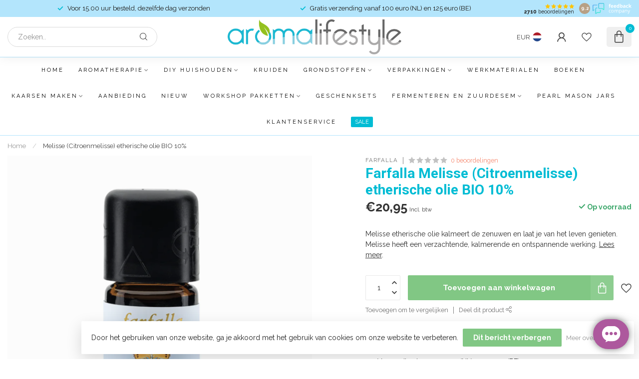

--- FILE ---
content_type: text/html;charset=utf-8
request_url: https://www.aromalifestyle.shop/farfalla-melisse-bio-kba-1-ml.html
body_size: 36538
content:
<!DOCTYPE html>
<html lang="nl">
  <head>
<link rel="preconnect" href="https://cdn.webshopapp.com">
<link rel="preconnect" href="https://fonts.googleapis.com">
<link rel="preconnect" href="https://fonts.gstatic.com" crossorigin>
<!--

    Theme Proxima | v1.0.0.1807202501_0_81856
    Theme designed and created by Dyvelopment - We are true e-commerce heroes!

    For custom Lightspeed eCom development or design contact us at www.dyvelopment.com

      _____                  _                                  _   
     |  __ \                | |                                | |  
     | |  | |_   ___   _____| | ___  _ __  _ __ ___   ___ _ __ | |_ 
     | |  | | | | \ \ / / _ \ |/ _ \| '_ \| '_ ` _ \ / _ \ '_ \| __|
     | |__| | |_| |\ V /  __/ | (_) | |_) | | | | | |  __/ | | | |_ 
     |_____/ \__, | \_/ \___|_|\___/| .__/|_| |_| |_|\___|_| |_|\__|
              __/ |                 | |                             
             |___/                  |_|                             
-->


<meta charset="utf-8"/>
<!-- [START] 'blocks/head.rain' -->
<!--

  (c) 2008-2026 Lightspeed Netherlands B.V.
  http://www.lightspeedhq.com
  Generated: 19-01-2026 @ 12:05:13

-->
<link rel="canonical" href="https://www.aromalifestyle.shop/farfalla-melisse-bio-kba-1-ml.html"/>
<link rel="alternate" href="https://www.aromalifestyle.shop/index.rss" type="application/rss+xml" title="Nieuwe producten"/>
<link href="https://cdn.webshopapp.com/assets/cookielaw.css?2025-02-20" rel="stylesheet" type="text/css"/>
<meta name="robots" content="noodp,noydir"/>
<meta property="og:url" content="https://www.aromalifestyle.shop/farfalla-melisse-bio-kba-1-ml.html?source=facebook"/>
<meta property="og:site_name" content="Aromalifestyle"/>
<meta property="og:title" content="Melisse etherische olie BIO 10%."/>
<meta property="og:description" content="Melisse etherische olie kalmeert de zenuwen en laat je van het leven genieten. Melisse heeft een verzachtende, kalmerende en ontspannende werking."/>
<meta property="og:image" content="https://cdn.webshopapp.com/shops/81856/files/485115930/farfalla-melisse-citroenmelisse-etherische-olie-bi.jpg"/>
<script>
/* DyApps Theme Addons config */
if( !window.dyapps ){ window.dyapps = {}; }
window.dyapps.addons = {
 "enabled": true,
 "created_at": "03-10-2025 09:51:59",
 "settings": {
    "matrix_separator": ",",
    "filterGroupSwatches": [],
    "swatchesForCustomFields": [],
    "plan": {
     "can_variant_group": true,
     "can_stockify": true,
     "can_vat_switcher": true,
     "can_age_popup": true,
     "can_custom_qty": false,
     "can_data01_colors": false
    },
    "advancedVariants": {
     "enabled": false,
     "price_in_dropdown": true,
     "stockify_in_dropdown": true,
     "disable_out_of_stock": true,
     "grid_swatches_container_selector": ".dy-collection-grid-swatch-holder",
     "grid_swatches_position": "left",
     "grid_swatches_max_colors": 4,
     "grid_swatches_enabled": true,
     "variant_status_icon": false,
     "display_type": "select",
     "product_swatches_size": "default",
     "live_pricing": true
    },
    "age_popup": {
     "enabled": false,
     "logo_url": "",
     "image_footer_url": "",
     "text": {
                 
        "nl": {
         "content": "<h3>Bevestig je leeftijd<\/h3><p>Je moet 18 jaar of ouder zijn om deze website te bezoeken.<\/p>",
         "content_no": "<h3>Sorry!<\/h3><p>Je kunt deze website helaas niet bezoeken.<\/p>",
         "button_yes": "Ik ben 18 jaar of ouder",
         "button_no": "Ik ben jonger dan 18",
        }        }
    },
    "stockify": {
     "enabled": true,
     "stock_trigger_type": "outofstock",
     "optin_policy": false,
     "api": "https://my.dyapps.io/api/public/5d3ea072ca/stockify/subscribe",
     "text": {
                 
        "nl": {
         "email_placeholder": "Jouw e-mailadres",
         "button_trigger": "Geef me een seintje bij voorraad",
         "button_submit": "Houd me op de hoogte!",
         "title": "Laat je e-mailadres achter",
         "desc": "Helaas is dit product momenteel uitverkocht. Laat je e-mailadres achter en we sturen je een e-mail wanneer het product weer beschikbaar is.",
         "bottom_text": "We gebruiken je gegevens alleen voor deze email. Meer info in onze <a href=\"\/service\/privacy-policy\/\" target=\"_blank\">privacy policy<\/a>."
        }        }
    },
    "categoryBanners": {
     "enabled": true,
     "mobile_breakpoint": "576px",
     "category_banner": [],
     "banners": {
             }
    }
 },
 "swatches": {
 "default": {"is_default": true, "type": "multi", "values": {"background-size": "10px 10px", "background-position": "0 0, 0 5px, 5px -5px, -5px 0px", "background-image": "linear-gradient(45deg, rgba(100,100,100,0.3) 25%, transparent 25%),  linear-gradient(-45deg, rgba(100,100,100,0.3) 25%, transparent 25%),  linear-gradient(45deg, transparent 75%, rgba(100,100,100,0.3) 75%),  linear-gradient(-45deg, transparent 75%, rgba(100,100,100,0.3) 75%)"}} ,   }
};
</script>
<!--[if lt IE 9]>
<script src="https://cdn.webshopapp.com/assets/html5shiv.js?2025-02-20"></script>
<![endif]-->
<!-- [END] 'blocks/head.rain' -->

<title>Melisse etherische olie BIO 10%. - Aromalifestyle</title>

<meta name="dyapps-addons-enabled" content="true">
<meta name="dyapps-addons-version" content="2022081001">
<meta name="dyapps-theme-name" content="Proxima">
<meta name="dyapps-theme-editor" content="false">

<meta name="description" content="Melisse etherische olie kalmeert de zenuwen en laat je van het leven genieten. Melisse heeft een verzachtende, kalmerende en ontspannende werking." />
<meta name="keywords" content="melisse etherische olie, ontspannend, huidproblemen, rouwverwerking, citroengeur, verfrissend" />

<meta http-equiv="X-UA-Compatible" content="IE=edge">
<meta name="viewport" content="width=device-width, initial-scale=1">

<link rel="shortcut icon" href="https://cdn.webshopapp.com/shops/81856/themes/174539/v/2082119/assets/favicon.ico?20231031142343" type="image/x-icon" />
<link rel="preload" as="image" href="https://cdn.webshopapp.com/shops/81856/themes/174539/v/2082154/assets/logo.png?20231031142656">


	<link rel="preload" as="image" href="https://cdn.webshopapp.com/shops/81856/files/485115930/650x650x2/farfalla-melisse-citroenmelisse-etherische-olie-bi.jpg">

<script src="https://cdn.webshopapp.com/shops/81856/themes/174539/assets/jquery-1-12-4-min.js?2025102411020920210102171433" defer></script>
<script>if(navigator.userAgent.indexOf("MSIE ") > -1 || navigator.userAgent.indexOf("Trident/") > -1) { document.write('<script src="https://cdn.webshopapp.com/shops/81856/themes/174539/assets/intersection-observer-polyfill.js?2025102411020920210102171433">\x3C/script>') }</script>

<style>/*!
 * Bootstrap Reboot v4.6.1 (https://getbootstrap.com/)
 * Copyright 2011-2021 The Bootstrap Authors
 * Copyright 2011-2021 Twitter, Inc.
 * Licensed under MIT (https://github.com/twbs/bootstrap/blob/main/LICENSE)
 * Forked from Normalize.css, licensed MIT (https://github.com/necolas/normalize.css/blob/master/LICENSE.md)
 */*,*::before,*::after{box-sizing:border-box}html{font-family:sans-serif;line-height:1.15;-webkit-text-size-adjust:100%;-webkit-tap-highlight-color:rgba(0,0,0,0)}article,aside,figcaption,figure,footer,header,hgroup,main,nav,section{display:block}body{margin:0;font-family:-apple-system,BlinkMacSystemFont,"Segoe UI",Roboto,"Helvetica Neue",Arial,"Noto Sans","Liberation Sans",sans-serif,"Apple Color Emoji","Segoe UI Emoji","Segoe UI Symbol","Noto Color Emoji";font-size:1rem;font-weight:400;line-height:1.42857143;color:#212529;text-align:left;background-color:#fff}[tabindex="-1"]:focus:not(:focus-visible){outline:0 !important}hr{box-sizing:content-box;height:0;overflow:visible}h1,h2,h3,h4,h5,h6{margin-top:0;margin-bottom:.5rem}p{margin-top:0;margin-bottom:1rem}abbr[title],abbr[data-original-title]{text-decoration:underline;text-decoration:underline dotted;cursor:help;border-bottom:0;text-decoration-skip-ink:none}address{margin-bottom:1rem;font-style:normal;line-height:inherit}ol,ul,dl{margin-top:0;margin-bottom:1rem}ol ol,ul ul,ol ul,ul ol{margin-bottom:0}dt{font-weight:700}dd{margin-bottom:.5rem;margin-left:0}blockquote{margin:0 0 1rem}b,strong{font-weight:bolder}small{font-size:80%}sub,sup{position:relative;font-size:75%;line-height:0;vertical-align:baseline}sub{bottom:-0.25em}sup{top:-0.5em}a{color:#007bff;text-decoration:none;background-color:transparent}a:hover{color:#0056b3;text-decoration:underline}a:not([href]):not([class]){color:inherit;text-decoration:none}a:not([href]):not([class]):hover{color:inherit;text-decoration:none}pre,code,kbd,samp{font-family:SFMono-Regular,Menlo,Monaco,Consolas,"Liberation Mono","Courier New",monospace;font-size:1em}pre{margin-top:0;margin-bottom:1rem;overflow:auto;-ms-overflow-style:scrollbar}figure{margin:0 0 1rem}img{vertical-align:middle;border-style:none}svg{overflow:hidden;vertical-align:middle}table{border-collapse:collapse}caption{padding-top:.75rem;padding-bottom:.75rem;color:#6c757d;text-align:left;caption-side:bottom}th{text-align:inherit;text-align:-webkit-match-parent}label{display:inline-block;margin-bottom:.5rem}button{border-radius:0}button:focus:not(:focus-visible){outline:0}input,button,select,optgroup,textarea{margin:0;font-family:inherit;font-size:inherit;line-height:inherit}button,input{overflow:visible}button,select{text-transform:none}[role=button]{cursor:pointer}select{word-wrap:normal}button,[type=button],[type=reset],[type=submit]{-webkit-appearance:button}button:not(:disabled),[type=button]:not(:disabled),[type=reset]:not(:disabled),[type=submit]:not(:disabled){cursor:pointer}button::-moz-focus-inner,[type=button]::-moz-focus-inner,[type=reset]::-moz-focus-inner,[type=submit]::-moz-focus-inner{padding:0;border-style:none}input[type=radio],input[type=checkbox]{box-sizing:border-box;padding:0}textarea{overflow:auto;resize:vertical}fieldset{min-width:0;padding:0;margin:0;border:0}legend{display:block;width:100%;max-width:100%;padding:0;margin-bottom:.5rem;font-size:1.5rem;line-height:inherit;color:inherit;white-space:normal}progress{vertical-align:baseline}[type=number]::-webkit-inner-spin-button,[type=number]::-webkit-outer-spin-button{height:auto}[type=search]{outline-offset:-2px;-webkit-appearance:none}[type=search]::-webkit-search-decoration{-webkit-appearance:none}::-webkit-file-upload-button{font:inherit;-webkit-appearance:button}output{display:inline-block}summary{display:list-item;cursor:pointer}template{display:none}[hidden]{display:none !important}/*!
 * Bootstrap Grid v4.6.1 (https://getbootstrap.com/)
 * Copyright 2011-2021 The Bootstrap Authors
 * Copyright 2011-2021 Twitter, Inc.
 * Licensed under MIT (https://github.com/twbs/bootstrap/blob/main/LICENSE)
 */html{box-sizing:border-box;-ms-overflow-style:scrollbar}*,*::before,*::after{box-sizing:inherit}.container,.container-fluid,.container-xl,.container-lg,.container-md,.container-sm{width:100%;padding-right:15px;padding-left:15px;margin-right:auto;margin-left:auto}@media(min-width: 576px){.container-sm,.container{max-width:540px}}@media(min-width: 768px){.container-md,.container-sm,.container{max-width:720px}}@media(min-width: 992px){.container-lg,.container-md,.container-sm,.container{max-width:960px}}@media(min-width: 1200px){.container-xl,.container-lg,.container-md,.container-sm,.container{max-width:1140px}}.row{display:flex;flex-wrap:wrap;margin-right:-15px;margin-left:-15px}.no-gutters{margin-right:0;margin-left:0}.no-gutters>.col,.no-gutters>[class*=col-]{padding-right:0;padding-left:0}.col-xl,.col-xl-auto,.col-xl-12,.col-xl-11,.col-xl-10,.col-xl-9,.col-xl-8,.col-xl-7,.col-xl-6,.col-xl-5,.col-xl-4,.col-xl-3,.col-xl-2,.col-xl-1,.col-lg,.col-lg-auto,.col-lg-12,.col-lg-11,.col-lg-10,.col-lg-9,.col-lg-8,.col-lg-7,.col-lg-6,.col-lg-5,.col-lg-4,.col-lg-3,.col-lg-2,.col-lg-1,.col-md,.col-md-auto,.col-md-12,.col-md-11,.col-md-10,.col-md-9,.col-md-8,.col-md-7,.col-md-6,.col-md-5,.col-md-4,.col-md-3,.col-md-2,.col-md-1,.col-sm,.col-sm-auto,.col-sm-12,.col-sm-11,.col-sm-10,.col-sm-9,.col-sm-8,.col-sm-7,.col-sm-6,.col-sm-5,.col-sm-4,.col-sm-3,.col-sm-2,.col-sm-1,.col,.col-auto,.col-12,.col-11,.col-10,.col-9,.col-8,.col-7,.col-6,.col-5,.col-4,.col-3,.col-2,.col-1{position:relative;width:100%;padding-right:15px;padding-left:15px}.col{flex-basis:0;flex-grow:1;max-width:100%}.row-cols-1>*{flex:0 0 100%;max-width:100%}.row-cols-2>*{flex:0 0 50%;max-width:50%}.row-cols-3>*{flex:0 0 33.3333333333%;max-width:33.3333333333%}.row-cols-4>*{flex:0 0 25%;max-width:25%}.row-cols-5>*{flex:0 0 20%;max-width:20%}.row-cols-6>*{flex:0 0 16.6666666667%;max-width:16.6666666667%}.col-auto{flex:0 0 auto;width:auto;max-width:100%}.col-1{flex:0 0 8.33333333%;max-width:8.33333333%}.col-2{flex:0 0 16.66666667%;max-width:16.66666667%}.col-3{flex:0 0 25%;max-width:25%}.col-4{flex:0 0 33.33333333%;max-width:33.33333333%}.col-5{flex:0 0 41.66666667%;max-width:41.66666667%}.col-6{flex:0 0 50%;max-width:50%}.col-7{flex:0 0 58.33333333%;max-width:58.33333333%}.col-8{flex:0 0 66.66666667%;max-width:66.66666667%}.col-9{flex:0 0 75%;max-width:75%}.col-10{flex:0 0 83.33333333%;max-width:83.33333333%}.col-11{flex:0 0 91.66666667%;max-width:91.66666667%}.col-12{flex:0 0 100%;max-width:100%}.order-first{order:-1}.order-last{order:13}.order-0{order:0}.order-1{order:1}.order-2{order:2}.order-3{order:3}.order-4{order:4}.order-5{order:5}.order-6{order:6}.order-7{order:7}.order-8{order:8}.order-9{order:9}.order-10{order:10}.order-11{order:11}.order-12{order:12}.offset-1{margin-left:8.33333333%}.offset-2{margin-left:16.66666667%}.offset-3{margin-left:25%}.offset-4{margin-left:33.33333333%}.offset-5{margin-left:41.66666667%}.offset-6{margin-left:50%}.offset-7{margin-left:58.33333333%}.offset-8{margin-left:66.66666667%}.offset-9{margin-left:75%}.offset-10{margin-left:83.33333333%}.offset-11{margin-left:91.66666667%}@media(min-width: 576px){.col-sm{flex-basis:0;flex-grow:1;max-width:100%}.row-cols-sm-1>*{flex:0 0 100%;max-width:100%}.row-cols-sm-2>*{flex:0 0 50%;max-width:50%}.row-cols-sm-3>*{flex:0 0 33.3333333333%;max-width:33.3333333333%}.row-cols-sm-4>*{flex:0 0 25%;max-width:25%}.row-cols-sm-5>*{flex:0 0 20%;max-width:20%}.row-cols-sm-6>*{flex:0 0 16.6666666667%;max-width:16.6666666667%}.col-sm-auto{flex:0 0 auto;width:auto;max-width:100%}.col-sm-1{flex:0 0 8.33333333%;max-width:8.33333333%}.col-sm-2{flex:0 0 16.66666667%;max-width:16.66666667%}.col-sm-3{flex:0 0 25%;max-width:25%}.col-sm-4{flex:0 0 33.33333333%;max-width:33.33333333%}.col-sm-5{flex:0 0 41.66666667%;max-width:41.66666667%}.col-sm-6{flex:0 0 50%;max-width:50%}.col-sm-7{flex:0 0 58.33333333%;max-width:58.33333333%}.col-sm-8{flex:0 0 66.66666667%;max-width:66.66666667%}.col-sm-9{flex:0 0 75%;max-width:75%}.col-sm-10{flex:0 0 83.33333333%;max-width:83.33333333%}.col-sm-11{flex:0 0 91.66666667%;max-width:91.66666667%}.col-sm-12{flex:0 0 100%;max-width:100%}.order-sm-first{order:-1}.order-sm-last{order:13}.order-sm-0{order:0}.order-sm-1{order:1}.order-sm-2{order:2}.order-sm-3{order:3}.order-sm-4{order:4}.order-sm-5{order:5}.order-sm-6{order:6}.order-sm-7{order:7}.order-sm-8{order:8}.order-sm-9{order:9}.order-sm-10{order:10}.order-sm-11{order:11}.order-sm-12{order:12}.offset-sm-0{margin-left:0}.offset-sm-1{margin-left:8.33333333%}.offset-sm-2{margin-left:16.66666667%}.offset-sm-3{margin-left:25%}.offset-sm-4{margin-left:33.33333333%}.offset-sm-5{margin-left:41.66666667%}.offset-sm-6{margin-left:50%}.offset-sm-7{margin-left:58.33333333%}.offset-sm-8{margin-left:66.66666667%}.offset-sm-9{margin-left:75%}.offset-sm-10{margin-left:83.33333333%}.offset-sm-11{margin-left:91.66666667%}}@media(min-width: 768px){.col-md{flex-basis:0;flex-grow:1;max-width:100%}.row-cols-md-1>*{flex:0 0 100%;max-width:100%}.row-cols-md-2>*{flex:0 0 50%;max-width:50%}.row-cols-md-3>*{flex:0 0 33.3333333333%;max-width:33.3333333333%}.row-cols-md-4>*{flex:0 0 25%;max-width:25%}.row-cols-md-5>*{flex:0 0 20%;max-width:20%}.row-cols-md-6>*{flex:0 0 16.6666666667%;max-width:16.6666666667%}.col-md-auto{flex:0 0 auto;width:auto;max-width:100%}.col-md-1{flex:0 0 8.33333333%;max-width:8.33333333%}.col-md-2{flex:0 0 16.66666667%;max-width:16.66666667%}.col-md-3{flex:0 0 25%;max-width:25%}.col-md-4{flex:0 0 33.33333333%;max-width:33.33333333%}.col-md-5{flex:0 0 41.66666667%;max-width:41.66666667%}.col-md-6{flex:0 0 50%;max-width:50%}.col-md-7{flex:0 0 58.33333333%;max-width:58.33333333%}.col-md-8{flex:0 0 66.66666667%;max-width:66.66666667%}.col-md-9{flex:0 0 75%;max-width:75%}.col-md-10{flex:0 0 83.33333333%;max-width:83.33333333%}.col-md-11{flex:0 0 91.66666667%;max-width:91.66666667%}.col-md-12{flex:0 0 100%;max-width:100%}.order-md-first{order:-1}.order-md-last{order:13}.order-md-0{order:0}.order-md-1{order:1}.order-md-2{order:2}.order-md-3{order:3}.order-md-4{order:4}.order-md-5{order:5}.order-md-6{order:6}.order-md-7{order:7}.order-md-8{order:8}.order-md-9{order:9}.order-md-10{order:10}.order-md-11{order:11}.order-md-12{order:12}.offset-md-0{margin-left:0}.offset-md-1{margin-left:8.33333333%}.offset-md-2{margin-left:16.66666667%}.offset-md-3{margin-left:25%}.offset-md-4{margin-left:33.33333333%}.offset-md-5{margin-left:41.66666667%}.offset-md-6{margin-left:50%}.offset-md-7{margin-left:58.33333333%}.offset-md-8{margin-left:66.66666667%}.offset-md-9{margin-left:75%}.offset-md-10{margin-left:83.33333333%}.offset-md-11{margin-left:91.66666667%}}@media(min-width: 992px){.col-lg{flex-basis:0;flex-grow:1;max-width:100%}.row-cols-lg-1>*{flex:0 0 100%;max-width:100%}.row-cols-lg-2>*{flex:0 0 50%;max-width:50%}.row-cols-lg-3>*{flex:0 0 33.3333333333%;max-width:33.3333333333%}.row-cols-lg-4>*{flex:0 0 25%;max-width:25%}.row-cols-lg-5>*{flex:0 0 20%;max-width:20%}.row-cols-lg-6>*{flex:0 0 16.6666666667%;max-width:16.6666666667%}.col-lg-auto{flex:0 0 auto;width:auto;max-width:100%}.col-lg-1{flex:0 0 8.33333333%;max-width:8.33333333%}.col-lg-2{flex:0 0 16.66666667%;max-width:16.66666667%}.col-lg-3{flex:0 0 25%;max-width:25%}.col-lg-4{flex:0 0 33.33333333%;max-width:33.33333333%}.col-lg-5{flex:0 0 41.66666667%;max-width:41.66666667%}.col-lg-6{flex:0 0 50%;max-width:50%}.col-lg-7{flex:0 0 58.33333333%;max-width:58.33333333%}.col-lg-8{flex:0 0 66.66666667%;max-width:66.66666667%}.col-lg-9{flex:0 0 75%;max-width:75%}.col-lg-10{flex:0 0 83.33333333%;max-width:83.33333333%}.col-lg-11{flex:0 0 91.66666667%;max-width:91.66666667%}.col-lg-12{flex:0 0 100%;max-width:100%}.order-lg-first{order:-1}.order-lg-last{order:13}.order-lg-0{order:0}.order-lg-1{order:1}.order-lg-2{order:2}.order-lg-3{order:3}.order-lg-4{order:4}.order-lg-5{order:5}.order-lg-6{order:6}.order-lg-7{order:7}.order-lg-8{order:8}.order-lg-9{order:9}.order-lg-10{order:10}.order-lg-11{order:11}.order-lg-12{order:12}.offset-lg-0{margin-left:0}.offset-lg-1{margin-left:8.33333333%}.offset-lg-2{margin-left:16.66666667%}.offset-lg-3{margin-left:25%}.offset-lg-4{margin-left:33.33333333%}.offset-lg-5{margin-left:41.66666667%}.offset-lg-6{margin-left:50%}.offset-lg-7{margin-left:58.33333333%}.offset-lg-8{margin-left:66.66666667%}.offset-lg-9{margin-left:75%}.offset-lg-10{margin-left:83.33333333%}.offset-lg-11{margin-left:91.66666667%}}@media(min-width: 1200px){.col-xl{flex-basis:0;flex-grow:1;max-width:100%}.row-cols-xl-1>*{flex:0 0 100%;max-width:100%}.row-cols-xl-2>*{flex:0 0 50%;max-width:50%}.row-cols-xl-3>*{flex:0 0 33.3333333333%;max-width:33.3333333333%}.row-cols-xl-4>*{flex:0 0 25%;max-width:25%}.row-cols-xl-5>*{flex:0 0 20%;max-width:20%}.row-cols-xl-6>*{flex:0 0 16.6666666667%;max-width:16.6666666667%}.col-xl-auto{flex:0 0 auto;width:auto;max-width:100%}.col-xl-1{flex:0 0 8.33333333%;max-width:8.33333333%}.col-xl-2{flex:0 0 16.66666667%;max-width:16.66666667%}.col-xl-3{flex:0 0 25%;max-width:25%}.col-xl-4{flex:0 0 33.33333333%;max-width:33.33333333%}.col-xl-5{flex:0 0 41.66666667%;max-width:41.66666667%}.col-xl-6{flex:0 0 50%;max-width:50%}.col-xl-7{flex:0 0 58.33333333%;max-width:58.33333333%}.col-xl-8{flex:0 0 66.66666667%;max-width:66.66666667%}.col-xl-9{flex:0 0 75%;max-width:75%}.col-xl-10{flex:0 0 83.33333333%;max-width:83.33333333%}.col-xl-11{flex:0 0 91.66666667%;max-width:91.66666667%}.col-xl-12{flex:0 0 100%;max-width:100%}.order-xl-first{order:-1}.order-xl-last{order:13}.order-xl-0{order:0}.order-xl-1{order:1}.order-xl-2{order:2}.order-xl-3{order:3}.order-xl-4{order:4}.order-xl-5{order:5}.order-xl-6{order:6}.order-xl-7{order:7}.order-xl-8{order:8}.order-xl-9{order:9}.order-xl-10{order:10}.order-xl-11{order:11}.order-xl-12{order:12}.offset-xl-0{margin-left:0}.offset-xl-1{margin-left:8.33333333%}.offset-xl-2{margin-left:16.66666667%}.offset-xl-3{margin-left:25%}.offset-xl-4{margin-left:33.33333333%}.offset-xl-5{margin-left:41.66666667%}.offset-xl-6{margin-left:50%}.offset-xl-7{margin-left:58.33333333%}.offset-xl-8{margin-left:66.66666667%}.offset-xl-9{margin-left:75%}.offset-xl-10{margin-left:83.33333333%}.offset-xl-11{margin-left:91.66666667%}}.d-none{display:none !important}.d-inline{display:inline !important}.d-inline-block{display:inline-block !important}.d-block{display:block !important}.d-table{display:table !important}.d-table-row{display:table-row !important}.d-table-cell{display:table-cell !important}.d-flex{display:flex !important}.d-inline-flex{display:inline-flex !important}@media(min-width: 576px){.d-sm-none{display:none !important}.d-sm-inline{display:inline !important}.d-sm-inline-block{display:inline-block !important}.d-sm-block{display:block !important}.d-sm-table{display:table !important}.d-sm-table-row{display:table-row !important}.d-sm-table-cell{display:table-cell !important}.d-sm-flex{display:flex !important}.d-sm-inline-flex{display:inline-flex !important}}@media(min-width: 768px){.d-md-none{display:none !important}.d-md-inline{display:inline !important}.d-md-inline-block{display:inline-block !important}.d-md-block{display:block !important}.d-md-table{display:table !important}.d-md-table-row{display:table-row !important}.d-md-table-cell{display:table-cell !important}.d-md-flex{display:flex !important}.d-md-inline-flex{display:inline-flex !important}}@media(min-width: 992px){.d-lg-none{display:none !important}.d-lg-inline{display:inline !important}.d-lg-inline-block{display:inline-block !important}.d-lg-block{display:block !important}.d-lg-table{display:table !important}.d-lg-table-row{display:table-row !important}.d-lg-table-cell{display:table-cell !important}.d-lg-flex{display:flex !important}.d-lg-inline-flex{display:inline-flex !important}}@media(min-width: 1200px){.d-xl-none{display:none !important}.d-xl-inline{display:inline !important}.d-xl-inline-block{display:inline-block !important}.d-xl-block{display:block !important}.d-xl-table{display:table !important}.d-xl-table-row{display:table-row !important}.d-xl-table-cell{display:table-cell !important}.d-xl-flex{display:flex !important}.d-xl-inline-flex{display:inline-flex !important}}@media print{.d-print-none{display:none !important}.d-print-inline{display:inline !important}.d-print-inline-block{display:inline-block !important}.d-print-block{display:block !important}.d-print-table{display:table !important}.d-print-table-row{display:table-row !important}.d-print-table-cell{display:table-cell !important}.d-print-flex{display:flex !important}.d-print-inline-flex{display:inline-flex !important}}.flex-row{flex-direction:row !important}.flex-column{flex-direction:column !important}.flex-row-reverse{flex-direction:row-reverse !important}.flex-column-reverse{flex-direction:column-reverse !important}.flex-wrap{flex-wrap:wrap !important}.flex-nowrap{flex-wrap:nowrap !important}.flex-wrap-reverse{flex-wrap:wrap-reverse !important}.flex-fill{flex:1 1 auto !important}.flex-grow-0{flex-grow:0 !important}.flex-grow-1{flex-grow:1 !important}.flex-shrink-0{flex-shrink:0 !important}.flex-shrink-1{flex-shrink:1 !important}.justify-content-start{justify-content:flex-start !important}.justify-content-end{justify-content:flex-end !important}.justify-content-center{justify-content:center !important}.justify-content-between{justify-content:space-between !important}.justify-content-around{justify-content:space-around !important}.align-items-start{align-items:flex-start !important}.align-items-end{align-items:flex-end !important}.align-items-center{align-items:center !important}.align-items-baseline{align-items:baseline !important}.align-items-stretch{align-items:stretch !important}.align-content-start{align-content:flex-start !important}.align-content-end{align-content:flex-end !important}.align-content-center{align-content:center !important}.align-content-between{align-content:space-between !important}.align-content-around{align-content:space-around !important}.align-content-stretch{align-content:stretch !important}.align-self-auto{align-self:auto !important}.align-self-start{align-self:flex-start !important}.align-self-end{align-self:flex-end !important}.align-self-center{align-self:center !important}.align-self-baseline{align-self:baseline !important}.align-self-stretch{align-self:stretch !important}@media(min-width: 576px){.flex-sm-row{flex-direction:row !important}.flex-sm-column{flex-direction:column !important}.flex-sm-row-reverse{flex-direction:row-reverse !important}.flex-sm-column-reverse{flex-direction:column-reverse !important}.flex-sm-wrap{flex-wrap:wrap !important}.flex-sm-nowrap{flex-wrap:nowrap !important}.flex-sm-wrap-reverse{flex-wrap:wrap-reverse !important}.flex-sm-fill{flex:1 1 auto !important}.flex-sm-grow-0{flex-grow:0 !important}.flex-sm-grow-1{flex-grow:1 !important}.flex-sm-shrink-0{flex-shrink:0 !important}.flex-sm-shrink-1{flex-shrink:1 !important}.justify-content-sm-start{justify-content:flex-start !important}.justify-content-sm-end{justify-content:flex-end !important}.justify-content-sm-center{justify-content:center !important}.justify-content-sm-between{justify-content:space-between !important}.justify-content-sm-around{justify-content:space-around !important}.align-items-sm-start{align-items:flex-start !important}.align-items-sm-end{align-items:flex-end !important}.align-items-sm-center{align-items:center !important}.align-items-sm-baseline{align-items:baseline !important}.align-items-sm-stretch{align-items:stretch !important}.align-content-sm-start{align-content:flex-start !important}.align-content-sm-end{align-content:flex-end !important}.align-content-sm-center{align-content:center !important}.align-content-sm-between{align-content:space-between !important}.align-content-sm-around{align-content:space-around !important}.align-content-sm-stretch{align-content:stretch !important}.align-self-sm-auto{align-self:auto !important}.align-self-sm-start{align-self:flex-start !important}.align-self-sm-end{align-self:flex-end !important}.align-self-sm-center{align-self:center !important}.align-self-sm-baseline{align-self:baseline !important}.align-self-sm-stretch{align-self:stretch !important}}@media(min-width: 768px){.flex-md-row{flex-direction:row !important}.flex-md-column{flex-direction:column !important}.flex-md-row-reverse{flex-direction:row-reverse !important}.flex-md-column-reverse{flex-direction:column-reverse !important}.flex-md-wrap{flex-wrap:wrap !important}.flex-md-nowrap{flex-wrap:nowrap !important}.flex-md-wrap-reverse{flex-wrap:wrap-reverse !important}.flex-md-fill{flex:1 1 auto !important}.flex-md-grow-0{flex-grow:0 !important}.flex-md-grow-1{flex-grow:1 !important}.flex-md-shrink-0{flex-shrink:0 !important}.flex-md-shrink-1{flex-shrink:1 !important}.justify-content-md-start{justify-content:flex-start !important}.justify-content-md-end{justify-content:flex-end !important}.justify-content-md-center{justify-content:center !important}.justify-content-md-between{justify-content:space-between !important}.justify-content-md-around{justify-content:space-around !important}.align-items-md-start{align-items:flex-start !important}.align-items-md-end{align-items:flex-end !important}.align-items-md-center{align-items:center !important}.align-items-md-baseline{align-items:baseline !important}.align-items-md-stretch{align-items:stretch !important}.align-content-md-start{align-content:flex-start !important}.align-content-md-end{align-content:flex-end !important}.align-content-md-center{align-content:center !important}.align-content-md-between{align-content:space-between !important}.align-content-md-around{align-content:space-around !important}.align-content-md-stretch{align-content:stretch !important}.align-self-md-auto{align-self:auto !important}.align-self-md-start{align-self:flex-start !important}.align-self-md-end{align-self:flex-end !important}.align-self-md-center{align-self:center !important}.align-self-md-baseline{align-self:baseline !important}.align-self-md-stretch{align-self:stretch !important}}@media(min-width: 992px){.flex-lg-row{flex-direction:row !important}.flex-lg-column{flex-direction:column !important}.flex-lg-row-reverse{flex-direction:row-reverse !important}.flex-lg-column-reverse{flex-direction:column-reverse !important}.flex-lg-wrap{flex-wrap:wrap !important}.flex-lg-nowrap{flex-wrap:nowrap !important}.flex-lg-wrap-reverse{flex-wrap:wrap-reverse !important}.flex-lg-fill{flex:1 1 auto !important}.flex-lg-grow-0{flex-grow:0 !important}.flex-lg-grow-1{flex-grow:1 !important}.flex-lg-shrink-0{flex-shrink:0 !important}.flex-lg-shrink-1{flex-shrink:1 !important}.justify-content-lg-start{justify-content:flex-start !important}.justify-content-lg-end{justify-content:flex-end !important}.justify-content-lg-center{justify-content:center !important}.justify-content-lg-between{justify-content:space-between !important}.justify-content-lg-around{justify-content:space-around !important}.align-items-lg-start{align-items:flex-start !important}.align-items-lg-end{align-items:flex-end !important}.align-items-lg-center{align-items:center !important}.align-items-lg-baseline{align-items:baseline !important}.align-items-lg-stretch{align-items:stretch !important}.align-content-lg-start{align-content:flex-start !important}.align-content-lg-end{align-content:flex-end !important}.align-content-lg-center{align-content:center !important}.align-content-lg-between{align-content:space-between !important}.align-content-lg-around{align-content:space-around !important}.align-content-lg-stretch{align-content:stretch !important}.align-self-lg-auto{align-self:auto !important}.align-self-lg-start{align-self:flex-start !important}.align-self-lg-end{align-self:flex-end !important}.align-self-lg-center{align-self:center !important}.align-self-lg-baseline{align-self:baseline !important}.align-self-lg-stretch{align-self:stretch !important}}@media(min-width: 1200px){.flex-xl-row{flex-direction:row !important}.flex-xl-column{flex-direction:column !important}.flex-xl-row-reverse{flex-direction:row-reverse !important}.flex-xl-column-reverse{flex-direction:column-reverse !important}.flex-xl-wrap{flex-wrap:wrap !important}.flex-xl-nowrap{flex-wrap:nowrap !important}.flex-xl-wrap-reverse{flex-wrap:wrap-reverse !important}.flex-xl-fill{flex:1 1 auto !important}.flex-xl-grow-0{flex-grow:0 !important}.flex-xl-grow-1{flex-grow:1 !important}.flex-xl-shrink-0{flex-shrink:0 !important}.flex-xl-shrink-1{flex-shrink:1 !important}.justify-content-xl-start{justify-content:flex-start !important}.justify-content-xl-end{justify-content:flex-end !important}.justify-content-xl-center{justify-content:center !important}.justify-content-xl-between{justify-content:space-between !important}.justify-content-xl-around{justify-content:space-around !important}.align-items-xl-start{align-items:flex-start !important}.align-items-xl-end{align-items:flex-end !important}.align-items-xl-center{align-items:center !important}.align-items-xl-baseline{align-items:baseline !important}.align-items-xl-stretch{align-items:stretch !important}.align-content-xl-start{align-content:flex-start !important}.align-content-xl-end{align-content:flex-end !important}.align-content-xl-center{align-content:center !important}.align-content-xl-between{align-content:space-between !important}.align-content-xl-around{align-content:space-around !important}.align-content-xl-stretch{align-content:stretch !important}.align-self-xl-auto{align-self:auto !important}.align-self-xl-start{align-self:flex-start !important}.align-self-xl-end{align-self:flex-end !important}.align-self-xl-center{align-self:center !important}.align-self-xl-baseline{align-self:baseline !important}.align-self-xl-stretch{align-self:stretch !important}}.m-0{margin:0 !important}.mt-0,.my-0{margin-top:0 !important}.mr-0,.mx-0{margin-right:0 !important}.mb-0,.my-0{margin-bottom:0 !important}.ml-0,.mx-0{margin-left:0 !important}.m-1{margin:5px !important}.mt-1,.my-1{margin-top:5px !important}.mr-1,.mx-1{margin-right:5px !important}.mb-1,.my-1{margin-bottom:5px !important}.ml-1,.mx-1{margin-left:5px !important}.m-2{margin:10px !important}.mt-2,.my-2{margin-top:10px !important}.mr-2,.mx-2{margin-right:10px !important}.mb-2,.my-2{margin-bottom:10px !important}.ml-2,.mx-2{margin-left:10px !important}.m-3{margin:15px !important}.mt-3,.my-3{margin-top:15px !important}.mr-3,.mx-3{margin-right:15px !important}.mb-3,.my-3{margin-bottom:15px !important}.ml-3,.mx-3{margin-left:15px !important}.m-4{margin:30px !important}.mt-4,.my-4{margin-top:30px !important}.mr-4,.mx-4{margin-right:30px !important}.mb-4,.my-4{margin-bottom:30px !important}.ml-4,.mx-4{margin-left:30px !important}.m-5{margin:50px !important}.mt-5,.my-5{margin-top:50px !important}.mr-5,.mx-5{margin-right:50px !important}.mb-5,.my-5{margin-bottom:50px !important}.ml-5,.mx-5{margin-left:50px !important}.m-6{margin:80px !important}.mt-6,.my-6{margin-top:80px !important}.mr-6,.mx-6{margin-right:80px !important}.mb-6,.my-6{margin-bottom:80px !important}.ml-6,.mx-6{margin-left:80px !important}.p-0{padding:0 !important}.pt-0,.py-0{padding-top:0 !important}.pr-0,.px-0{padding-right:0 !important}.pb-0,.py-0{padding-bottom:0 !important}.pl-0,.px-0{padding-left:0 !important}.p-1{padding:5px !important}.pt-1,.py-1{padding-top:5px !important}.pr-1,.px-1{padding-right:5px !important}.pb-1,.py-1{padding-bottom:5px !important}.pl-1,.px-1{padding-left:5px !important}.p-2{padding:10px !important}.pt-2,.py-2{padding-top:10px !important}.pr-2,.px-2{padding-right:10px !important}.pb-2,.py-2{padding-bottom:10px !important}.pl-2,.px-2{padding-left:10px !important}.p-3{padding:15px !important}.pt-3,.py-3{padding-top:15px !important}.pr-3,.px-3{padding-right:15px !important}.pb-3,.py-3{padding-bottom:15px !important}.pl-3,.px-3{padding-left:15px !important}.p-4{padding:30px !important}.pt-4,.py-4{padding-top:30px !important}.pr-4,.px-4{padding-right:30px !important}.pb-4,.py-4{padding-bottom:30px !important}.pl-4,.px-4{padding-left:30px !important}.p-5{padding:50px !important}.pt-5,.py-5{padding-top:50px !important}.pr-5,.px-5{padding-right:50px !important}.pb-5,.py-5{padding-bottom:50px !important}.pl-5,.px-5{padding-left:50px !important}.p-6{padding:80px !important}.pt-6,.py-6{padding-top:80px !important}.pr-6,.px-6{padding-right:80px !important}.pb-6,.py-6{padding-bottom:80px !important}.pl-6,.px-6{padding-left:80px !important}.m-n1{margin:-5px !important}.mt-n1,.my-n1{margin-top:-5px !important}.mr-n1,.mx-n1{margin-right:-5px !important}.mb-n1,.my-n1{margin-bottom:-5px !important}.ml-n1,.mx-n1{margin-left:-5px !important}.m-n2{margin:-10px !important}.mt-n2,.my-n2{margin-top:-10px !important}.mr-n2,.mx-n2{margin-right:-10px !important}.mb-n2,.my-n2{margin-bottom:-10px !important}.ml-n2,.mx-n2{margin-left:-10px !important}.m-n3{margin:-15px !important}.mt-n3,.my-n3{margin-top:-15px !important}.mr-n3,.mx-n3{margin-right:-15px !important}.mb-n3,.my-n3{margin-bottom:-15px !important}.ml-n3,.mx-n3{margin-left:-15px !important}.m-n4{margin:-30px !important}.mt-n4,.my-n4{margin-top:-30px !important}.mr-n4,.mx-n4{margin-right:-30px !important}.mb-n4,.my-n4{margin-bottom:-30px !important}.ml-n4,.mx-n4{margin-left:-30px !important}.m-n5{margin:-50px !important}.mt-n5,.my-n5{margin-top:-50px !important}.mr-n5,.mx-n5{margin-right:-50px !important}.mb-n5,.my-n5{margin-bottom:-50px !important}.ml-n5,.mx-n5{margin-left:-50px !important}.m-n6{margin:-80px !important}.mt-n6,.my-n6{margin-top:-80px !important}.mr-n6,.mx-n6{margin-right:-80px !important}.mb-n6,.my-n6{margin-bottom:-80px !important}.ml-n6,.mx-n6{margin-left:-80px !important}.m-auto{margin:auto !important}.mt-auto,.my-auto{margin-top:auto !important}.mr-auto,.mx-auto{margin-right:auto !important}.mb-auto,.my-auto{margin-bottom:auto !important}.ml-auto,.mx-auto{margin-left:auto !important}@media(min-width: 576px){.m-sm-0{margin:0 !important}.mt-sm-0,.my-sm-0{margin-top:0 !important}.mr-sm-0,.mx-sm-0{margin-right:0 !important}.mb-sm-0,.my-sm-0{margin-bottom:0 !important}.ml-sm-0,.mx-sm-0{margin-left:0 !important}.m-sm-1{margin:5px !important}.mt-sm-1,.my-sm-1{margin-top:5px !important}.mr-sm-1,.mx-sm-1{margin-right:5px !important}.mb-sm-1,.my-sm-1{margin-bottom:5px !important}.ml-sm-1,.mx-sm-1{margin-left:5px !important}.m-sm-2{margin:10px !important}.mt-sm-2,.my-sm-2{margin-top:10px !important}.mr-sm-2,.mx-sm-2{margin-right:10px !important}.mb-sm-2,.my-sm-2{margin-bottom:10px !important}.ml-sm-2,.mx-sm-2{margin-left:10px !important}.m-sm-3{margin:15px !important}.mt-sm-3,.my-sm-3{margin-top:15px !important}.mr-sm-3,.mx-sm-3{margin-right:15px !important}.mb-sm-3,.my-sm-3{margin-bottom:15px !important}.ml-sm-3,.mx-sm-3{margin-left:15px !important}.m-sm-4{margin:30px !important}.mt-sm-4,.my-sm-4{margin-top:30px !important}.mr-sm-4,.mx-sm-4{margin-right:30px !important}.mb-sm-4,.my-sm-4{margin-bottom:30px !important}.ml-sm-4,.mx-sm-4{margin-left:30px !important}.m-sm-5{margin:50px !important}.mt-sm-5,.my-sm-5{margin-top:50px !important}.mr-sm-5,.mx-sm-5{margin-right:50px !important}.mb-sm-5,.my-sm-5{margin-bottom:50px !important}.ml-sm-5,.mx-sm-5{margin-left:50px !important}.m-sm-6{margin:80px !important}.mt-sm-6,.my-sm-6{margin-top:80px !important}.mr-sm-6,.mx-sm-6{margin-right:80px !important}.mb-sm-6,.my-sm-6{margin-bottom:80px !important}.ml-sm-6,.mx-sm-6{margin-left:80px !important}.p-sm-0{padding:0 !important}.pt-sm-0,.py-sm-0{padding-top:0 !important}.pr-sm-0,.px-sm-0{padding-right:0 !important}.pb-sm-0,.py-sm-0{padding-bottom:0 !important}.pl-sm-0,.px-sm-0{padding-left:0 !important}.p-sm-1{padding:5px !important}.pt-sm-1,.py-sm-1{padding-top:5px !important}.pr-sm-1,.px-sm-1{padding-right:5px !important}.pb-sm-1,.py-sm-1{padding-bottom:5px !important}.pl-sm-1,.px-sm-1{padding-left:5px !important}.p-sm-2{padding:10px !important}.pt-sm-2,.py-sm-2{padding-top:10px !important}.pr-sm-2,.px-sm-2{padding-right:10px !important}.pb-sm-2,.py-sm-2{padding-bottom:10px !important}.pl-sm-2,.px-sm-2{padding-left:10px !important}.p-sm-3{padding:15px !important}.pt-sm-3,.py-sm-3{padding-top:15px !important}.pr-sm-3,.px-sm-3{padding-right:15px !important}.pb-sm-3,.py-sm-3{padding-bottom:15px !important}.pl-sm-3,.px-sm-3{padding-left:15px !important}.p-sm-4{padding:30px !important}.pt-sm-4,.py-sm-4{padding-top:30px !important}.pr-sm-4,.px-sm-4{padding-right:30px !important}.pb-sm-4,.py-sm-4{padding-bottom:30px !important}.pl-sm-4,.px-sm-4{padding-left:30px !important}.p-sm-5{padding:50px !important}.pt-sm-5,.py-sm-5{padding-top:50px !important}.pr-sm-5,.px-sm-5{padding-right:50px !important}.pb-sm-5,.py-sm-5{padding-bottom:50px !important}.pl-sm-5,.px-sm-5{padding-left:50px !important}.p-sm-6{padding:80px !important}.pt-sm-6,.py-sm-6{padding-top:80px !important}.pr-sm-6,.px-sm-6{padding-right:80px !important}.pb-sm-6,.py-sm-6{padding-bottom:80px !important}.pl-sm-6,.px-sm-6{padding-left:80px !important}.m-sm-n1{margin:-5px !important}.mt-sm-n1,.my-sm-n1{margin-top:-5px !important}.mr-sm-n1,.mx-sm-n1{margin-right:-5px !important}.mb-sm-n1,.my-sm-n1{margin-bottom:-5px !important}.ml-sm-n1,.mx-sm-n1{margin-left:-5px !important}.m-sm-n2{margin:-10px !important}.mt-sm-n2,.my-sm-n2{margin-top:-10px !important}.mr-sm-n2,.mx-sm-n2{margin-right:-10px !important}.mb-sm-n2,.my-sm-n2{margin-bottom:-10px !important}.ml-sm-n2,.mx-sm-n2{margin-left:-10px !important}.m-sm-n3{margin:-15px !important}.mt-sm-n3,.my-sm-n3{margin-top:-15px !important}.mr-sm-n3,.mx-sm-n3{margin-right:-15px !important}.mb-sm-n3,.my-sm-n3{margin-bottom:-15px !important}.ml-sm-n3,.mx-sm-n3{margin-left:-15px !important}.m-sm-n4{margin:-30px !important}.mt-sm-n4,.my-sm-n4{margin-top:-30px !important}.mr-sm-n4,.mx-sm-n4{margin-right:-30px !important}.mb-sm-n4,.my-sm-n4{margin-bottom:-30px !important}.ml-sm-n4,.mx-sm-n4{margin-left:-30px !important}.m-sm-n5{margin:-50px !important}.mt-sm-n5,.my-sm-n5{margin-top:-50px !important}.mr-sm-n5,.mx-sm-n5{margin-right:-50px !important}.mb-sm-n5,.my-sm-n5{margin-bottom:-50px !important}.ml-sm-n5,.mx-sm-n5{margin-left:-50px !important}.m-sm-n6{margin:-80px !important}.mt-sm-n6,.my-sm-n6{margin-top:-80px !important}.mr-sm-n6,.mx-sm-n6{margin-right:-80px !important}.mb-sm-n6,.my-sm-n6{margin-bottom:-80px !important}.ml-sm-n6,.mx-sm-n6{margin-left:-80px !important}.m-sm-auto{margin:auto !important}.mt-sm-auto,.my-sm-auto{margin-top:auto !important}.mr-sm-auto,.mx-sm-auto{margin-right:auto !important}.mb-sm-auto,.my-sm-auto{margin-bottom:auto !important}.ml-sm-auto,.mx-sm-auto{margin-left:auto !important}}@media(min-width: 768px){.m-md-0{margin:0 !important}.mt-md-0,.my-md-0{margin-top:0 !important}.mr-md-0,.mx-md-0{margin-right:0 !important}.mb-md-0,.my-md-0{margin-bottom:0 !important}.ml-md-0,.mx-md-0{margin-left:0 !important}.m-md-1{margin:5px !important}.mt-md-1,.my-md-1{margin-top:5px !important}.mr-md-1,.mx-md-1{margin-right:5px !important}.mb-md-1,.my-md-1{margin-bottom:5px !important}.ml-md-1,.mx-md-1{margin-left:5px !important}.m-md-2{margin:10px !important}.mt-md-2,.my-md-2{margin-top:10px !important}.mr-md-2,.mx-md-2{margin-right:10px !important}.mb-md-2,.my-md-2{margin-bottom:10px !important}.ml-md-2,.mx-md-2{margin-left:10px !important}.m-md-3{margin:15px !important}.mt-md-3,.my-md-3{margin-top:15px !important}.mr-md-3,.mx-md-3{margin-right:15px !important}.mb-md-3,.my-md-3{margin-bottom:15px !important}.ml-md-3,.mx-md-3{margin-left:15px !important}.m-md-4{margin:30px !important}.mt-md-4,.my-md-4{margin-top:30px !important}.mr-md-4,.mx-md-4{margin-right:30px !important}.mb-md-4,.my-md-4{margin-bottom:30px !important}.ml-md-4,.mx-md-4{margin-left:30px !important}.m-md-5{margin:50px !important}.mt-md-5,.my-md-5{margin-top:50px !important}.mr-md-5,.mx-md-5{margin-right:50px !important}.mb-md-5,.my-md-5{margin-bottom:50px !important}.ml-md-5,.mx-md-5{margin-left:50px !important}.m-md-6{margin:80px !important}.mt-md-6,.my-md-6{margin-top:80px !important}.mr-md-6,.mx-md-6{margin-right:80px !important}.mb-md-6,.my-md-6{margin-bottom:80px !important}.ml-md-6,.mx-md-6{margin-left:80px !important}.p-md-0{padding:0 !important}.pt-md-0,.py-md-0{padding-top:0 !important}.pr-md-0,.px-md-0{padding-right:0 !important}.pb-md-0,.py-md-0{padding-bottom:0 !important}.pl-md-0,.px-md-0{padding-left:0 !important}.p-md-1{padding:5px !important}.pt-md-1,.py-md-1{padding-top:5px !important}.pr-md-1,.px-md-1{padding-right:5px !important}.pb-md-1,.py-md-1{padding-bottom:5px !important}.pl-md-1,.px-md-1{padding-left:5px !important}.p-md-2{padding:10px !important}.pt-md-2,.py-md-2{padding-top:10px !important}.pr-md-2,.px-md-2{padding-right:10px !important}.pb-md-2,.py-md-2{padding-bottom:10px !important}.pl-md-2,.px-md-2{padding-left:10px !important}.p-md-3{padding:15px !important}.pt-md-3,.py-md-3{padding-top:15px !important}.pr-md-3,.px-md-3{padding-right:15px !important}.pb-md-3,.py-md-3{padding-bottom:15px !important}.pl-md-3,.px-md-3{padding-left:15px !important}.p-md-4{padding:30px !important}.pt-md-4,.py-md-4{padding-top:30px !important}.pr-md-4,.px-md-4{padding-right:30px !important}.pb-md-4,.py-md-4{padding-bottom:30px !important}.pl-md-4,.px-md-4{padding-left:30px !important}.p-md-5{padding:50px !important}.pt-md-5,.py-md-5{padding-top:50px !important}.pr-md-5,.px-md-5{padding-right:50px !important}.pb-md-5,.py-md-5{padding-bottom:50px !important}.pl-md-5,.px-md-5{padding-left:50px !important}.p-md-6{padding:80px !important}.pt-md-6,.py-md-6{padding-top:80px !important}.pr-md-6,.px-md-6{padding-right:80px !important}.pb-md-6,.py-md-6{padding-bottom:80px !important}.pl-md-6,.px-md-6{padding-left:80px !important}.m-md-n1{margin:-5px !important}.mt-md-n1,.my-md-n1{margin-top:-5px !important}.mr-md-n1,.mx-md-n1{margin-right:-5px !important}.mb-md-n1,.my-md-n1{margin-bottom:-5px !important}.ml-md-n1,.mx-md-n1{margin-left:-5px !important}.m-md-n2{margin:-10px !important}.mt-md-n2,.my-md-n2{margin-top:-10px !important}.mr-md-n2,.mx-md-n2{margin-right:-10px !important}.mb-md-n2,.my-md-n2{margin-bottom:-10px !important}.ml-md-n2,.mx-md-n2{margin-left:-10px !important}.m-md-n3{margin:-15px !important}.mt-md-n3,.my-md-n3{margin-top:-15px !important}.mr-md-n3,.mx-md-n3{margin-right:-15px !important}.mb-md-n3,.my-md-n3{margin-bottom:-15px !important}.ml-md-n3,.mx-md-n3{margin-left:-15px !important}.m-md-n4{margin:-30px !important}.mt-md-n4,.my-md-n4{margin-top:-30px !important}.mr-md-n4,.mx-md-n4{margin-right:-30px !important}.mb-md-n4,.my-md-n4{margin-bottom:-30px !important}.ml-md-n4,.mx-md-n4{margin-left:-30px !important}.m-md-n5{margin:-50px !important}.mt-md-n5,.my-md-n5{margin-top:-50px !important}.mr-md-n5,.mx-md-n5{margin-right:-50px !important}.mb-md-n5,.my-md-n5{margin-bottom:-50px !important}.ml-md-n5,.mx-md-n5{margin-left:-50px !important}.m-md-n6{margin:-80px !important}.mt-md-n6,.my-md-n6{margin-top:-80px !important}.mr-md-n6,.mx-md-n6{margin-right:-80px !important}.mb-md-n6,.my-md-n6{margin-bottom:-80px !important}.ml-md-n6,.mx-md-n6{margin-left:-80px !important}.m-md-auto{margin:auto !important}.mt-md-auto,.my-md-auto{margin-top:auto !important}.mr-md-auto,.mx-md-auto{margin-right:auto !important}.mb-md-auto,.my-md-auto{margin-bottom:auto !important}.ml-md-auto,.mx-md-auto{margin-left:auto !important}}@media(min-width: 992px){.m-lg-0{margin:0 !important}.mt-lg-0,.my-lg-0{margin-top:0 !important}.mr-lg-0,.mx-lg-0{margin-right:0 !important}.mb-lg-0,.my-lg-0{margin-bottom:0 !important}.ml-lg-0,.mx-lg-0{margin-left:0 !important}.m-lg-1{margin:5px !important}.mt-lg-1,.my-lg-1{margin-top:5px !important}.mr-lg-1,.mx-lg-1{margin-right:5px !important}.mb-lg-1,.my-lg-1{margin-bottom:5px !important}.ml-lg-1,.mx-lg-1{margin-left:5px !important}.m-lg-2{margin:10px !important}.mt-lg-2,.my-lg-2{margin-top:10px !important}.mr-lg-2,.mx-lg-2{margin-right:10px !important}.mb-lg-2,.my-lg-2{margin-bottom:10px !important}.ml-lg-2,.mx-lg-2{margin-left:10px !important}.m-lg-3{margin:15px !important}.mt-lg-3,.my-lg-3{margin-top:15px !important}.mr-lg-3,.mx-lg-3{margin-right:15px !important}.mb-lg-3,.my-lg-3{margin-bottom:15px !important}.ml-lg-3,.mx-lg-3{margin-left:15px !important}.m-lg-4{margin:30px !important}.mt-lg-4,.my-lg-4{margin-top:30px !important}.mr-lg-4,.mx-lg-4{margin-right:30px !important}.mb-lg-4,.my-lg-4{margin-bottom:30px !important}.ml-lg-4,.mx-lg-4{margin-left:30px !important}.m-lg-5{margin:50px !important}.mt-lg-5,.my-lg-5{margin-top:50px !important}.mr-lg-5,.mx-lg-5{margin-right:50px !important}.mb-lg-5,.my-lg-5{margin-bottom:50px !important}.ml-lg-5,.mx-lg-5{margin-left:50px !important}.m-lg-6{margin:80px !important}.mt-lg-6,.my-lg-6{margin-top:80px !important}.mr-lg-6,.mx-lg-6{margin-right:80px !important}.mb-lg-6,.my-lg-6{margin-bottom:80px !important}.ml-lg-6,.mx-lg-6{margin-left:80px !important}.p-lg-0{padding:0 !important}.pt-lg-0,.py-lg-0{padding-top:0 !important}.pr-lg-0,.px-lg-0{padding-right:0 !important}.pb-lg-0,.py-lg-0{padding-bottom:0 !important}.pl-lg-0,.px-lg-0{padding-left:0 !important}.p-lg-1{padding:5px !important}.pt-lg-1,.py-lg-1{padding-top:5px !important}.pr-lg-1,.px-lg-1{padding-right:5px !important}.pb-lg-1,.py-lg-1{padding-bottom:5px !important}.pl-lg-1,.px-lg-1{padding-left:5px !important}.p-lg-2{padding:10px !important}.pt-lg-2,.py-lg-2{padding-top:10px !important}.pr-lg-2,.px-lg-2{padding-right:10px !important}.pb-lg-2,.py-lg-2{padding-bottom:10px !important}.pl-lg-2,.px-lg-2{padding-left:10px !important}.p-lg-3{padding:15px !important}.pt-lg-3,.py-lg-3{padding-top:15px !important}.pr-lg-3,.px-lg-3{padding-right:15px !important}.pb-lg-3,.py-lg-3{padding-bottom:15px !important}.pl-lg-3,.px-lg-3{padding-left:15px !important}.p-lg-4{padding:30px !important}.pt-lg-4,.py-lg-4{padding-top:30px !important}.pr-lg-4,.px-lg-4{padding-right:30px !important}.pb-lg-4,.py-lg-4{padding-bottom:30px !important}.pl-lg-4,.px-lg-4{padding-left:30px !important}.p-lg-5{padding:50px !important}.pt-lg-5,.py-lg-5{padding-top:50px !important}.pr-lg-5,.px-lg-5{padding-right:50px !important}.pb-lg-5,.py-lg-5{padding-bottom:50px !important}.pl-lg-5,.px-lg-5{padding-left:50px !important}.p-lg-6{padding:80px !important}.pt-lg-6,.py-lg-6{padding-top:80px !important}.pr-lg-6,.px-lg-6{padding-right:80px !important}.pb-lg-6,.py-lg-6{padding-bottom:80px !important}.pl-lg-6,.px-lg-6{padding-left:80px !important}.m-lg-n1{margin:-5px !important}.mt-lg-n1,.my-lg-n1{margin-top:-5px !important}.mr-lg-n1,.mx-lg-n1{margin-right:-5px !important}.mb-lg-n1,.my-lg-n1{margin-bottom:-5px !important}.ml-lg-n1,.mx-lg-n1{margin-left:-5px !important}.m-lg-n2{margin:-10px !important}.mt-lg-n2,.my-lg-n2{margin-top:-10px !important}.mr-lg-n2,.mx-lg-n2{margin-right:-10px !important}.mb-lg-n2,.my-lg-n2{margin-bottom:-10px !important}.ml-lg-n2,.mx-lg-n2{margin-left:-10px !important}.m-lg-n3{margin:-15px !important}.mt-lg-n3,.my-lg-n3{margin-top:-15px !important}.mr-lg-n3,.mx-lg-n3{margin-right:-15px !important}.mb-lg-n3,.my-lg-n3{margin-bottom:-15px !important}.ml-lg-n3,.mx-lg-n3{margin-left:-15px !important}.m-lg-n4{margin:-30px !important}.mt-lg-n4,.my-lg-n4{margin-top:-30px !important}.mr-lg-n4,.mx-lg-n4{margin-right:-30px !important}.mb-lg-n4,.my-lg-n4{margin-bottom:-30px !important}.ml-lg-n4,.mx-lg-n4{margin-left:-30px !important}.m-lg-n5{margin:-50px !important}.mt-lg-n5,.my-lg-n5{margin-top:-50px !important}.mr-lg-n5,.mx-lg-n5{margin-right:-50px !important}.mb-lg-n5,.my-lg-n5{margin-bottom:-50px !important}.ml-lg-n5,.mx-lg-n5{margin-left:-50px !important}.m-lg-n6{margin:-80px !important}.mt-lg-n6,.my-lg-n6{margin-top:-80px !important}.mr-lg-n6,.mx-lg-n6{margin-right:-80px !important}.mb-lg-n6,.my-lg-n6{margin-bottom:-80px !important}.ml-lg-n6,.mx-lg-n6{margin-left:-80px !important}.m-lg-auto{margin:auto !important}.mt-lg-auto,.my-lg-auto{margin-top:auto !important}.mr-lg-auto,.mx-lg-auto{margin-right:auto !important}.mb-lg-auto,.my-lg-auto{margin-bottom:auto !important}.ml-lg-auto,.mx-lg-auto{margin-left:auto !important}}@media(min-width: 1200px){.m-xl-0{margin:0 !important}.mt-xl-0,.my-xl-0{margin-top:0 !important}.mr-xl-0,.mx-xl-0{margin-right:0 !important}.mb-xl-0,.my-xl-0{margin-bottom:0 !important}.ml-xl-0,.mx-xl-0{margin-left:0 !important}.m-xl-1{margin:5px !important}.mt-xl-1,.my-xl-1{margin-top:5px !important}.mr-xl-1,.mx-xl-1{margin-right:5px !important}.mb-xl-1,.my-xl-1{margin-bottom:5px !important}.ml-xl-1,.mx-xl-1{margin-left:5px !important}.m-xl-2{margin:10px !important}.mt-xl-2,.my-xl-2{margin-top:10px !important}.mr-xl-2,.mx-xl-2{margin-right:10px !important}.mb-xl-2,.my-xl-2{margin-bottom:10px !important}.ml-xl-2,.mx-xl-2{margin-left:10px !important}.m-xl-3{margin:15px !important}.mt-xl-3,.my-xl-3{margin-top:15px !important}.mr-xl-3,.mx-xl-3{margin-right:15px !important}.mb-xl-3,.my-xl-3{margin-bottom:15px !important}.ml-xl-3,.mx-xl-3{margin-left:15px !important}.m-xl-4{margin:30px !important}.mt-xl-4,.my-xl-4{margin-top:30px !important}.mr-xl-4,.mx-xl-4{margin-right:30px !important}.mb-xl-4,.my-xl-4{margin-bottom:30px !important}.ml-xl-4,.mx-xl-4{margin-left:30px !important}.m-xl-5{margin:50px !important}.mt-xl-5,.my-xl-5{margin-top:50px !important}.mr-xl-5,.mx-xl-5{margin-right:50px !important}.mb-xl-5,.my-xl-5{margin-bottom:50px !important}.ml-xl-5,.mx-xl-5{margin-left:50px !important}.m-xl-6{margin:80px !important}.mt-xl-6,.my-xl-6{margin-top:80px !important}.mr-xl-6,.mx-xl-6{margin-right:80px !important}.mb-xl-6,.my-xl-6{margin-bottom:80px !important}.ml-xl-6,.mx-xl-6{margin-left:80px !important}.p-xl-0{padding:0 !important}.pt-xl-0,.py-xl-0{padding-top:0 !important}.pr-xl-0,.px-xl-0{padding-right:0 !important}.pb-xl-0,.py-xl-0{padding-bottom:0 !important}.pl-xl-0,.px-xl-0{padding-left:0 !important}.p-xl-1{padding:5px !important}.pt-xl-1,.py-xl-1{padding-top:5px !important}.pr-xl-1,.px-xl-1{padding-right:5px !important}.pb-xl-1,.py-xl-1{padding-bottom:5px !important}.pl-xl-1,.px-xl-1{padding-left:5px !important}.p-xl-2{padding:10px !important}.pt-xl-2,.py-xl-2{padding-top:10px !important}.pr-xl-2,.px-xl-2{padding-right:10px !important}.pb-xl-2,.py-xl-2{padding-bottom:10px !important}.pl-xl-2,.px-xl-2{padding-left:10px !important}.p-xl-3{padding:15px !important}.pt-xl-3,.py-xl-3{padding-top:15px !important}.pr-xl-3,.px-xl-3{padding-right:15px !important}.pb-xl-3,.py-xl-3{padding-bottom:15px !important}.pl-xl-3,.px-xl-3{padding-left:15px !important}.p-xl-4{padding:30px !important}.pt-xl-4,.py-xl-4{padding-top:30px !important}.pr-xl-4,.px-xl-4{padding-right:30px !important}.pb-xl-4,.py-xl-4{padding-bottom:30px !important}.pl-xl-4,.px-xl-4{padding-left:30px !important}.p-xl-5{padding:50px !important}.pt-xl-5,.py-xl-5{padding-top:50px !important}.pr-xl-5,.px-xl-5{padding-right:50px !important}.pb-xl-5,.py-xl-5{padding-bottom:50px !important}.pl-xl-5,.px-xl-5{padding-left:50px !important}.p-xl-6{padding:80px !important}.pt-xl-6,.py-xl-6{padding-top:80px !important}.pr-xl-6,.px-xl-6{padding-right:80px !important}.pb-xl-6,.py-xl-6{padding-bottom:80px !important}.pl-xl-6,.px-xl-6{padding-left:80px !important}.m-xl-n1{margin:-5px !important}.mt-xl-n1,.my-xl-n1{margin-top:-5px !important}.mr-xl-n1,.mx-xl-n1{margin-right:-5px !important}.mb-xl-n1,.my-xl-n1{margin-bottom:-5px !important}.ml-xl-n1,.mx-xl-n1{margin-left:-5px !important}.m-xl-n2{margin:-10px !important}.mt-xl-n2,.my-xl-n2{margin-top:-10px !important}.mr-xl-n2,.mx-xl-n2{margin-right:-10px !important}.mb-xl-n2,.my-xl-n2{margin-bottom:-10px !important}.ml-xl-n2,.mx-xl-n2{margin-left:-10px !important}.m-xl-n3{margin:-15px !important}.mt-xl-n3,.my-xl-n3{margin-top:-15px !important}.mr-xl-n3,.mx-xl-n3{margin-right:-15px !important}.mb-xl-n3,.my-xl-n3{margin-bottom:-15px !important}.ml-xl-n3,.mx-xl-n3{margin-left:-15px !important}.m-xl-n4{margin:-30px !important}.mt-xl-n4,.my-xl-n4{margin-top:-30px !important}.mr-xl-n4,.mx-xl-n4{margin-right:-30px !important}.mb-xl-n4,.my-xl-n4{margin-bottom:-30px !important}.ml-xl-n4,.mx-xl-n4{margin-left:-30px !important}.m-xl-n5{margin:-50px !important}.mt-xl-n5,.my-xl-n5{margin-top:-50px !important}.mr-xl-n5,.mx-xl-n5{margin-right:-50px !important}.mb-xl-n5,.my-xl-n5{margin-bottom:-50px !important}.ml-xl-n5,.mx-xl-n5{margin-left:-50px !important}.m-xl-n6{margin:-80px !important}.mt-xl-n6,.my-xl-n6{margin-top:-80px !important}.mr-xl-n6,.mx-xl-n6{margin-right:-80px !important}.mb-xl-n6,.my-xl-n6{margin-bottom:-80px !important}.ml-xl-n6,.mx-xl-n6{margin-left:-80px !important}.m-xl-auto{margin:auto !important}.mt-xl-auto,.my-xl-auto{margin-top:auto !important}.mr-xl-auto,.mx-xl-auto{margin-right:auto !important}.mb-xl-auto,.my-xl-auto{margin-bottom:auto !important}.ml-xl-auto,.mx-xl-auto{margin-left:auto !important}}@media(min-width: 1300px){.container{max-width:1350px}}</style>


<!-- <link rel="preload" href="https://cdn.webshopapp.com/shops/81856/themes/174539/assets/style.css?2025102411020920210102171433" as="style">-->
<link rel="stylesheet" href="https://cdn.webshopapp.com/shops/81856/themes/174539/assets/style.css?2025102411020920210102171433" />
<!-- <link rel="preload" href="https://cdn.webshopapp.com/shops/81856/themes/174539/assets/style.css?2025102411020920210102171433" as="style" onload="this.onload=null;this.rel='stylesheet'"> -->

<link rel="preload" href="https://fonts.googleapis.com/css?family=Raleway:400,300,700%7CRoboto:300,400,700&amp;display=fallback" as="style">
<link href="https://fonts.googleapis.com/css?family=Raleway:400,300,700%7CRoboto:300,400,700&amp;display=fallback" rel="stylesheet">

<link rel="preload" href="https://cdn.webshopapp.com/shops/81856/themes/174539/assets/dy-addons.css?2025102411020920210102171433" as="style" onload="this.onload=null;this.rel='stylesheet'">


<style>
@font-face {
  font-family: 'proxima-icons';
  src:
    url(https://cdn.webshopapp.com/shops/81856/themes/174539/assets/proxima-icons.ttf?2025102411020920210102171433) format('truetype'),
    url(https://cdn.webshopapp.com/shops/81856/themes/174539/assets/proxima-icons.woff?2025102411020920210102171433) format('woff'),
    url(https://cdn.webshopapp.com/shops/81856/themes/174539/assets/proxima-icons.svg?2025102411020920210102171433#proxima-icons) format('svg');
  font-weight: normal;
  font-style: normal;
  font-display: block;
}
</style>
<link rel="preload" href="https://cdn.webshopapp.com/shops/81856/themes/174539/assets/settings.css?2025102411020920210102171433" as="style">
<link rel="preload" href="https://cdn.webshopapp.com/shops/81856/themes/174539/assets/custom.css?2025102411020920210102171433" as="style">
<link rel="stylesheet" href="https://cdn.webshopapp.com/shops/81856/themes/174539/assets/settings.css?2025102411020920210102171433" />
<link rel="stylesheet" href="https://cdn.webshopapp.com/shops/81856/themes/174539/assets/custom.css?2025102411020920210102171433" />

<!-- <link rel="preload" href="https://cdn.webshopapp.com/shops/81856/themes/174539/assets/settings.css?2025102411020920210102171433" as="style" onload="this.onload=null;this.rel='stylesheet'">
<link rel="preload" href="https://cdn.webshopapp.com/shops/81856/themes/174539/assets/custom.css?2025102411020920210102171433" as="style" onload="this.onload=null;this.rel='stylesheet'"> -->

		<link rel="preload" href="https://cdn.webshopapp.com/shops/81856/themes/174539/assets/fancybox-3-5-7-min.css?2025102411020920210102171433" as="style" onload="this.onload=null;this.rel='stylesheet'">


<script>
  window.theme = {
    isDemoShop: false,
    language: 'nl',
    template: 'pages/product.rain',
    pageData: {},
    dyApps: {
      version: 20220101
    }
  };

</script>

<script type="text/javascript" src="https://cdn.webshopapp.com/shops/81856/themes/174539/assets/swiper-453-min.js?2025102411020920210102171433" defer></script>
<script type="text/javascript" src="https://cdn.webshopapp.com/shops/81856/themes/174539/assets/global.js?2025102411020920210102171433" defer></script>  </head>
  <body class="layout-custom usp-carousel-pos-top">
    
    <div id="mobile-nav-holder" class="fancy-box from-left overflow-hidden p-0">
    	<div id="mobile-nav-header" class="p-3 border-bottom-gray gray-border-bottom">
        <div class="flex-grow-1 font-headings fz-160">Menu</div>
        <div id="mobile-lang-switcher" class="d-flex align-items-center mr-3 lh-1">
          <span class="flag-icon flag-icon-nl mr-1"></span> <span class="">EUR</span>
        </div>
        <i class="icon-x-l close-fancy"></i>
      </div>
      <div id="mobile-nav-content"></div>
    </div>
    
    <header id="header" class="usp-carousel-pos-top header-scrollable">
<!--
originalUspCarouselPosition = top
uspCarouselPosition = top
      amountOfSubheaderFeatures = 2
      uspsInSubheader = false
      uspsInSubheader = false -->
<div id="header-holder" class="usp-carousel-pos-top header-has-shadow">
    	


  <div class="usp-bar usp-bar-top">
    <div class="container d-flex align-items-center">
      <div class="usp-carousel swiper-container usp-carousel-top usp-def-amount-2">
    <div class="swiper-wrapper" data-slidesperview-desktop="">
                <div class="swiper-slide usp-carousel-item">
          <i class="icon-check-b usp-carousel-icon"></i> <span class="usp-item-text">Voor 15.00 uur besteld, dezelfde dag verzonden</span>
        </div>
                        <div class="swiper-slide usp-carousel-item">
          <i class="icon-check-b usp-carousel-icon"></i> <span class="usp-item-text">Gratis verzending vanaf 100 euro (NL) en 125 euro (BE)</span>
        </div>
                        <div class="swiper-slide usp-carousel-item">
          <i class="icon-check-b usp-carousel-icon"></i> <span class="usp-item-text">Verzendkosten  5,95 euro (NL), 7,95 euro (BE)</span>
        </div>
                        <div class="swiper-slide usp-carousel-item">
          <i class="icon-check-b usp-carousel-icon"></i> <span class="usp-item-text">Minimale orderwaarde 25 euro*</span>
        </div>
            </div>
  </div>


          
    			
  <div class="subheader-rating d-flex align-items-center ">
        <div class="stars d-none d-sm-inline-block fz-080 text-right mr-1">
    	<i class="icon-star-s valign-middle header-star-fill"></i><i class="icon-star-s valign-middle header-star-fill"></i><i class="icon-star-s valign-middle header-star-fill"></i><i class="icon-star-s valign-middle header-star-fill"></i><i class="icon-star-s valign-middle header-star-fill mr-0"></i>            	<div><strong>2710</strong> beoordelingen</div>
        	</div>
        <a href="https://www.feedbackcompany.com/nl-nl/reviews/aromatherapie-info" class="header-rating header-rating-circle ml-1">
      <strong class="total">9.2</strong>
          </a>
  </div>

    <div class="subheader-hallmark pl-1">

                <a href="https://www.feedbackcompany.com/nl-nl/reviews/aromatherapie-info" target="_blank" class="d-none d-md-inline-block">
            <svg xmlns="http://www.w3.org/2000/svg" class="hallmark-img hallmark-feedbackcompany" viewBox="0 0.172 1001.628 282.564" xmlns:v="https://vecta.io/nano"><defs><linearGradient x1="-12.3982067%" y1="-10.4568059%" x2="85.5188112%" y2="99.2080422%" id="hm-fbc-logo"><stop stop-color="#6590ff" offset="0"/><stop stop-color="#4dc9e2" offset=".507"/><stop stop-color="#35ffc6" offset="1"/></linearGradient></defs><g fill="#fff"><path d="M462.228 66.7h-16.56v55.764h-19.132V66.7H416v-9.22l10.536-5.144v-5.144c0-7.988 1.968-13.82 5.896-17.5s10.224-5.52 18.88-5.52c6.608 0 12.48.98 17.628 2.944l-4.892 14.052c-3.848-1.212-7.404-1.816-10.664-1.816-2.72 0-4.684.804-5.896 2.412s-1.82 3.668-1.82 6.18v4.392h16.56V66.7m39.08-.92c-4.056 0-7.236 1.284-9.532 3.86-2.304 2.572-3.62 6.22-3.952 10.944h26.844c-.084-4.724-1.32-8.372-3.7-10.944s-5.604-3.86-9.66-3.86zm2.7 59.088c-11.292 0-20.116-3.112-26.48-9.344-6.348-6.232-9.528-15.056-9.528-26.472 0-11.748 2.94-20.832 8.812-27.252s14-9.628 24.372-9.628c9.912 0 17.624 2.82 23.144 8.464s8.276 13.444 8.276 23.4v9.284h-45.22c.208 5.436 1.812 9.68 4.828 12.732s7.236 4.58 12.672 4.58c4.224 0 8.22-.436 11.976-1.316 3.768-.88 7.7-2.28 11.796-4.204v14.804c-3.344 1.672-6.92 2.916-10.724 3.732s-8.448 1.22-13.924 1.22h0zm73.3-59.088c-4.056 0-7.236 1.284-9.536 3.86s-3.616 6.22-3.952 10.944h26.848c-.084-4.724-1.316-8.372-3.7-10.944s-5.608-3.86-9.66-3.86zm2.696 59.088c-11.292 0-20.116-3.112-26.472-9.344S544 100.468 544 89.052c0-11.748 2.936-20.832 8.812-27.252s13.996-9.628 24.368-9.628c9.912 0 17.628 2.82 23.148 8.464s8.28 13.444 8.28 23.4v9.284H563.38c.212 5.436 1.816 9.68 4.832 12.732 3.008 3.052 7.236 4.58 12.668 4.58 4.228 0 8.22-.436 11.984-1.316s7.692-2.28 11.792-4.204v14.804c-3.348 1.672-6.92 2.916-10.724 3.732-3.812.816-8.452 1.22-13.928 1.22h0zm73.176-17.08c4.896 0 8.48-1.424 10.76-4.264 2.272-2.844 3.524-7.672 3.732-14.492v-2.068c0-7.528-1.16-12.92-3.48-16.184s-6.096-4.892-11.324-4.892c-4.264 0-7.58 1.808-9.944 5.424s-3.54 8.876-3.54 15.776 1.188 12.076 3.572 15.524 5.792 5.176 10.224 5.176zm-6.712 15.24c-8.236 0-14.708-3.196-19.412-9.596S620 98.172 620 86.84c0-11.5 2.392-20.46 7.18-26.88s11.384-9.628 19.792-9.628c8.824 0 15.556 3.428 20.196 10.284h.632c-.964-5.228-1.444-9.892-1.444-13.988V24.172h19.196v97.604h-14.68l-3.704-9.092h-.812c-4.352 6.896-10.98 10.344-19.888 10.344h0zm94.4-57.392c-4.724 0-8.176 1.452-10.348 4.36s-3.304 7.708-3.388 14.392v2.072c0 7.528 1.116 12.92 3.352 16.184s5.784 4.892 10.636 4.892c3.932 0 7.056-1.808 9.372-5.424 2.328-3.616 3.488-8.88 3.488-15.776s-1.172-12.076-3.512-15.524-5.544-5.176-9.6-5.176zm6.148-15.304c8.28 0 14.76 3.228 19.444 9.692s7.028 15.316 7.028 26.56c0 11.588-2.42 20.556-7.248 26.912s-11.404 9.532-19.728 9.532c-8.236 0-14.696-2.988-19.38-8.968h-1.316l-3.2 7.716H708V24.172h19.132V46.88c0 2.884-.252 7.504-.752 13.86h.752c4.472-6.94 11.104-10.408 19.884-10.408h0zm80.516 40.92l-7.4.248c-5.564.168-9.704 1.172-12.42 3.012s-4.076 4.644-4.076 8.408c0 5.396 3.092 8.088 9.284 8.088 4.424 0 7.976-1.272 10.632-3.824s3.98-5.936 3.98-10.164v-5.768zm5.644 32.492l-3.696-9.536h-.504c-3.22 4.06-6.536 6.872-9.944 8.44s-7.852 2.348-13.328 2.348c-6.732 0-12.036-1.92-15.9-5.768-3.872-3.848-5.804-9.324-5.804-16.432 0-7.448 2.604-12.936 7.812-16.468s13.056-5.488 23.552-5.864l12.168-.38v-3.068c0-7.112-3.636-10.664-10.912-10.664-5.612 0-12.192 1.688-19.76 5.076l-6.336-12.924c8.064-4.22 17.02-6.332 26.848-6.332 9.408 0 16.624 2.048 21.64 6.148s7.528 10.332 7.528 18.696v46.728h-13.364 0zm59.568 1.124c-21.832 0-32.744-11.98-32.744-35.94 0-11.916 2.968-21.024 8.904-27.32s14.452-9.436 25.532-9.436c8.112 0 15.388 1.588 21.828 4.764l-5.648 14.804c-3.008-1.212-5.808-2.204-8.404-2.98s-5.188-1.16-7.776-1.16c-9.952 0-14.928 7.068-14.928 21.204 0 13.716 4.976 20.572 14.928 20.572 3.676 0 7.088-.492 10.224-1.476s6.272-2.516 9.408-4.608v16.372c-3.096 1.968-6.22 3.324-9.376 4.076-3.164.756-7.14 1.128-11.948 1.128m57.632-41.228l8.34-10.664 19.64-21.328h21.58l-27.852 30.42 29.544 39.708h-22.08l-20.196-28.412-8.22 6.584v21.828H932V24.172h19.132v43.532l-1.004 15.936h.248M451.304 247.432c-9.956 0-17.66-3.064-23.116-9.188S420 223.452 420 212.24c0-11.496 2.772-20.384 8.312-26.656s13.428-9.412 23.68-9.412a46.93 46.93 0 0 1 9.912 1.068c3.3.712 5.896 1.548 7.776 2.508l-3.2 8.844c-2.3-.92-4.808-1.68-7.524-2.292-2.72-.604-5.128-.904-7.216-.904-13.968 0-20.952 8.904-20.952 26.72 0 8.448 1.704 14.928 5.116 19.444s8.456 6.776 15.148 6.776c5.728 0 11.604-1.232 17.624-3.704v9.224c-4.6 2.384-10.392 3.576-17.372 3.576"/><path d="M490.792 211.74c0 8.78 1.76 15.472 5.272 20.072s8.676 6.9 15.492 6.9 11.992-2.288 15.528-6.868 5.3-11.28 5.3-20.104c0-8.74-1.768-15.38-5.3-19.92-3.536-4.532-8.752-6.804-15.652-6.804-6.816 0-11.96 2.24-15.432 6.712s-5.208 11.144-5.208 20.012zm52.38 0c0 11.208-2.824 19.956-8.468 26.248-5.644 6.3-13.452 9.444-23.396 9.444-6.148 0-11.608-1.444-16.376-4.328s-8.444-7.024-11.036-12.42S480 218.972 480 211.74c0-11.208 2.808-19.94 8.412-26.188s13.38-9.38 23.328-9.38c9.624 0 17.264 3.2 22.932 9.6 5.66 6.396 8.5 15.052 8.5 25.968h0zm108.464 34.436v-44.724c0-5.48-1.172-9.588-3.512-12.324s-5.98-4.112-10.916-4.112c-6.48 0-11.272 1.864-14.364 5.584-3.1 3.72-4.644 9.452-4.644 17.188v38.388h-10.412v-44.724c0-5.48-1.172-9.588-3.512-12.324s-6-4.112-10.976-4.112c-6.524 0-11.304 1.956-14.336 5.868s-4.552 10.316-4.552 19.224v36.068H564v-68.748h8.472l1.692 9.408h.504c1.968-3.348 4.736-5.96 8.312-7.84s7.58-2.824 12.008-2.824c10.752 0 17.776 3.892 21.08 11.668h.504c2.048-3.596 5.016-6.44 8.908-8.532s8.32-3.136 13.296-3.136c7.78 0 13.6 1.996 17.468 5.988s5.804 10.384 5.804 19.164v44.852h-10.412m62.852-61.16c-7.028 0-12.108 1.948-15.244 5.836s-4.752 10.08-4.832 18.568v2.32c0 9.66 1.612 16.568 4.832 20.728s8.384 6.244 15.492 6.244c5.94 0 10.592-2.404 13.96-7.216s5.048-11.436 5.048-19.88c0-8.576-1.684-15.152-5.048-19.728-3.368-4.584-8.104-6.872-14.208-6.872zm1.504 62.416c-4.476 0-8.568-.824-12.264-2.476s-6.808-4.192-9.316-7.624h-.752c.5 4.016.752 7.82.752 11.416v28.292H684v-99.612h8.468l1.444 9.408h.5c2.676-3.764 5.792-6.48 9.348-8.156s7.632-2.508 12.232-2.508c9.116 0 16.152 3.12 21.108 9.348s7.432 14.968 7.432 26.22c0 11.288-2.52 20.06-7.556 26.312s-12.036 9.38-20.984 9.38h0zm63.912-8.724c6.48 0 11.572-1.776 15.272-5.332s5.552-8.532 5.552-14.928v-6.208l-10.412.436c-8.28.296-14.248 1.58-17.908 3.86s-5.488 5.82-5.488 10.632c0 3.764 1.136 6.628 3.416 8.592s5.468 2.948 9.568 2.948zm23.52 7.34l-2.068-9.784h-.504c-3.428 4.308-6.848 7.224-10.256 8.748s-7.66 2.292-12.76 2.292c-6.82 0-12.168-1.756-16.028-5.272-3.872-3.512-5.808-8.508-5.808-14.992 0-13.88 11.108-21.16 33.312-21.828l11.668-.376v-4.264c0-5.396-1.16-9.38-3.484-11.948-2.32-2.576-6.032-3.86-11.132-3.86-5.728 0-12.212 1.756-19.444 5.268l-3.2-7.964c3.388-1.84 7.1-3.284 11.128-4.328 4.04-1.048 8.088-1.568 12.144-1.568 8.196 0 14.268 1.82 18.22 5.456s5.928 9.472 5.928 17.5v46.92h-7.716 0zm75.62.128v-44.472c0-5.604-1.276-9.784-3.824-12.548s-6.548-4.14-11.98-4.14c-7.196 0-12.464 1.948-15.812 5.836s-5.02 10.308-5.02 19.256v36.068H832v-68.748h8.468l1.692 9.408h.5c2.136-3.384 5.124-6.012 8.972-7.868 3.848-1.864 8.132-2.796 12.856-2.796 8.284 0 14.512 1.996 18.696 5.988s6.272 10.384 6.272 19.164v44.852h-10.412M900 180.172h11.168l15.056 39.204c3.3 8.952 5.348 15.412 6.144 19.384h.504c.54-2.132 1.684-5.78 3.42-10.948s7.408-21.044 17.028-47.64h11.164l-29.544 78.284c-2.928 7.736-6.344 13.224-10.256 16.464s-8.712 4.864-14.396 4.864c-3.176 0-6.316-.356-9.408-1.068v-8.34c2.3.5 4.872.752 7.716.752 7.152 0 12.252-4.016 15.3-12.048l3.832-9.784L900 180.172"/></g><path d="M113.488 120.172a8.89 8.89 0 0 1 8.892 8.888c0 4.912-3.98 8.892-8.892 8.892H98.672a8.9 8.9 0 0 0-8.888 8.888v110.44l25.776-17.092a8.87 8.87 0 0 1 4.912-1.484h61.176a8.9 8.9 0 0 0 8.888-8.888v-42.948c0-4.908 3.98-8.892 8.888-8.892s8.892 3.984 8.892 8.892v42.948c0 14.704-11.964 26.668-26.668 26.668h-58.496l-37.344 24.772c-1.484.98-3.2 1.48-4.916 1.48-1.444 0-2.888-.352-4.204-1.056-2.884-1.552-4.688-4.56-4.688-7.836V146.84c0-14.704 11.968-26.668 26.672-26.668h14.816zm-.5-76c4.648 0 8.888 3.344 9.348 7.968.536 5.324-3.632 9.812-8.84 9.812H26.668c-4.908 0-8.884 3.98-8.884 8.888v110.44l17.164-11.384c4.532-3.008 10.676-1.276 12.976 3.652 1.856 3.988.516 8.732-3.148 11.164l-30.968 20.54c-1.484.984-3.2 1.48-4.916 1.48a8.87 8.87 0 0 1-4.204-1.056C1.804 204.128 0 201.116 0 197.844V70.84c0-14.728 11.944-26.668 26.668-26.668h86.32zm159.936-44c14.708 0 26.672 11.964 26.672 26.668v145.668c0 3.276-1.8 6.284-4.684 7.832a8.9 8.9 0 0 1-4.208 1.06c-1.716 0-3.428-.5-4.912-1.484l-42.448-28.152h-68.676c-14.7 0-26.668-11.964-26.668-26.672V26.84C148 12.136 159.968.172 174.668.172h98.256zm0 17.78h-98.256a8.9 8.9 0 0 0-8.884 8.888v98.252c0 4.904 3.988 8.892 8.884 8.892h71.356a8.87 8.87 0 0 1 4.912 1.484l30.88 20.476V26.84c0-4.9-3.988-8.888-8.892-8.888z" fill="url(#hm-fbc-logo)"/></svg>
      </a>
            <a href="https://www.feedbackcompany.com/nl-nl/reviews/aromatherapie-info" target="_blank" class="d-inline-block d-md-none">
      <svg xmlns="http://www.w3.org/2000/svg" viewBox="0 0.172 299.596 282.564" xmlns:v="https://vecta.io/nano" class="hallmark-img hallmark-icon hallmark-feedbackcompany"><defs><linearGradient x1="-12.3982067%" y1="-10.4568059%" x2="85.5188112%" y2="99.2080422%" id="hm-fbc-icon"><stop stop-color="#6590ff" offset="0"/><stop stop-color="#4dc9e2" offset=".507"/><stop stop-color="#35ffc6" offset="1"/></linearGradient></defs><path d="M113.488 120.172a8.89 8.89 0 0 1 8.892 8.888c0 4.912-3.98 8.892-8.892 8.892H98.672a8.9 8.9 0 0 0-8.888 8.888v110.44l25.776-17.092a8.87 8.87 0 0 1 4.912-1.484h61.176a8.9 8.9 0 0 0 8.888-8.888v-42.948c0-4.908 3.98-8.892 8.888-8.892s8.892 3.984 8.892 8.892v42.948c0 14.704-11.964 26.668-26.668 26.668h-58.496l-37.344 24.772c-1.484.98-3.2 1.48-4.916 1.48-1.444 0-2.888-.352-4.204-1.056-2.884-1.552-4.688-4.56-4.688-7.836V146.84c0-14.704 11.968-26.668 26.672-26.668h14.816zm-.5-76c4.648 0 8.888 3.344 9.348 7.968.536 5.324-3.632 9.812-8.84 9.812H26.668c-4.908 0-8.884 3.98-8.884 8.888v110.44l17.164-11.384c4.532-3.008 10.676-1.276 12.976 3.652 1.856 3.988.516 8.732-3.148 11.164l-30.968 20.54c-1.484.984-3.2 1.48-4.916 1.48a8.87 8.87 0 0 1-4.204-1.056C1.804 204.128 0 201.116 0 197.844V70.84c0-14.728 11.944-26.668 26.668-26.668h86.32zm159.936-44c14.708 0 26.672 11.964 26.672 26.668v145.668c0 3.276-1.8 6.284-4.684 7.832a8.9 8.9 0 0 1-4.208 1.06c-1.716 0-3.428-.5-4.912-1.484l-42.448-28.152h-68.676c-14.7 0-26.668-11.964-26.668-26.672V26.84C148 12.136 159.968.172 174.668.172h98.256zm0 17.78h-98.256a8.9 8.9 0 0 0-8.884 8.888v98.252c0 4.904 3.988 8.892 8.884 8.892h71.356a8.87 8.87 0 0 1 4.912 1.484l30.88 20.476V26.84c0-4.9-3.988-8.888-8.892-8.888z" fill="url(#hm-fbc-icon)"/></svg>
      </a>
      </div>
  
    
        </div>
  </div>
    
  <div id="header-content" class="container logo-center d-flex align-items-center justify-content-md-between">
    <div id="header-left" class="header-col d-flex align-items-center">      
      <div id="mobilenav" class="nav-icon hb-icon d-lg-none" data-trigger-fancy="mobile-nav-holder">
            <div class="hb-icon-line line-1"></div>
            <div class="hb-icon-line line-2"></div>
            <div class="hb-icon-label">Menu</div>
      </div>
            
            
            
      <form id="header-search" action="https://www.aromalifestyle.shop/search/" method="get" class="d-none header-search-small d-md-block header-search-left mr-3">
        <input id="header-search-input"  maxlength="50" type="text" name="q" class="theme-input search-input header-search-input br-xl pl-20" placeholder="Zoeken..">
        <button class="search-button r-10" type="submit"><i class="icon-search"></i></button>
        
        <div id="search-results" class="as-body px-3 py-3 pt-2 row apply-shadow search-results-left"></div>
      </form>
    </div>
        <div id="header-center" class="header-col d-flex justify-content-md-center">
      
      <a href="https://www.aromalifestyle.shop/" class="d-inline-blockzz mr-3 mr-sm-0">
    	      	<img class="logo" src="https://cdn.webshopapp.com/shops/81856/themes/174539/v/2082154/assets/logo.png?20231031142656" alt="Aromalifestyle">
    	    </a>
	
    </div>
        
    <div id="header-right" class="header-col without-labels">
        
      <div id="header-fancy-language" class="header-item d-none d-md-block" tabindex="0">
        <span class="header-link" data-tooltip title="Taal & Valuta" data-placement="bottom" data-trigger-fancy="fancy-language">
          <span id="header-locale-code" data-language-code="nl">EUR</span>
          <span class="flag-icon flag-icon-nl"></span> 
        </span>
              </div>

      <div id="header-fancy-account" class="header-item">
        
                	<span class="header-link" data-tooltip title="Mijn account" data-placement="bottom" data-trigger-fancy="fancy-account" data-fancy-type="hybrid">
            <i class="header-icon icon-user"></i>
            <span class="header-icon-label">Mijn account</span>
        	</span>
              </div>

            <div id="header-wishlist" class="d-none d-md-block header-item">
        <a href="https://www.aromalifestyle.shop/account/wishlist/" class="header-link" data-tooltip title="Verlanglijst" data-placement="bottom" data-fancy="fancy-account-holder">
          <i class="header-icon icon-heart"></i>
          <span class="header-icon-label">Verlanglijst</span>
        </a>
      </div>
            
      <div id="header-fancy-cart" class="header-item mr-0">
        <a href="https://www.aromalifestyle.shop/cart/" id="cart-header-link" class="cart header-link justify-content-center" data-trigger-fancy="fancy-cart">
            <i id="header-icon-cart" class="icon-shopping-bag"></i><span id="cart-qty" class="shopping-bag">0</span>
        </a>
      </div>
    </div>
    
  </div>
</div>


	<div id="navbar-holder" class="navbar-border-both hidden-xxs hidden-xs hidden-sm">
  <div class="container">
      <nav id="navbar" class="navbar-type-small d-flex justify-content-center">

<ul id="navbar-items" class="flex-grow-1 item-spacing-default  smallmenu items-uppercase text-center">
        
  		<li class="navbar-item navbar-main-item"><a href="https://www.aromalifestyle.shop/" class="navbar-main-link">Home</a></li>
  
          				        <li class="navbar-item navbar-main-item navbar-main-item-dropdown" data-navbar-id="12632329">
          <a href="https://www.aromalifestyle.shop/aromatherapie/" class="navbar-main-link navbar-main-link-dropdown">Aromatherapie</a>



                    <ul class="navbar-sub">
                        <li class="navbar-item">
                                <a href="https://www.aromalifestyle.shop/aromatherapie/etherische-olie/" class="navbar-sub-link nav-item-with-arrow">Etherische Olie</a>
                <ul class="navbar-sub navbar-sub-sub">
                                    <li class="navbar-item">
                    <a href="https://www.aromalifestyle.shop/aromatherapie/etherische-olie/etherische-olie-a-g/" class="navbar-sub-link">Etherische olie A-G</a>
                  </li>
                                    <li class="navbar-item">
                    <a href="https://www.aromalifestyle.shop/aromatherapie/etherische-olie/etherische-olie-h-m/" class="navbar-sub-link">Etherische olie H-M</a>
                  </li>
                                    <li class="navbar-item">
                    <a href="https://www.aromalifestyle.shop/aromatherapie/etherische-olie/etherische-olie-n-r/" class="navbar-sub-link">Etherische olie N-R</a>
                  </li>
                                    <li class="navbar-item">
                    <a href="https://www.aromalifestyle.shop/aromatherapie/etherische-olie/etherische-olie-s-z/" class="navbar-sub-link">Etherische olie S-Z</a>
                  </li>
                                  </ul>
                            </li>
                        <li class="navbar-item">
                                <a href="https://www.aromalifestyle.shop/aromatherapie/etherische-olie-composities/" class="navbar-sub-link">Etherische olie composities</a>
                            </li>
                        <li class="navbar-item">
                                <a href="https://www.aromalifestyle.shop/aromatherapie/hydrolaten/" class="navbar-sub-link">Hydrolaten</a>
                            </li>
                        <li class="navbar-item">
                                <a href="https://www.aromalifestyle.shop/aromatherapie/aroma-roll-ons/" class="navbar-sub-link">Aroma Roll Ons</a>
                            </li>
                        <li class="navbar-item">
                                <a href="https://www.aromalifestyle.shop/aromatherapie/aromadiffusers/" class="navbar-sub-link">Aromadiffusers</a>
                            </li>
                        <li class="navbar-item">
                                <a href="https://www.aromalifestyle.shop/aromatherapie/oliebranders/" class="navbar-sub-link">Oliebranders</a>
                            </li>
                        <li class="navbar-item">
                                <a href="https://www.aromalifestyle.shop/aromatherapie/geurstenen/" class="navbar-sub-link">Geurstenen</a>
                            </li>
                        <li class="navbar-item">
                                <a href="https://www.aromalifestyle.shop/aromatherapie/geurstokjes/" class="navbar-sub-link">Geurstokjes</a>
                            </li>
                        <li class="navbar-item">
                                <a href="https://www.aromalifestyle.shop/aromatherapie/aroma-sprays-farfalla/" class="navbar-sub-link">Aroma sprays Farfalla</a>
                            </li>
                      </ul>
          
        </li>
          				        <li class="navbar-item navbar-main-item navbar-main-item-dropdown" data-navbar-id="12632204">
          <a href="https://www.aromalifestyle.shop/diy-huishouden/" class="navbar-main-link navbar-main-link-dropdown">DIY huishouden</a>



                    <ul class="navbar-sub">
                        <li class="navbar-item">
                                <a href="https://www.aromalifestyle.shop/diy-huishouden/diy-schoonmaken/" class="navbar-sub-link">DIY schoonmaken</a>
                            </li>
                        <li class="navbar-item">
                                <a href="https://www.aromalifestyle.shop/diy-huishouden/diy-wassen/" class="navbar-sub-link">DIY wassen</a>
                            </li>
                      </ul>
          
        </li>
          				        <li class="navbar-item navbar-main-item" data-navbar-id="2289656">
          <a href="https://www.aromalifestyle.shop/kruiden/" class="navbar-main-link">Kruiden</a>



          
        </li>
          				        <li class="navbar-item navbar-main-item navbar-main-item-dropdown" data-navbar-id="2222366">
          <a href="https://www.aromalifestyle.shop/grondstoffen/" class="navbar-main-link navbar-main-link-dropdown">Grondstoffen</a>



                    <ul class="navbar-sub">
                        <li class="navbar-item">
                                <a href="https://www.aromalifestyle.shop/grondstoffen/basis-plantaardige-olie/" class="navbar-sub-link">Basis (plantaardige) olie</a>
                            </li>
                        <li class="navbar-item">
                                <a href="https://www.aromalifestyle.shop/grondstoffen/boters/" class="navbar-sub-link">Boters</a>
                            </li>
                        <li class="navbar-item">
                                <a href="https://www.aromalifestyle.shop/grondstoffen/gels-en-waxen/" class="navbar-sub-link">Gels en waxen</a>
                            </li>
                        <li class="navbar-item">
                                <a href="https://www.aromalifestyle.shop/grondstoffen/zouten-zuren-en-klei/" class="navbar-sub-link">Zouten, zuren en klei</a>
                            </li>
                        <li class="navbar-item">
                                <a href="https://www.aromalifestyle.shop/grondstoffen/kruiden-en-kleuren/" class="navbar-sub-link nav-item-with-arrow">Kruiden en kleuren</a>
                <ul class="navbar-sub navbar-sub-sub">
                                    <li class="navbar-item">
                    <a href="https://www.aromalifestyle.shop/grondstoffen/kruiden-en-kleuren/parelmica-poeders/" class="navbar-sub-link">Parelmica poeders</a>
                  </li>
                                    <li class="navbar-item">
                    <a href="https://www.aromalifestyle.shop/grondstoffen/kruiden-en-kleuren/natuurlijke-kleurstoffen/" class="navbar-sub-link">natuurlijke kleurstoffen</a>
                  </li>
                                  </ul>
                            </li>
                        <li class="navbar-item">
                                <a href="https://www.aromalifestyle.shop/grondstoffen/emulgatoren-co/" class="navbar-sub-link nav-item-with-arrow">Emulgatoren &amp; Co</a>
                <ul class="navbar-sub navbar-sub-sub">
                                    <li class="navbar-item">
                    <a href="https://www.aromalifestyle.shop/grondstoffen/emulgatoren-co/conservering/" class="navbar-sub-link">Conservering</a>
                  </li>
                                    <li class="navbar-item">
                    <a href="https://www.aromalifestyle.shop/grondstoffen/emulgatoren-co/emulgatoren/" class="navbar-sub-link">emulgatoren</a>
                  </li>
                                    <li class="navbar-item">
                    <a href="https://www.aromalifestyle.shop/grondstoffen/emulgatoren-co/tenside/" class="navbar-sub-link">tenside</a>
                  </li>
                                    <li class="navbar-item">
                    <a href="https://www.aromalifestyle.shop/grondstoffen/emulgatoren-co/verdikkers-gelbinders/" class="navbar-sub-link">verdikkers &amp; gelbinders</a>
                  </li>
                                    <li class="navbar-item">
                    <a href="https://www.aromalifestyle.shop/grondstoffen/emulgatoren-co/werkstoffen/" class="navbar-sub-link">werkstoffen</a>
                  </li>
                                    <li class="navbar-item">
                    <a href="https://www.aromalifestyle.shop/grondstoffen/emulgatoren-co/overig/" class="navbar-sub-link">overig</a>
                  </li>
                                  </ul>
                            </li>
                        <li class="navbar-item">
                                <a href="https://www.aromalifestyle.shop/grondstoffen/zeep-13338786/" class="navbar-sub-link nav-item-with-arrow">Zeep</a>
                <ul class="navbar-sub navbar-sub-sub">
                                    <li class="navbar-item">
                    <a href="https://www.aromalifestyle.shop/grondstoffen/zeep-13338786/zeep/" class="navbar-sub-link">Zeep</a>
                  </li>
                                    <li class="navbar-item">
                    <a href="https://www.aromalifestyle.shop/grondstoffen/zeep-13338786/haarzeep/" class="navbar-sub-link">Haarzeep</a>
                  </li>
                                  </ul>
                            </li>
                      </ul>
          
        </li>
          				        <li class="navbar-item navbar-main-item navbar-main-item-dropdown" data-navbar-id="2222368">
          <a href="https://www.aromalifestyle.shop/verpakkingen/" class="navbar-main-link navbar-main-link-dropdown">Verpakkingen</a>



                    <ul class="navbar-sub">
                        <li class="navbar-item">
                                <a href="https://www.aromalifestyle.shop/verpakkingen/bruin-en-blauwglas-flessen/" class="navbar-sub-link">bruin- en blauwglas flessen</a>
                            </li>
                        <li class="navbar-item">
                                <a href="https://www.aromalifestyle.shop/verpakkingen/glas/" class="navbar-sub-link">Glas</a>
                            </li>
                        <li class="navbar-item">
                                <a href="https://www.aromalifestyle.shop/verpakkingen/kunststof/" class="navbar-sub-link">Kunststof</a>
                            </li>
                        <li class="navbar-item">
                                <a href="https://www.aromalifestyle.shop/verpakkingen/inhalators-inhalers/" class="navbar-sub-link">Inhalators/inhalers</a>
                            </li>
                        <li class="navbar-item">
                                <a href="https://www.aromalifestyle.shop/verpakkingen/cadeau-zakjes-badthee-verpakking/" class="navbar-sub-link">Cadeau zakjes /badthee verpakking</a>
                            </li>
                      </ul>
          
        </li>
          				        <li class="navbar-item navbar-main-item" data-navbar-id="2222372">
          <a href="https://www.aromalifestyle.shop/werkmaterialen/" class="navbar-main-link">Werkmaterialen</a>



          
        </li>
          				        <li class="navbar-item navbar-main-item" data-navbar-id="3186008">
          <a href="https://www.aromalifestyle.shop/boeken/" class="navbar-main-link">Boeken</a>



          
        </li>
          				        <li class="navbar-item navbar-main-item navbar-main-item-dropdown" data-navbar-id="2303400">
          <a href="https://www.aromalifestyle.shop/kaarsen-maken/" class="navbar-main-link navbar-main-link-dropdown">Kaarsen maken</a>



                    <ul class="navbar-sub">
                        <li class="navbar-item">
                                <a href="https://www.aromalifestyle.shop/kaarsen-maken/lonten/" class="navbar-sub-link">lonten</a>
                            </li>
                        <li class="navbar-item">
                                <a href="https://www.aromalifestyle.shop/kaarsen-maken/kaarsenwas/" class="navbar-sub-link">Kaarsenwas</a>
                            </li>
                        <li class="navbar-item">
                                <a href="https://www.aromalifestyle.shop/kaarsen-maken/glazen-potjes/" class="navbar-sub-link">Glazen potjes</a>
                            </li>
                      </ul>
          
        </li>
          				        <li class="navbar-item navbar-main-item" data-navbar-id="4232108">
          <a href="https://www.aromalifestyle.shop/aanbieding/" class="navbar-main-link">Aanbieding</a>



          
        </li>
          				        <li class="navbar-item navbar-main-item" data-navbar-id="4232147">
          <a href="https://www.aromalifestyle.shop/nieuw/" class="navbar-main-link">Nieuw</a>



          
        </li>
          				        <li class="navbar-item navbar-main-item navbar-main-item-dropdown" data-navbar-id="8423510">
          <a href="https://www.aromalifestyle.shop/workshop-pakketten/" class="navbar-main-link navbar-main-link-dropdown">Workshop pakketten</a>



                    <ul class="navbar-sub">
                        <li class="navbar-item">
                                <a href="https://www.aromalifestyle.shop/workshop-pakketten/basiscursus-aromatherapie/" class="navbar-sub-link">Basiscursus Aromatherapie</a>
                            </li>
                        <li class="navbar-item">
                                <a href="https://www.aromalifestyle.shop/workshop-pakketten/workshop-natuurlijk-huishouden/" class="navbar-sub-link">Workshop Natuurlijk Huishouden</a>
                            </li>
                        <li class="navbar-item">
                                <a href="https://www.aromalifestyle.shop/workshop-pakketten/beginners/" class="navbar-sub-link">Beginners</a>
                            </li>
                      </ul>
          
        </li>
          				        <li class="navbar-item navbar-main-item" data-navbar-id="11726782">
          <a href="https://www.aromalifestyle.shop/geschenksets/" class="navbar-main-link">Geschenksets</a>



          
        </li>
          				        <li class="navbar-item navbar-main-item navbar-main-item-dropdown" data-navbar-id="13279902">
          <a href="https://www.aromalifestyle.shop/fermenteren-en-zuurdesem/" class="navbar-main-link navbar-main-link-dropdown">Fermenteren en zuurdesem</a>



                    <ul class="navbar-sub">
                        <li class="navbar-item">
                                <a href="https://www.aromalifestyle.shop/fermenteren-en-zuurdesem/kefirko/" class="navbar-sub-link">Kefirko</a>
                            </li>
                        <li class="navbar-item">
                                <a href="https://www.aromalifestyle.shop/fermenteren-en-zuurdesem/fermenteren/" class="navbar-sub-link">Fermenteren</a>
                            </li>
                        <li class="navbar-item">
                                <a href="https://www.aromalifestyle.shop/fermenteren-en-zuurdesem/zuurdesem/" class="navbar-sub-link">Zuurdesem </a>
                            </li>
                        <li class="navbar-item">
                                <a href="https://www.aromalifestyle.shop/fermenteren-en-zuurdesem/culturen/" class="navbar-sub-link">Culturen</a>
                            </li>
                      </ul>
          
        </li>
          				        <li class="navbar-item navbar-main-item" data-navbar-id="11446376">
          <a href="https://www.aromalifestyle.shop/pearl-mason-jars/" class="navbar-main-link">Pearl mason jars</a>



          
        </li>
          
                
          
          
                <li class="navbar-main-item">
          <a href="https://www.aromalifestyle.shop/service/" class="navbar-main-link">Klantenservice</a>
        </li>
                
          
          				<li class="navbar-main-item">
        	<a href="https://www.aromalifestyle.shop/aanbieding/" class="nav-sale-link">SALE</a>
  				</li>
          
      </ul>

    <form id="subheader-search" class="d-flex d-md-none pos-relative flex-grow-1 as-body my-2" action="https://www.aromalifestyle.shop/search/" method="GET">
      <input type="text" maxlength="50" name="q" id="subheader-search-input" class="search-input subheader-search-input" placeholder="Zoeken..">
      <button class="search-button" type="submit" name="search"><i class="icon-search"></i></button>
    </form>
        
                    
    </nav>
  </div>  
</div>  
        
</header>
  

    <div id="subnav-dimmed"></div>
    
        	<div class="container" id="breadcrumbs">
<!--   <a href="#" class="button button-lined button-tiny"><i class="icon-angle-left"></i> Terug</a> -->
    <a href="https://www.aromalifestyle.shop/" title="Home" class="opacity-50">Home</a>

      		<span class="bc-seperator">/</span>
  		  		  		<a href="https://www.aromalifestyle.shop/farfalla-melisse-bio-kba-1-ml.html" class="hover-underline opacity-90">Melisse (Citroenmelisse) etherische olie BIO 10%</a>
  		    </div>
        
    <div id="theme-messages" class="theme-messages">
</div>    
        
        	



	



 



<div class="addtocart-sticky">
  <div class="container d-flex align-items-center">
      
      <img src="https://cdn.webshopapp.com/shops/81856/files/485115930/65x65x2/image.jpg" alt="" height="42" width="42" class="margin-right-15"> 
      <h5 class="title d-none d-sm-block">Farfalla Melisse (Citroenmelisse) etherische olie BIO 10%</h5>
            <div class="sticky-price product-price flex-grow-1 text-right margin-right-15 nowrap">
                
                  <span class="price bold fz-120">€20,95</span> <span class="fz-080 vat-text">Incl. btw</span>
              </div>
      
      <a data-metadata='{"id":16840274,"vid":29966874,"variant":"","title":"Melisse (Citroenmelisse) etherische olie BIO 10%","price":{"price":20.95,"price_incl":20.95,"price_excl":17.314,"price_old":0,"price_old_incl":0,"price_old_excl":0},"image":"https:\/\/cdn.webshopapp.com\/shops\/81856\/files\/485115930\/325x325x2\/image.jpg"}' href="https://www.aromalifestyle.shop/cart/add/29966874/" class="button button-cta button-medium trigger-add-to-cart nowrap" data-title="Melisse (Citroenmelisse) etherische olie BIO 10%" data-price="€20,95" data-variant="" data-image="https://cdn.webshopapp.com/shops/81856/files/485115930/325x325x2/image.jpg"><span class="d-none d-sm-block">Toevoegen aan winkelwagen</span><i class="icon-shopping-bag d-block d-sm-none fz-180"></i></a>
    
  </div>
</div>

<div class="container productpage">
  
  <div class="fz-150 font-headings d-md-none">Farfalla Melisse (Citroenmelisse) etherische olie BIO 10%</div>
  <div class="title-appendix d-flex d-md-none mb-3 align-items-center">
        <a href="https://www.aromalifestyle.shop/brands/farfalla/" class="brand-label">Farfalla</a>
    <div class="v-sep"></div>
                <div class="stars mr-1">
          <!--
                      --><i class="icon-star-s star-empty"></i><!--
                      --><i class="icon-star-s star-empty"></i><!--
                      --><i class="icon-star-s star-empty"></i><!--
                      --><i class="icon-star-s star-empty"></i><!--
                      --><i class="icon-star-s star-empty"></i><!--
                    -->
        </div>
        <a href="#reviews" data-scrollview-id="reviews" data-scrollview-offset="-150" class="highlight-txt fz-090"> (0)</a>
                
  </div>
  
  <div class="content-box">
  
  <div class="row">    
    <div class="col-12 col-md-6 productpage-left">
      <div class="gray-overlay gray-overlay-lighter" id="product-image-holder">
        <div id="swiper-productimage" class="swiper-container product-image">
          <div class="swiper-wrapper">
                          <div class="swiper-slide zoom" data-src="https://cdn.webshopapp.com/shops/81856/files/485115930/farfalla-melisse-citroenmelisse-etherische-olie-bi.jpg" data-fancybox="product-images">
                
                <img src="https://cdn.webshopapp.com/shops/81856/files/485115930/650x650x2/farfalla-melisse-citroenmelisse-etherische-olie-bi.jpg" width="650" height="650" class="img-responsive" data-src-zoom="https://cdn.webshopapp.com/shops/81856/files/485115930/farfalla-melisse-citroenmelisse-etherische-olie-bi.jpg" alt="Farfalla Melisse (Citroenmelisse) etherische olie BIO 10%"> 
                
              </div>
                          <div class="swiper-slide zoom" data-src="https://cdn.webshopapp.com/shops/81856/files/36480800/farfalla-melisse-citroenmelisse-etherische-olie-bi.jpg" data-fancybox="product-images">
                
                <img data-src="https://cdn.webshopapp.com/shops/81856/files/36480800/650x650x2/farfalla-melisse-citroenmelisse-etherische-olie-bi.jpg" width="650" height="650" class="swiper-lazy img-responsive" data-src-zoom="https://cdn.webshopapp.com/shops/81856/files/36480800/farfalla-melisse-citroenmelisse-etherische-olie-bi.jpg" alt="Farfalla Melisse (Citroenmelisse) etherische olie BIO 10%"> 
                
              </div>
                      </div>
        </div>
                <div class="swiper-pagination d-md-none"></div>
                
                    <a href="https://www.aromalifestyle.shop/account/wishlistAdd/16840274/?variant_id=29966874" class="product-block-wishlist d-sm-none d-md-block d-lg-none">
        	<i class="icon-heart"></i>
        </a>
            </div>
        
                <div class="d-none d-md-flex product-thumbs justify-content-center">
          <i class="icon-arrow-left swiper-arrow thumb-arrow-left"></i>
          <div id="swiper-product-thumbs" class="swiper-container zflex-grow-1 mx-3">
            <div class="swiper-wrapper" style="padding-top:1px; padding-bottom:1px;">
                            <div class="swiper-slide product-thumb grsay-overlay active">
                                <img src="https://cdn.webshopapp.com/shops/81856/files/485115930/65x65x2/farfalla-melisse-citroenmelisse-etherische-olie-bi.jpg" alt="Farfalla Melisse (Citroenmelisse) etherische olie BIO 10%" height="65" width="65" class="product-thumb-img">
              </div>
                            <div class="swiper-slide product-thumb grsay-overlay">
                                <img src="https://cdn.webshopapp.com/shops/81856/files/36480800/65x65x2/farfalla-melisse-citroenmelisse-etherische-olie-bi.jpg" alt="Farfalla Melisse (Citroenmelisse) etherische olie BIO 10%" height="65" width="65" class="product-thumb-img" loading="lazy">
              </div>
                          </div>
          </div>
          <i class="swiper-arrow thumb-arrow-right icon-arrow-right"></i>
        </div>
            </div>

    <div class="col-12 col-md-6 zzproductpage-right  productpage-summary-right mt-3 mt-md-0">

      <!-- start offer wrapper -->
      <div class="offer-holder offer-holder-stcky-navbar">
          
        	<div class="title-appendix d-none d-md-flex align-items-center">
                        <a href="https://www.aromalifestyle.shop/brands/farfalla/" class="brand-label">Farfalla</a>
            <div class="v-sep"></div>
                        <!--             <div class="reviewscore lh-1">               -->
                <div class="stars mr-1">
                  <!--
                                      --><i class="icon-star-s star-empty"></i><!--
                                      --><i class="icon-star-s star-empty"></i><!--
                                      --><i class="icon-star-s star-empty"></i><!--
                                      --><i class="icon-star-s star-empty"></i><!--
                                      --><i class="icon-star-s star-empty"></i><!--
                                    -->
                </div>
                <a href="#reviews" data-scrollview-id="reviews" data-scrollview-offset="-150" class="highlight-txt d-none d-md-inline fz-090">
                  0 beoordelingen
              	</a>
<!--             </div> -->
                        
          </div>
          
          <h1 class="d-none d-md-block">Farfalla Melisse (Citroenmelisse) etherische olie BIO 10%</h1>

  <div class="product-price" >

    <div class="row align-items-center mt-1">
      <div class="col d-flex align-items-center flex-grow-1 flex-wrap lh-110">        
                
        
    <div class="">
            	<span class="price">€20,95</span> <span class="fz-080 pd vat-text">Incl. btw</span>
          </div>
        
        
              </div>
            <div class="c-in-stock col-auto bold nowrap"><i class="icon-check-b"></i> Op voorraad</div>
          </div>

    
  </div>
        
              
        <div class="row mt-4">
      <div class="col-md-12">
        <div class="product-description">
          <p>
            Melisse etherische olie kalmeert de zenuwen en laat je van het leven genieten. Melisse heeft een verzachtende, kalmerende en ontspannende werking.
                        <a href="#information" data-scrollview-id="information" data-scrollview-offset="-190"><span class="underlined">Lees meer</span>.</a>
                      </p>
        </div>
      </div>
    </div>
            
        

            
          
    <form action="https://www.aromalifestyle.shop/cart/add/29966874/" id="product_configure_form" method="post" class="">      
      <div class="row margin-top" style="display:none;">
        <div class="col-md-12">
            <div class="productform">
              <input type="hidden" name="bundle_id" id="product_configure_bundle_id" value="">

            </div>
        </div>
      </div>
        
            
            
              
      <div class="row">
        <div id="add-to-cart-holder" class="col-md-12 mt-4 d-flex align-items-center addtocart-holder">
          <div class="qty qty-large" data-type="global" data-id="mainproduct">
            <input id="product-quantity" type="number" inputmode="numeric" name="quantity" class="qty-input qty-fast" value="1" data-min="1">
            <i class="icon-angle-up qty-button qty-button-up" data-type="up"></i>
            <i class="icon-angle-down qty-button qty-button-down" data-type="down"></i>
          </div>

          <button data-metadata='{"id":16840274,"vid":29966874,"variant":"","title":"Melisse (Citroenmelisse) etherische olie BIO 10%","price":{"price":20.95,"price_incl":20.95,"price_excl":17.314,"price_old":0,"price_old_incl":0,"price_old_excl":0},"image":"https:\/\/cdn.webshopapp.com\/shops\/81856\/files\/485115930\/325x325x2\/image.jpg"}' id="add-to-cart-button" type="submit" name="addtocart" class="ml-3 fz-110 p-0 w-100 trigger-add-to-cart button button-cta add-to-cart-button" data-vid="29966874" data-title="Melisse (Citroenmelisse) etherische olie BIO 10%" data-variant="" data-price="€20,95" data-price-incl="€20,95" data-price-excl="€17,31" data-image="https://cdn.webshopapp.com/shops/81856/files/485115930/65x65x2/image.jpg" data-has-related="true">
            <span class="button-content">
              <span class="flex-grow-1 align-self-center px-3">Toevoegen aan winkelwagen</span>
              <span class="button-icon">
                <i class="px-3 icon-shopping-bag"></i>
              </span>
            </span>
          </button>
                    <a href="https://www.aromalifestyle.shop/account/wishlistAdd/16840274/?variant_id=29966874" class="d-none d-sm-flex d-md-none d-lg-flex ml-3 align-self-stretch align-items-center">
            <i class="icon-heart fz-150"></i>
          </a>
                  </div>
      </div>
             
        
                  
            
                  
                  
            
            
             
            
      <div class="d-flex align-items-center mt-2 product-sub-links">
      	<a href="https://www.aromalifestyle.shop/compare/add/29966874/" class="product-sub-link">Toevoegen om te vergelijken</a>        <div class="v-sep"></div>
                <a href="#" class="product-sub-link share-button" data-title="Farfalla Melisse (Citroenmelisse) etherische olie BIO 10%" data-url="https://www.aromalifestyle.shop/farfalla-melisse-bio-kba-1-ml.html">Deel dit product <i class="icon-share"></i></a>
              </div>
      
    </form>
	         
                  	
	
	
	

  <ul class="usp-list mt-4">
        <li><i class="icon-check-b mr-2"></i> <span class="">Voor 15.00 uur besteld, dezelfde dag verzonden</span></li>
            <li><i class="icon-check-b mr-2"></i> <span class="">Gratis verzending vanaf 100 euro (NL) en 125 euro (BE)</span></li>
            <li><i class="icon-check-b mr-2"></i> <span class="">Verzendkosten  5,95 euro (NL), 7,95 euro (BE)</span></li>
            <li><i class="icon-check-b mr-2"></i> <span class="">Minimale orderwaarde 25 euro*</span></li>
      </ul>

              </div>
      <!-- end offer wrapper -->      
    </div>
    
  </div>

	    
  
	<div class="row mt-4 mt-md-5 product-details">
    
    <div class="col-md-7 info-left">
      
      <div class="mt-2 mt-md-4 active" id="information">
      	<h3 class="pp-section-title toggle-title toggle-title-md gray-border-bottom-lte-md py-2 mb-2 py-md-0 mb-md-2">
		      Productomschrijving
    		</h3>
        
        <div class="toggle-content toggle-content-md content">
          
              
      		          	<p>Latijnse naam: Melissa Officinalis<br />Land van herkomst: Frankrijk<br />Winning: waterdamp destillatie van planten van gecontroleerde biologische teelt<br />Geuromschrijving: lichte, frisse en opwekkende citroengeur.<br />Certificering: Ecocert<br /><br />Inhoud: 5 ml. - 10% biologische etherische melisse olie in 90% bio-jojobaolie<br /><br />Melisse etherische olie kalmeert de zenuwen en laat je van het leven genieten. Melisse heeft een verzachtende, kalmerende en ontspannende werking.  <br /><br />Melisse is van oudsher bekend om troost te kunnen geven aan mensen die een rouwproces doormaken.<br /><br />In lage concentraties, zoals in deze samenstelling, is melisse ook zeer geschikt voor huidproblemen. Gebruik de melisse 10% in een crème of lotion of maak er een serum van. <br /><br />Ook fijn om een paar druppeltjes te verdampen in een diffuser, werkt ontspannend en laat spanningen verdwijnen. </p>
                  </div>
      </div>
      
      
			
		
	
	  <div class="mt-0 mt-md-4" id="specifications">
    <h3 class="pp-section-title toggle-title toggle-title-md gray-border-bottom-lte-md py-2 mb-2 py-md-0 mb-md-2">Specificaties</h3>
    <div id="product-specs-holder" class="toggle-content toggle-content-md content">
      <div class="content-fold-overflow">
        
                  <div class="spec-holder row">
            <div class="col-5 spec-title bold">Artikelnummer</div>
            <div class="col-7 spec-value">ET091</div>
          </div>
        
        
                  
                  
      </div>
    </div>
  </div>
	
  
      
            
            <div class="product-reviews mt-0 mt-md-4" id="reviews">        
        <h3 class="pp-section-title toggle-title toggle-title-md gray-border-bottom-lte-md py-2 mb-2 py-md-0 mb-md-2">
          <span class="d-flex flex-grow-1 justify-content-between">
            Reviews
            <span class="review-stars mr-1 d-inline-block d-md-none">
                              <span class="stars">
                <!--
                                  --><i class="icon-star-s star-empty"></i><!--
                                  --><i class="icon-star-s star-empty"></i><!--
                                  --><i class="icon-star-s star-empty"></i><!--
                                  --><i class="icon-star-s star-empty"></i><!--
                                  --><i class="icon-star-s star-empty"></i><!--
                                -->
                </span>
                          </span>
          </span>
        </h3>
        <div class="toggle-content toggle-content-md">
                    	<div id="product-reviews" class="pos-relative"> <!-- overflow hidden fix for strange horizontal scrollbar -->

  <div class="d-flex align-items-center">
    <div class="review-score-large d-none d-lg-flex mr-3">
    	<span class="review-score-count">0</span><span class="review-score-seperator ml-1">/</span><span class="review-score-max">5</span>
    </div>

    <div class="flex-grow-1 mr-3">
      <span class="review-stars fz-120 d-none d-md-block">
        <span class="stars">
        <!--
                --><i class="icon-star-s star-empty"></i><!--
                --><i class="icon-star-s star-empty"></i><!--
                --><i class="icon-star-s star-empty"></i><!--
                --><i class="icon-star-s star-empty"></i><!--
                --><i class="icon-star-s star-empty"></i><!--
                -->
        </span>
      </span>

      <div class="fz-110 d-none d-sm-block">
      <strong>0</strong> sterren op basis van <strong>0</strong> beoordelingen
      </div>
      
      <div class="d-block d-sm-none fz-110">
        <strong>0</strong> beoordelingen
      </div>
    </div>

    <div class="ml-3">
    	<a href="#write-review" class="button button-medium button-lined-soft nowrap" data-fancy-id="fancy-write-review" data-trigger-fancy="fancy-write-review">Je beoordeling toevoegen</a>
    </div>
  </div>

  <div class="content-scroll-overflow custom-scrollbar mt-3">
    </div>

</div>                  </div>
      </div>
          </div>
    <div class="col-md-5 info-right">
      
          
            
                        	                              	              
              
        <div id="product-serviceblock" class="mt-4 d-none d-md-flex">
      <img id="product-serviceblock-img" src="https://cdn.webshopapp.com/shops/81856/themes/174539/v/2083749/assets/product-serviceblock-image.png?20231101120355" loading="lazy" class="img-responsive" widht="64" height="64">      <div>
      <div class="bold fz-110">Heb je vragen over dit product?</div>
      <div class="lh-130">Heb je hulp nodig of vragen over dit product? Stuur dan een mail naar <a href="/cdn-cgi/l/email-protection" class="__cf_email__" data-cfemail="81e8efe7eec1e0f3eeece0ede8e7e4f2f5f8ede4afefed">[email&#160;protected]</a> en we zullen je vraag zo snel mogelijk beantwoorden.</div>
      </div>
    </div>
          
            
            <div class="relat mt-4 pos-relative">
        <h3 class="pp-section-title">Gerelateerde producten</h3>
        <div id="pp-related-products" class="mx-n2zz static-products-holder translucent-whiteapply-shadowpx-3">       	          <div class="content-scroll-overflowcontent-scroll-overflow-desktoppx-2 custom-scrollbar">
            
              


        

 

<!-- value:  -->




 
<div class="d-flex py-3 align-items-center gray-border-bottom">
    <a href="https://www.aromalifestyle.shop/anti-blues-depri-helfer-compositie.html" class="mini-list-image xgray-overlay pos-relative">
      <img src="https://cdn.webshopapp.com/shops/81856/files/484330910/65x65x2/farfalla-anti-blues-depri-helfer-compositie-5-ml.jpg" alt="Farfalla Anti Blues (Depri Helfer) Compositie 5 ml." title="Farfalla Anti Blues (Depri Helfer) Compositie 5 ml." width="65" height="65" loading="lazy" />
    </a>
    
    <a href="https://www.aromalifestyle.shop/anti-blues-depri-helfer-compositie.html" class="mini-list-title">
                  <span class="product-col-brand">Farfalla</span>
            <div class="bold fz-110 lh-1">
        Farfalla Anti Blues (Depri Helfer) Compositie 5 ml.
      </div>
                <div class="mt-1 in-stock fz-090">Op voorraad</div>
<!--     <div class="mt-1 product-col-stock fz-095 preload-hidden lh-110">
      &nbsp;
    </div>  -->
        </a>
  
    <div class="mini-list-price">
      
      <div class="price bold">
                  €14,95
                      </div>
    </div>

    <div class="margin-left-10">
                        
          <form action="https://www.aromalifestyle.shop/cart/add/316680407/" class="quick-order d-flex align-items-center justify-content-end flex-grow-1">
            <input type="text" class="d-none qty-fast" name="quantity" value="1" aria-label="Aantal">
            <a href="https://www.aromalifestyle.shop/cart/add/316680407/" class="button quick-order-button quick-order-button-small trigger-add-to-cart"
               data-metadata='{"id":159758576,"vid":316680407,"variant":"","title":"Anti Blues (Depri Helfer) Compositie 5 ml.","price":{"price":14.95,"price_incl":14.95,"price_excl":12.3554,"price_old":0,"price_old_incl":0,"price_old_excl":0},"image":"https:\/\/cdn.webshopapp.com\/shops\/81856\/files\/484330910\/325x325x2\/image.jpg"}'><i class="icon-shopping-bag"></i></a>
          </form>
          </div>
</div>
  

 
        

 

<!-- value:  -->




 
<div class="d-flex py-3 align-items-center">
    <a href="https://www.aromalifestyle.shop/farfalla-rozemarijn-rosmarin-ct-kamfer-etherische.html" class="mini-list-image xgray-overlay pos-relative">
      <img src="https://cdn.webshopapp.com/shops/81856/files/485114061/65x65x2/farfalla-rozemarijn-rosmarin-ct-kamfer-bio-demeter.jpg" alt="Farfalla Rozemarijn (Rosmarin) ct Kamfer, BIO demeter  5 ml." title="Farfalla Rozemarijn (Rosmarin) ct Kamfer, BIO demeter  5 ml." width="65" height="65" loading="lazy" />
    </a>
    
    <a href="https://www.aromalifestyle.shop/farfalla-rozemarijn-rosmarin-ct-kamfer-etherische.html" class="mini-list-title">
                  <span class="product-col-brand">Farfalla</span>
            <div class="bold fz-110 lh-1">
        Farfalla Rozemarijn (Rosmarin) ct Kamfer, BIO demeter  5 ml.
      </div>
                <div class="mt-1 in-stock fz-090">Op voorraad</div>
<!--     <div class="mt-1 product-col-stock fz-095 preload-hidden lh-110">
      &nbsp;
    </div>  -->
        </a>
  
    <div class="mini-list-price">
      
      <div class="price bold">
                  €9,95
                      </div>
    </div>

    <div class="margin-left-10">
                        
          <form action="https://www.aromalifestyle.shop/cart/add/316944334/" class="quick-order d-flex align-items-center justify-content-end flex-grow-1">
            <input type="text" class="d-none qty-fast" name="quantity" value="1" aria-label="Aantal">
            <a href="https://www.aromalifestyle.shop/cart/add/316944334/" class="button quick-order-button quick-order-button-small trigger-add-to-cart"
               data-metadata='{"id":159910238,"vid":316944334,"variant":"","title":"Rozemarijn (Rosmarin) ct Kamfer, BIO demeter  5 ml.","price":{"price":9.95,"price_incl":9.95,"price_excl":8.2231,"price_old":0,"price_old_incl":0,"price_old_excl":0},"image":"https:\/\/cdn.webshopapp.com\/shops\/81856\/files\/485114061\/325x325x2\/image.jpg"}'><i class="icon-shopping-bag"></i></a>
          </form>
          </div>
</div>
  

             
          </div>
                </div>
      </div>
            
            
            <div id="product-serviceblock" class="mt-4 d-flex d-md-none">
      <img id="product-serviceblock-img" src="https://cdn.webshopapp.com/shops/81856/themes/174539/v/2083749/assets/product-serviceblock-image.png?20231101120355" loading="lazy" class="img-responsive" widht="64" height="64">      <div>
      <h5 class="fz-110">Heb je vragen over dit product?</h5>
      <div class="lh-130 mt-1">Heb je hulp nodig of vragen over dit product? Stuur dan een mail naar <a href="/cdn-cgi/l/email-protection" class="__cf_email__" data-cfemail="e0898e868fa081928f8d818c8986859394998c85ce8e8c">[email&#160;protected]</a> en we zullen je vraag zo snel mogelijk beantwoorden.</div>
      </div>
    </div>
              
    </div>
    
        
	</div>
</div>
  
    <h2 class="mt-5">Recent bekeken</h2>
  <div class="static-products-holder row">
  	


        

 

<!-- value:  -->




	
	
				
				
	
				
        
		      
													  
		
			
				
	
				




<div class="product-col odd col-lg-3 col-md-4 col-sm-6 col-xs-6 col-6 mt-3 mt-sm-4" data-loopindex="1" data-trueindex="1" data-homedeal="">
  <div class="product-block product-intersect-json text-left  shadow-hover" data-pid="16840274" data-vid="29966874" data-json="https://www.aromalifestyle.shop/farfalla-melisse-bio-kba-1-ml.html?format=json" >
      
            
            
      <a href="https://www.aromalifestyle.shop/farfalla-melisse-bio-kba-1-ml.html" class="product-grid-img-holder dy-collection-grid-swatch-holder gray-overlay">
        <img
             src="https://cdn.webshopapp.com/shops/81856/files/485115930/325x325x2/farfalla-melisse-bio-kba-10.jpg"
             alt="Farfalla Melisse BIO kba. 10%"
             title="Farfalla Melisse BIO kba. 10%"
             width="325"
             height="325"
             class=" product-grid-img" />
        
        <i class="icon-expand quickshop-button trigger-quickshop"></i>
        
              </a>
      
            <a href="https://www.aromalifestyle.shop/account/wishlistAdd/16840274/?variant_id=29966874" class="product-block-wishlist gray-border body-bg  wishlist-on-hover" data-fancy="fancy-account-holder">
        <i class="icon-heart"></i>
      </a>
            
            
      <div class="product-block-sub px-2 px-sm-3 pb-2 pb-sm-3">
                  <div class="product-col-brand mt-3">Farfalla</div>
        
          <a href="https://www.aromalifestyle.shop/farfalla-melisse-bio-kba-1-ml.html" title="Farfalla Melisse BIO kba. 10%" class="heading product-block-title">
            Melisse BIO kba. 10%
          </a>
      
              
                <div class="product-block-desc">
          Melisse etherische olie kalmeert de zenuwen en laat je van het leven genieten. M...
        </div>
              
        <div class="mt-auto"></div>
        
                  <div class="product-block-price mt-2 fz-115">
                        <span class="price-incl bold">€20,95</span>
            <span class="price-excl bold">€17,31</span>
          </div>
                
        
                
                <div class="product-col-stock fz-095 preload-hidden lh-110">
          &nbsp;
        </div> 
                
          
        
           <div class="product-block-footer d-flex align-items-center mt-2">
                  <div class="d-none d-md-block flex-grow-1">
            <input id="compare_29966874" type="checkbox" name="compare[]" class="fancy-checkbox tiny" value=""  />
            <label for="compare_29966874" class="compare" data-url="https://www.aromalifestyle.shop/compare/add/29966874/">
              Vergelijk
            </label>
        </div>
                            
                          
          <form action="https://www.aromalifestyle.shop/cart/add/29966874/" class="quick-order d-flex align-items-center justify-content-end flex-grow-1">
                        <input type="text" class="qty-fast" name="quantity" value="1" aria-label="Aantal">
            <a href="https://www.aromalifestyle.shop/cart/add/29966874/" class="button quick-order-button trigger-add-to-cart"
               data-metadata='{"id":16840274,"vid":29966874,"variant":"","title":"Melisse BIO kba. 10%","price":{"price":20.95,"price_incl":20.95,"price_excl":17.314,"price_old":0,"price_old_incl":0,"price_old_excl":0},"image":"https:\/\/cdn.webshopapp.com\/shops\/81856\/files\/485115930\/325x325x2\/image.jpg"}'><i class="icon-shopping-bag"></i></a>
                      </form>
              </div>
        	</div>
  </div>
</div>



   </div>
  </div>

<div class="productpage fancy-modal specs-modal-holder">
  <div class="specs-modal rounded">
    <div class="x"></div>
    <h4 style="margin-bottom:15px;">Specificaties</h4>
    

<div class="specs">
   
          <div class="spec-holder">
        <div class="row">
          <div class="col-5 spec-title bold">
              Artikelnummer
          </div>
          <div class="col-7 spec-value">
            ET091
          </div>
        </div>
      </div>
      
      
        
  </div>

  </div>
</div>

<div class="productpage fancy-modal reviews-modal-holder">
  <div class="reviews-modal rounded">
    <div class="x"></div>
    
    <div class="reviews">
      <div id="product-reviews" class="pos-relative"> <!-- overflow hidden fix for strange horizontal scrollbar -->

  <div class="d-flex align-items-center">
    <div class="review-score-large d-none d-lg-flex mr-3">
    	<span class="review-score-count">0</span><span class="review-score-seperator ml-1">/</span><span class="review-score-max">5</span>
    </div>

    <div class="flex-grow-1 mr-3">
      <span class="review-stars fz-120 d-none d-md-block">
        <span class="stars">
        <!--
                --><i class="icon-star-s star-empty"></i><!--
                --><i class="icon-star-s star-empty"></i><!--
                --><i class="icon-star-s star-empty"></i><!--
                --><i class="icon-star-s star-empty"></i><!--
                --><i class="icon-star-s star-empty"></i><!--
                -->
        </span>
      </span>

      <div class="fz-110 d-none d-sm-block">
      <strong>0</strong> sterren op basis van <strong>0</strong> beoordelingen
      </div>
      
      <div class="d-block d-sm-none fz-110">
        <strong>0</strong> beoordelingen
      </div>
    </div>

    <div class="ml-3">
    	<a href="#write-review" class="button button-medium button-lined-soft nowrap" data-fancy-id="fancy-write-review" data-trigger-fancy="fancy-write-review">Je beoordeling toevoegen</a>
    </div>
  </div>

  <div class="content-scroll-overflow custom-scrollbar mt-3">
    </div>

</div>    </div>
  </div>
</div>


        
    <footer class="margin-top-double"> 
    <div class="pre-footer gray-bg">
    <div class="container py-4 py-sm-5">
      <div class="row align-items-center justify-content-between">

                <div class="col-md-6 col-lg-7 footer-service order-1 order-md-0 mt-5 mt-md-0">
          <div class="d-flex">
                        <div>
          <h4 class="footer-title footer-block-toggle">Aromalifestyle blog</h4>
          <div class="footer-block">
          <p class="lh-130">
            Meer informatie over een natuurlijke lifestyle en heel veel fijne recepten om zelf te maken vind je op de Aromalifestyle blog
<!--             Heb je vragen over een van onze producten? Bekijk dan ook  eens onze klantenservicepagina. Je vindt hier onze bedrijfsgegevens, informatie over voorwaarden en antwoorden op veelgestelde vragen. -->
          </p>
     
                        <a href="https://aromalifestyle.nl/" class="d-block d-sm-inline-block button button-footer mr-0 mr-sm-3">Naar de blog</a>
                        
                        <a href="https://leden.aromalifestyle.nl" class="d-block d-sm-inline-block button lined button-footer-lined  mt-3 mt-sm-0">Login Aromalifestyle Community</a>
            
              </div>
          </div>
          </div>

                  </div>
        
              </div>
    </div>
  </div>
  
  <div class="container footer py-5">
    <div class="row">
      
<!--         <div class="col-md-3 col-sm-6 company-info p-compact"> -->
      <div class="col-md-3">
                	<h4 class="footer-title">Aromalifestyle</h4>
                
                <div class="contact-description mt-1">Producten, recepten en tips voor een natuurlijke lifestyle</div>
        
                <div class="footer-address mt-4 footer-contact-item">
          <i class="footer-contact-icon icon-location"></i>
          <div>
                    Winkelveldstraat 28 a<br>
          5916 NX Venlo<br>
          Nederland
                    </div>
        </div>
        
                
                
                <div class="mt-4 footer-contact-item">
          <i class="icon-email footer-contact-icon"></i>
          <a href="/cdn-cgi/l/email-protection#a1c8cfc7cee1c0d3ceccc0cdc8c7c4d2d5d8cdc48fcfcd" class="c-inherit"><span class="__cf_email__" data-cfemail="1b72757d745b7a6974767a77727d7e686f62777e357577">[email&#160;protected]</span></a>
        </div>
      	        
                <div class="mt-3">
          <strong>KVK nummer:</strong>
          64582280
        </div>
        
                <div class="mt-1">
          <strong>btw-nummer:</strong>
           NL001906822B12
        </div>
                </div>

        <div class="col-md-3 gray-border-bottom-lte-md pb-3 pb-md-0 mt-3 mt-md-0">
                    <h4 class="footer-title toggle-title toggle-title-md pt-3 pt-md-0">Categorieën</h4>
          <ul class="footer-links toggle-content toggle-content-md">
                        <li><a href="https://www.aromalifestyle.shop/aromatherapie/">Aromatherapie</a></li>
                        <li><a href="https://www.aromalifestyle.shop/diy-huishouden/">DIY huishouden</a></li>
                        <li><a href="https://www.aromalifestyle.shop/kruiden/">Kruiden</a></li>
                        <li><a href="https://www.aromalifestyle.shop/grondstoffen/">Grondstoffen</a></li>
                        <li><a href="https://www.aromalifestyle.shop/verpakkingen/">Verpakkingen</a></li>
                        <li><a href="https://www.aromalifestyle.shop/werkmaterialen/">Werkmaterialen</a></li>
                        <li><a href="https://www.aromalifestyle.shop/boeken/">Boeken</a></li>
                        <li><a href="https://www.aromalifestyle.shop/kaarsen-maken/">Kaarsen maken</a></li>
                        <li><a href="https://www.aromalifestyle.shop/aanbieding/">Aanbieding</a></li>
                        <li><a href="https://www.aromalifestyle.shop/nieuw/">Nieuw</a></li>
                        <li><a href="https://www.aromalifestyle.shop/workshop-pakketten/">Workshop pakketten</a></li>
                        <li><a href="https://www.aromalifestyle.shop/geschenksets/">Geschenksets</a></li>
                        <li><a href="https://www.aromalifestyle.shop/fermenteren-en-zuurdesem/">Fermenteren en zuurdesem</a></li>
                        <li><a href="https://www.aromalifestyle.shop/pearl-mason-jars/">Pearl mason jars</a></li>
                      </ul>
                  </div>

        <div class="col-md-3 mt-3 mt-md-0 gray-border-bottom-lte-md pb-3 pb-md-0">
          <h4 class="footer-title toggle-title toggle-title-md">Informatie</h4>
          <ul class="footer-links footer-block toggle-content toggle-content-md">
                        <li><a href="https://www.aromalifestyle.shop/service/" title="Contact">Contact</a></li>
                        <li><a href="https://www.aromalifestyle.shop/service/faq-veelgestelde-vragen/" title="FAQ veelgestelde vragen">FAQ veelgestelde vragen</a></li>
                        <li><a href="https://www.aromalifestyle.shop/service/about/" title="Over ons">Over ons</a></li>
                        <li><a href="https://www.aromalifestyle.shop/service/shipping-returns/" title="*Verzenden, verzendkosten &amp; retourneren">*Verzenden, verzendkosten &amp; retourneren</a></li>
                        <li><a href="https://www.aromalifestyle.shop/service/payment-methods/" title="Betaalmethoden">Betaalmethoden</a></li>
                        <li><a href="https://www.aromalifestyle.shop/service/waarom-verzending-vanaf-25-euro/" title="*Waarom verzending vanaf 25  euro?">*Waarom verzending vanaf 25  euro?</a></li>
                        <li><a href="https://www.aromalifestyle.shop/service/ons-milieubeleid/" title="Ons milieubeleid">Ons milieubeleid</a></li>
                        <li><a href="https://www.aromalifestyle.shop/service/general-terms-conditions/" title="Algemene voorwaarden">Algemene voorwaarden</a></li>
                        <li><a href="https://www.aromalifestyle.shop/service/disclaimer/" title="Disclaimer">Disclaimer</a></li>
                        <li><a href="https://www.aromalifestyle.shop/service/privacy-policy/" title="Privacy Policy">Privacy Policy</a></li>
                        <li><a href="https://www.aromalifestyle.shop/sitemap/" title="Sitemap">Sitemap</a></li>
                      </ul>
        </div>

        <div class="col-md-3 mt-3 mt-md-0">
                    <h4 class="footer-title toggle-title toggle-title-md">Mijn account</h4>
          <ul class="footer-links toggle-content toggle-content-md">
            <li><a href="https://www.aromalifestyle.shop/account/information/" title="Account informatie">Account informatie</a></li>
            <li><a href="https://www.aromalifestyle.shop/account/orders/" title="Mijn bestellingen">Mijn bestellingen</a></li>
                        <li><a href="https://www.aromalifestyle.shop/account/tickets/" title="Mijn tickets">Mijn tickets</a></li>
                        <li><a href="https://www.aromalifestyle.shop/account/wishlist/" title="Mijn verlanglijst">Mijn verlanglijst</a></li>
            <li><a href="https://www.aromalifestyle.shop/compare/" title="Vergelijk">Vergelijk</a></li>
                        <li><a href="https://www.aromalifestyle.shop/collection/" title="Alle producten">Alle producten</a></li>
          </ul>
                  </div>

      <div id="mobile-lang-footer" class="col-12 d-flex d-sm-none align-items-center mt-5">
        <span class="flag-icon flag-icon-nl flags-select-icon"></span>
        <select class="fancy-select fancy-select-small" onchange="document.location=this.options[this.selectedIndex].getAttribute('data-url')">
            
<option lang="nl" title="Nederlands" data-url="https://www.aromalifestyle.shop/go/product/16840274" selected="selected">Nederlands</option>
        </select>
      </div>
      
      <div class="col-12 d-flex d-sm-none align-items-center mt-3">
        <span class="currency-select-icon">€</span>
        <select class="fancy-select fancy-select-small" onchange="document.location=this.options[this.selectedIndex].getAttribute('data-url')">
                    <option data-url="https://www.aromalifestyle.shop/session/currency/eur/" selected="selected">EUR</option>
                  </select>
      </div>
      
      </div>
  </div>
        <div class="socials text-center p-3 gray-bg">
              <a href="https://www.facebook.com/Aromalifestyle" target="_blank" class="social-icon social-fb"><i class="icon-facebook-letter"></i></a>
                          <a href="https://www.youtube.com/channel/UCtXC6a2tfz10zNcJNULOmZw" target="_blank" class="social-icon social-yt"><i class="icon-youtube"></i></a>
                    <a href="https://www.instagram.com/aromalifestyle_nederland/" target="_blank" class="social-icon social-insta"><i class="icon-instagram"></i></a>
                          <a href="https://nl.pinterest.com/aromalifestyle/" target="_blank" class="social-icon social-pinterest"><i class="icon-pinterest-s"></i></a>
                    <a href="https://www.aromalifestyle.shop/index.rss" target="_blank" class="social-icon social-rss"><i class="icon-rss-s"></i></a>
          </div>
    </footer>

<div class="p-4 gray-bg">
  
  <div class="d-flex align-items-center justify-content-center flex-wrap">
    <div class="footer-hallmarks d-flex mr-sm-1">
            </div>
    
    
<div class="payment-icons ">
    
    
    	      <span title="Bankoverschrijving" class="payment-icon icon-payment-banktransfer"></span>
              	      <span title="Belfius" class="payment-icon icon-payment-belfius"></span>
              	      <span title="iDEAL" class="payment-icon icon-payment-ideal"></span>
              	      <span title="KBC" class="payment-icon icon-payment-kbc"></span>
              	      <span title="Bancontact" class="payment-icon icon-payment-mistercash"></span>
              	      <span title="PayPal" class="payment-icon icon-payment-paypal"></span>
             
  
</div>
  </div>
  
  
<div class="copyright mt-2">
  <span>© Copyright 2026 Aromalifestyle</span><span> - Powered by   <a href="https://www.lightspeedhq.nl/" title="Lightspeed" target="_blank">Lightspeed</a>  
        -  <a href="https://www.dyvelopment.com/nl/lightspeed/design/" title="dyvelopment" target="_blank">Lightspeed design</a> by <a href="https://www.dyvelopment.com/nl/" title="dyvelopment" target="_blank" class="underlined">Dyvelopment</a>
      </span>
  </div>
  </div>
    
    <div id="dimmed" class="dimmed full"></div>
    <div class="dimmed flyout"></div>
    <div id="fancy-backdrop"></div>
    
    <div class="fancy-box hybrid fancy-locale-holder pos-body" id="fancy-language">
  <div class="fancy-locale">
    <strong>Kies uw taal</strong>

    <div class="codl-12 d-flex align-items-center mt-1">
      <span class="flag-icon flag-icon-nl flags-select-icon"></span>
      <select class="fancy-select fancy-select-small" onchange="document.location=this.options[this.selectedIndex].getAttribute('data-url')">
          
<option lang="nl" title="Nederlands" data-url="https://www.aromalifestyle.shop/go/product/16840274" selected="selected">Nederlands</option>
      </select>
    </div>
    <strong class="d-block mt-3">Kies uw valuta</strong>

    <div class="codl-12 d-flex align-items-center mt-1">
      <span class="currency-select-icon">€</span>
      <select class="fancy-select fancy-select-small" onchange="document.location=this.options[this.selectedIndex].getAttribute('data-url')">
                <option data-url="https://www.aromalifestyle.shop/session/currency/eur/" selected="selected">EUR</option>
              </select>
    </div>
  </div>
</div>

<div class="fancy-box hybrid fancy-account-holder text-left pos-body" id="fancy-account">
  <div class="fancy-account">

    <div class="x small d-block d-md-none close-fancy"></div>

    <div class="d-flex flex-column">

      <h4 class="fancy-box-top fancy-box-title">Mijn account</h4>

        <form action="https://www.aromalifestyle.shop/account/loginPost/" method="post" id="form_login" class="theme-form">
          <input type="hidden" name="key" value="eebbbe62efb49175bbf9372213eff590">

          <input type="email" name="email" placeholder="E-mailadres">
          <input type="password" name="password" placeholder="Wachtwoord" autocomplete="current-password">
                    
						<button type="submit" class="button w-100" value="1">Inloggen</button>
            <a class="forgot-pass d-block text-center fz-090 opacity-60 mt-1" href="https://www.aromalifestyle.shop/account/password/">Wachtwoord vergeten?</a>
          
                    
          <div class="custom-pagination text-center mt-2 pos-relative">
          	<div class="items">of</div>
          	<div><a href="https://www.aromalifestyle.shop/account/register/" class="button button-medium button-lined-soft mt-2">Een account aanmaken</a></div>
          </div>
        </form>
    </div>
  </div>
</div>

<div class="fancy-box hybrid text-left pos-body" id="fancy-cart">
  <div class="fancy-cart">
<!--     <div class="x small d-block d-md-none close-fancy"></div> -->

    <div class="contents d-flex flex-column">

      <h4 class="fancy-box-title">
        Recent toegevoegd
        
        <i class="icon-x-l close-fancy ml-3 d-block d-md-none"></i>
      </h4>

      <div class="cart-items-holder flex-grow-1 fancy-box-middle">      

        

        <div class="fancy-cart-total row mt-3 fz-110">
          <div class="col-6">
            <strong>Totaal incl. btw</strong>
          </div>
          <div class="col-6 text-right">
            <strong>€0,00</strong>
          </div>
        </div>

                  <div class="fancy-cart-shipping mt-1">
            	


  <div class="freeshipping d-flex align-items-center">
          <div class="text fz-090 gray-border-top mt-2 pt-2">
        Bestel nog voor <strong>€100,00</strong> en de verzending is gratis
      </div>
      </div>

          </div>
        
      <div class="cart-proceed button-holder-vert mt-4">
        <a href="https://www.aromalifestyle.shop/cart/" class="button">Bekijk winkelwagen (0)</a>
                  <a href="https://www.aromalifestyle.shop/checkout/" class="button button-lined-soft d-block text-center">Doorgaan naar afrekenen <i class="icon-arrow-right valign-middle"></i></a>
              </div>
      </div>
    </div>
  </div>
</div>

<div id="fc-holder" class=" fc-pos-">
  
  <div id="fc-title" class="d-flex align-items-center">
    <span id="compare-count" class="mr-2 d-none">0</span>
    <h5 class="mr-4 flex-grow-1">Vergelijk</h5>
    <i class="icon-angle-down"></i>
  </div>
  
  <div id="fc-list" class="">
        
      <a href="https://www.aromalifestyle.shop/compare/" class="button button-small mt-3 d-block">
		    Start vergelijking <i class="icon-arrow-right"></i>
  	</a>
  </div>
</div>


<div class="fancy-modal p-3" id="fancy-write-review" data-type="modal">
	<div class="fancy-modal-inner p-4">
    <h4 class="d-flex">
      Beoordeel Farfalla Melisse (Citroenmelisse) etherische olie BIO 10%
    	<i class="icon-x-l close-fancy pl-3 ml-auto"></i>
    </h4>
    
    <form action="https://www.aromalifestyle.shop/account/reviewPost/16840274/" method="post" id="form_add_review">
            <input type="hidden" name="key" value="eebbbe62efb49175bbf9372213eff590">

            <label for="score" class="mt-4">Score</label>
            <select class="fancy-select" name="score" id="score">
              <option value="1">1 Ster</option>
              <option value="2">2 Ster(ren)</option>
              <option value="3">3 Ster(ren)</option>
              <option value="4">4 Ster(ren)</option>
              <option value="5" selected>5 Ster(ren)</option>
            </select>
      
            <label for="review_name" class="mt-3">Naam</label>
            <input id="review_name" type="text" name="name" placeholder="Naam" class="theme-input">

      			      
            <label for="review-textaea" class="mt-3">Beschrijving</label>
            <textarea id="review-textaea" class="theme-input" name="review" placeholder="Beoordelen" style="width:100%; height:150px;"></textarea>

            <button type="submit" class="button" value="1">Toevoegen</button>
    </form>
    
  </div>
</div>


<div id="quickshop-holder" class="fancy-modal quickshop-holder" data-type="modal">
  <div id="quickshop-modal" class="fancy-modal-inner">
    
    <i class="icon-x-l pos-absolute close-fancy offset-r-15"></i>
    
    <div id="qs-image-holder" class="left">
        <div id="swiper-quickimage" class="gray-overlay darker swiper-container product-image">
          <div class="swiper-wrapper">

          </div>
        </div>

      <div id="qs-swiper-prev" class="swiper-left"><i class="icon-angle-left"></i></div>
      <div id="qs-swiper-next" class="swiper-right"><i class="icon-angle-right"></i></div>
    </div>
    
    <div class="right productpage">
      <div class="brand"></div>      <h1 id="qs-title"></h1>
      <div class="stock margin-top-5"></div>
      <div class="description margin-top-15"></div>

      <form id="qs-form" method="post" action="">
        <div id="qs-variants" class="margin-top">
          
        </div>
        
        <div class="d-flex align-items-center margin-top">
          <a href="#" class="button button-small button-lined-soft" id="qs-view-product"></a>
          <div id="qs-price-holder" class="flex-grow-1 text-right">
            
          </div>
        </div>

        <div class="d-flex mt-3">
          <div class="qty qty-large mr-3" data-type="single" data-id="qs-product">
            <input id="qs-quantity" type="number" inputmode="numeric" name="quantity" class="qty-input qty-fast" value="1" data-min="1">
            <i class="icon-angle-up qty-button qty-button-up" data-type="up"></i>
            <i class="icon-angle-down qty-button qty-button-down" data-type="down"></i>
          </div>
          
          <button type="submit" name="addtocart" class="fz-110 p-0 w-100 quick-cart button button-cta add-to-cart-button">
            <span class="button-content">
              <span class="button-text">Toevoegen aan winkelwagen</span>
              <span class="button-icon">
                <i class="px-3 icon-shopping-bag"></i>
              </span>
            </span>
          </button>
        </div>
      </form>
      
    </div>
  </div>
</div>

<div class="fancy-modal p-3" id="fancy-modal-cart" data-fancy-backdrop="always" data-type="modal">
	<div class="fancy-modal-inner p-2">
    <div class="success-bar">
      <div class="d-flex">
        <i class="icon-check icon-success-large mr-3"></i>
        <div class="flex-grow-1 pr-3 lh-1">
      		<h5 class="bold">Dit artikel is toegevoegd aan uw winkel wagen!</h5>
      		<div id="fm-cart-product-title" class="fz-120 mt-1 mb-1"></div>
                    <div id="fm-cart-price"></div>
                  </div>
        <div class="nowrap">
          <a href="https://www.aromalifestyle.shop/cart/" class="button with-icon">Doorgaan naar afrekenen <i class="icon-arrow-right"></i></a>
          <a href="#" class="d-block mt-1 close-fancy fz-110">Ga verder met winkelen</a>
        </div>
      </div>
    </div>
    <div class="d-flex p-4">
      <div id="fm-cart-image">
        
      </div>
      <div id="fm-cart-related" class="flex-grow-1">
        
      </div>
    </div>
<!--     <div id="fm-cart-bottom-grid" class="row p-4">
      
    </div> -->
  </div>
</div>



<script data-cfasync="false" src="/cdn-cgi/scripts/5c5dd728/cloudflare-static/email-decode.min.js"></script><script>


  	theme.pageData.product = {"id":16840274,"vid":29966874,"image":485115930,"brand":{"id":455534,"image":0,"url":"brands\/farfalla","title":"Farfalla","count":150,"feat":true},"code":"ET091","ean":"","sku":"","score":0,"price":{"price":20.95,"price_incl":20.95,"price_excl":17.314,"price_old":0,"price_old_incl":0,"price_old_excl":0},"price_cost":"hidden","weight":50,"volume":0,"colli":1,"size":{"x":0,"y":0,"z":0},"unit":false,"tax":0.21,"url":"farfalla-melisse-bio-kba-1-ml.html","title":"Melisse (Citroenmelisse) etherische olie BIO 10%","fulltitle":"Farfalla Melisse (Citroenmelisse) etherische olie BIO 10%","variant":"","description":"Melisse etherische olie kalmeert de zenuwen en laat je van het leven genieten. Melisse heeft een verzachtende, kalmerende en ontspannende werking.","stock":{"available":true,"on_stock":true,"track":true,"allow_outofstock_sale":false,"level":2,"minimum":1,"maximum":2,"delivery":false},"shorttitle":"Melisse BIO kba. 10%","content":"<p>Latijnse naam: Melissa Officinalis<br \/>Land van herkomst: Frankrijk<br \/>Winning: waterdamp destillatie van planten van gecontroleerde biologische teelt<br \/>Geuromschrijving: lichte, frisse en opwekkende citroengeur.<br \/>Certificering: Ecocert<br \/><br \/>Inhoud: 5 ml. - 10% biologische etherische melisse olie in 90% bio-jojobaolie<br \/><br \/>Melisse etherische olie kalmeert de zenuwen en laat je van het leven genieten. Melisse heeft een verzachtende, kalmerende en ontspannende werking.\u00a0\u00a0<br \/><br \/>Melisse is van oudsher bekend om troost te kunnen geven aan mensen die een rouwproces doormaken.<br \/><br \/>In lage concentraties, zoals in deze samenstelling, is melisse ook zeer geschikt voor huidproblemen. Gebruik de melisse 10% in een cr\u00e8me of lotion of maak er een serum van.\u00a0<br \/><br \/>Ook fijn om een paar druppeltjes te verdampen in een diffuser, werkt ontspannend en laat spanningen verdwijnen.\u00a0<\/p>","tags":[],"specs":false,"custom":false,"options":false,"matrix":false,"variants":false,"discounts":[],"discount_rules":false,"bundles":[],"images":["485115930","36480800"],"related":{"159758576":{"id":159758576,"vid":316680407,"image":484330910,"brand":{"id":455534,"image":0,"url":"brands\/farfalla","title":"Farfalla","count":150,"feat":true},"code":"","ean":"","sku":"","score":0,"price":{"price":14.95,"price_incl":14.95,"price_excl":12.3554,"price_old":0,"price_old_incl":0,"price_old_excl":0},"available":true,"unit":false,"url":"anti-blues-depri-helfer-compositie.html","title":"Anti Blues (Depri Helfer) Compositie 5 ml.","fulltitle":"Farfalla Anti Blues (Depri Helfer) Compositie 5 ml.","variant":"Default","description":"De compositie Anti Blues zorgt voor innerlijke balans \u2013 natuurlijke ondersteuning bij somberheid en stress","data_01":""},"159910238":{"id":159910238,"vid":316944334,"image":485114061,"brand":{"id":455534,"image":0,"url":"brands\/farfalla","title":"Farfalla","count":150,"feat":true},"code":"","ean":"","sku":"","score":0,"price":{"price":9.95,"price_incl":9.95,"price_excl":8.2231,"price_old":0,"price_old_incl":0,"price_old_excl":0},"available":true,"unit":false,"url":"farfalla-rozemarijn-rosmarin-ct-kamfer-etherische.html","title":"Rozemarijn (Rosmarin) ct Kamfer, BIO demeter  5 ml.","fulltitle":"Farfalla Rozemarijn (Rosmarin) ct Kamfer, BIO demeter  5 ml.","variant":"Default","description":"Rozemarijn kamfer etherische olie \u2013 stimulerend en spierverzorgend. Ideaal bij vermoeidheid, spierpijn en koude ledematen. 100% biologisch","data_01":""}},"reviews":false,"categories":{"2222364":{"id":2222364,"parent":12632329,"path":["2222364","12632329"],"depth":2,"image":483809446,"type":"category","url":"aromatherapie\/etherische-olie","title":"Etherische Olie","description":"Hier vind je een uitgebreid assortiment hoogwaardige biologische etherische oli\u00ebn van onder meer het Zwitserse merk Farfalla.","count":147},"2261462":{"id":2261462,"parent":2222364,"path":["2261462","2222364","12632329"],"depth":3,"image":0,"type":"category","url":"aromatherapie\/etherische-olie\/etherische-olie-h-m","title":"Etherische olie H-M","description":"Etherische olie H-M van Helichrysum tot Mirte","count":31}},"quantity":1,"data_01":"","data_02":"","data_03":"","metafields":{"meta_description_nl":"Melisse etherische olie kalmeert de zenuwen en laat je van het leven genieten. Melisse heeft een verzachtende, kalmerende en ontspannende werking.","meta_keywords_nl":"melisse etherische olie, ontspannend, huidproblemen, rouwverwerking, citroengeur, verfrissend","meta_title_nl":"Melisse etherische olie BIO 10%."},"canonical":false,"matrix_non_exists":false};
  	theme.pageData.collection = false;
  	theme.pageData.index = false  
	 	theme.checkout = false;
	  
  theme.settings = {
    reviewsEnabled: true,
    live_search_enabled: true,
    notification_enabled: false,
    notification_name: 'demo_notification',
    freeShippingEnabled: true,
    quickShopEnabled: true,
    quickorder_enabled: true,
    product_block_white: false,
    sliderTimeout: 6000,
    slidesActive: 3,
    variantBlocksEnabled: false,
    hoverSecondImageEnabled: true,
    navbarDimBg: false,
    navigation_mode: 'menubar',
    navbar_sticky: true,
    navbar_sub_brands: false,
    vertical_nav_type: 'small',
    home_categories_type: 'grid',
    boxed_product_grid_blocks_with_border: false,
    show_product_brands: true,
    show_product_description: true,
    enable_auto_related_products: true,
    showProductBrandInGrid: true,
    showProductReviewsInGrid: false,
    showProductFullTitle: true,
    productGridTextAlign: 'left',
    shadowOnHover: true,
    product_mouseover_zoom: false,
    collection_pagination_mode: 'live',
    collection_subcats_carousel_navigation: true,
    logo: 'https://cdn.webshopapp.com/shops/81856/themes/174539/v/2082154/assets/logo.png?20231031142656',
		logoMobile: false,
    mobile_nav_main_images_enabled: true,
    mobile_nav_sub_header_enabled: true,
    mobile_nav_click_toggle_sub_enabled: true,
    subheader_usp_default_amount: 2,
    dealDisableExpiredSale: true,
    keep_stock: true,
    product_grid_stock_type: 'stock',
  	filters_position: '',
    yotpo_id: '',
    cart_icon: 'shopping-bag',
    live_add_to_cart: true,
    enable_cart_flyout: true,
    enable_cart_quick_checkout: true,
    productgrid_enable_reviews: false,
    //productgrid_enable_colors: true,
    grid_second_image_hover: true,
    dyapps_collection_swatches_enabled: false,
    show_amount_of_products_on_productpage: false,
    show_delivery_time: 'product',
    delivery_time_text: 'Order before 22:00 for same day shipping!',
    promo_product_a_image_size: 'contain',
    promo_product_b_image_size: 'cover',
    b2b_enabled: false,
    b2b_default_pricing: 'incl',
    vat_switcher_enabled: false,
    dyapps_addons_enabled: true,
    dyapps_advanced_variants: false,
    blog_tag_carousel_enabled: true,
    product_hide_delivery_outofstock: false
  };

  theme.images = {
    ratio: 'square',
    imageSize: '325x325x2',
    thumbSize: '65x65x2',
    imgHeight: '325',
    imgWidth: '325',
    placeholder: 'https://cdn.webshopapp.com/shops/81856/themes/174539/assets/placeholder-square.svg?2025102411020920210102171433',
    placeholderSquare: 'https://cdn.webshopapp.com/shops/81856/themes/174539/assets/placeholder-square.svg?2025102411020920210102171433'
  }

  theme.shop = {
    id: 81856,
    domain: 'https://www.aromalifestyle.shop/',
    currentLang: 'Nederlands',
    currency: {
      symbol: '€',
      title: 'eur',
      code: 'EUR',
      ratio: 1.000000
    },
    b2b: false,
    show_demobar: false,
    pageKey: 'eebbbe62efb49175bbf9372213eff590',
    serverTime: 'Jan 19, 2026 12:05:13 +0100',
    getServerTime: function getServerTime()
    {
      return new Date(theme.shop.serverTime);
    },
    template: 'pages/product.rain',
    legalMode: 'normal',
    pricePerUnit: false,
    checkout: {
      stayOnPage: true,
    },
    breadcrumb:
		{
      title: '',
    },
    ssl: true,
    cart_redirect_back: true,
    wish_list: true
  };
                                              
	theme.page = {
    compare_amount: 0,
    account: false,
  };

  theme.url = {
    shop: 'https://www.aromalifestyle.shop/',
    domain: 'https://www.aromalifestyle.shop/',
    static: 'https://static.webshopapp.com/shops/081856/',
    search: 'https://www.aromalifestyle.shop/search/',
    cart: 'https://www.aromalifestyle.shop/cart/',
    checkout: 'https://www.aromalifestyle.shop/checkout/',
    compare: 'https://www.aromalifestyle.shop/compare/add/',
    //addToCart: 'https://www.aromalifestyle.shop/cart/add/',
    addToCart: 'https://www.aromalifestyle.shop/cart/add/',
    gotoProduct: 'https://www.aromalifestyle.shop/go/product/',
  };
                               
	  theme.collection = false;
  
  theme.text = {
    viewAll: 'Bekijk alles',
    continueShopping: 'Ga verder met winkelen',
    proceedToCheckout: 'Doorgaan naar afrekenen',
    viewProduct: 'Bekijk product',
    addToCart: 'Toevoegen aan winkelwagen',
    noInformationFound: 'Geen informatie gevonden',
    view: 'Bekijken',
    moreInfo: 'Meer info',
    checkout: 'Bestellen',
    close: 'Sluiten',
    navigation: 'Navigatie',
    inStock: 'Op voorraad',
    outOfStock: 'Niet op voorraad',
    soldOut: 'Uitverkocht',
    freeShipping: '',
    amountToFreeShipping: '',
    amountToFreeShippingValue: parseFloat(100),
    backorder: 'Backorder',
    search: 'Zoeken',
    tax: 'Incl. btw',
    exclShipping: 'Excl. <a href="https://www.aromalifestyle.shop/service/shipping-returns/" target="_blank">Verzendkosten</a>',
    customizeProduct: 'Product aanpassen',
    expired: 'Expired',
    dealExpired: 'Actie verlopen',
    compare: 'Vergelijk',
    wishlist: 'Verlanglijst',
    cart: 'Winkelwagen',
    wasAddedToCart: '_PLACEHOLDER_ is toegevoegd aan uw winkelwagen.',
    thisProductHasBeenAddedToYourCart: 'Dit artikel is toegevoegd aan uw winkel wagen!',
    remaining: 'Resterend',
    SRP: 'AVP',
    inclVAT: 'Incl. btw',
    exclVAT: 'Excl. btw',
    unitPrice: 'Stukprijs',
    lastUpdated: 'Laatst bijgewerkt',
    onlinePricesMayDiffer: 'Prijzen online en in de winkel kunnen verschillen',
    countdown: {
      labels: ['Years', 'Months ', 'Weeks', 'Dagen', 'Uur', 'Minuten', 'Seconden'],
      labels1: ['Jaar', 'Maand ', 'Week', 'Dag', 'Hour', 'Minute', 'Second'],
    },
    chooseLanguage: 'Kies uw taal',
    chooseCurrency: 'Kies uw valuta',
    loginOrMyAccount: 'Inloggen',
    validFor: 'Geldig voor',
    apply: 'Toepassen',
    pts: 'punten',
  }
  
    
  theme.navigation = [
      { "title": "Home", "type": "home", "url": "https://www.aromalifestyle.shop/", "subs": [] },
      
              	{ "id": "12632329", "active": false, "type": "category", "title" : "Aromatherapie", "url": "https://www.aromalifestyle.shop/aromatherapie/", "thumb": "https://cdn.webshopapp.com/shops/81856/files/470922305/30x30x1/image.jpg", "image": "https://cdn.webshopapp.com/shops/81856/files/470922305/340x200x1/image.jpg", "subs": [        	{ "id": "2222364", "active": false, "type": "category", "title" : "Etherische Olie", "url": "https://www.aromalifestyle.shop/aromatherapie/etherische-olie/", "thumb": "https://cdn.webshopapp.com/shops/81856/files/483809446/30x30x1/image.jpg", "image": "https://cdn.webshopapp.com/shops/81856/files/483809446/340x200x1/image.jpg", "subs": [        	{ "id": "2258414", "active": false, "type": "category", "title" : "Etherische olie A-G", "url": "https://www.aromalifestyle.shop/aromatherapie/etherische-olie/etherische-olie-a-g/", "thumb": "", "image": "", "subs": [      ] },
        	{ "id": "2261462", "active": false, "type": "category", "title" : "Etherische olie H-M", "url": "https://www.aromalifestyle.shop/aromatherapie/etherische-olie/etherische-olie-h-m/", "thumb": "", "image": "", "subs": [      ] },
        	{ "id": "2261520", "active": false, "type": "category", "title" : "Etherische olie N-R", "url": "https://www.aromalifestyle.shop/aromatherapie/etherische-olie/etherische-olie-n-r/", "thumb": "", "image": "", "subs": [      ] },
        	{ "id": "2261528", "active": false, "type": "category", "title" : "Etherische olie S-Z", "url": "https://www.aromalifestyle.shop/aromatherapie/etherische-olie/etherische-olie-s-z/", "thumb": "", "image": "", "subs": [      ] },
      ] },
        	{ "id": "2266556", "active": false, "type": "category", "title" : "Etherische olie composities", "url": "https://www.aromalifestyle.shop/aromatherapie/etherische-olie-composities/", "thumb": "https://cdn.webshopapp.com/shops/81856/files/483811272/30x30x1/image.jpg", "image": "https://cdn.webshopapp.com/shops/81856/files/483811272/340x200x1/image.jpg", "subs": [      ] },
        	{ "id": "2285328", "active": false, "type": "category", "title" : "Hydrolaten", "url": "https://www.aromalifestyle.shop/aromatherapie/hydrolaten/", "thumb": "https://cdn.webshopapp.com/shops/81856/files/483810729/30x30x1/image.jpg", "image": "https://cdn.webshopapp.com/shops/81856/files/483810729/340x200x1/image.jpg", "subs": [      ] },
        	{ "id": "12355992", "active": false, "type": "category", "title" : "Aroma Roll Ons", "url": "https://www.aromalifestyle.shop/aromatherapie/aroma-roll-ons/", "thumb": "https://cdn.webshopapp.com/shops/81856/files/457321033/30x30x1/image.jpg", "image": "https://cdn.webshopapp.com/shops/81856/files/457321033/340x200x1/image.jpg", "subs": [      ] },
        	{ "id": "2286116", "active": false, "type": "category", "title" : "Aromadiffusers", "url": "https://www.aromalifestyle.shop/aromatherapie/aromadiffusers/", "thumb": "https://cdn.webshopapp.com/shops/81856/files/34659956/30x30x1/image.jpg", "image": "https://cdn.webshopapp.com/shops/81856/files/34659956/340x200x1/image.jpg", "subs": [      ] },
        	{ "id": "2286626", "active": false, "type": "category", "title" : "Oliebranders", "url": "https://www.aromalifestyle.shop/aromatherapie/oliebranders/", "thumb": "https://cdn.webshopapp.com/shops/81856/files/34677066/30x30x1/image.jpg", "image": "https://cdn.webshopapp.com/shops/81856/files/34677066/340x200x1/image.jpg", "subs": [      ] },
        	{ "id": "2286558", "active": false, "type": "category", "title" : "Geurstenen", "url": "https://www.aromalifestyle.shop/aromatherapie/geurstenen/", "thumb": "https://cdn.webshopapp.com/shops/81856/files/34675596/30x30x1/image.jpg", "image": "https://cdn.webshopapp.com/shops/81856/files/34675596/340x200x1/image.jpg", "subs": [      ] },
        	{ "id": "2286600", "active": false, "type": "category", "title" : "Geurstokjes", "url": "https://www.aromalifestyle.shop/aromatherapie/geurstokjes/", "thumb": "https://cdn.webshopapp.com/shops/81856/files/34676040/30x30x1/image.jpg", "image": "https://cdn.webshopapp.com/shops/81856/files/34676040/340x200x1/image.jpg", "subs": [      ] },
        	{ "id": "12363455", "active": false, "type": "category", "title" : "Aroma sprays Farfalla", "url": "https://www.aromalifestyle.shop/aromatherapie/aroma-sprays-farfalla/", "thumb": "https://cdn.webshopapp.com/shops/81856/files/483811484/30x30x1/image.jpg", "image": "https://cdn.webshopapp.com/shops/81856/files/483811484/340x200x1/image.jpg", "subs": [      ] },
      ] },
        	{ "id": "12632204", "active": false, "type": "category", "title" : "DIY huishouden", "url": "https://www.aromalifestyle.shop/diy-huishouden/", "thumb": "https://cdn.webshopapp.com/shops/81856/files/470923645/30x30x1/image.jpg", "image": "https://cdn.webshopapp.com/shops/81856/files/470923645/340x200x1/image.jpg", "subs": [        	{ "id": "12632210", "active": false, "type": "category", "title" : "DIY schoonmaken", "url": "https://www.aromalifestyle.shop/diy-huishouden/diy-schoonmaken/", "thumb": "https://cdn.webshopapp.com/shops/81856/files/471091655/30x30x1/image.jpg", "image": "https://cdn.webshopapp.com/shops/81856/files/471091655/340x200x1/image.jpg", "subs": [      ] },
        	{ "id": "12632233", "active": false, "type": "category", "title" : "DIY wassen", "url": "https://www.aromalifestyle.shop/diy-huishouden/diy-wassen/", "thumb": "https://cdn.webshopapp.com/shops/81856/files/471091554/30x30x1/image.jpg", "image": "https://cdn.webshopapp.com/shops/81856/files/471091554/340x200x1/image.jpg", "subs": [      ] },
      ] },
        	{ "id": "2289656", "active": false, "type": "category", "title" : "Kruiden", "url": "https://www.aromalifestyle.shop/kruiden/", "thumb": "https://cdn.webshopapp.com/shops/81856/files/470924093/30x30x1/image.jpg", "image": "https://cdn.webshopapp.com/shops/81856/files/470924093/340x200x1/image.jpg", "subs": [      ] },
        	{ "id": "2222366", "active": false, "type": "category", "title" : "Grondstoffen", "url": "https://www.aromalifestyle.shop/grondstoffen/", "thumb": "https://cdn.webshopapp.com/shops/81856/files/416809497/30x30x1/image.jpg", "image": "https://cdn.webshopapp.com/shops/81856/files/416809497/340x200x1/image.jpg", "subs": [        	{ "id": "2287032", "active": false, "type": "category", "title" : "Basis (plantaardige) olie", "url": "https://www.aromalifestyle.shop/grondstoffen/basis-plantaardige-olie/", "thumb": "https://cdn.webshopapp.com/shops/81856/files/34718378/30x30x1/image.jpg", "image": "https://cdn.webshopapp.com/shops/81856/files/34718378/340x200x1/image.jpg", "subs": [      ] },
        	{ "id": "2288700", "active": false, "type": "category", "title" : "Boters", "url": "https://www.aromalifestyle.shop/grondstoffen/boters/", "thumb": "https://cdn.webshopapp.com/shops/81856/files/34754072/30x30x1/image.jpg", "image": "https://cdn.webshopapp.com/shops/81856/files/34754072/340x200x1/image.jpg", "subs": [      ] },
        	{ "id": "2288712", "active": false, "type": "category", "title" : "Gels en waxen", "url": "https://www.aromalifestyle.shop/grondstoffen/gels-en-waxen/", "thumb": "https://cdn.webshopapp.com/shops/81856/files/34754114/30x30x1/image.jpg", "image": "https://cdn.webshopapp.com/shops/81856/files/34754114/340x200x1/image.jpg", "subs": [      ] },
        	{ "id": "2289560", "active": false, "type": "category", "title" : "Zouten, zuren en klei", "url": "https://www.aromalifestyle.shop/grondstoffen/zouten-zuren-en-klei/", "thumb": "https://cdn.webshopapp.com/shops/81856/files/34779802/30x30x1/image.jpg", "image": "https://cdn.webshopapp.com/shops/81856/files/34779802/340x200x1/image.jpg", "subs": [      ] },
        	{ "id": "2289642", "active": false, "type": "category", "title" : "Kruiden en kleuren", "url": "https://www.aromalifestyle.shop/grondstoffen/kruiden-en-kleuren/", "thumb": "https://cdn.webshopapp.com/shops/81856/files/34781104/30x30x1/image.jpg", "image": "https://cdn.webshopapp.com/shops/81856/files/34781104/340x200x1/image.jpg", "subs": [        	{ "id": "6375455", "active": false, "type": "category", "title" : "Parelmica poeders", "url": "https://www.aromalifestyle.shop/grondstoffen/kruiden-en-kleuren/parelmica-poeders/", "thumb": "", "image": "", "subs": [      ] },
        	{ "id": "2289662", "active": false, "type": "category", "title" : "natuurlijke kleurstoffen", "url": "https://www.aromalifestyle.shop/grondstoffen/kruiden-en-kleuren/natuurlijke-kleurstoffen/", "thumb": "", "image": "", "subs": [      ] },
      ] },
        	{ "id": "2289946", "active": false, "type": "category", "title" : "Emulgatoren &amp; Co", "url": "https://www.aromalifestyle.shop/grondstoffen/emulgatoren-co/", "thumb": "https://cdn.webshopapp.com/shops/81856/files/34787714/30x30x1/image.jpg", "image": "https://cdn.webshopapp.com/shops/81856/files/34787714/340x200x1/image.jpg", "subs": [        	{ "id": "2289982", "active": false, "type": "category", "title" : "Conservering", "url": "https://www.aromalifestyle.shop/grondstoffen/emulgatoren-co/conservering/", "thumb": "", "image": "", "subs": [      ] },
        	{ "id": "2289976", "active": false, "type": "category", "title" : "emulgatoren", "url": "https://www.aromalifestyle.shop/grondstoffen/emulgatoren-co/emulgatoren/", "thumb": "", "image": "", "subs": [      ] },
        	{ "id": "2289984", "active": false, "type": "category", "title" : "tenside", "url": "https://www.aromalifestyle.shop/grondstoffen/emulgatoren-co/tenside/", "thumb": "", "image": "", "subs": [      ] },
        	{ "id": "2290020", "active": false, "type": "category", "title" : "verdikkers &amp; gelbinders", "url": "https://www.aromalifestyle.shop/grondstoffen/emulgatoren-co/verdikkers-gelbinders/", "thumb": "", "image": "", "subs": [      ] },
        	{ "id": "2290046", "active": false, "type": "category", "title" : "werkstoffen", "url": "https://www.aromalifestyle.shop/grondstoffen/emulgatoren-co/werkstoffen/", "thumb": "", "image": "", "subs": [      ] },
        	{ "id": "2290060", "active": false, "type": "category", "title" : "overig", "url": "https://www.aromalifestyle.shop/grondstoffen/emulgatoren-co/overig/", "thumb": "", "image": "", "subs": [      ] },
      ] },
        	{ "id": "13338786", "active": false, "type": "category", "title" : "Zeep", "url": "https://www.aromalifestyle.shop/grondstoffen/zeep-13338786/", "thumb": "https://cdn.webshopapp.com/shops/81856/files/487719832/30x30x1/image.jpg", "image": "https://cdn.webshopapp.com/shops/81856/files/487719832/340x200x1/image.jpg", "subs": [        	{ "id": "2289924", "active": false, "type": "category", "title" : "Zeep", "url": "https://www.aromalifestyle.shop/grondstoffen/zeep-13338786/zeep/", "thumb": "https://cdn.webshopapp.com/shops/81856/files/427351813/30x30x1/image.jpg", "image": "https://cdn.webshopapp.com/shops/81856/files/427351813/340x200x1/image.jpg", "subs": [      ] },
        	{ "id": "12008867", "active": false, "type": "category", "title" : "Haarzeep", "url": "https://www.aromalifestyle.shop/grondstoffen/zeep-13338786/haarzeep/", "thumb": "https://cdn.webshopapp.com/shops/81856/files/431856882/30x30x1/image.jpg", "image": "https://cdn.webshopapp.com/shops/81856/files/431856882/340x200x1/image.jpg", "subs": [      ] },
      ] },
      ] },
        	{ "id": "2222368", "active": false, "type": "category", "title" : "Verpakkingen", "url": "https://www.aromalifestyle.shop/verpakkingen/", "thumb": "https://cdn.webshopapp.com/shops/81856/files/416811253/30x30x1/image.jpg", "image": "https://cdn.webshopapp.com/shops/81856/files/416811253/340x200x1/image.jpg", "subs": [        	{ "id": "2290072", "active": false, "type": "category", "title" : "bruin- en blauwglas flessen", "url": "https://www.aromalifestyle.shop/verpakkingen/bruin-en-blauwglas-flessen/", "thumb": "https://cdn.webshopapp.com/shops/81856/files/34791242/30x30x1/image.jpg", "image": "https://cdn.webshopapp.com/shops/81856/files/34791242/340x200x1/image.jpg", "subs": [      ] },
        	{ "id": "2293146", "active": false, "type": "category", "title" : "Glas", "url": "https://www.aromalifestyle.shop/verpakkingen/glas/", "thumb": "https://cdn.webshopapp.com/shops/81856/files/34907242/30x30x1/image.jpg", "image": "https://cdn.webshopapp.com/shops/81856/files/34907242/340x200x1/image.jpg", "subs": [      ] },
        	{ "id": "2293158", "active": false, "type": "category", "title" : "Kunststof", "url": "https://www.aromalifestyle.shop/verpakkingen/kunststof/", "thumb": "https://cdn.webshopapp.com/shops/81856/files/34907250/30x30x1/image.jpg", "image": "https://cdn.webshopapp.com/shops/81856/files/34907250/340x200x1/image.jpg", "subs": [      ] },
        	{ "id": "2293174", "active": false, "type": "category", "title" : "Inhalators/inhalers", "url": "https://www.aromalifestyle.shop/verpakkingen/inhalators-inhalers/", "thumb": "https://cdn.webshopapp.com/shops/81856/files/399627934/30x30x1/image.jpg", "image": "https://cdn.webshopapp.com/shops/81856/files/399627934/340x200x1/image.jpg", "subs": [      ] },
        	{ "id": "6172526", "active": false, "type": "category", "title" : "Cadeau zakjes /badthee verpakking", "url": "https://www.aromalifestyle.shop/verpakkingen/cadeau-zakjes-badthee-verpakking/", "thumb": "", "image": "", "subs": [      ] },
      ] },
        	{ "id": "2222372", "active": false, "type": "category", "title" : "Werkmaterialen", "url": "https://www.aromalifestyle.shop/werkmaterialen/", "thumb": "https://cdn.webshopapp.com/shops/81856/files/416810736/30x30x1/image.jpg", "image": "https://cdn.webshopapp.com/shops/81856/files/416810736/340x200x1/image.jpg", "subs": [      ] },
        	{ "id": "3186008", "active": false, "type": "category", "title" : "Boeken", "url": "https://www.aromalifestyle.shop/boeken/", "thumb": "https://cdn.webshopapp.com/shops/81856/files/442529270/30x30x1/image.jpg", "image": "https://cdn.webshopapp.com/shops/81856/files/442529270/340x200x1/image.jpg", "subs": [      ] },
        	{ "id": "2303400", "active": false, "type": "category", "title" : "Kaarsen maken", "url": "https://www.aromalifestyle.shop/kaarsen-maken/", "thumb": "https://cdn.webshopapp.com/shops/81856/files/442525964/30x30x1/image.jpg", "image": "https://cdn.webshopapp.com/shops/81856/files/442525964/340x200x1/image.jpg", "subs": [        	{ "id": "2303416", "active": false, "type": "category", "title" : "lonten", "url": "https://www.aromalifestyle.shop/kaarsen-maken/lonten/", "thumb": "https://cdn.webshopapp.com/shops/81856/files/442526776/30x30x1/image.jpg", "image": "https://cdn.webshopapp.com/shops/81856/files/442526776/340x200x1/image.jpg", "subs": [      ] },
        	{ "id": "2305432", "active": false, "type": "category", "title" : "Kaarsenwas", "url": "https://www.aromalifestyle.shop/kaarsen-maken/kaarsenwas/", "thumb": "https://cdn.webshopapp.com/shops/81856/files/442527113/30x30x1/image.jpg", "image": "https://cdn.webshopapp.com/shops/81856/files/442527113/340x200x1/image.jpg", "subs": [      ] },
        	{ "id": "2307514", "active": false, "type": "category", "title" : "Glazen potjes", "url": "https://www.aromalifestyle.shop/kaarsen-maken/glazen-potjes/", "thumb": "https://cdn.webshopapp.com/shops/81856/files/442528107/30x30x1/image.jpg", "image": "https://cdn.webshopapp.com/shops/81856/files/442528107/340x200x1/image.jpg", "subs": [      ] },
      ] },
        	{ "id": "4232108", "active": false, "type": "category", "title" : "Aanbieding", "url": "https://www.aromalifestyle.shop/aanbieding/", "thumb": "https://cdn.webshopapp.com/shops/81856/files/442530046/30x30x1/image.jpg", "image": "https://cdn.webshopapp.com/shops/81856/files/442530046/340x200x1/image.jpg", "subs": [      ] },
        	{ "id": "4232147", "active": false, "type": "category", "title" : "Nieuw", "url": "https://www.aromalifestyle.shop/nieuw/", "thumb": "https://cdn.webshopapp.com/shops/81856/files/442532705/30x30x1/image.jpg", "image": "https://cdn.webshopapp.com/shops/81856/files/442532705/340x200x1/image.jpg", "subs": [      ] },
        	{ "id": "8423510", "active": false, "type": "category", "title" : "Workshop pakketten", "url": "https://www.aromalifestyle.shop/workshop-pakketten/", "thumb": "https://cdn.webshopapp.com/shops/81856/files/442545285/30x30x1/image.jpg", "image": "https://cdn.webshopapp.com/shops/81856/files/442545285/340x200x1/image.jpg", "subs": [        	{ "id": "5409887", "active": false, "type": "category", "title" : "Basiscursus Aromatherapie", "url": "https://www.aromalifestyle.shop/workshop-pakketten/basiscursus-aromatherapie/", "thumb": "https://cdn.webshopapp.com/shops/81856/files/257811713/30x30x1/image.jpg", "image": "https://cdn.webshopapp.com/shops/81856/files/257811713/340x200x1/image.jpg", "subs": [      ] },
        	{ "id": "8423534", "active": false, "type": "category", "title" : "Workshop Natuurlijk Huishouden", "url": "https://www.aromalifestyle.shop/workshop-pakketten/workshop-natuurlijk-huishouden/", "thumb": "https://cdn.webshopapp.com/shops/81856/files/257806067/30x30x1/image.jpg", "image": "https://cdn.webshopapp.com/shops/81856/files/257806067/340x200x1/image.jpg", "subs": [      ] },
        	{ "id": "10616516", "active": false, "type": "category", "title" : "Beginners", "url": "https://www.aromalifestyle.shop/workshop-pakketten/beginners/", "thumb": "https://cdn.webshopapp.com/shops/81856/files/442545413/30x30x1/image.jpg", "image": "https://cdn.webshopapp.com/shops/81856/files/442545413/340x200x1/image.jpg", "subs": [      ] },
      ] },
        	{ "id": "11726782", "active": false, "type": "category", "title" : "Geschenksets", "url": "https://www.aromalifestyle.shop/geschenksets/", "thumb": "https://cdn.webshopapp.com/shops/81856/files/442544345/30x30x1/image.jpg", "image": "https://cdn.webshopapp.com/shops/81856/files/442544345/340x200x1/image.jpg", "subs": [      ] },
        	{ "id": "13279902", "active": false, "type": "category", "title" : "Fermenteren en zuurdesem", "url": "https://www.aromalifestyle.shop/fermenteren-en-zuurdesem/", "thumb": "", "image": "", "subs": [        	{ "id": "10067465", "active": false, "type": "category", "title" : "Kefirko", "url": "https://www.aromalifestyle.shop/fermenteren-en-zuurdesem/kefirko/", "thumb": "https://cdn.webshopapp.com/shops/81856/files/486696148/30x30x1/image.jpg", "image": "https://cdn.webshopapp.com/shops/81856/files/486696148/340x200x1/image.jpg", "subs": [      ] },
        	{ "id": "10067441", "active": false, "type": "category", "title" : "Fermenteren", "url": "https://www.aromalifestyle.shop/fermenteren-en-zuurdesem/fermenteren/", "thumb": "https://cdn.webshopapp.com/shops/81856/files/486695866/30x30x1/image.jpg", "image": "https://cdn.webshopapp.com/shops/81856/files/486695866/340x200x1/image.jpg", "subs": [      ] },
        	{ "id": "12471527", "active": false, "type": "category", "title" : "Zuurdesem ", "url": "https://www.aromalifestyle.shop/fermenteren-en-zuurdesem/zuurdesem/", "thumb": "https://cdn.webshopapp.com/shops/81856/files/471101966/30x30x1/image.jpg", "image": "https://cdn.webshopapp.com/shops/81856/files/471101966/340x200x1/image.jpg", "subs": [      ] },
        	{ "id": "13305120", "active": false, "type": "category", "title" : "Culturen", "url": "https://www.aromalifestyle.shop/fermenteren-en-zuurdesem/culturen/", "thumb": "https://cdn.webshopapp.com/shops/81856/files/487120616/30x30x1/image.jpg", "image": "https://cdn.webshopapp.com/shops/81856/files/487120616/340x200x1/image.jpg", "subs": [      ] },
      ] },
        	{ "id": "11446376", "active": false, "type": "category", "title" : "Pearl mason jars", "url": "https://www.aromalifestyle.shop/pearl-mason-jars/", "thumb": "https://cdn.webshopapp.com/shops/81856/files/470032362/30x30x1/image.jpg", "image": "https://cdn.webshopapp.com/shops/81856/files/470032362/340x200x1/image.jpg", "subs": [      ] },
      
      
			      
                  	{ "title": "Klantenservice", "type": "service", "url": "https://www.aromalifestyle.shop/service/", "subs": [] },
            
            
               { "title": "SALE", "type": "link", "url": "https://www.aromalifestyle.shop/aanbieding/", "subs": [] },
            ];
</script>
<!-- <script type="text/javascript" src="https://cdn.webshopapp.com/shops/81856/themes/174539/assets/swiper-453.js?2025102411020920210102171433" defer></script>
<script type="text/javascript" src="https://cdn.webshopapp.com/shops/81856/themes/174539/assets/global.js?2025102411020920210102171433" defer></script>
 -->
  
  <script>  
// 	$(document).ready(function()
//   {  
//     if( $(window).width() < 768 )
//     {
//       // console.log('Win Width less than 768');
//       console.log('sticky start mobile');
      
//       const addToCartButton = document.getElementById('add-to-cart-button');
//       const elem = $('.addtocart-sticky');
//       let stickyVisible = false;
      
//       const observer = new IntersectionObserver(function(entries)
//       {
//         if(entries[0].isIntersecting === true)
//         {
//           console.log('sticky intersecting TRUE');
//           if( stickyVisible )
//           {
//             console.log('already visible, remove class');
//           	elem.removeClass('mobile-visible');
//           	stickyVisible = false;
//           }
//         }
//         else
//         {
//           if( !stickyVisible )
//           {
//           	elem.addClass('mobile-visible');
//           	stickyVisible = true;
//           }
//         }
//       }, { threshold: [0] });
      
//       if( addToCartButton )
//       {
//       	observer.observe(addToCartButton);
//       }
//     }
//     else
//     {
//       var stickyVisible = false;
      
//       function checkStickyAddToCart()
//       {
//         if( $('.addtocart-holder').length > 1 )
//         {
//           var distance = $('.addtocart-holder').offset().top;
//           var elem = $('.addtocart-sticky');

//           if ( $(window).scrollTop() >= distance )
//           {
//             if( !stickyVisible )
//             {
//               elem.addClass('visible');
//               elem.fadeIn(100);
//               stickyVisible = true;
//             }

//           }
//           else
//           {
//             if( stickyVisible )
//             {
//               elem.removeClass('visible');
//               elem.fadeOut(100);
//               stickyVisible = false;
//             }
//           }

//           setTimeout(checkStickyAddToCart, 100);
//         }
//       }

//       checkStickyAddToCart();
//     }
  
//     if( $(window).width() > 767 && theme.settings.product_mouseover_zoom )
//     {
//       /* Zoom on hover image */
//       $('.zoom').zoom({touch:false});
//     }
    
//     //====================================================
//     // Product page images
//     //====================================================
//     var swiperProdImage = new Swiper('.swiper-productimage', {
//       lazy: true,      
//       // pagination: {
//       //   el: '.swiper-pagination-image',
//       //   clickable: true,
//       // },
// 			on: {
// 				lazyImageReady: function()
//         {
//           $('.productpage .swiper-lazy.swiper-lazy-loaded').animate({opacity: 1}, 200);
//         },
//       }
//     });
    
//     var swiperThumbs = new Swiper('.swiper-productthumbs', {
//       navigation: {
//       	nextEl: '.thumb-arrow-right',
//       	prevEl: '.thumb-arrow-left',
//       },
//       spaceBetween: 15,
//       slidesPerView: 5,
//       breakpoints: {        
//         991: {
//           slidesPerView: 4,
//           spaceBetween: 15,
//         },
//         767: {
//           slidesPerView: 5,
//           spaceBetween: 15,
//         },
//         548: {
//           slidesPerView: 4,
//           spaceBetween: 15,
//         }
//       },
//       on: {
//         init: function () {
//           this.centerSlides();
//         },
//         resize: function () {
//           this.centerSlides();
//         }
//       }
//     });
    
//   	$('.swiper-productthumbs img').on('click', function()
// 		{
//       var itemIndex = $(this).parent().index();

//       $('.swiper-productthumbs .swiper-slide').removeClass('active');
//       $(this).parent().addClass('active');
//       swiperProdImage.slideTo(itemIndex);
//       swiperProdImage.update(true);
//   	});
// 		//====================================================
//     // End product page images
//     //==================================================== 
    
// 		$('.bundle-product [data-bundle-pid]').on('click', function(e)
// 		{
//       e.preventDefault();
//       var pid = $(this).attr('data-bundle-pid');
//       var bid = $(this).attr('data-bundle-id');
//       $('.bundle-configure[data-bundle-id="'+bid+'"][data-bundle-pid="'+pid+'"]').fadeIn();
// 		});
     
// 		$('.bundle-configure button, .bundle-configure .close').on('click', function(e)
// 		{
//       e.preventDefault();
//       $(this).closest('.bundle-configure').fadeOut();
// 		});

//   });
</script>  <script type="text/javascript" src="https://cdn.webshopapp.com/shops/81856/themes/174539/assets/fancybox-3-5-7-min.js?2025102411020920210102171433" defer></script>
  <script type="text/javascript" src="https://cdn.webshopapp.com/shops/81856/themes/174539/assets/theme-products.js?2025102411020920210102171433" defer></script>



<!-- [START] 'blocks/body.rain' -->
<script>
(function () {
  var s = document.createElement('script');
  s.type = 'text/javascript';
  s.async = true;
  s.src = 'https://www.aromalifestyle.shop/services/stats/pageview.js?product=16840274&hash=ed9c';
  ( document.getElementsByTagName('head')[0] || document.getElementsByTagName('body')[0] ).appendChild(s);
})();
</script>
  
<!-- Global site tag (gtag.js) - Google Analytics -->
<script async src="https://www.googletagmanager.com/gtag/js?id=329313607"></script>
<script>
    window.dataLayer = window.dataLayer || [];
    function gtag(){dataLayer.push(arguments);}

        gtag('consent', 'default', {"ad_storage":"granted","ad_user_data":"granted","ad_personalization":"granted","analytics_storage":"granted"});
    
    gtag('js', new Date());
    gtag('config', '329313607', {
        'currency': 'EUR',
                'country': 'NL'
    });

        gtag('event', 'view_item', {"items":[{"item_id":29966874,"item_name":"Melisse BIO kba. 10%","currency":"EUR","item_brand":"Farfalla","item_variant":"Standaard","price":20.95,"quantity":1,"item_category":"Etherische Olie","item_category2":"Etherische olie H-M"}],"currency":"EUR","value":20.95});
    </script>
  <script src="https://static.landbot.io/landbot-widget/landbot-widget-1.0.0.js"></script>
<script>
    var myLandbot = new LandbotLivechat({
        index: 'https://landbot.io/u/H-245732-QA5TZVB3BPVICFLC/index.html',
    });
</script>

<script type="text/javascript">
            if (document.getElementsByTagName) {
                // Search for all INPUT elements
                var inputElements = document.getElementsByTagName('input');
                // Loop through all INPUT elements
                for (i=0; inputElements[i]; i++) {
                // When a INPUT element is found, add an attribute AUTOCOMPLETE with value NEW-USERNAME  
                          inputElements[i].setAttribute('autocomplete','new-username');
                      }
                }
        </script>
  <div class="wsa-cookielaw">
      Door het gebruiken van onze website, ga je akkoord met het gebruik van cookies om onze website te verbeteren.
    <a href="https://www.aromalifestyle.shop/cookielaw/optIn/" class="wsa-cookielaw-button wsa-cookielaw-button-green" rel="nofollow" title="Dit bericht verbergen">Dit bericht verbergen</a>
    <a href="https://www.aromalifestyle.shop/service/privacy-policy/" class="wsa-cookielaw-link" rel="nofollow" title="Meer over cookies">Meer over cookies &raquo;</a>
  </div>
<!-- [END] 'blocks/body.rain' -->


<script type="text/javascript" src="https://cdn.webshopapp.com/shops/81856/themes/174539/assets/dy-addons.js?2025102411020920210102171433" async></script>

<!-- <div id="dy-addons-holder"></div>
<script>
(function () {
  var s = document.createElement('script');
  s.type = 'text/javascript';
  s.defer = true;
  s.src = 'https://cdn.webshopapp.com/shops/81856/themes/174539/assets/dy-addons.js?2025102411020920210102171433';
  //document.getElementsByTagName('body')[0].appendChild(s);
  document.getElementById('dy-addons-holder').appendChild(s);
})();
</script> -->


<script type="application/ld+json">
[
			{
    "@context": "http://schema.org",
    "@type": "BreadcrumbList",
    "itemListElement":
    [
      {
        "@type": "ListItem",
        "position": 1,
        "item": {
        	"@id": "https://www.aromalifestyle.shop/",
        	"name": "Home"
        }
      },    	    	{
    		"@type": "ListItem",
     		"position": 2,
     		"item":	{
      		"@id": "https://www.aromalifestyle.shop/farfalla-melisse-bio-kba-1-ml.html",
      		"name": "Melisse (Citroenmelisse) etherische olie BIO 10%"
    		}
    	}    	    ]
  },
      
          {
    "@context": "http://schema.org",
    "@type": "Product", 
    "name": "Farfalla Melisse (Citroenmelisse) etherische olie BIO 10%",
    "url": "https://www.aromalifestyle.shop/farfalla-melisse-bio-kba-1-ml.html",
    "brand": "Farfalla",    "description": "Melisse etherische olie kalmeert de zenuwen en laat je van het leven genieten. Melisse heeft een verzachtende, kalmerende en ontspannende werking.",    "image": "https://cdn.webshopapp.com/shops/81856/files/485115930/325x325x2/farfalla-melisse-citroenmelisse-etherische-olie-bi.jpg",        "mpn": "ET091",        "offers": {
      "@type": "Offer",
      "price": "20.95",
      "url": "https://www.aromalifestyle.shop/farfalla-melisse-bio-kba-1-ml.html",
      "priceValidUntil": "2027-01-19",
      "priceCurrency": "EUR" ,              "availability": "https://schema.org/InStock"          }
      },
      
    {
    "@context": "http://schema.org",
    "@id": "https://www.aromalifestyle.shop/#Organization",
    "@type": "Organization",
    "url": "https://www.aromalifestyle.shop/", 
    "name": "Aromalifestyle",
    "logo": "https://cdn.webshopapp.com/shops/81856/themes/174539/v/2082154/assets/logo.png?20231031142656",
    "telephone": "",
    "email": "info@aromalifestyle.nl"
    ,
    "aggregateRating": {
      "@type": "AggregateRating",
      "bestRating": "10",
      "worstRating": "1",
      "ratingValue": "9,2",
      "reviewCount": "2710",
      "url":"https://www.feedbackcompany.com/nl-nl/reviews/aromatherapie-info"
    }
        ,
    "address": {
      "@type": "PostalAddress",
      "streetAddress": "Winkelveldstraat 28 a",
      "addressLocality": "Venlo",
      "postalCode": "5916 NX",
            "addressCountry": {
        "@type": "Country",
        "name": "NL"
      }
    },
    "contactPoint" : {
      "@type": "ContactPoint",
      "telephone": "",
      "email": "info@aromalifestyle.nl",
      "contactType": "customer service"
    }
    }
  ]
</script>
<script>
window.LS_theme = {
  "developer": "Dyvelopment",
  "name": "Proxima",
  "docs":"https://www.dyvelopment.com/manuals/themes/proxima/proxima-en.pdf"
}
</script></body>
</html>
 

--- FILE ---
content_type: application/javascript
request_url: https://static.landbot.io/landbot-widget/landbot-widget-1.0.0.js
body_size: 63005
content:
!function(e){var t=window.webpackHotUpdate;window.webpackHotUpdate=function(e,n){!function(e,t){if(!_[e]||!y[e])return;for(var n in y[e]=!1,t)Object.prototype.hasOwnProperty.call(t,n)&&(m[n]=t[n]);0==--b&&0===g&&A()}(e,n),t&&t(e,n)};var n,o=!0,r="16f3a6e1ae44299782f0",a=1e4,s={},i=[],l=[];function u(e){var t=L[e];if(!t)return C;var o=function(o){return t.hot.active?(L[o]?-1===L[o].parents.indexOf(e)&&L[o].parents.push(e):(i=[e],n=o),-1===t.children.indexOf(o)&&t.children.push(o)):(console.warn("[HMR] unexpected require("+o+") from disposed module "+e),i=[]),C(o)},r=function(e){return{configurable:!0,enumerable:!0,get:function(){return C[e]},set:function(t){C[e]=t}}};for(var a in C)Object.prototype.hasOwnProperty.call(C,a)&&"e"!==a&&"t"!==a&&Object.defineProperty(o,a,r(a));return o.e=function(e){return"ready"===d&&f("prepare"),g++,C.e(e).then(t,function(e){throw t(),e});function t(){g--,"prepare"===d&&(v[e]||x(e),0===g&&0===b&&A())}},o.t=function(e,t){return 1&t&&(e=o(e)),C.t(e,-2&t)},o}var c=[],d="idle";function f(e){d=e;for(var t=0;t<c.length;t++)c[t].call(null,e)}var p,m,h,b=0,g=0,v={},y={},_={};function j(e){return+e+""===e?+e:e}function w(e){if("idle"!==d)throw new Error("check() is only allowed in idle status");return o=e,f("check"),function(e){return e=e||1e4,new Promise(function(t,n){if("undefined"==typeof XMLHttpRequest)return n(new Error("No browser support"));try{var o=new XMLHttpRequest,a=C.p+""+r+".hot-update.json";o.open("GET",a,!0),o.timeout=e,o.send(null)}catch(e){return n(e)}o.onreadystatechange=function(){if(4===o.readyState)if(0===o.status)n(new Error("Manifest request to "+a+" timed out."));else if(404===o.status)t();else if(200!==o.status&&304!==o.status)n(new Error("Manifest request to "+a+" failed."));else{try{var e=JSON.parse(o.responseText)}catch(e){return void n(e)}t(e)}}})}(a).then(function(e){if(!e)return f("idle"),null;y={},v={},_=e.c,h=e.h,f("prepare");var t=new Promise(function(e,t){p={resolve:e,reject:t}});m={};return x(0),"prepare"===d&&0===g&&0===b&&A(),t})}function x(e){_[e]?(y[e]=!0,b++,function(e){var t=document.getElementsByTagName("head")[0],n=document.createElement("script");n.charset="utf-8",n.src=C.p+""+e+"."+r+".hot-update.js",t.appendChild(n)}(e)):v[e]=!0}function A(){f("ready");var e=p;if(p=null,e)if(o)Promise.resolve().then(function(){return E(o)}).then(function(t){e.resolve(t)},function(t){e.reject(t)});else{var t=[];for(var n in m)Object.prototype.hasOwnProperty.call(m,n)&&t.push(j(n));e.resolve(t)}}function E(t){if("ready"!==d)throw new Error("apply() is only allowed in ready status");var n,o,a,l,u;function c(e){for(var t=[e],n={},o=t.slice().map(function(e){return{chain:[e],id:e}});o.length>0;){var r=o.pop(),a=r.id,s=r.chain;if((l=L[a])&&!l.hot._selfAccepted){if(l.hot._selfDeclined)return{type:"self-declined",chain:s,moduleId:a};if(l.hot._main)return{type:"unaccepted",chain:s,moduleId:a};for(var i=0;i<l.parents.length;i++){var u=l.parents[i],c=L[u];if(c){if(c.hot._declinedDependencies[a])return{type:"declined",chain:s.concat([u]),moduleId:a,parentId:u};-1===t.indexOf(u)&&(c.hot._acceptedDependencies[a]?(n[u]||(n[u]=[]),p(n[u],[a])):(delete n[u],t.push(u),o.push({chain:s.concat([u]),id:u})))}}}}return{type:"accepted",moduleId:e,outdatedModules:t,outdatedDependencies:n}}function p(e,t){for(var n=0;n<t.length;n++){var o=t[n];-1===e.indexOf(o)&&e.push(o)}}t=t||{};var b={},g=[],v={},y=function(){console.warn("[HMR] unexpected require("+x.moduleId+") to disposed module")};for(var w in m)if(Object.prototype.hasOwnProperty.call(m,w)){var x;u=j(w);var A=!1,E=!1,k=!1,P="";switch((x=m[w]?c(u):{type:"disposed",moduleId:w}).chain&&(P="\nUpdate propagation: "+x.chain.join(" -> ")),x.type){case"self-declined":t.onDeclined&&t.onDeclined(x),t.ignoreDeclined||(A=new Error("Aborted because of self decline: "+x.moduleId+P));break;case"declined":t.onDeclined&&t.onDeclined(x),t.ignoreDeclined||(A=new Error("Aborted because of declined dependency: "+x.moduleId+" in "+x.parentId+P));break;case"unaccepted":t.onUnaccepted&&t.onUnaccepted(x),t.ignoreUnaccepted||(A=new Error("Aborted because "+u+" is not accepted"+P));break;case"accepted":t.onAccepted&&t.onAccepted(x),E=!0;break;case"disposed":t.onDisposed&&t.onDisposed(x),k=!0;break;default:throw new Error("Unexception type "+x.type)}if(A)return f("abort"),Promise.reject(A);if(E)for(u in v[u]=m[u],p(g,x.outdatedModules),x.outdatedDependencies)Object.prototype.hasOwnProperty.call(x.outdatedDependencies,u)&&(b[u]||(b[u]=[]),p(b[u],x.outdatedDependencies[u]));k&&(p(g,[x.moduleId]),v[u]=y)}var S,O=[];for(o=0;o<g.length;o++)u=g[o],L[u]&&L[u].hot._selfAccepted&&O.push({module:u,errorHandler:L[u].hot._selfAccepted});f("dispose"),Object.keys(_).forEach(function(e){!1===_[e]&&function(e){delete installedChunks[e]}(e)});for(var F,T,N=g.slice();N.length>0;)if(u=N.pop(),l=L[u]){var U={},B=l.hot._disposeHandlers;for(a=0;a<B.length;a++)(n=B[a])(U);for(s[u]=U,l.hot.active=!1,delete L[u],delete b[u],a=0;a<l.children.length;a++){var M=L[l.children[a]];M&&((S=M.parents.indexOf(u))>=0&&M.parents.splice(S,1))}}for(u in b)if(Object.prototype.hasOwnProperty.call(b,u)&&(l=L[u]))for(T=b[u],a=0;a<T.length;a++)F=T[a],(S=l.children.indexOf(F))>=0&&l.children.splice(S,1);for(u in f("apply"),r=h,v)Object.prototype.hasOwnProperty.call(v,u)&&(e[u]=v[u]);var R=null;for(u in b)if(Object.prototype.hasOwnProperty.call(b,u)&&(l=L[u])){T=b[u];var I=[];for(o=0;o<T.length;o++)if(F=T[o],n=l.hot._acceptedDependencies[F]){if(-1!==I.indexOf(n))continue;I.push(n)}for(o=0;o<I.length;o++){n=I[o];try{n(T)}catch(e){t.onErrored&&t.onErrored({type:"accept-errored",moduleId:u,dependencyId:T[o],error:e}),t.ignoreErrored||R||(R=e)}}}for(o=0;o<O.length;o++){var D=O[o];u=D.module,i=[u];try{C(u)}catch(e){if("function"==typeof D.errorHandler)try{D.errorHandler(e)}catch(n){t.onErrored&&t.onErrored({type:"self-accept-error-handler-errored",moduleId:u,error:n,originalError:e}),t.ignoreErrored||R||(R=n),R||(R=e)}else t.onErrored&&t.onErrored({type:"self-accept-errored",moduleId:u,error:e}),t.ignoreErrored||R||(R=e)}}return R?(f("fail"),Promise.reject(R)):(f("idle"),new Promise(function(e){e(g)}))}var L={};function C(t){if(L[t])return L[t].exports;var o=L[t]={i:t,l:!1,exports:{},hot:function(e){var t={_acceptedDependencies:{},_declinedDependencies:{},_selfAccepted:!1,_selfDeclined:!1,_disposeHandlers:[],_main:n!==e,active:!0,accept:function(e,n){if(void 0===e)t._selfAccepted=!0;else if("function"==typeof e)t._selfAccepted=e;else if("object"==typeof e)for(var o=0;o<e.length;o++)t._acceptedDependencies[e[o]]=n||function(){};else t._acceptedDependencies[e]=n||function(){}},decline:function(e){if(void 0===e)t._selfDeclined=!0;else if("object"==typeof e)for(var n=0;n<e.length;n++)t._declinedDependencies[e[n]]=!0;else t._declinedDependencies[e]=!0},dispose:function(e){t._disposeHandlers.push(e)},addDisposeHandler:function(e){t._disposeHandlers.push(e)},removeDisposeHandler:function(e){var n=t._disposeHandlers.indexOf(e);n>=0&&t._disposeHandlers.splice(n,1)},check:w,apply:E,status:function(e){if(!e)return d;c.push(e)},addStatusHandler:function(e){c.push(e)},removeStatusHandler:function(e){var t=c.indexOf(e);t>=0&&c.splice(t,1)},data:s[e]};return n=void 0,t}(t),parents:(l=i,i=[],l),children:[]};return e[t].call(o.exports,o,o.exports,u(t)),o.l=!0,o.exports}C.m=e,C.c=L,C.d=function(e,t,n){C.o(e,t)||Object.defineProperty(e,t,{enumerable:!0,get:n})},C.r=function(e){"undefined"!=typeof Symbol&&Symbol.toStringTag&&Object.defineProperty(e,Symbol.toStringTag,{value:"Module"}),Object.defineProperty(e,"__esModule",{value:!0})},C.t=function(e,t){if(1&t&&(e=C(e)),8&t)return e;if(4&t&&"object"==typeof e&&e&&e.__esModule)return e;var n=Object.create(null);if(C.r(n),Object.defineProperty(n,"default",{enumerable:!0,value:e}),2&t&&"string"!=typeof e)for(var o in e)C.d(n,o,function(t){return e[t]}.bind(null,o));return n},C.n=function(e){var t=e&&e.__esModule?function(){return e.default}:function(){return e};return C.d(t,"a",t),t},C.o=function(e,t){return Object.prototype.hasOwnProperty.call(e,t)},C.p="",C.h=function(){return r},u(0)(C.s=0)}({"../UmiCore/src/UmiAccessPoint.js":function(module,exports,__webpack_require__){"use strict";Object.defineProperty(exports,"__esModule",{value:!0});var _createClass=function(){function e(e,t){for(var n=0;n<t.length;n++){var o=t[n];o.enumerable=o.enumerable||!1,o.configurable=!0,"value"in o&&(o.writable=!0),Object.defineProperty(e,o.key,o)}}return function(t,n,o){return n&&e(t.prototype,n),o&&e(t,o),t}}();function _defineProperty(e,t,n){return t in e?Object.defineProperty(e,t,{value:n,enumerable:!0,configurable:!0,writable:!0}):e[t]=n,e}function _classCallCheck(e,t){if(!(e instanceof t))throw new TypeError("Cannot call a class as a function")}var LandbotAP=function(){function LandbotAP(e,t){_classCallCheck(this,LandbotAP),this.actions={},this.config=t||{},this.name=e,this.setupStandards()}return _createClass(LandbotAP,[{key:"setupStandards",value:function setupStandards(){var _this=this;window.addEventListener("message",function(e){var t=e.data,n={};try{n=JSON.parse(t)}catch(e){return}if(n.name===_this.name)for(var o in n)_this.actions[o]&&_this.exec(o,n[o])}),this.on("landbot-listen",function(){console.log("["+_this.name+"-AP] listener is active.")}),this.on("landbot-init",function(){_this.config.internal_config&&_this.send("landbot-config",_this.config.internal_config)}),this.on("landbot-exec-script",function(script){try{eval(script)}catch(e){console.error(script)}}),this.on("landbot-load",function(){_this.config.hiddenFields&&(console.log("SENDING HIDDEN FIELDS",_this.config.hiddenFields),_this.send("landbot-hidden-fields",_this.config.hiddenFields)),_this.config.customerData&&_this.send("landbot-custom-data",_this.config.customerData)})}},{key:"on",value:function(e,t){var n=t||function(){};this.actions[e]?this.actions[e].push(n):this.actions[e]=[n]}},{key:"off",value:function(e,t){if(this.actions[e]&&t){var n=this.actions[e].indexOf(t);n>-1&&this.actions[e].splice(n,1)}else delete this.actions[e]}},{key:"exec",value:function(e,t){if(this.actions[e])for(var n=0;n<this.actions[e].length;n++)this.actions[e][n](t)}},{key:"send",value:function(e){var t=!(arguments.length>1&&void 0!==arguments[1])||arguments[1],n=document.querySelector('iframe[name="'+this.name+'"]');if(n){var o=Object.assign({},_defineProperty({},e,t),{name:this.name});n.contentWindow.postMessage(JSON.stringify(o),"*")}}}]),LandbotAP}();LandbotAP.Event={Load:"landbot-load",MessageReceived:"landbot-msg-receive",Listen:"landbot-listen",ShowProactiveMessage:"landbot-proactive-msg-show"};var UAP=LandbotAP;exports.default=UAP,window.LandbotAP=LandbotAP},"./node_modules/core-js/fn/object/values.js":function(e,t,n){n("./node_modules/core-js/modules/es7.object.values.js"),e.exports=n("./node_modules/core-js/modules/_core.js").Object.values},"./node_modules/core-js/modules/_a-function.js":function(e,t){e.exports=function(e){if("function"!=typeof e)throw TypeError(e+" is not a function!");return e}},"./node_modules/core-js/modules/_add-to-unscopables.js":function(e,t,n){var o=n("./node_modules/core-js/modules/_wks.js")("unscopables"),r=Array.prototype;void 0==r[o]&&n("./node_modules/core-js/modules/_hide.js")(r,o,{}),e.exports=function(e){r[o][e]=!0}},"./node_modules/core-js/modules/_an-instance.js":function(e,t){e.exports=function(e,t,n,o){if(!(e instanceof t)||void 0!==o&&o in e)throw TypeError(n+": incorrect invocation!");return e}},"./node_modules/core-js/modules/_an-object.js":function(e,t,n){var o=n("./node_modules/core-js/modules/_is-object.js");e.exports=function(e){if(!o(e))throw TypeError(e+" is not an object!");return e}},"./node_modules/core-js/modules/_array-includes.js":function(e,t,n){var o=n("./node_modules/core-js/modules/_to-iobject.js"),r=n("./node_modules/core-js/modules/_to-length.js"),a=n("./node_modules/core-js/modules/_to-absolute-index.js");e.exports=function(e){return function(t,n,s){var i,l=o(t),u=r(l.length),c=a(s,u);if(e&&n!=n){for(;u>c;)if((i=l[c++])!=i)return!0}else for(;u>c;c++)if((e||c in l)&&l[c]===n)return e||c||0;return!e&&-1}}},"./node_modules/core-js/modules/_array-methods.js":function(e,t,n){var o=n("./node_modules/core-js/modules/_ctx.js"),r=n("./node_modules/core-js/modules/_iobject.js"),a=n("./node_modules/core-js/modules/_to-object.js"),s=n("./node_modules/core-js/modules/_to-length.js"),i=n("./node_modules/core-js/modules/_array-species-create.js");e.exports=function(e,t){var n=1==e,l=2==e,u=3==e,c=4==e,d=6==e,f=5==e||d,p=t||i;return function(t,i,m){for(var h,b,g=a(t),v=r(g),y=o(i,m,3),_=s(v.length),j=0,w=n?p(t,_):l?p(t,0):void 0;_>j;j++)if((f||j in v)&&(b=y(h=v[j],j,g),e))if(n)w[j]=b;else if(b)switch(e){case 3:return!0;case 5:return h;case 6:return j;case 2:w.push(h)}else if(c)return!1;return d?-1:u||c?c:w}}},"./node_modules/core-js/modules/_array-species-constructor.js":function(e,t,n){var o=n("./node_modules/core-js/modules/_is-object.js"),r=n("./node_modules/core-js/modules/_is-array.js"),a=n("./node_modules/core-js/modules/_wks.js")("species");e.exports=function(e){var t;return r(e)&&("function"!=typeof(t=e.constructor)||t!==Array&&!r(t.prototype)||(t=void 0),o(t)&&null===(t=t[a])&&(t=void 0)),void 0===t?Array:t}},"./node_modules/core-js/modules/_array-species-create.js":function(e,t,n){var o=n("./node_modules/core-js/modules/_array-species-constructor.js");e.exports=function(e,t){return new(o(e))(t)}},"./node_modules/core-js/modules/_classof.js":function(e,t,n){var o=n("./node_modules/core-js/modules/_cof.js"),r=n("./node_modules/core-js/modules/_wks.js")("toStringTag"),a="Arguments"==o(function(){return arguments}());e.exports=function(e){var t,n,s;return void 0===e?"Undefined":null===e?"Null":"string"==typeof(n=function(e,t){try{return e[t]}catch(e){}}(t=Object(e),r))?n:a?o(t):"Object"==(s=o(t))&&"function"==typeof t.callee?"Arguments":s}},"./node_modules/core-js/modules/_cof.js":function(e,t){var n={}.toString;e.exports=function(e){return n.call(e).slice(8,-1)}},"./node_modules/core-js/modules/_core.js":function(e,t){var n=e.exports={version:"2.5.7"};"number"==typeof __e&&(__e=n)},"./node_modules/core-js/modules/_ctx.js":function(e,t,n){var o=n("./node_modules/core-js/modules/_a-function.js");e.exports=function(e,t,n){if(o(e),void 0===t)return e;switch(n){case 1:return function(n){return e.call(t,n)};case 2:return function(n,o){return e.call(t,n,o)};case 3:return function(n,o,r){return e.call(t,n,o,r)}}return function(){return e.apply(t,arguments)}}},"./node_modules/core-js/modules/_defined.js":function(e,t){e.exports=function(e){if(void 0==e)throw TypeError("Can't call method on  "+e);return e}},"./node_modules/core-js/modules/_descriptors.js":function(e,t,n){e.exports=!n("./node_modules/core-js/modules/_fails.js")(function(){return 7!=Object.defineProperty({},"a",{get:function(){return 7}}).a})},"./node_modules/core-js/modules/_dom-create.js":function(e,t,n){var o=n("./node_modules/core-js/modules/_is-object.js"),r=n("./node_modules/core-js/modules/_global.js").document,a=o(r)&&o(r.createElement);e.exports=function(e){return a?r.createElement(e):{}}},"./node_modules/core-js/modules/_enum-bug-keys.js":function(e,t){e.exports="constructor,hasOwnProperty,isPrototypeOf,propertyIsEnumerable,toLocaleString,toString,valueOf".split(",")},"./node_modules/core-js/modules/_export.js":function(e,t,n){var o=n("./node_modules/core-js/modules/_global.js"),r=n("./node_modules/core-js/modules/_core.js"),a=n("./node_modules/core-js/modules/_hide.js"),s=n("./node_modules/core-js/modules/_redefine.js"),i=n("./node_modules/core-js/modules/_ctx.js"),l=function(e,t,n){var u,c,d,f,p=e&l.F,m=e&l.G,h=e&l.S,b=e&l.P,g=e&l.B,v=m?o:h?o[t]||(o[t]={}):(o[t]||{}).prototype,y=m?r:r[t]||(r[t]={}),_=y.prototype||(y.prototype={});for(u in m&&(n=t),n)d=((c=!p&&v&&void 0!==v[u])?v:n)[u],f=g&&c?i(d,o):b&&"function"==typeof d?i(Function.call,d):d,v&&s(v,u,d,e&l.U),y[u]!=d&&a(y,u,f),b&&_[u]!=d&&(_[u]=d)};o.core=r,l.F=1,l.G=2,l.S=4,l.P=8,l.B=16,l.W=32,l.U=64,l.R=128,e.exports=l},"./node_modules/core-js/modules/_fails-is-regexp.js":function(e,t,n){var o=n("./node_modules/core-js/modules/_wks.js")("match");e.exports=function(e){var t=/./;try{"/./"[e](t)}catch(n){try{return t[o]=!1,!"/./"[e](t)}catch(e){}}return!0}},"./node_modules/core-js/modules/_fails.js":function(e,t){e.exports=function(e){try{return!!e()}catch(e){return!0}}},"./node_modules/core-js/modules/_for-of.js":function(e,t,n){var o=n("./node_modules/core-js/modules/_ctx.js"),r=n("./node_modules/core-js/modules/_iter-call.js"),a=n("./node_modules/core-js/modules/_is-array-iter.js"),s=n("./node_modules/core-js/modules/_an-object.js"),i=n("./node_modules/core-js/modules/_to-length.js"),l=n("./node_modules/core-js/modules/core.get-iterator-method.js"),u={},c={};(t=e.exports=function(e,t,n,d,f){var p,m,h,b,g=f?function(){return e}:l(e),v=o(n,d,t?2:1),y=0;if("function"!=typeof g)throw TypeError(e+" is not iterable!");if(a(g)){for(p=i(e.length);p>y;y++)if((b=t?v(s(m=e[y])[0],m[1]):v(e[y]))===u||b===c)return b}else for(h=g.call(e);!(m=h.next()).done;)if((b=r(h,v,m.value,t))===u||b===c)return b}).BREAK=u,t.RETURN=c},"./node_modules/core-js/modules/_global.js":function(e,t){var n=e.exports="undefined"!=typeof window&&window.Math==Math?window:"undefined"!=typeof self&&self.Math==Math?self:Function("return this")();"number"==typeof __g&&(__g=n)},"./node_modules/core-js/modules/_has.js":function(e,t){var n={}.hasOwnProperty;e.exports=function(e,t){return n.call(e,t)}},"./node_modules/core-js/modules/_hide.js":function(e,t,n){var o=n("./node_modules/core-js/modules/_object-dp.js"),r=n("./node_modules/core-js/modules/_property-desc.js");e.exports=n("./node_modules/core-js/modules/_descriptors.js")?function(e,t,n){return o.f(e,t,r(1,n))}:function(e,t,n){return e[t]=n,e}},"./node_modules/core-js/modules/_html.js":function(e,t,n){var o=n("./node_modules/core-js/modules/_global.js").document;e.exports=o&&o.documentElement},"./node_modules/core-js/modules/_ie8-dom-define.js":function(e,t,n){e.exports=!n("./node_modules/core-js/modules/_descriptors.js")&&!n("./node_modules/core-js/modules/_fails.js")(function(){return 7!=Object.defineProperty(n("./node_modules/core-js/modules/_dom-create.js")("div"),"a",{get:function(){return 7}}).a})},"./node_modules/core-js/modules/_invoke.js":function(e,t){e.exports=function(e,t,n){var o=void 0===n;switch(t.length){case 0:return o?e():e.call(n);case 1:return o?e(t[0]):e.call(n,t[0]);case 2:return o?e(t[0],t[1]):e.call(n,t[0],t[1]);case 3:return o?e(t[0],t[1],t[2]):e.call(n,t[0],t[1],t[2]);case 4:return o?e(t[0],t[1],t[2],t[3]):e.call(n,t[0],t[1],t[2],t[3])}return e.apply(n,t)}},"./node_modules/core-js/modules/_iobject.js":function(e,t,n){var o=n("./node_modules/core-js/modules/_cof.js");e.exports=Object("z").propertyIsEnumerable(0)?Object:function(e){return"String"==o(e)?e.split(""):Object(e)}},"./node_modules/core-js/modules/_is-array-iter.js":function(e,t,n){var o=n("./node_modules/core-js/modules/_iterators.js"),r=n("./node_modules/core-js/modules/_wks.js")("iterator"),a=Array.prototype;e.exports=function(e){return void 0!==e&&(o.Array===e||a[r]===e)}},"./node_modules/core-js/modules/_is-array.js":function(e,t,n){var o=n("./node_modules/core-js/modules/_cof.js");e.exports=Array.isArray||function(e){return"Array"==o(e)}},"./node_modules/core-js/modules/_is-object.js":function(e,t){e.exports=function(e){return"object"==typeof e?null!==e:"function"==typeof e}},"./node_modules/core-js/modules/_is-regexp.js":function(e,t,n){var o=n("./node_modules/core-js/modules/_is-object.js"),r=n("./node_modules/core-js/modules/_cof.js"),a=n("./node_modules/core-js/modules/_wks.js")("match");e.exports=function(e){var t;return o(e)&&(void 0!==(t=e[a])?!!t:"RegExp"==r(e))}},"./node_modules/core-js/modules/_iter-call.js":function(e,t,n){var o=n("./node_modules/core-js/modules/_an-object.js");e.exports=function(e,t,n,r){try{return r?t(o(n)[0],n[1]):t(n)}catch(t){var a=e.return;throw void 0!==a&&o(a.call(e)),t}}},"./node_modules/core-js/modules/_iter-detect.js":function(e,t,n){var o=n("./node_modules/core-js/modules/_wks.js")("iterator"),r=!1;try{var a=[7][o]();a.return=function(){r=!0},Array.from(a,function(){throw 2})}catch(e){}e.exports=function(e,t){if(!t&&!r)return!1;var n=!1;try{var a=[7],s=a[o]();s.next=function(){return{done:n=!0}},a[o]=function(){return s},e(a)}catch(e){}return n}},"./node_modules/core-js/modules/_iterators.js":function(e,t){e.exports={}},"./node_modules/core-js/modules/_library.js":function(e,t){e.exports=!1},"./node_modules/core-js/modules/_microtask.js":function(e,t,n){var o=n("./node_modules/core-js/modules/_global.js"),r=n("./node_modules/core-js/modules/_task.js").set,a=o.MutationObserver||o.WebKitMutationObserver,s=o.process,i=o.Promise,l="process"==n("./node_modules/core-js/modules/_cof.js")(s);e.exports=function(){var e,t,n,u=function(){var o,r;for(l&&(o=s.domain)&&o.exit();e;){r=e.fn,e=e.next;try{r()}catch(o){throw e?n():t=void 0,o}}t=void 0,o&&o.enter()};if(l)n=function(){s.nextTick(u)};else if(!a||o.navigator&&o.navigator.standalone)if(i&&i.resolve){var c=i.resolve(void 0);n=function(){c.then(u)}}else n=function(){r.call(o,u)};else{var d=!0,f=document.createTextNode("");new a(u).observe(f,{characterData:!0}),n=function(){f.data=d=!d}}return function(o){var r={fn:o,next:void 0};t&&(t.next=r),e||(e=r,n()),t=r}}},"./node_modules/core-js/modules/_new-promise-capability.js":function(e,t,n){"use strict";var o=n("./node_modules/core-js/modules/_a-function.js");e.exports.f=function(e){return new function(e){var t,n;this.promise=new e(function(e,o){if(void 0!==t||void 0!==n)throw TypeError("Bad Promise constructor");t=e,n=o}),this.resolve=o(t),this.reject=o(n)}(e)}},"./node_modules/core-js/modules/_object-assign.js":function(e,t,n){"use strict";var o=n("./node_modules/core-js/modules/_object-keys.js"),r=n("./node_modules/core-js/modules/_object-gops.js"),a=n("./node_modules/core-js/modules/_object-pie.js"),s=n("./node_modules/core-js/modules/_to-object.js"),i=n("./node_modules/core-js/modules/_iobject.js"),l=Object.assign;e.exports=!l||n("./node_modules/core-js/modules/_fails.js")(function(){var e={},t={},n=Symbol(),o="abcdefghijklmnopqrst";return e[n]=7,o.split("").forEach(function(e){t[e]=e}),7!=l({},e)[n]||Object.keys(l({},t)).join("")!=o})?function(e,t){for(var n=s(e),l=arguments.length,u=1,c=r.f,d=a.f;l>u;)for(var f,p=i(arguments[u++]),m=c?o(p).concat(c(p)):o(p),h=m.length,b=0;h>b;)d.call(p,f=m[b++])&&(n[f]=p[f]);return n}:l},"./node_modules/core-js/modules/_object-dp.js":function(e,t,n){var o=n("./node_modules/core-js/modules/_an-object.js"),r=n("./node_modules/core-js/modules/_ie8-dom-define.js"),a=n("./node_modules/core-js/modules/_to-primitive.js"),s=Object.defineProperty;t.f=n("./node_modules/core-js/modules/_descriptors.js")?Object.defineProperty:function(e,t,n){if(o(e),t=a(t,!0),o(n),r)try{return s(e,t,n)}catch(e){}if("get"in n||"set"in n)throw TypeError("Accessors not supported!");return"value"in n&&(e[t]=n.value),e}},"./node_modules/core-js/modules/_object-gops.js":function(e,t){t.f=Object.getOwnPropertySymbols},"./node_modules/core-js/modules/_object-keys-internal.js":function(e,t,n){var o=n("./node_modules/core-js/modules/_has.js"),r=n("./node_modules/core-js/modules/_to-iobject.js"),a=n("./node_modules/core-js/modules/_array-includes.js")(!1),s=n("./node_modules/core-js/modules/_shared-key.js")("IE_PROTO");e.exports=function(e,t){var n,i=r(e),l=0,u=[];for(n in i)n!=s&&o(i,n)&&u.push(n);for(;t.length>l;)o(i,n=t[l++])&&(~a(u,n)||u.push(n));return u}},"./node_modules/core-js/modules/_object-keys.js":function(e,t,n){var o=n("./node_modules/core-js/modules/_object-keys-internal.js"),r=n("./node_modules/core-js/modules/_enum-bug-keys.js");e.exports=Object.keys||function(e){return o(e,r)}},"./node_modules/core-js/modules/_object-pie.js":function(e,t){t.f={}.propertyIsEnumerable},"./node_modules/core-js/modules/_object-to-array.js":function(e,t,n){var o=n("./node_modules/core-js/modules/_object-keys.js"),r=n("./node_modules/core-js/modules/_to-iobject.js"),a=n("./node_modules/core-js/modules/_object-pie.js").f;e.exports=function(e){return function(t){for(var n,s=r(t),i=o(s),l=i.length,u=0,c=[];l>u;)a.call(s,n=i[u++])&&c.push(e?[n,s[n]]:s[n]);return c}}},"./node_modules/core-js/modules/_perform.js":function(e,t){e.exports=function(e){try{return{e:!1,v:e()}}catch(e){return{e:!0,v:e}}}},"./node_modules/core-js/modules/_promise-resolve.js":function(e,t,n){var o=n("./node_modules/core-js/modules/_an-object.js"),r=n("./node_modules/core-js/modules/_is-object.js"),a=n("./node_modules/core-js/modules/_new-promise-capability.js");e.exports=function(e,t){if(o(e),r(t)&&t.constructor===e)return t;var n=a.f(e);return(0,n.resolve)(t),n.promise}},"./node_modules/core-js/modules/_property-desc.js":function(e,t){e.exports=function(e,t){return{enumerable:!(1&e),configurable:!(2&e),writable:!(4&e),value:t}}},"./node_modules/core-js/modules/_redefine-all.js":function(e,t,n){var o=n("./node_modules/core-js/modules/_redefine.js");e.exports=function(e,t,n){for(var r in t)o(e,r,t[r],n);return e}},"./node_modules/core-js/modules/_redefine.js":function(e,t,n){var o=n("./node_modules/core-js/modules/_global.js"),r=n("./node_modules/core-js/modules/_hide.js"),a=n("./node_modules/core-js/modules/_has.js"),s=n("./node_modules/core-js/modules/_uid.js")("src"),i=Function.toString,l=(""+i).split("toString");n("./node_modules/core-js/modules/_core.js").inspectSource=function(e){return i.call(e)},(e.exports=function(e,t,n,i){var u="function"==typeof n;u&&(a(n,"name")||r(n,"name",t)),e[t]!==n&&(u&&(a(n,s)||r(n,s,e[t]?""+e[t]:l.join(String(t)))),e===o?e[t]=n:i?e[t]?e[t]=n:r(e,t,n):(delete e[t],r(e,t,n)))})(Function.prototype,"toString",function(){return"function"==typeof this&&this[s]||i.call(this)})},"./node_modules/core-js/modules/_set-species.js":function(e,t,n){"use strict";var o=n("./node_modules/core-js/modules/_global.js"),r=n("./node_modules/core-js/modules/_object-dp.js"),a=n("./node_modules/core-js/modules/_descriptors.js"),s=n("./node_modules/core-js/modules/_wks.js")("species");e.exports=function(e){var t=o[e];a&&t&&!t[s]&&r.f(t,s,{configurable:!0,get:function(){return this}})}},"./node_modules/core-js/modules/_set-to-string-tag.js":function(e,t,n){var o=n("./node_modules/core-js/modules/_object-dp.js").f,r=n("./node_modules/core-js/modules/_has.js"),a=n("./node_modules/core-js/modules/_wks.js")("toStringTag");e.exports=function(e,t,n){e&&!r(e=n?e:e.prototype,a)&&o(e,a,{configurable:!0,value:t})}},"./node_modules/core-js/modules/_shared-key.js":function(e,t,n){var o=n("./node_modules/core-js/modules/_shared.js")("keys"),r=n("./node_modules/core-js/modules/_uid.js");e.exports=function(e){return o[e]||(o[e]=r(e))}},"./node_modules/core-js/modules/_shared.js":function(e,t,n){var o=n("./node_modules/core-js/modules/_core.js"),r=n("./node_modules/core-js/modules/_global.js"),a=r["__core-js_shared__"]||(r["__core-js_shared__"]={});(e.exports=function(e,t){return a[e]||(a[e]=void 0!==t?t:{})})("versions",[]).push({version:o.version,mode:n("./node_modules/core-js/modules/_library.js")?"pure":"global",copyright:"© 2018 Denis Pushkarev (zloirock.ru)"})},"./node_modules/core-js/modules/_species-constructor.js":function(e,t,n){var o=n("./node_modules/core-js/modules/_an-object.js"),r=n("./node_modules/core-js/modules/_a-function.js"),a=n("./node_modules/core-js/modules/_wks.js")("species");e.exports=function(e,t){var n,s=o(e).constructor;return void 0===s||void 0==(n=o(s)[a])?t:r(n)}},"./node_modules/core-js/modules/_string-context.js":function(e,t,n){var o=n("./node_modules/core-js/modules/_is-regexp.js"),r=n("./node_modules/core-js/modules/_defined.js");e.exports=function(e,t,n){if(o(t))throw TypeError("String#"+n+" doesn't accept regex!");return String(r(e))}},"./node_modules/core-js/modules/_task.js":function(e,t,n){var o,r,a,s=n("./node_modules/core-js/modules/_ctx.js"),i=n("./node_modules/core-js/modules/_invoke.js"),l=n("./node_modules/core-js/modules/_html.js"),u=n("./node_modules/core-js/modules/_dom-create.js"),c=n("./node_modules/core-js/modules/_global.js"),d=c.process,f=c.setImmediate,p=c.clearImmediate,m=c.MessageChannel,h=c.Dispatch,b=0,g={},v=function(){var e=+this;if(g.hasOwnProperty(e)){var t=g[e];delete g[e],t()}},y=function(e){v.call(e.data)};f&&p||(f=function(e){for(var t=[],n=1;arguments.length>n;)t.push(arguments[n++]);return g[++b]=function(){i("function"==typeof e?e:Function(e),t)},o(b),b},p=function(e){delete g[e]},"process"==n("./node_modules/core-js/modules/_cof.js")(d)?o=function(e){d.nextTick(s(v,e,1))}:h&&h.now?o=function(e){h.now(s(v,e,1))}:m?(a=(r=new m).port2,r.port1.onmessage=y,o=s(a.postMessage,a,1)):c.addEventListener&&"function"==typeof postMessage&&!c.importScripts?(o=function(e){c.postMessage(e+"","*")},c.addEventListener("message",y,!1)):o="onreadystatechange"in u("script")?function(e){l.appendChild(u("script")).onreadystatechange=function(){l.removeChild(this),v.call(e)}}:function(e){setTimeout(s(v,e,1),0)}),e.exports={set:f,clear:p}},"./node_modules/core-js/modules/_to-absolute-index.js":function(e,t,n){var o=n("./node_modules/core-js/modules/_to-integer.js"),r=Math.max,a=Math.min;e.exports=function(e,t){return(e=o(e))<0?r(e+t,0):a(e,t)}},"./node_modules/core-js/modules/_to-integer.js":function(e,t){var n=Math.ceil,o=Math.floor;e.exports=function(e){return isNaN(e=+e)?0:(e>0?o:n)(e)}},"./node_modules/core-js/modules/_to-iobject.js":function(e,t,n){var o=n("./node_modules/core-js/modules/_iobject.js"),r=n("./node_modules/core-js/modules/_defined.js");e.exports=function(e){return o(r(e))}},"./node_modules/core-js/modules/_to-length.js":function(e,t,n){var o=n("./node_modules/core-js/modules/_to-integer.js"),r=Math.min;e.exports=function(e){return e>0?r(o(e),9007199254740991):0}},"./node_modules/core-js/modules/_to-object.js":function(e,t,n){var o=n("./node_modules/core-js/modules/_defined.js");e.exports=function(e){return Object(o(e))}},"./node_modules/core-js/modules/_to-primitive.js":function(e,t,n){var o=n("./node_modules/core-js/modules/_is-object.js");e.exports=function(e,t){if(!o(e))return e;var n,r;if(t&&"function"==typeof(n=e.toString)&&!o(r=n.call(e)))return r;if("function"==typeof(n=e.valueOf)&&!o(r=n.call(e)))return r;if(!t&&"function"==typeof(n=e.toString)&&!o(r=n.call(e)))return r;throw TypeError("Can't convert object to primitive value")}},"./node_modules/core-js/modules/_uid.js":function(e,t){var n=0,o=Math.random();e.exports=function(e){return"Symbol(".concat(void 0===e?"":e,")_",(++n+o).toString(36))}},"./node_modules/core-js/modules/_user-agent.js":function(e,t,n){var o=n("./node_modules/core-js/modules/_global.js").navigator;e.exports=o&&o.userAgent||""},"./node_modules/core-js/modules/_wks.js":function(e,t,n){var o=n("./node_modules/core-js/modules/_shared.js")("wks"),r=n("./node_modules/core-js/modules/_uid.js"),a=n("./node_modules/core-js/modules/_global.js").Symbol,s="function"==typeof a;(e.exports=function(e){return o[e]||(o[e]=s&&a[e]||(s?a:r)("Symbol."+e))}).store=o},"./node_modules/core-js/modules/core.get-iterator-method.js":function(e,t,n){var o=n("./node_modules/core-js/modules/_classof.js"),r=n("./node_modules/core-js/modules/_wks.js")("iterator"),a=n("./node_modules/core-js/modules/_iterators.js");e.exports=n("./node_modules/core-js/modules/_core.js").getIteratorMethod=function(e){if(void 0!=e)return e[r]||e["@@iterator"]||a[o(e)]}},"./node_modules/core-js/modules/es6.array.find.js":function(e,t,n){"use strict";var o=n("./node_modules/core-js/modules/_export.js"),r=n("./node_modules/core-js/modules/_array-methods.js")(5),a=!0;"find"in[]&&Array(1).find(function(){a=!1}),o(o.P+o.F*a,"Array",{find:function(e){return r(this,e,arguments.length>1?arguments[1]:void 0)}}),n("./node_modules/core-js/modules/_add-to-unscopables.js")("find")},"./node_modules/core-js/modules/es6.object.assign.js":function(e,t,n){var o=n("./node_modules/core-js/modules/_export.js");o(o.S+o.F,"Object",{assign:n("./node_modules/core-js/modules/_object-assign.js")})},"./node_modules/core-js/modules/es6.promise.js":function(e,t,n){"use strict";var o,r,a,s,i=n("./node_modules/core-js/modules/_library.js"),l=n("./node_modules/core-js/modules/_global.js"),u=n("./node_modules/core-js/modules/_ctx.js"),c=n("./node_modules/core-js/modules/_classof.js"),d=n("./node_modules/core-js/modules/_export.js"),f=n("./node_modules/core-js/modules/_is-object.js"),p=n("./node_modules/core-js/modules/_a-function.js"),m=n("./node_modules/core-js/modules/_an-instance.js"),h=n("./node_modules/core-js/modules/_for-of.js"),b=n("./node_modules/core-js/modules/_species-constructor.js"),g=n("./node_modules/core-js/modules/_task.js").set,v=n("./node_modules/core-js/modules/_microtask.js")(),y=n("./node_modules/core-js/modules/_new-promise-capability.js"),_=n("./node_modules/core-js/modules/_perform.js"),j=n("./node_modules/core-js/modules/_user-agent.js"),w=n("./node_modules/core-js/modules/_promise-resolve.js"),x=l.TypeError,A=l.process,E=A&&A.versions,L=E&&E.v8||"",C=l.Promise,k="process"==c(A),P=function(){},S=r=y.f,O=!!function(){try{var e=C.resolve(1),t=(e.constructor={})[n("./node_modules/core-js/modules/_wks.js")("species")]=function(e){e(P,P)};return(k||"function"==typeof PromiseRejectionEvent)&&e.then(P)instanceof t&&0!==L.indexOf("6.6")&&-1===j.indexOf("Chrome/66")}catch(e){}}(),F=function(e){var t;return!(!f(e)||"function"!=typeof(t=e.then))&&t},T=function(e,t){if(!e._n){e._n=!0;var n=e._c;v(function(){for(var o=e._v,r=1==e._s,a=0,s=function(t){var n,a,s,i=r?t.ok:t.fail,l=t.resolve,u=t.reject,c=t.domain;try{i?(r||(2==e._h&&B(e),e._h=1),!0===i?n=o:(c&&c.enter(),n=i(o),c&&(c.exit(),s=!0)),n===t.promise?u(x("Promise-chain cycle")):(a=F(n))?a.call(n,l,u):l(n)):u(o)}catch(e){c&&!s&&c.exit(),u(e)}};n.length>a;)s(n[a++]);e._c=[],e._n=!1,t&&!e._h&&N(e)})}},N=function(e){g.call(l,function(){var t,n,o,r=e._v,a=U(e);if(a&&(t=_(function(){k?A.emit("unhandledRejection",r,e):(n=l.onunhandledrejection)?n({promise:e,reason:r}):(o=l.console)&&o.error&&o.error("Unhandled promise rejection",r)}),e._h=k||U(e)?2:1),e._a=void 0,a&&t.e)throw t.v})},U=function(e){return 1!==e._h&&0===(e._a||e._c).length},B=function(e){g.call(l,function(){var t;k?A.emit("rejectionHandled",e):(t=l.onrejectionhandled)&&t({promise:e,reason:e._v})})},M=function(e){var t=this;t._d||(t._d=!0,(t=t._w||t)._v=e,t._s=2,t._a||(t._a=t._c.slice()),T(t,!0))},R=function(e){var t,n=this;if(!n._d){n._d=!0,n=n._w||n;try{if(n===e)throw x("Promise can't be resolved itself");(t=F(e))?v(function(){var o={_w:n,_d:!1};try{t.call(e,u(R,o,1),u(M,o,1))}catch(e){M.call(o,e)}}):(n._v=e,n._s=1,T(n,!1))}catch(e){M.call({_w:n,_d:!1},e)}}};O||(C=function(e){m(this,C,"Promise","_h"),p(e),o.call(this);try{e(u(R,this,1),u(M,this,1))}catch(e){M.call(this,e)}},(o=function(e){this._c=[],this._a=void 0,this._s=0,this._d=!1,this._v=void 0,this._h=0,this._n=!1}).prototype=n("./node_modules/core-js/modules/_redefine-all.js")(C.prototype,{then:function(e,t){var n=S(b(this,C));return n.ok="function"!=typeof e||e,n.fail="function"==typeof t&&t,n.domain=k?A.domain:void 0,this._c.push(n),this._a&&this._a.push(n),this._s&&T(this,!1),n.promise},catch:function(e){return this.then(void 0,e)}}),a=function(){var e=new o;this.promise=e,this.resolve=u(R,e,1),this.reject=u(M,e,1)},y.f=S=function(e){return e===C||e===s?new a(e):r(e)}),d(d.G+d.W+d.F*!O,{Promise:C}),n("./node_modules/core-js/modules/_set-to-string-tag.js")(C,"Promise"),n("./node_modules/core-js/modules/_set-species.js")("Promise"),s=n("./node_modules/core-js/modules/_core.js").Promise,d(d.S+d.F*!O,"Promise",{reject:function(e){var t=S(this);return(0,t.reject)(e),t.promise}}),d(d.S+d.F*(i||!O),"Promise",{resolve:function(e){return w(i&&this===s?C:this,e)}}),d(d.S+d.F*!(O&&n("./node_modules/core-js/modules/_iter-detect.js")(function(e){C.all(e).catch(P)})),"Promise",{all:function(e){var t=this,n=S(t),o=n.resolve,r=n.reject,a=_(function(){var n=[],a=0,s=1;h(e,!1,function(e){var i=a++,l=!1;n.push(void 0),s++,t.resolve(e).then(function(e){l||(l=!0,n[i]=e,--s||o(n))},r)}),--s||o(n)});return a.e&&r(a.v),n.promise},race:function(e){var t=this,n=S(t),o=n.reject,r=_(function(){h(e,!1,function(e){t.resolve(e).then(n.resolve,o)})});return r.e&&o(r.v),n.promise}})},"./node_modules/core-js/modules/es6.string.includes.js":function(e,t,n){"use strict";var o=n("./node_modules/core-js/modules/_export.js"),r=n("./node_modules/core-js/modules/_string-context.js");o(o.P+o.F*n("./node_modules/core-js/modules/_fails-is-regexp.js")("includes"),"String",{includes:function(e){return!!~r(this,e,"includes").indexOf(e,arguments.length>1?arguments[1]:void 0)}})},"./node_modules/core-js/modules/es6.string.starts-with.js":function(e,t,n){"use strict";var o=n("./node_modules/core-js/modules/_export.js"),r=n("./node_modules/core-js/modules/_to-length.js"),a=n("./node_modules/core-js/modules/_string-context.js"),s="".startsWith;o(o.P+o.F*n("./node_modules/core-js/modules/_fails-is-regexp.js")("startsWith"),"String",{startsWith:function(e){var t=a(this,e,"startsWith"),n=r(Math.min(arguments.length>1?arguments[1]:void 0,t.length)),o=String(e);return s?s.call(t,o,n):t.slice(n,n+o.length)===o}})},"./node_modules/core-js/modules/es7.object.values.js":function(e,t,n){var o=n("./node_modules/core-js/modules/_export.js"),r=n("./node_modules/core-js/modules/_object-to-array.js")(!1);o(o.S,"Object",{values:function(e){return r(e)}})},"./node_modules/css-loader/index.js?!./node_modules/postcss-loader/lib/index.js?!./node_modules/sass-loader/lib/loader.js?!./src/elements/LandbotLauncher/style/LandbotLauncher.scss":function(e,t,n){(e.exports=n("./node_modules/css-loader/lib/css-base.js")(!0)).push([e.i,".LandbotLauncher {\n  position: absolute;\n  bottom: 6px;\n  right: 6px;\n  width: 100px;\n  height: 88px;\n  z-index: 0;\n  user-select: none; }\n\n.LandbotLauncher__frame {\n  width: 100%;\n  height: 100%; }\n\n@media screen and (min-width: 425px) {\n  .LandbotLauncher {\n    z-index: 1; } }\n","",{version:3,sources:["/Users/eduardorg/helloumi/landbot-widget/src/elements/LandbotLauncher/style/LandbotLauncher.scss"],names:[],mappings:"AAYA;EACE,mBAAkB;EAClB,YALgE;EAMhE,WAL8D;EAM9D,aATkE;EAUlE,aAToE;EAUpE,WAAU;EACV,kBAAiB,EAClB;;AAED;EACE,YAAW;EACX,aAAY,EACb;;AAGD;EACE;IACE,WAAU,EACX,EAAA",file:"LandbotLauncher.scss",sourcesContent:["@import '~landbot-widget/style/variables';\n\n$launcher-shadow-length: 14px !default;\n$launcher-width: 72px !default;\n$launcher-height: 60px !default;\n$launcher-bottom: 20px !default;\n$launcher-right: 20px !default;\n$launcher-frame-width: $launcher-width + 2 * $launcher-shadow-length;\n$launcher-frame-height: $launcher-height + 2 * $launcher-shadow-length;\n$launcher-frame-bottom: $launcher-bottom - $launcher-shadow-length;\n$launcher-frame-right: $launcher-right - $launcher-shadow-length;\n\n.LandbotLauncher {\n  position: absolute;\n  bottom: $launcher-frame-bottom;\n  right: $launcher-frame-right;\n  width: $launcher-frame-width;\n  height: $launcher-frame-height;\n  z-index: 0;\n  user-select: none;\n}\n\n.LandbotLauncher__frame {\n  width: 100%;\n  height: 100%;\n}\n\n// Depends on the LandbotFrame to be hidden when no-mobile screens.\n@media screen and (min-width: 425px) {\n  .LandbotLauncher {\n    z-index: 1;\n  }\n}"],sourceRoot:""}])},"./node_modules/css-loader/index.js?!./node_modules/postcss-loader/lib/index.js?!./node_modules/sass-loader/lib/loader.js?!./src/elements/LandbotProactive/style/LandbotProactive.scss":function(e,t,n){(e.exports=n("./node_modules/css-loader/lib/css-base.js")(!0)).push([e.i,'.LandbotProactive {\n  display: none;\n  position: fixed;\n  bottom: 80px;\n  right: 6px;\n  width: 0;\n  height: 0;\n  overflow: hidden;\n  transition: opacity 0.5s ease; }\n\n.LandbotProactive__frame {\n  width: 100%;\n  height: 100%;\n  overflow: hidden;\n  transform: scale(0.9);\n  transform-origin: 100% 100% 0;\n  opacity: 0;\n  transition: opacity 0.2s ease-out, transform 0.35s ease-out; }\n\n.LandbotProactive[data-open="false"] {\n  width: 0;\n  height: 0; }\n  .LandbotProactive[data-open="false"] .LandbotProactive__frame {\n    transform: scale(0.9);\n    opacity: 0; }\n\n.LandbotProactive[data-open="true"] {\n  width: 378px;\n  height: 328px; }\n  .LandbotProactive[data-open="true"] .LandbotProactive__frame {\n    transform: scale(1);\n    opacity: 1; }\n\n@media screen and (min-width: 425px) {\n  .LandbotProactive {\n    display: block; } }\n',"",{version:3,sources:["/Users/eduardorg/helloumi/landbot-widget/src/elements/LandbotProactive/style/LandbotProactive.scss","/Users/eduardorg/helloumi/landbot-widget/src/style/variables.scss"],names:[],mappings:"AAQA;EACE,cAAa;EACb,gBAAe;EACf,aAAuC;EACvC,WAAsC;EACtC,SAAQ;EACR,UAAS;EACT,iBAAgB;EAChB,8BAA6B,EAC9B;;AAED;EACE,YAAW;EACX,aAAY;EACZ,iBAAgB;EAChB,sBAAqB;EACrB,8BAA6B;EAC7B,WAAU;EACV,4DAA2D,EAC5D;;AAGD;EAEI,SAAQ;EACR,UAAS,EAMV;EATH;IAMM,sBAAqB;IACrB,WAAU,EACX;;AARL;EAYI,aChBmE;EDiBnE,cChBqE,EDsBtE;EAnBH;IAgBM,oBAAmB;IACnB,WAAU,EACX;;AAIL;EACE;IACE,eAAc,EACf,EAAA",file:"LandbotProactive.scss",sourcesContent:['@import \'~landbot-widget/style/variables\';\n\n$proactive-shadow-length: 14px !default;\n$proactive-width: 350px !default;\n$proactive-height: 300px !default;\n$proactive-frame-width: $proactive-width + 2 * $proactive-shadow-length !default;\n$proactive-frame-height: $proactive-height + 2 * $proactive-shadow-length !default;\n\n.LandbotProactive {\n  display: none;\n  position: fixed;\n  bottom: 94px - $proactive-shadow-length;\n  right: 20px - $proactive-shadow-length;\n  width: 0;\n  height: 0;\n  overflow: hidden;\n  transition: opacity 0.5s ease;\n}\n\n.LandbotProactive__frame {\n  width: 100%;\n  height: 100%;\n  overflow: hidden;\n  transform: scale(0.9);\n  transform-origin: 100% 100% 0;\n  opacity: 0;\n  transition: opacity 0.2s ease-out, transform 0.35s ease-out;\n}\n\n// Logic\n.LandbotProactive {\n  &[data-open="false"] {\n    width: 0;\n    height: 0;\n\n    .LandbotProactive__frame {\n      transform: scale(0.9);\n      opacity: 0;\n    }\n  }\n\n  &[data-open="true"] {\n    width: $proactive-frame-width;\n    height: $proactive-frame-height;\n\n    .LandbotProactive__frame {\n      transform: scale(1);\n      opacity: 1;\n    }\n  }\n}\n\n@media screen and (min-width: 425px) {\n  .LandbotProactive {\n    display: block;\n  }\n}',"// WIDGET VARIABLES\n// Set element variables here. Each component will import them to be used.\n\n// LandbotLauncher\n$launcher-shadow-length: 14px;\n$launcher-width: 72px;\n$launcher-height: 60px;\n$launcher-bottom: 20px;\n$launcher-right: 20px;\n$launcher-frame-width: $launcher-width + 2 * $launcher-shadow-length;\n$launcher-frame-height: $launcher-height + 2 * $launcher-shadow-length;\n$launcher-frame-bottom: $launcher-bottom - $launcher-shadow-length;\n$launcher-frame-right: $launcher-right - $launcher-shadow-length;\n\n// LandbotLivechat :: LandbotFrame\n$livechat-frame-shadow-length: 14px;\n$livechat-frame-bottom: 20px;\n$livechat-frame-right: 20px;\n// LandbotPopup :: LandbotFrame\n$popup-frame-top-margin: 40px;\n$popup-frame-left-margin: 40px;\n\n// LandbotProactive\n$proactive-shadow-length: 14px;\n$proactive-width: 350px;\n$proactive-height: 300px;\n$proactive-frame-width: $proactive-width + 2 * $proactive-shadow-length;\n$proactive-frame-height: $proactive-height + 2 * $proactive-shadow-length;"],sourceRoot:""}])},"./node_modules/css-loader/index.js?!./node_modules/postcss-loader/lib/index.js?!./node_modules/sass-loader/lib/loader.js?!./src/widgets/LandbotFrameWidget/components/LandbotFrame/style/LandbotFrame.scss":function(e,t,n){(e.exports=n("./node_modules/css-loader/lib/css-base.js")(!0)).push([e.i,".LandbotFrameWidget .LandbotFrame,\n.LandbotFrameWidget .LandbotFrame__frame__content {\n  width: 100%;\n  height: 100%;\n  margin: 0;\n  padding: 0;\n  overflow: hidden; }\n","",{version:3,sources:["/Users/eduardorg/helloumi/landbot-widget/src/widgets/LandbotFrameWidget/components/LandbotFrame/style/LandbotFrame.scss"],names:[],mappings:"AAAA;;EAGI,YAAW;EACX,aAAY;EACZ,UAAS;EACT,WAAU;EACV,iBAAgB,EACjB",file:"LandbotFrame.scss",sourcesContent:[".LandbotFrameWidget {\n  .LandbotFrame,\n  .LandbotFrame__frame__content {\n    width: 100%;\n    height: 100%;\n    margin: 0;\n    padding: 0;\n    overflow: hidden;\n  }\n}"],sourceRoot:""}])},"./node_modules/css-loader/index.js?!./node_modules/postcss-loader/lib/index.js?!./node_modules/sass-loader/lib/loader.js?!./src/widgets/LandbotFrameWidget/style/LandbotFrameWidget.scss":function(e,t,n){(e.exports=n("./node_modules/css-loader/lib/css-base.js")(!0)).push([e.i,".LandbotFrameWidget {\n  margin: 0;\n  padding: 0;\n  width: 100%;\n  height: 100%; }\n","",{version:3,sources:["/Users/eduardorg/helloumi/landbot-widget/src/widgets/LandbotFrameWidget/style/LandbotFrameWidget.scss"],names:[],mappings:"AAAA;EACE,UAAS;EACT,WAAU;EACV,YAAW;EACX,aAAY,EACb",file:"LandbotFrameWidget.scss",sourcesContent:[".LandbotFrameWidget {\n  margin: 0;\n  padding: 0;\n  width: 100%;\n  height: 100%;\n}"],sourceRoot:""}])},"./node_modules/css-loader/index.js?!./node_modules/postcss-loader/lib/index.js?!./node_modules/sass-loader/lib/loader.js?!./src/widgets/LandbotFullpage/components/LandbotFrame/style/LandbotFrame.scss":function(e,t,n){(e.exports=n("./node_modules/css-loader/lib/css-base.js")(!0)).push([e.i,".LandbotFullpage .LandbotFrame,\n.LandbotFullpage .LandbotFrame__frame__content {\n  width: 100%;\n  height: 100%;\n  margin: 0;\n  padding: 0; }\n","",{version:3,sources:["/Users/eduardorg/helloumi/landbot-widget/src/widgets/LandbotFullpage/components/LandbotFrame/style/LandbotFrame.scss"],names:[],mappings:"AAAA;;EAGI,YAAW;EACX,aAAY;EACZ,UAAS;EACT,WAAU,EACX",file:"LandbotFrame.scss",sourcesContent:[".LandbotFullpage {\n  .LandbotFrame,\n  .LandbotFrame__frame__content {\n    width: 100%;\n    height: 100%;\n    margin: 0;\n    padding: 0;\n  }\n}"],sourceRoot:""}])},"./node_modules/css-loader/index.js?!./node_modules/postcss-loader/lib/index.js?!./node_modules/sass-loader/lib/loader.js?!./src/widgets/LandbotFullpage/style/LandbotFullpage.scss":function(e,t,n){(e.exports=n("./node_modules/css-loader/lib/css-base.js")(!0)).push([e.i,".LandbotFullpage,\n.LandbotFullpage-container {\n  position: fixed;\n  top: 0;\n  left: 0;\n  right: 0;\n  bottom: 0;\n  z-index: 1000; }\n  .LandbotFullpage *,\n  .LandbotFullpage-container * {\n    box-sizing: border-box; }\n","",{version:3,sources:["/Users/eduardorg/helloumi/landbot-widget/src/widgets/LandbotFullpage/style/LandbotFullpage.scss"],names:[],mappings:"AAAA;;EAEE,gBAAe;EACf,OAAM;EACN,QAAO;EACP,SAAQ;EACR,UAAS;EACT,cAAa,EAKd;EAZD;;IAUI,uBAAsB,EACvB",file:"LandbotFullpage.scss",sourcesContent:[".LandbotFullpage,\n.LandbotFullpage-container {\n  position: fixed;\n  top: 0;\n  left: 0;\n  right: 0;\n  bottom: 0;\n  z-index: 1000; // 2147483647;\n\n  * {\n    box-sizing: border-box;\n  }\n}"],sourceRoot:""}])},"./node_modules/css-loader/index.js?!./node_modules/postcss-loader/lib/index.js?!./node_modules/sass-loader/lib/loader.js?!./src/widgets/LandbotLivechat/components/LandbotFrame/style/LandbotFrame.scss":function(e,t,n){(e.exports=n("./node_modules/css-loader/lib/css-base.js")(!0)).push([e.i,'.LandbotLivechat .LandbotFrame {\n  position: fixed;\n  bottom: 0;\n  right: 0;\n  width: 0;\n  height: 0;\n  overflow: hidden;\n  opacity: 0;\n  transition: opacity 0.5s ease;\n  z-index: 1; }\n\n.LandbotLivechat .LandbotFrame__frame {\n  width: 100%;\n  height: 100%;\n  overflow: hidden;\n  transform: scale(0.9);\n  transform-origin: 100% 100% 0;\n  opacity: 0;\n  transition: opacity 0.2s ease-out, transform 0.35s ease-out;\n  background-color: white; }\n\n.LandbotLivechat .LandbotFrame[data-open="false"] {\n  width: 0;\n  height: 0; }\n  .LandbotLivechat .LandbotFrame[data-open="false"] .LandbotFrame__frame {\n    transform: scale(0.9);\n    opacity: 0; }\n\n.LandbotLivechat .LandbotFrame[data-open="true"] {\n  width: 100%;\n  height: 100%;\n  opacity: 1; }\n  .LandbotLivechat .LandbotFrame[data-open="true"] .LandbotFrame__frame {\n    transform: scale(1);\n    opacity: 1; }\n\n@media screen and (min-width: 424px) {\n  .LandbotLivechat .LandbotFrame {\n    bottom: 80px;\n    right: 6px;\n    padding: 14px; }\n    .LandbotLivechat .LandbotFrame[data-open="true"] {\n      width: 452px;\n      height: calc(100vh - 20px - 94px - 20px + 2 * 14px);\n      max-height: 800px; }\n  .LandbotLivechat .LandbotFrame__frame {\n    border-radius: 5px;\n    box-shadow: 0 -1px 14px 0 rgba(0, 0, 0, 0.2); } }\n',"",{version:3,sources:["/Users/eduardorg/helloumi/landbot-widget/src/widgets/LandbotLivechat/components/LandbotFrame/style/LandbotFrame.scss","/Users/eduardorg/helloumi/landbot-widget/src/style/variables.scss"],names:[],mappings:"AAMA;EAEI,gBAAe;EACf,UAAS;EACT,SAAQ;EACR,SAAQ;EACR,UAAS;EACT,iBAAgB;EAChB,WAAU;EACV,8BAA6B;EAC7B,WAAU,EACX;;AAXH;EAcI,YAAW;EACX,aAAY;EACZ,iBAAgB;EAChB,sBAAqB;EACrB,8BAA6B;EAC7B,WAAU;EACV,4DAA2D;EAC3D,wBAAuB,EACxB;;AAtBH;EA2BM,SAAQ;EACR,UAAS,EAMV;EAlCL;IA+BQ,sBAAqB;IACrB,WAAU,EACX;;AAjCP;EAqCM,YAAW;EACX,aAAY;EACZ,WAAU,EAMX;EA7CL;IA0CQ,oBAAmB;IACnB,WAAU,EACX;;AAIL;EAhDF;IAkDM,aAA4C;IAC5C,WAA2C;IAC3C,cC3C6B,EDkD9B;IA3DL;MAuDQ,aAAgD;MAChD,oDAA+E;MAC/E,kBAAiB,EAClB;EA1DP;IA8DM,mBAAkB;IAClB,6CAAqE,EACtE,EAAA",file:"LandbotFrame.scss",sourcesContent:['@import \'~landbot-widget/style/variables\';\n\n$livechat-frame-shadow-length: 14px !default;\n$livechat-frame-bottom: 20px !default;\n$livechat-frame-right: 20px !default;\n\n.LandbotLivechat {\n  .LandbotFrame {\n    position: fixed;\n    bottom: 0;\n    right: 0;\n    width: 0;\n    height: 0;\n    overflow: hidden;\n    opacity: 0;\n    transition: opacity 0.5s ease;\n    z-index: 1;\n  }\n\n  .LandbotFrame__frame {\n    width: 100%;\n    height: 100%;\n    overflow: hidden;\n    transform: scale(0.9);\n    transform-origin: 100% 100% 0;\n    opacity: 0;\n    transition: opacity 0.2s ease-out, transform 0.35s ease-out;\n    background-color: white;\n  }\n\n  // Logic\n  .LandbotFrame {\n    &[data-open="false"] {\n      width: 0;\n      height: 0;\n      \n      .LandbotFrame__frame {\n        transform: scale(0.9);\n        opacity: 0;\n      }\n    }\n    \n    &[data-open="true"] {\n      width: 100%;\n      height: 100%;\n      opacity: 1;\n    \n      .LandbotFrame__frame {\n        transform: scale(1);\n        opacity: 1;\n      }\n    }\n  }\n\n  @media screen and (min-width: 424px) {\n    .LandbotFrame {\n      bottom: 94px - $livechat-frame-shadow-length;\n      right: 20px - $livechat-frame-shadow-length;\n      padding: $livechat-frame-shadow-length;\n\n      &[data-open="true"] {\n        width: 424px + 2 * $livechat-frame-shadow-length;\n        height: calc(100vh - 20px - 94px - 20px + 2 * #{$livechat-frame-shadow-length});\n        max-height: 800px;\n      }\n    }\n\n    .LandbotFrame__frame {\n      border-radius: 5px;\n      box-shadow: 0 -1px $livechat-frame-shadow-length 0 rgba(0, 0, 0, 0.2);\n    }\n  }\n}',"// WIDGET VARIABLES\n// Set element variables here. Each component will import them to be used.\n\n// LandbotLauncher\n$launcher-shadow-length: 14px;\n$launcher-width: 72px;\n$launcher-height: 60px;\n$launcher-bottom: 20px;\n$launcher-right: 20px;\n$launcher-frame-width: $launcher-width + 2 * $launcher-shadow-length;\n$launcher-frame-height: $launcher-height + 2 * $launcher-shadow-length;\n$launcher-frame-bottom: $launcher-bottom - $launcher-shadow-length;\n$launcher-frame-right: $launcher-right - $launcher-shadow-length;\n\n// LandbotLivechat :: LandbotFrame\n$livechat-frame-shadow-length: 14px;\n$livechat-frame-bottom: 20px;\n$livechat-frame-right: 20px;\n// LandbotPopup :: LandbotFrame\n$popup-frame-top-margin: 40px;\n$popup-frame-left-margin: 40px;\n\n// LandbotProactive\n$proactive-shadow-length: 14px;\n$proactive-width: 350px;\n$proactive-height: 300px;\n$proactive-frame-width: $proactive-width + 2 * $proactive-shadow-length;\n$proactive-frame-height: $proactive-height + 2 * $proactive-shadow-length;"],sourceRoot:""}])},"./node_modules/css-loader/index.js?!./node_modules/postcss-loader/lib/index.js?!./node_modules/sass-loader/lib/loader.js?!./src/widgets/LandbotLivechat/components/LandbotFrame/style/LandbotFrameHeader.scss":function(e,t,n){(e.exports=n("./node_modules/css-loader/lib/css-base.js")(!0)).push([e.i,".LandbotLivechat .LandbotFrameHeader {\n  position: absolute;\n  top: 0;\n  right: 0;\n  height: 65px; }\n\n.LandbotLivechat .LandbotFrameHeader__nav {\n  display: flex;\n  height: 100%;\n  align-items: center;\n  margin: 0 10px; }\n\n.LandbotLivechat .LandbotFrameHeader__nav__item {\n  cursor: pointer;\n  border-radius: 3px;\n  border: 1px solid rgba(255, 255, 255, 0.5);\n  width: 35px;\n  height: 35px;\n  margin: 0 3px 0 2px;\n  display: inline-flex;\n  align-items: center;\n  justify-content: center;\n  opacity: 0.5;\n  transition: opacity 0.2s; }\n  .LandbotLivechat .LandbotFrameHeader__nav__item:hover {\n    opacity: 1; }\n\n.LandbotLivechat .LandbotFrameHeader__nav__item--disabled {\n  opacity: 0.6;\n  cursor: not-allowed; }\n\n.LandbotLivechat .LandbotFrameHeader__nav__item__svg {\n  width: 12px;\n  height: 11px; }\n","",{version:3,sources:["/Users/eduardorg/helloumi/landbot-widget/src/widgets/LandbotLivechat/components/LandbotFrame/style/LandbotFrameHeader.scss"],names:[],mappings:"AAAA;EAEI,mBAAkB;EAClB,OAAM;EACN,SAAQ;EACR,aAAY,EACb;;AANH;EASI,cAAa;EACb,aAAY;EACZ,oBAAmB;EACnB,eAAc,EACf;;AAbH;EAgBI,gBAAe;EACf,mBAAkB;EAClB,2CAA4B;EAC5B,YAAW;EACX,aAAY;EACZ,oBAAmB;EACnB,qBAAoB;EACpB,oBAAmB;EACnB,wBAAuB;EACvB,aAAY;EACZ,yBAAwB,EAKzB;EA/BH;IA6BM,WAAU,EACX;;AA9BL;EAkCI,aAAY;EACZ,oBAAmB,EACpB;;AApCH;EAuCI,YAAW;EACX,aAAY,EACb",file:"LandbotFrameHeader.scss",sourcesContent:[".LandbotLivechat {\n  .LandbotFrameHeader {\n    position: absolute;\n    top: 0;\n    right: 0;\n    height: 65px;\n  }\n\n  .LandbotFrameHeader__nav {\n    display: flex;\n    height: 100%;\n    align-items: center;\n    margin: 0 10px;\n  }\n\n  .LandbotFrameHeader__nav__item {\n    cursor: pointer;\n    border-radius: 3px;\n    border: 1px solid rgba(white, 0.5);\n    width: 35px;\n    height: 35px;\n    margin: 0 3px 0 2px;\n    display: inline-flex;\n    align-items: center;\n    justify-content: center;\n    opacity: 0.5;\n    transition: opacity 0.2s;\n\n    &:hover {\n      opacity: 1;\n    }\n  }\n\n  .LandbotFrameHeader__nav__item--disabled {\n    opacity: 0.6;\n    cursor: not-allowed;\n  }\n\n  .LandbotFrameHeader__nav__item__svg {\n    width: 12px;\n    height: 11px;\n  }\n}"],sourceRoot:""}])},"./node_modules/css-loader/index.js?!./node_modules/postcss-loader/lib/index.js?!./node_modules/sass-loader/lib/loader.js?!./src/widgets/LandbotLivechat/style/LandbotLivechat.scss":function(e,t,n){(e.exports=n("./node_modules/css-loader/lib/css-base.js")(!0)).push([e.i,".LandbotLivechat-container,\n.LandbotLivechat {\n  position: fixed;\n  bottom: 0;\n  right: 0;\n  width: 0;\n  height: 0;\n  z-index: 2147483647; }\n  .LandbotLivechat-container *,\n  .LandbotLivechat * {\n    box-sizing: border-box; }\n","",{version:3,sources:["/Users/eduardorg/helloumi/landbot-widget/src/widgets/LandbotLivechat/style/LandbotLivechat.scss"],names:[],mappings:"AAAA;;EAEE,gBAAe;EACf,UAAS;EACT,SAAQ;EACR,SAAQ;EACR,UAAS;EACT,oBAAmB,EAKpB;EAZD;;IAUI,uBAAsB,EACvB",file:"LandbotLivechat.scss",sourcesContent:[".LandbotLivechat-container,\n.LandbotLivechat {\n  position: fixed;\n  bottom: 0;\n  right: 0;\n  width: 0;\n  height: 0;\n  z-index: 2147483647;\n\n  * {\n    box-sizing: border-box;\n  }\n}"],sourceRoot:""}])},"./node_modules/css-loader/index.js?!./node_modules/postcss-loader/lib/index.js?!./node_modules/sass-loader/lib/loader.js?!./src/widgets/LandbotPopup/components/LandbotFrame/style/LandbotFrame.scss":function(e,t,n){(e.exports=n("./node_modules/css-loader/lib/css-base.js")(!0)).push([e.i,'.LandbotPopup .LandbotFrame {\n  position: fixed;\n  bottom: 0;\n  right: 0;\n  width: 0;\n  height: 0;\n  overflow: hidden;\n  display: flex;\n  align-items: center;\n  justify-content: center;\n  opacity: 0;\n  transition: opacity 0.5s ease;\n  z-index: 1; }\n\n.LandbotPopup .LandbotFrame__overlay {\n  position: absolute;\n  top: 0;\n  bottom: 0;\n  left: 0;\n  right: 0;\n  background-color: rgba(7, 10, 45, 0.69);\n  z-index: 0; }\n\n.LandbotPopup .LandbotFrame__frame {\n  width: 100%;\n  max-width: 1440px;\n  height: 100%;\n  max-height: 1000px;\n  overflow: hidden;\n  z-index: 1;\n  transform: scale(0.9);\n  opacity: 0;\n  box-shadow: 0 2px 4px 0 rgba(0, 0, 0, 0.24);\n  transition: opacity 0.5s ease, transform 0.75s ease; }\n\n.LandbotPopup .LandbotFrame[data-open="false"] {\n  width: 0;\n  height: 0; }\n  .LandbotPopup .LandbotFrame[data-open="false"] .LandbotFrame__frame {\n    transform: scale(0.9);\n    opacity: 0; }\n  .LandbotPopup .LandbotFrame[data-open="false"] .LandbotFrame__overlay {\n    width: 0;\n    height: 0; }\n\n.LandbotPopup .LandbotFrame[data-open="true"] {\n  width: 100%;\n  height: 100%;\n  opacity: 1; }\n  .LandbotPopup .LandbotFrame[data-open="true"] .LandbotFrame__frame {\n    transform: scale(1);\n    opacity: 1; }\n\n@media screen and (min-width: 505px) {\n  .LandbotPopup .LandbotFrame {\n    z-index: 0; }\n  .LandbotPopup .LandbotFrame__frame {\n    border-radius: 4px;\n    width: calc(100% - 2 * 40px);\n    height: calc(100% - 2 * 40px); } }\n',"",{version:3,sources:["/Users/eduardorg/helloumi/landbot-widget/src/widgets/LandbotPopup/components/LandbotFrame/style/LandbotFrame.scss"],names:[],mappings:"AAEA;EAEI,gBAAe;EACf,UAAS;EACT,SAAQ;EACR,SAAQ;EACR,UAAS;EACT,iBAAgB;EAChB,cAAa;EACb,oBAAmB;EACnB,wBAAuB;EACvB,WAAU;EACV,8BAA6B;EAC7B,WAAU,EACX;;AAdH;EAiBI,mBAAkB;EAClB,OAAM;EACN,UAAS;EACT,QAAO;EACP,SAAQ;EAER,wCAAuC;EACvC,WAAU,EACX;;AAzBH;EA4BI,YAAW;EACX,kBAAiB;EACjB,aAAY;EACZ,mBAAkB;EAClB,iBAAgB;EAChB,WAAU;EACV,sBAAqB;EACrB,WAAU;EACV,4CAA2C;EAC3C,oDAAmD,EACpD;;AAtCH;EA2CM,SAAQ;EACR,UAAS,EAWV;EAvDL;IA+CQ,sBAAqB;IACrB,WAAU,EACX;EAjDP;IAoDQ,SAAQ;IACR,UAAS,EACV;;AAtDP;EA0DM,YAAW;EACX,aAAY;EACZ,WAAU,EAMX;EAlEL;IA+DQ,oBAAmB;IACnB,WAAU,EACX;;AAIL;EArEF;IAuEM,WAAU,EACX;EAxEL;IA2EM,mBAAkB;IAClB,6BAAmD;IACnD,8BAAmD,EACpD,EAAA",file:"LandbotFrame.scss",sourcesContent:['@import \'~landbot-widget/style/variables\';\n\n.LandbotPopup {\n  .LandbotFrame {\n    position: fixed;\n    bottom: 0;\n    right: 0;\n    width: 0;\n    height: 0;\n    overflow: hidden;\n    display: flex;\n    align-items: center;\n    justify-content: center;\n    opacity: 0;\n    transition: opacity 0.5s ease;\n    z-index: 1;\n  }\n  \n  .LandbotFrame__overlay {\n    position: absolute;\n    top: 0;\n    bottom: 0;\n    left: 0;\n    right: 0;\n    // background-color: rgba(0, 0, 0, 0.8);\n    background-color: rgba(7, 10, 45, 0.69);\n    z-index: 0;\n  }\n  \n  .LandbotFrame__frame {\n    width: 100%;\n    max-width: 1440px;\n    height: 100%;\n    max-height: 1000px;\n    overflow: hidden;\n    z-index: 1;\n    transform: scale(0.9);\n    opacity: 0;\n    box-shadow: 0 2px 4px 0 rgba(0, 0, 0, 0.24);\n    transition: opacity 0.5s ease, transform 0.75s ease;\n  }\n  \n  // Logic\n  .LandbotFrame {\n    &[data-open="false"] {\n      width: 0;\n      height: 0;\n      \n      .LandbotFrame__frame {\n        transform: scale(0.9);\n        opacity: 0;\n      }\n  \n      .LandbotFrame__overlay {\n        width: 0;\n        height: 0;\n      }\n    }\n    \n    &[data-open="true"] {\n      width: 100%;\n      height: 100%;\n      opacity: 1;\n    \n      .LandbotFrame__frame {\n        transform: scale(1);\n        opacity: 1;\n      }\n    }\n  }\n  \n  @media screen and (min-width: 425px + 2 * $popup-frame-left-margin) {\n    .LandbotFrame {\n      z-index: 0;\n    }\n  \n    .LandbotFrame__frame {\n      border-radius: 4px;\n      width: calc(100% - 2 * #{$popup-frame-left-margin});\n      height: calc(100% - 2 * #{$popup-frame-top-margin});\n    }\n  }\n}'],sourceRoot:""}])},"./node_modules/css-loader/index.js?!./node_modules/postcss-loader/lib/index.js?!./node_modules/sass-loader/lib/loader.js?!./src/widgets/LandbotPopup/components/LandbotFrame/style/LandbotFrameHeader.scss":function(e,t,n){(e.exports=n("./node_modules/css-loader/lib/css-base.js")(!0)).push([e.i,".LandbotPopup .LandbotFrameHeader {\n  position: absolute;\n  top: 0;\n  right: 0;\n  height: 65px; }\n\n.LandbotPopup .LandbotFrameHeader__nav {\n  display: flex;\n  height: 100%;\n  align-items: center;\n  margin: 0 10px; }\n\n.LandbotPopup .LandbotFrameHeader__nav__item {\n  cursor: pointer;\n  border-radius: 3px;\n  border: 1px solid rgba(255, 255, 255, 0.5);\n  width: 35px;\n  height: 35px;\n  margin: 0 3px 0 2px;\n  display: inline-flex;\n  align-items: center;\n  justify-content: center;\n  opacity: 0.5;\n  transition: opacity 0.2s; }\n  .LandbotPopup .LandbotFrameHeader__nav__item:hover {\n    opacity: 1; }\n\n.LandbotPopup .LandbotFrameHeader__nav__item--disabled {\n  opacity: 0.6;\n  cursor: not-allowed; }\n\n.LandbotPopup .LandbotFrameHeader__nav__item__svg {\n  width: 12px;\n  height: 12px; }\n","",{version:3,sources:["/Users/eduardorg/helloumi/landbot-widget/src/widgets/LandbotPopup/components/LandbotFrame/style/LandbotFrameHeader.scss"],names:[],mappings:"AAAA;EAEI,mBAAkB;EAClB,OAAM;EACN,SAAQ;EACR,aAAY,EACb;;AANH;EASI,cAAa;EACb,aAAY;EACZ,oBAAmB;EACnB,eAAc,EACf;;AAbH;EAgBI,gBAAe;EACf,mBAAkB;EAClB,2CAA4B;EAC5B,YAAW;EACX,aAAY;EACZ,oBAAmB;EACnB,qBAAoB;EACpB,oBAAmB;EACnB,wBAAuB;EACvB,aAAY;EACZ,yBAAwB,EAKzB;EA/BH;IA6BM,WAAU,EACX;;AA9BL;EAkCI,aAAY;EACZ,oBAAmB,EACpB;;AApCH;EAuCI,YAAW;EACX,aAAY,EACb",file:"LandbotFrameHeader.scss",sourcesContent:[".LandbotPopup {\n  .LandbotFrameHeader {\n    position: absolute;\n    top: 0;\n    right: 0;\n    height: 65px;\n  }\n\n  .LandbotFrameHeader__nav {\n    display: flex;\n    height: 100%;\n    align-items: center;\n    margin: 0 10px;\n  }\n\n  .LandbotFrameHeader__nav__item {\n    cursor: pointer;\n    border-radius: 3px;\n    border: 1px solid rgba(white, 0.5);\n    width: 35px;\n    height: 35px;\n    margin: 0 3px 0 2px;\n    display: inline-flex;\n    align-items: center;\n    justify-content: center;\n    opacity: 0.5;\n    transition: opacity 0.2s;\n\n    &:hover {\n      opacity: 1;\n    }\n  }\n\n  .LandbotFrameHeader__nav__item--disabled {\n    opacity: 0.6;\n    cursor: not-allowed;\n  }\n\n  .LandbotFrameHeader__nav__item__svg {\n    width: 12px;\n    height: 12px;\n  }\n}"],sourceRoot:""}])},"./node_modules/css-loader/index.js?!./node_modules/postcss-loader/lib/index.js?!./node_modules/sass-loader/lib/loader.js?!./src/widgets/LandbotPopup/style/LandbotPopup.scss":function(e,t,n){(e.exports=n("./node_modules/css-loader/lib/css-base.js")(!0)).push([e.i,".LandbotPopup-container,\n.LandbotPopup {\n  position: fixed;\n  bottom: 0;\n  right: 0;\n  width: 0;\n  height: 0;\n  z-index: 2147483647; }\n  .LandbotPopup-container *,\n  .LandbotPopup * {\n    box-sizing: border-box; }\n","",{version:3,sources:["/Users/eduardorg/helloumi/landbot-widget/src/widgets/LandbotPopup/style/LandbotPopup.scss"],names:[],mappings:"AAAA;;EAEE,gBAAe;EACf,UAAS;EACT,SAAQ;EACR,SAAQ;EACR,UAAS;EACT,oBAAmB,EAKpB;EAZD;;IAUI,uBAAsB,EACvB",file:"LandbotPopup.scss",sourcesContent:[".LandbotPopup-container,\n.LandbotPopup {\n  position: fixed;\n  bottom: 0;\n  right: 0;\n  width: 0;\n  height: 0;\n  z-index: 2147483647;\n\n  * {\n    box-sizing: border-box;\n  }\n}"],sourceRoot:""}])},"./node_modules/css-loader/lib/css-base.js":function(e,t){e.exports=function(e){var t=[];return t.toString=function(){return this.map(function(t){var n=function(e,t){var n=e[1]||"",o=e[3];if(!o)return n;if(t&&"function"==typeof btoa){var r=function(e){return"/*# sourceMappingURL=data:application/json;charset=utf-8;base64,"+btoa(unescape(encodeURIComponent(JSON.stringify(e))))+" */"}(o),a=o.sources.map(function(e){return"/*# sourceURL="+o.sourceRoot+e+" */"});return[n].concat(a).concat([r]).join("\n")}return[n].join("\n")}(t,e);return t[2]?"@media "+t[2]+"{"+n+"}":n}).join("")},t.i=function(e,n){"string"==typeof e&&(e=[[null,e,""]]);for(var o={},r=0;r<this.length;r++){var a=this[r][0];"number"==typeof a&&(o[a]=!0)}for(r=0;r<e.length;r++){var s=e[r];"number"==typeof s[0]&&o[s[0]]||(n&&!s[2]?s[2]=n:n&&(s[2]="("+s[2]+") and ("+n+")"),t.push(s))}},t}},"./node_modules/fbjs/lib/ExecutionEnvironment.js":function(e,t,n){"use strict";var o=!("undefined"==typeof window||!window.document||!window.document.createElement),r={canUseDOM:o,canUseWorkers:"undefined"!=typeof Worker,canUseEventListeners:o&&!(!window.addEventListener&&!window.attachEvent),canUseViewport:o&&!!window.screen,isInWorker:!o};e.exports=r},"./node_modules/fbjs/lib/containsNode.js":function(e,t,n){"use strict";var o=n("./node_modules/fbjs/lib/isTextNode.js");e.exports=function e(t,n){return!(!t||!n)&&(t===n||!o(t)&&(o(n)?e(t,n.parentNode):"contains"in t?t.contains(n):!!t.compareDocumentPosition&&!!(16&t.compareDocumentPosition(n))))}},"./node_modules/fbjs/lib/emptyFunction.js":function(e,t,n){"use strict";function o(e){return function(){return e}}var r=function(){};r.thatReturns=o,r.thatReturnsFalse=o(!1),r.thatReturnsTrue=o(!0),r.thatReturnsNull=o(null),r.thatReturnsThis=function(){return this},r.thatReturnsArgument=function(e){return e},e.exports=r},"./node_modules/fbjs/lib/emptyObject.js":function(e,t,n){"use strict";e.exports={}},"./node_modules/fbjs/lib/getActiveElement.js":function(e,t,n){"use strict";e.exports=function(e){if(void 0===(e=e||("undefined"!=typeof document?document:void 0)))return null;try{return e.activeElement||e.body}catch(t){return e.body}}},"./node_modules/fbjs/lib/invariant.js":function(e,t,n){"use strict";var o=function(e){};e.exports=function(e,t,n,r,a,s,i,l){if(o(t),!e){var u;if(void 0===t)u=new Error("Minified exception occurred; use the non-minified dev environment for the full error message and additional helpful warnings.");else{var c=[n,r,a,s,i,l],d=0;(u=new Error(t.replace(/%s/g,function(){return c[d++]}))).name="Invariant Violation"}throw u.framesToPop=1,u}}},"./node_modules/fbjs/lib/isNode.js":function(e,t,n){"use strict";e.exports=function(e){var t=(e?e.ownerDocument||e:document).defaultView||window;return!(!e||!("function"==typeof t.Node?e instanceof t.Node:"object"==typeof e&&"number"==typeof e.nodeType&&"string"==typeof e.nodeName))}},"./node_modules/fbjs/lib/isTextNode.js":function(e,t,n){"use strict";var o=n("./node_modules/fbjs/lib/isNode.js");e.exports=function(e){return o(e)&&3==e.nodeType}},"./node_modules/fbjs/lib/shallowEqual.js":function(e,t,n){"use strict";var o=Object.prototype.hasOwnProperty;function r(e,t){return e===t?0!==e||0!==t||1/e==1/t:e!=e&&t!=t}e.exports=function(e,t){if(r(e,t))return!0;if("object"!=typeof e||null===e||"object"!=typeof t||null===t)return!1;var n=Object.keys(e),a=Object.keys(t);if(n.length!==a.length)return!1;for(var s=0;s<n.length;s++)if(!o.call(t,n[s])||!r(e[n[s]],t[n[s]]))return!1;return!0}},"./node_modules/lodash.get/index.js":function(e,t,n){(function(t){var n="Expected a function",o="__lodash_hash_undefined__",r=1/0,a="[object Function]",s="[object GeneratorFunction]",i="[object Symbol]",l=/\.|\[(?:[^[\]]*|(["'])(?:(?!\1)[^\\]|\\.)*?\1)\]/,u=/^\w*$/,c=/^\./,d=/[^.[\]]+|\[(?:(-?\d+(?:\.\d+)?)|(["'])((?:(?!\2)[^\\]|\\.)*?)\2)\]|(?=(?:\.|\[\])(?:\.|\[\]|$))/g,f=/\\(\\)?/g,p=/^\[object .+?Constructor\]$/,m="object"==typeof t&&t&&t.Object===Object&&t,h="object"==typeof self&&self&&self.Object===Object&&self,b=m||h||Function("return this")();var g=Array.prototype,v=Function.prototype,y=Object.prototype,_=b["__core-js_shared__"],j=function(){var e=/[^.]+$/.exec(_&&_.keys&&_.keys.IE_PROTO||"");return e?"Symbol(src)_1."+e:""}(),w=v.toString,x=y.hasOwnProperty,A=y.toString,E=RegExp("^"+w.call(x).replace(/[\\^$.*+?()[\]{}|]/g,"\\$&").replace(/hasOwnProperty|(function).*?(?=\\\()| for .+?(?=\\\])/g,"$1.*?")+"$"),L=b.Symbol,C=g.splice,k=I(b,"Map"),P=I(Object,"create"),S=L?L.prototype:void 0,O=S?S.toString:void 0;function F(e){var t=-1,n=e?e.length:0;for(this.clear();++t<n;){var o=e[t];this.set(o[0],o[1])}}function T(e){var t=-1,n=e?e.length:0;for(this.clear();++t<n;){var o=e[t];this.set(o[0],o[1])}}function N(e){var t=-1,n=e?e.length:0;for(this.clear();++t<n;){var o=e[t];this.set(o[0],o[1])}}function U(e,t){for(var n=e.length;n--;)if(H(e[n][0],t))return n;return-1}function B(e,t){for(var n=0,o=(t=function(e,t){if(W(e))return!1;var n=typeof e;if("number"==n||"symbol"==n||"boolean"==n||null==e||q(e))return!0;return u.test(e)||!l.test(e)||null!=t&&e in Object(t)}(t,e)?[t]:function(e){return W(e)?e:D(e)}(t)).length;null!=e&&n<o;)e=e[$(t[n++])];return n&&n==o?e:void 0}function M(e){return!(!V(e)||function(e){return!!j&&j in e}(e))&&(function(e){var t=V(e)?A.call(e):"";return t==a||t==s}(e)||function(e){var t=!1;if(null!=e&&"function"!=typeof e.toString)try{t=!!(e+"")}catch(e){}return t}(e)?E:p).test(function(e){if(null!=e){try{return w.call(e)}catch(e){}try{return e+""}catch(e){}}return""}(e))}function R(e,t){var n=e.__data__;return function(e){var t=typeof e;return"string"==t||"number"==t||"symbol"==t||"boolean"==t?"__proto__"!==e:null===e}(t)?n["string"==typeof t?"string":"hash"]:n.map}function I(e,t){var n=function(e,t){return null==e?void 0:e[t]}(e,t);return M(n)?n:void 0}F.prototype.clear=function(){this.__data__=P?P(null):{}},F.prototype.delete=function(e){return this.has(e)&&delete this.__data__[e]},F.prototype.get=function(e){var t=this.__data__;if(P){var n=t[e];return n===o?void 0:n}return x.call(t,e)?t[e]:void 0},F.prototype.has=function(e){var t=this.__data__;return P?void 0!==t[e]:x.call(t,e)},F.prototype.set=function(e,t){return this.__data__[e]=P&&void 0===t?o:t,this},T.prototype.clear=function(){this.__data__=[]},T.prototype.delete=function(e){var t=this.__data__,n=U(t,e);return!(n<0||(n==t.length-1?t.pop():C.call(t,n,1),0))},T.prototype.get=function(e){var t=this.__data__,n=U(t,e);return n<0?void 0:t[n][1]},T.prototype.has=function(e){return U(this.__data__,e)>-1},T.prototype.set=function(e,t){var n=this.__data__,o=U(n,e);return o<0?n.push([e,t]):n[o][1]=t,this},N.prototype.clear=function(){this.__data__={hash:new F,map:new(k||T),string:new F}},N.prototype.delete=function(e){return R(this,e).delete(e)},N.prototype.get=function(e){return R(this,e).get(e)},N.prototype.has=function(e){return R(this,e).has(e)},N.prototype.set=function(e,t){return R(this,e).set(e,t),this};var D=z(function(e){e=function(e){return null==e?"":function(e){if("string"==typeof e)return e;if(q(e))return O?O.call(e):"";var t=e+"";return"0"==t&&1/e==-r?"-0":t}(e)}(e);var t=[];return c.test(e)&&t.push(""),e.replace(d,function(e,n,o,r){t.push(o?r.replace(f,"$1"):n||e)}),t});function $(e){if("string"==typeof e||q(e))return e;var t=e+"";return"0"==t&&1/e==-r?"-0":t}function z(e,t){if("function"!=typeof e||t&&"function"!=typeof t)throw new TypeError(n);var o=function(){var n=arguments,r=t?t.apply(this,n):n[0],a=o.cache;if(a.has(r))return a.get(r);var s=e.apply(this,n);return o.cache=a.set(r,s),s};return o.cache=new(z.Cache||N),o}function H(e,t){return e===t||e!=e&&t!=t}z.Cache=N;var W=Array.isArray;function V(e){var t=typeof e;return!!e&&("object"==t||"function"==t)}function q(e){return"symbol"==typeof e||function(e){return!!e&&"object"==typeof e}(e)&&A.call(e)==i}e.exports=function(e,t,n){var o=null==e?void 0:B(e,t);return void 0===o?n:o}}).call(this,n("./node_modules/webpack/buildin/global.js"))},"./node_modules/object-assign/index.js":function(e,t,n){"use strict";
/*
object-assign
(c) Sindre Sorhus
@license MIT
*/var o=Object.getOwnPropertySymbols,r=Object.prototype.hasOwnProperty,a=Object.prototype.propertyIsEnumerable;e.exports=function(){try{if(!Object.assign)return!1;var e=new String("abc");if(e[5]="de","5"===Object.getOwnPropertyNames(e)[0])return!1;for(var t={},n=0;n<10;n++)t["_"+String.fromCharCode(n)]=n;if("0123456789"!==Object.getOwnPropertyNames(t).map(function(e){return t[e]}).join(""))return!1;var o={};return"abcdefghijklmnopqrst".split("").forEach(function(e){o[e]=e}),"abcdefghijklmnopqrst"===Object.keys(Object.assign({},o)).join("")}catch(e){return!1}}()?Object.assign:function(e,t){for(var n,s,i=function(e){if(null===e||void 0===e)throw new TypeError("Object.assign cannot be called with null or undefined");return Object(e)}(e),l=1;l<arguments.length;l++){for(var u in n=Object(arguments[l]))r.call(n,u)&&(i[u]=n[u]);if(o){s=o(n);for(var c=0;c<s.length;c++)a.call(n,s[c])&&(i[s[c]]=n[s[c]])}}return i}},"./node_modules/postcss-loader/lib/index.js!./node_modules/sass-loader/lib/loader.js!./src/elements/LandbotLauncher/style/LandbotLauncherContent.scss":function(e,t){e.exports=".LandbotLauncherContent{align-items:center;display:flex;height:100%;justify-content:center;width:100%}.LandbotLauncherContent__bubble{-moz-user-select:none;-ms-user-select:none;-webkit-user-select:none;border-radius:60px;box-shadow:0 0 14px 0 rgba(0,0,0,.51);cursor:pointer;float:right;height:60px;overflow:hidden;transition:-webkit-transform .1s ease-in-out;transition:transform .1s ease-in-out;transition:transform .1s ease-in-out,-webkit-transform .1s ease-in-out;user-select:none;width:72px}.LandbotLauncherContent__bubble:hover{-webkit-transform:scale(1.03);transform:scale(1.03)}.LandbotLauncherContent__bubble:active{-webkit-transform:scale(1);transform:scale(1);transition-duration:0ms}.LandbotLauncherContent__bubble--round{border-radius:50%;height:60px;width:60px}.LandbotLauncherContent__bubble--square{border-radius:3px;height:60px;width:60px}.LandbotLauncherContent__bubble__icon{align-items:center;display:flex;height:100%;justify-content:center;width:100%}.LandbotLauncherContent__bubble__image{background-position:50%;background-repeat:no-repeat;background-size:contain;height:100%;width:100%}.LandbotLauncherContent__bubble__svg{fill:#fff;height:17px;width:17px}.LandbotLauncherContent__bubble__emoji{font-size:40px;position:relative;top:2px}"},"./node_modules/postcss-loader/lib/index.js!./node_modules/sass-loader/lib/loader.js!./src/elements/LandbotProactive/style/LandbotProactiveContent.scss":function(e,t){e.exports='a,abbr,acronym,address,applet,article,aside,audio,b,big,blockquote,body,canvas,caption,center,cite,code,dd,del,details,dfn,div,dl,dt,em,embed,fieldset,figcaption,figure,footer,form,h1,h2,h3,h4,h5,h6,header,hgroup,html,i,iframe,img,ins,kbd,label,legend,li,mark,menu,nav,object,ol,output,p,pre,q,ruby,s,samp,section,small,span,strike,strong,sub,summary,sup,table,tbody,td,tfoot,th,thead,time,tr,tt,u,ul,var,video{-webkit-font-smoothing:antialiased;border:0;font-size:100%;margin:0;padding:0;text-rendering:optimizeLegibility;vertical-align:baseline}article,aside,details,figcaption,figure,footer,header,hgroup,menu,nav,section{display:block}body{line-height:1;overflow:hidden}ol,ul{list-style:none}blockquote,q{quotes:none}blockquote:after,blockquote:before,q:after,q:before{content:"";content:none}table{border-collapse:collapse;border-spacing:0}div{box-sizing:border-box}.LandbotProactiveContent__container__header{align-items:center;display:flex;justify-content:flex-end;margin-bottom:10px;min-height:30px;position:absolute;right:0;top:-40px}.LandbotProactiveContent__container__header .nav-btn{-webkit-transform:translateY(10px);align-items:center;border-radius:50%;cursor:pointer;display:flex;height:30px;justify-content:center;margin-left:3px;opacity:0;transform:translateY(10px);transition:all .3s;width:30px}.LandbotProactiveContent__container__header .nav-btn svg{transition:fill-opacity .3s}.LandbotProactiveContent__container__header .nav-btn:last-child{margin-left:0}.LandbotProactiveContent:hover .nav-btn{-webkit-transform:translateY(0);opacity:1;transform:translateY(0)}.LandbotProactiveContent:hover .nav-btn:hover{-webkit-transform:translateY(0) scale(1.1);transform:translateY(0) scale(1.1)}.hu-messenger-input{cursor:auto}.hu-input-buttons{margin:0 14px}.hu-input-buttons .send{-webkit-transform:scale(.8);cursor:pointer;opacity:.5;transform:scale(.8);transition:all .3s}.hu-input-text{align-items:center;border:2px solid transparent;border-radius:3px;display:flex;opacity:.6;transition:all .3s}.hu-input-text.focus,.hu-input-text:not(.empty) .send{opacity:1}.hu-input-text:not(.empty) .send:hover{-webkit-transform:scale(1);transform:scale(1)}input,textarea{background-color:transparent;border:0;flex:1;font:inherit;font-size:15px;outline:none;padding:10px 0 10px 20px}.hu-menu-content{overflow-x:auto;white-space:nowrap}.hu-menu-button{align-items:center;border-radius:3px;border-style:solid;border-width:2px;box-shadow:0 1px 10px rgba(0,0,0,.1);color:#fff;cursor:pointer;display:inline-flex;font-size:14px;outline:0;padding:8px 14px;text-align:center;white-space:nowrap}.hu-menu-button:not(:last-child){margin-right:4px}.hu-menu-button span{width:100%}.hu-messages-wrapper{display:flex;margin-bottom:14px}.hu-message-container{display:flex;width:100%}.hu-message-avatar{background-position:50%;background-size:cover;border-radius:3px;height:40px;margin-right:15px;width:40px}.hu-message-bubble{display:inline-block;overflow:hidden;width:100%}.hu-message-content{display:flex;flex:1}.hu-message-author{font-size:14px;font-weight:700;margin-bottom:4px}.hu-message-icon,.hu-message-text{font-size:15px;letter-spacing:-.1px;line-height:1.35em;white-space:pre-wrap;word-wrap:break-word}.hu-w-bold{font-weight:700}.hu-st-italic{font-style:italic}#app-LandbotProactive,.LandbotProactiveContent{height:100%;width:100%}.LandbotProactiveContent{align-items:flex-end;display:flex;padding:14px}.LandbotProactiveContent__container{background-color:#fff;border-radius:3px;box-shadow:0 -1px 14px 0 rgba(0,0,0,.2);cursor:pointer;min-height:50px;padding:16px 20px;position:relative;width:100%}.LandbotProactiveContent__container__body{margin-bottom:14px}'},"./node_modules/postcss-loader/lib/index.js!./node_modules/sass-loader/lib/loader.js!./src/style/reset.scss":function(e,t){e.exports='a,abbr,acronym,address,applet,article,aside,audio,b,big,blockquote,body,canvas,caption,center,cite,code,dd,del,details,dfn,div,dl,dt,em,embed,fieldset,figcaption,figure,footer,form,h1,h2,h3,h4,h5,h6,header,hgroup,html,i,iframe,img,ins,kbd,label,legend,li,mark,menu,nav,object,ol,output,p,pre,q,ruby,s,samp,section,small,span,strike,strong,sub,summary,sup,table,tbody,td,tfoot,th,thead,time,tr,tt,u,ul,var,video{-webkit-font-smoothing:antialiased;border:0;font-size:100%;margin:0;padding:0;text-rendering:optimizeLegibility;vertical-align:baseline}article,aside,details,figcaption,figure,footer,header,hgroup,menu,nav,section{display:block}body{line-height:1;overflow:hidden}ol,ul{list-style:none}blockquote,q{quotes:none}blockquote:after,blockquote:before,q:after,q:before{content:"";content:none}table{border-collapse:collapse;border-spacing:0}div{box-sizing:border-box}'},"./node_modules/react-dom/cjs/react-dom.production.min.js":function(e,t,n){"use strict";
/** @license React v16.4.1
 * react-dom.production.min.js
 *
 * Copyright (c) 2013-present, Facebook, Inc.
 *
 * This source code is licensed under the MIT license found in the
 * LICENSE file in the root directory of this source tree.
 */var o=n("./node_modules/fbjs/lib/invariant.js"),r=n("./node_modules/react/index.js"),a=n("./node_modules/fbjs/lib/ExecutionEnvironment.js"),s=n("./node_modules/object-assign/index.js"),i=n("./node_modules/fbjs/lib/emptyFunction.js"),l=n("./node_modules/fbjs/lib/getActiveElement.js"),u=n("./node_modules/fbjs/lib/shallowEqual.js"),c=n("./node_modules/fbjs/lib/containsNode.js"),d=n("./node_modules/fbjs/lib/emptyObject.js");function f(e){for(var t=arguments.length-1,n="https://reactjs.org/docs/error-decoder.html?invariant="+e,r=0;r<t;r++)n+="&args[]="+encodeURIComponent(arguments[r+1]);o(!1,"Minified React error #"+e+"; visit %s for the full message or use the non-minified dev environment for full errors and additional helpful warnings. ",n)}r||f("227");var p={_caughtError:null,_hasCaughtError:!1,_rethrowError:null,_hasRethrowError:!1,invokeGuardedCallback:function(e,t,n,o,r,a,s,i,l){(function(e,t,n,o,r,a,s,i,l){this._hasCaughtError=!1,this._caughtError=null;var u=Array.prototype.slice.call(arguments,3);try{t.apply(n,u)}catch(e){this._caughtError=e,this._hasCaughtError=!0}}).apply(p,arguments)},invokeGuardedCallbackAndCatchFirstError:function(e,t,n,o,r,a,s,i,l){if(p.invokeGuardedCallback.apply(this,arguments),p.hasCaughtError()){var u=p.clearCaughtError();p._hasRethrowError||(p._hasRethrowError=!0,p._rethrowError=u)}},rethrowCaughtError:function(){return function(){if(p._hasRethrowError){var e=p._rethrowError;throw p._rethrowError=null,p._hasRethrowError=!1,e}}.apply(p,arguments)},hasCaughtError:function(){return p._hasCaughtError},clearCaughtError:function(){if(p._hasCaughtError){var e=p._caughtError;return p._caughtError=null,p._hasCaughtError=!1,e}f("198")}};var m=null,h={};function b(){if(m)for(var e in h){var t=h[e],n=m.indexOf(e);if(-1<n||f("96",e),!v[n])for(var o in t.extractEvents||f("97",e),v[n]=t,n=t.eventTypes){var r=void 0,a=n[o],s=t,i=o;y.hasOwnProperty(i)&&f("99",i),y[i]=a;var l=a.phasedRegistrationNames;if(l){for(r in l)l.hasOwnProperty(r)&&g(l[r],s,i);r=!0}else a.registrationName?(g(a.registrationName,s,i),r=!0):r=!1;r||f("98",o,e)}}}function g(e,t,n){_[e]&&f("100",e),_[e]=t,j[e]=t.eventTypes[n].dependencies}var v=[],y={},_={},j={};function w(e){m&&f("101"),m=Array.prototype.slice.call(e),b()}function x(e){var t,n=!1;for(t in e)if(e.hasOwnProperty(t)){var o=e[t];h.hasOwnProperty(t)&&h[t]===o||(h[t]&&f("102",t),h[t]=o,n=!0)}n&&b()}var A={plugins:v,eventNameDispatchConfigs:y,registrationNameModules:_,registrationNameDependencies:j,possibleRegistrationNames:null,injectEventPluginOrder:w,injectEventPluginsByName:x},E=null,L=null,C=null;function k(e,t,n,o){t=e.type||"unknown-event",e.currentTarget=C(o),p.invokeGuardedCallbackAndCatchFirstError(t,n,void 0,e),e.currentTarget=null}function P(e,t){return null==t&&f("30"),null==e?t:Array.isArray(e)?Array.isArray(t)?(e.push.apply(e,t),e):(e.push(t),e):Array.isArray(t)?[e].concat(t):[e,t]}function S(e,t,n){Array.isArray(e)?e.forEach(t,n):e&&t.call(n,e)}var O=null;function F(e,t){if(e){var n=e._dispatchListeners,o=e._dispatchInstances;if(Array.isArray(n))for(var r=0;r<n.length&&!e.isPropagationStopped();r++)k(e,t,n[r],o[r]);else n&&k(e,t,n,o);e._dispatchListeners=null,e._dispatchInstances=null,e.isPersistent()||e.constructor.release(e)}}function T(e){return F(e,!0)}function N(e){return F(e,!1)}var U={injectEventPluginOrder:w,injectEventPluginsByName:x};function B(e,t){var n=e.stateNode;if(!n)return null;var o=E(n);if(!o)return null;n=o[t];e:switch(t){case"onClick":case"onClickCapture":case"onDoubleClick":case"onDoubleClickCapture":case"onMouseDown":case"onMouseDownCapture":case"onMouseMove":case"onMouseMoveCapture":case"onMouseUp":case"onMouseUpCapture":(o=!o.disabled)||(o=!("button"===(e=e.type)||"input"===e||"select"===e||"textarea"===e)),e=!o;break e;default:e=!1}return e?null:(n&&"function"!=typeof n&&f("231",t,typeof n),n)}function M(e,t){null!==e&&(O=P(O,e)),e=O,O=null,e&&(S(e,t?T:N),O&&f("95"),p.rethrowCaughtError())}function R(e,t,n,o){for(var r=null,a=0;a<v.length;a++){var s=v[a];s&&(s=s.extractEvents(e,t,n,o))&&(r=P(r,s))}M(r,!1)}var I={injection:U,getListener:B,runEventsInBatch:M,runExtractedEventsInBatch:R},D=Math.random().toString(36).slice(2),$="__reactInternalInstance$"+D,z="__reactEventHandlers$"+D;function H(e){if(e[$])return e[$];for(;!e[$];){if(!e.parentNode)return null;e=e.parentNode}return 5===(e=e[$]).tag||6===e.tag?e:null}function W(e){if(5===e.tag||6===e.tag)return e.stateNode;f("33")}function V(e){return e[z]||null}var q={precacheFiberNode:function(e,t){t[$]=e},getClosestInstanceFromNode:H,getInstanceFromNode:function(e){return!(e=e[$])||5!==e.tag&&6!==e.tag?null:e},getNodeFromInstance:W,getFiberCurrentPropsFromNode:V,updateFiberProps:function(e,t){e[z]=t}};function Y(e){do{e=e.return}while(e&&5!==e.tag);return e||null}function Q(e,t,n){for(var o=[];e;)o.push(e),e=Y(e);for(e=o.length;0<e--;)t(o[e],"captured",n);for(e=0;e<o.length;e++)t(o[e],"bubbled",n)}function X(e,t,n){(t=B(e,n.dispatchConfig.phasedRegistrationNames[t]))&&(n._dispatchListeners=P(n._dispatchListeners,t),n._dispatchInstances=P(n._dispatchInstances,e))}function K(e){e&&e.dispatchConfig.phasedRegistrationNames&&Q(e._targetInst,X,e)}function G(e){if(e&&e.dispatchConfig.phasedRegistrationNames){var t=e._targetInst;Q(t=t?Y(t):null,X,e)}}function Z(e,t,n){e&&n&&n.dispatchConfig.registrationName&&(t=B(e,n.dispatchConfig.registrationName))&&(n._dispatchListeners=P(n._dispatchListeners,t),n._dispatchInstances=P(n._dispatchInstances,e))}function J(e){e&&e.dispatchConfig.registrationName&&Z(e._targetInst,null,e)}function ee(e){S(e,K)}function te(e,t,n,o){if(n&&o)e:{for(var r=n,a=o,s=0,i=r;i;i=Y(i))s++;i=0;for(var l=a;l;l=Y(l))i++;for(;0<s-i;)r=Y(r),s--;for(;0<i-s;)a=Y(a),i--;for(;s--;){if(r===a||r===a.alternate)break e;r=Y(r),a=Y(a)}r=null}else r=null;for(a=r,r=[];n&&n!==a&&(null===(s=n.alternate)||s!==a);)r.push(n),n=Y(n);for(n=[];o&&o!==a&&(null===(s=o.alternate)||s!==a);)n.push(o),o=Y(o);for(o=0;o<r.length;o++)Z(r[o],"bubbled",e);for(e=n.length;0<e--;)Z(n[e],"captured",t)}var ne={accumulateTwoPhaseDispatches:ee,accumulateTwoPhaseDispatchesSkipTarget:function(e){S(e,G)},accumulateEnterLeaveDispatches:te,accumulateDirectDispatches:function(e){S(e,J)}};function oe(e,t){var n={};return n[e.toLowerCase()]=t.toLowerCase(),n["Webkit"+e]="webkit"+t,n["Moz"+e]="moz"+t,n["ms"+e]="MS"+t,n["O"+e]="o"+t.toLowerCase(),n}var re={animationend:oe("Animation","AnimationEnd"),animationiteration:oe("Animation","AnimationIteration"),animationstart:oe("Animation","AnimationStart"),transitionend:oe("Transition","TransitionEnd")},ae={},se={};function ie(e){if(ae[e])return ae[e];if(!re[e])return e;var t,n=re[e];for(t in n)if(n.hasOwnProperty(t)&&t in se)return ae[e]=n[t];return e}a.canUseDOM&&(se=document.createElement("div").style,"AnimationEvent"in window||(delete re.animationend.animation,delete re.animationiteration.animation,delete re.animationstart.animation),"TransitionEvent"in window||delete re.transitionend.transition);var le=ie("animationend"),ue=ie("animationiteration"),ce=ie("animationstart"),de=ie("transitionend"),fe="abort canplay canplaythrough durationchange emptied encrypted ended error loadeddata loadedmetadata loadstart pause play playing progress ratechange seeked seeking stalled suspend timeupdate volumechange waiting".split(" "),pe=null;function me(){return!pe&&a.canUseDOM&&(pe="textContent"in document.documentElement?"textContent":"innerText"),pe}var he={_root:null,_startText:null,_fallbackText:null};function be(){if(he._fallbackText)return he._fallbackText;var e,t,n=he._startText,o=n.length,r=ge(),a=r.length;for(e=0;e<o&&n[e]===r[e];e++);var s=o-e;for(t=1;t<=s&&n[o-t]===r[a-t];t++);return he._fallbackText=r.slice(e,1<t?1-t:void 0),he._fallbackText}function ge(){return"value"in he._root?he._root.value:he._root[me()]}var ve="dispatchConfig _targetInst nativeEvent isDefaultPrevented isPropagationStopped _dispatchListeners _dispatchInstances".split(" "),ye={type:null,target:null,currentTarget:i.thatReturnsNull,eventPhase:null,bubbles:null,cancelable:null,timeStamp:function(e){return e.timeStamp||Date.now()},defaultPrevented:null,isTrusted:null};function _e(e,t,n,o){for(var r in this.dispatchConfig=e,this._targetInst=t,this.nativeEvent=n,e=this.constructor.Interface)e.hasOwnProperty(r)&&((t=e[r])?this[r]=t(n):"target"===r?this.target=o:this[r]=n[r]);return this.isDefaultPrevented=(null!=n.defaultPrevented?n.defaultPrevented:!1===n.returnValue)?i.thatReturnsTrue:i.thatReturnsFalse,this.isPropagationStopped=i.thatReturnsFalse,this}function je(e,t,n,o){if(this.eventPool.length){var r=this.eventPool.pop();return this.call(r,e,t,n,o),r}return new this(e,t,n,o)}function we(e){e instanceof this||f("223"),e.destructor(),10>this.eventPool.length&&this.eventPool.push(e)}function xe(e){e.eventPool=[],e.getPooled=je,e.release=we}s(_e.prototype,{preventDefault:function(){this.defaultPrevented=!0;var e=this.nativeEvent;e&&(e.preventDefault?e.preventDefault():"unknown"!=typeof e.returnValue&&(e.returnValue=!1),this.isDefaultPrevented=i.thatReturnsTrue)},stopPropagation:function(){var e=this.nativeEvent;e&&(e.stopPropagation?e.stopPropagation():"unknown"!=typeof e.cancelBubble&&(e.cancelBubble=!0),this.isPropagationStopped=i.thatReturnsTrue)},persist:function(){this.isPersistent=i.thatReturnsTrue},isPersistent:i.thatReturnsFalse,destructor:function(){var e,t=this.constructor.Interface;for(e in t)this[e]=null;for(t=0;t<ve.length;t++)this[ve[t]]=null}}),_e.Interface=ye,_e.extend=function(e){function t(){}function n(){return o.apply(this,arguments)}var o=this;t.prototype=o.prototype;var r=new t;return s(r,n.prototype),n.prototype=r,n.prototype.constructor=n,n.Interface=s({},o.Interface,e),n.extend=o.extend,xe(n),n},xe(_e);var Ae=_e.extend({data:null}),Ee=_e.extend({data:null}),Le=[9,13,27,32],Ce=a.canUseDOM&&"CompositionEvent"in window,ke=null;a.canUseDOM&&"documentMode"in document&&(ke=document.documentMode);var Pe=a.canUseDOM&&"TextEvent"in window&&!ke,Se=a.canUseDOM&&(!Ce||ke&&8<ke&&11>=ke),Oe=String.fromCharCode(32),Fe={beforeInput:{phasedRegistrationNames:{bubbled:"onBeforeInput",captured:"onBeforeInputCapture"},dependencies:["compositionend","keypress","textInput","paste"]},compositionEnd:{phasedRegistrationNames:{bubbled:"onCompositionEnd",captured:"onCompositionEndCapture"},dependencies:"blur compositionend keydown keypress keyup mousedown".split(" ")},compositionStart:{phasedRegistrationNames:{bubbled:"onCompositionStart",captured:"onCompositionStartCapture"},dependencies:"blur compositionstart keydown keypress keyup mousedown".split(" ")},compositionUpdate:{phasedRegistrationNames:{bubbled:"onCompositionUpdate",captured:"onCompositionUpdateCapture"},dependencies:"blur compositionupdate keydown keypress keyup mousedown".split(" ")}},Te=!1;function Ne(e,t){switch(e){case"keyup":return-1!==Le.indexOf(t.keyCode);case"keydown":return 229!==t.keyCode;case"keypress":case"mousedown":case"blur":return!0;default:return!1}}function Ue(e){return"object"==typeof(e=e.detail)&&"data"in e?e.data:null}var Be=!1;var Me={eventTypes:Fe,extractEvents:function(e,t,n,o){var r=void 0,a=void 0;if(Ce)e:{switch(e){case"compositionstart":r=Fe.compositionStart;break e;case"compositionend":r=Fe.compositionEnd;break e;case"compositionupdate":r=Fe.compositionUpdate;break e}r=void 0}else Be?Ne(e,n)&&(r=Fe.compositionEnd):"keydown"===e&&229===n.keyCode&&(r=Fe.compositionStart);return r?(Se&&(Be||r!==Fe.compositionStart?r===Fe.compositionEnd&&Be&&(a=be()):(he._root=o,he._startText=ge(),Be=!0)),r=Ae.getPooled(r,t,n,o),a?r.data=a:null!==(a=Ue(n))&&(r.data=a),ee(r),a=r):a=null,(e=Pe?function(e,t){switch(e){case"compositionend":return Ue(t);case"keypress":return 32!==t.which?null:(Te=!0,Oe);case"textInput":return(e=t.data)===Oe&&Te?null:e;default:return null}}(e,n):function(e,t){if(Be)return"compositionend"===e||!Ce&&Ne(e,t)?(e=be(),he._root=null,he._startText=null,he._fallbackText=null,Be=!1,e):null;switch(e){case"paste":return null;case"keypress":if(!(t.ctrlKey||t.altKey||t.metaKey)||t.ctrlKey&&t.altKey){if(t.char&&1<t.char.length)return t.char;if(t.which)return String.fromCharCode(t.which)}return null;case"compositionend":return Se?null:t.data;default:return null}}(e,n))?((t=Ee.getPooled(Fe.beforeInput,t,n,o)).data=e,ee(t)):t=null,null===a?t:null===t?a:[a,t]}},Re=null,Ie={injectFiberControlledHostComponent:function(e){Re=e}},De=null,$e=null;function ze(e){if(e=L(e)){Re&&"function"==typeof Re.restoreControlledState||f("194");var t=E(e.stateNode);Re.restoreControlledState(e.stateNode,e.type,t)}}function He(e){De?$e?$e.push(e):$e=[e]:De=e}function We(){return null!==De||null!==$e}function Ve(){if(De){var e=De,t=$e;if($e=De=null,ze(e),t)for(e=0;e<t.length;e++)ze(t[e])}}var qe={injection:Ie,enqueueStateRestore:He,needsStateRestore:We,restoreStateIfNeeded:Ve};function Ye(e,t){return e(t)}function Qe(e,t,n){return e(t,n)}function Xe(){}var Ke=!1;function Ge(e,t){if(Ke)return e(t);Ke=!0;try{return Ye(e,t)}finally{Ke=!1,We()&&(Xe(),Ve())}}var Ze={color:!0,date:!0,datetime:!0,"datetime-local":!0,email:!0,month:!0,number:!0,password:!0,range:!0,search:!0,tel:!0,text:!0,time:!0,url:!0,week:!0};function Je(e){var t=e&&e.nodeName&&e.nodeName.toLowerCase();return"input"===t?!!Ze[e.type]:"textarea"===t}function et(e){return(e=e.target||e.srcElement||window).correspondingUseElement&&(e=e.correspondingUseElement),3===e.nodeType?e.parentNode:e}function tt(e,t){return!(!a.canUseDOM||t&&!("addEventListener"in document))&&((t=(e="on"+e)in document)||((t=document.createElement("div")).setAttribute(e,"return;"),t="function"==typeof t[e]),t)}function nt(e){var t=e.type;return(e=e.nodeName)&&"input"===e.toLowerCase()&&("checkbox"===t||"radio"===t)}function ot(e){e._valueTracker||(e._valueTracker=function(e){var t=nt(e)?"checked":"value",n=Object.getOwnPropertyDescriptor(e.constructor.prototype,t),o=""+e[t];if(!e.hasOwnProperty(t)&&void 0!==n&&"function"==typeof n.get&&"function"==typeof n.set){var r=n.get,a=n.set;return Object.defineProperty(e,t,{configurable:!0,get:function(){return r.call(this)},set:function(e){o=""+e,a.call(this,e)}}),Object.defineProperty(e,t,{enumerable:n.enumerable}),{getValue:function(){return o},setValue:function(e){o=""+e},stopTracking:function(){e._valueTracker=null,delete e[t]}}}}(e))}function rt(e){if(!e)return!1;var t=e._valueTracker;if(!t)return!0;var n=t.getValue(),o="";return e&&(o=nt(e)?e.checked?"true":"false":e.value),(e=o)!==n&&(t.setValue(e),!0)}var at=r.__SECRET_INTERNALS_DO_NOT_USE_OR_YOU_WILL_BE_FIRED.ReactCurrentOwner,st="function"==typeof Symbol&&Symbol.for,it=st?Symbol.for("react.element"):60103,lt=st?Symbol.for("react.portal"):60106,ut=st?Symbol.for("react.fragment"):60107,ct=st?Symbol.for("react.strict_mode"):60108,dt=st?Symbol.for("react.profiler"):60114,ft=st?Symbol.for("react.provider"):60109,pt=st?Symbol.for("react.context"):60110,mt=st?Symbol.for("react.async_mode"):60111,ht=st?Symbol.for("react.forward_ref"):60112,bt=st?Symbol.for("react.timeout"):60113,gt="function"==typeof Symbol&&Symbol.iterator;function vt(e){return null===e||void 0===e?null:"function"==typeof(e=gt&&e[gt]||e["@@iterator"])?e:null}function yt(e){var t=e.type;if("function"==typeof t)return t.displayName||t.name;if("string"==typeof t)return t;switch(t){case mt:return"AsyncMode";case pt:return"Context.Consumer";case ut:return"ReactFragment";case lt:return"ReactPortal";case dt:return"Profiler("+e.pendingProps.id+")";case ft:return"Context.Provider";case ct:return"StrictMode";case bt:return"Timeout"}if("object"==typeof t&&null!==t)switch(t.$$typeof){case ht:return""!==(e=t.render.displayName||t.render.name||"")?"ForwardRef("+e+")":"ForwardRef"}return null}function _t(e){var t="";do{e:switch(e.tag){case 0:case 1:case 2:case 5:var n=e._debugOwner,o=e._debugSource,r=yt(e),a=null;n&&(a=yt(n)),n=o,r="\n    in "+(r||"Unknown")+(n?" (at "+n.fileName.replace(/^.*[\\\/]/,"")+":"+n.lineNumber+")":a?" (created by "+a+")":"");break e;default:r=""}t+=r,e=e.return}while(e);return t}var jt=/^[:A-Z_a-z\u00C0-\u00D6\u00D8-\u00F6\u00F8-\u02FF\u0370-\u037D\u037F-\u1FFF\u200C-\u200D\u2070-\u218F\u2C00-\u2FEF\u3001-\uD7FF\uF900-\uFDCF\uFDF0-\uFFFD][:A-Z_a-z\u00C0-\u00D6\u00D8-\u00F6\u00F8-\u02FF\u0370-\u037D\u037F-\u1FFF\u200C-\u200D\u2070-\u218F\u2C00-\u2FEF\u3001-\uD7FF\uF900-\uFDCF\uFDF0-\uFFFD\-.0-9\u00B7\u0300-\u036F\u203F-\u2040]*$/,wt={},xt={};function At(e,t,n,o,r){this.acceptsBooleans=2===t||3===t||4===t,this.attributeName=o,this.attributeNamespace=r,this.mustUseProperty=n,this.propertyName=e,this.type=t}var Et={};"children dangerouslySetInnerHTML defaultValue defaultChecked innerHTML suppressContentEditableWarning suppressHydrationWarning style".split(" ").forEach(function(e){Et[e]=new At(e,0,!1,e,null)}),[["acceptCharset","accept-charset"],["className","class"],["htmlFor","for"],["httpEquiv","http-equiv"]].forEach(function(e){var t=e[0];Et[t]=new At(t,1,!1,e[1],null)}),["contentEditable","draggable","spellCheck","value"].forEach(function(e){Et[e]=new At(e,2,!1,e.toLowerCase(),null)}),["autoReverse","externalResourcesRequired","preserveAlpha"].forEach(function(e){Et[e]=new At(e,2,!1,e,null)}),"allowFullScreen async autoFocus autoPlay controls default defer disabled formNoValidate hidden loop noModule noValidate open playsInline readOnly required reversed scoped seamless itemScope".split(" ").forEach(function(e){Et[e]=new At(e,3,!1,e.toLowerCase(),null)}),["checked","multiple","muted","selected"].forEach(function(e){Et[e]=new At(e,3,!0,e.toLowerCase(),null)}),["capture","download"].forEach(function(e){Et[e]=new At(e,4,!1,e.toLowerCase(),null)}),["cols","rows","size","span"].forEach(function(e){Et[e]=new At(e,6,!1,e.toLowerCase(),null)}),["rowSpan","start"].forEach(function(e){Et[e]=new At(e,5,!1,e.toLowerCase(),null)});var Lt=/[\-:]([a-z])/g;function Ct(e){return e[1].toUpperCase()}function kt(e,t,n,o){var r=Et.hasOwnProperty(t)?Et[t]:null;(null!==r?0===r.type:!o&&(2<t.length&&("o"===t[0]||"O"===t[0])&&("n"===t[1]||"N"===t[1])))||(function(e,t,n,o){if(null===t||void 0===t||function(e,t,n,o){if(null!==n&&0===n.type)return!1;switch(typeof t){case"function":case"symbol":return!0;case"boolean":return!o&&(null!==n?!n.acceptsBooleans:"data-"!==(e=e.toLowerCase().slice(0,5))&&"aria-"!==e);default:return!1}}(e,t,n,o))return!0;if(o)return!1;if(null!==n)switch(n.type){case 3:return!t;case 4:return!1===t;case 5:return isNaN(t);case 6:return isNaN(t)||1>t}return!1}(t,n,r,o)&&(n=null),o||null===r?function(e){return!!xt.hasOwnProperty(e)||!wt.hasOwnProperty(e)&&(jt.test(e)?xt[e]=!0:(wt[e]=!0,!1))}(t)&&(null===n?e.removeAttribute(t):e.setAttribute(t,""+n)):r.mustUseProperty?e[r.propertyName]=null===n?3!==r.type&&"":n:(t=r.attributeName,o=r.attributeNamespace,null===n?e.removeAttribute(t):(n=3===(r=r.type)||4===r&&!0===n?"":""+n,o?e.setAttributeNS(o,t,n):e.setAttribute(t,n))))}function Pt(e,t){var n=t.checked;return s({},t,{defaultChecked:void 0,defaultValue:void 0,value:void 0,checked:null!=n?n:e._wrapperState.initialChecked})}function St(e,t){var n=null==t.defaultValue?"":t.defaultValue,o=null!=t.checked?t.checked:t.defaultChecked;n=Ut(null!=t.value?t.value:n),e._wrapperState={initialChecked:o,initialValue:n,controlled:"checkbox"===t.type||"radio"===t.type?null!=t.checked:null!=t.value}}function Ot(e,t){null!=(t=t.checked)&&kt(e,"checked",t,!1)}function Ft(e,t){Ot(e,t);var n=Ut(t.value);null!=n&&("number"===t.type?(0===n&&""===e.value||e.value!=n)&&(e.value=""+n):e.value!==""+n&&(e.value=""+n)),t.hasOwnProperty("value")?Nt(e,t.type,n):t.hasOwnProperty("defaultValue")&&Nt(e,t.type,Ut(t.defaultValue)),null==t.checked&&null!=t.defaultChecked&&(e.defaultChecked=!!t.defaultChecked)}function Tt(e,t,n){if(t.hasOwnProperty("value")||t.hasOwnProperty("defaultValue")){t=""+e._wrapperState.initialValue;var o=e.value;n||t===o||(e.value=t),e.defaultValue=t}""!==(n=e.name)&&(e.name=""),e.defaultChecked=!e.defaultChecked,e.defaultChecked=!e.defaultChecked,""!==n&&(e.name=n)}function Nt(e,t,n){"number"===t&&e.ownerDocument.activeElement===e||(null==n?e.defaultValue=""+e._wrapperState.initialValue:e.defaultValue!==""+n&&(e.defaultValue=""+n))}function Ut(e){switch(typeof e){case"boolean":case"number":case"object":case"string":case"undefined":return e;default:return""}}"accent-height alignment-baseline arabic-form baseline-shift cap-height clip-path clip-rule color-interpolation color-interpolation-filters color-profile color-rendering dominant-baseline enable-background fill-opacity fill-rule flood-color flood-opacity font-family font-size font-size-adjust font-stretch font-style font-variant font-weight glyph-name glyph-orientation-horizontal glyph-orientation-vertical horiz-adv-x horiz-origin-x image-rendering letter-spacing lighting-color marker-end marker-mid marker-start overline-position overline-thickness paint-order panose-1 pointer-events rendering-intent shape-rendering stop-color stop-opacity strikethrough-position strikethrough-thickness stroke-dasharray stroke-dashoffset stroke-linecap stroke-linejoin stroke-miterlimit stroke-opacity stroke-width text-anchor text-decoration text-rendering underline-position underline-thickness unicode-bidi unicode-range units-per-em v-alphabetic v-hanging v-ideographic v-mathematical vector-effect vert-adv-y vert-origin-x vert-origin-y word-spacing writing-mode xmlns:xlink x-height".split(" ").forEach(function(e){var t=e.replace(Lt,Ct);Et[t]=new At(t,1,!1,e,null)}),"xlink:actuate xlink:arcrole xlink:href xlink:role xlink:show xlink:title xlink:type".split(" ").forEach(function(e){var t=e.replace(Lt,Ct);Et[t]=new At(t,1,!1,e,"http://www.w3.org/1999/xlink")}),["xml:base","xml:lang","xml:space"].forEach(function(e){var t=e.replace(Lt,Ct);Et[t]=new At(t,1,!1,e,"http://www.w3.org/XML/1998/namespace")}),Et.tabIndex=new At("tabIndex",1,!1,"tabindex",null);var Bt={change:{phasedRegistrationNames:{bubbled:"onChange",captured:"onChangeCapture"},dependencies:"blur change click focus input keydown keyup selectionchange".split(" ")}};function Mt(e,t,n){return(e=_e.getPooled(Bt.change,e,t,n)).type="change",He(n),ee(e),e}var Rt=null,It=null;function Dt(e){M(e,!1)}function $t(e){if(rt(W(e)))return e}function zt(e,t){if("change"===e)return t}var Ht=!1;function Wt(){Rt&&(Rt.detachEvent("onpropertychange",Vt),It=Rt=null)}function Vt(e){"value"===e.propertyName&&$t(It)&&Ge(Dt,e=Mt(It,e,et(e)))}function qt(e,t,n){"focus"===e?(Wt(),It=n,(Rt=t).attachEvent("onpropertychange",Vt)):"blur"===e&&Wt()}function Yt(e){if("selectionchange"===e||"keyup"===e||"keydown"===e)return $t(It)}function Qt(e,t){if("click"===e)return $t(t)}function Xt(e,t){if("input"===e||"change"===e)return $t(t)}a.canUseDOM&&(Ht=tt("input")&&(!document.documentMode||9<document.documentMode));var Kt={eventTypes:Bt,_isInputEventSupported:Ht,extractEvents:function(e,t,n,o){var r=t?W(t):window,a=void 0,s=void 0,i=r.nodeName&&r.nodeName.toLowerCase();if("select"===i||"input"===i&&"file"===r.type?a=zt:Je(r)?Ht?a=Xt:(a=Yt,s=qt):(i=r.nodeName)&&"input"===i.toLowerCase()&&("checkbox"===r.type||"radio"===r.type)&&(a=Qt),a&&(a=a(e,t)))return Mt(a,n,o);s&&s(e,r,t),"blur"===e&&(e=r._wrapperState)&&e.controlled&&"number"===r.type&&Nt(r,"number",r.value)}},Gt=_e.extend({view:null,detail:null}),Zt={Alt:"altKey",Control:"ctrlKey",Meta:"metaKey",Shift:"shiftKey"};function Jt(e){var t=this.nativeEvent;return t.getModifierState?t.getModifierState(e):!!(e=Zt[e])&&!!t[e]}function en(){return Jt}var tn=Gt.extend({screenX:null,screenY:null,clientX:null,clientY:null,pageX:null,pageY:null,ctrlKey:null,shiftKey:null,altKey:null,metaKey:null,getModifierState:en,button:null,buttons:null,relatedTarget:function(e){return e.relatedTarget||(e.fromElement===e.srcElement?e.toElement:e.fromElement)}}),nn=tn.extend({pointerId:null,width:null,height:null,pressure:null,tiltX:null,tiltY:null,pointerType:null,isPrimary:null}),on={mouseEnter:{registrationName:"onMouseEnter",dependencies:["mouseout","mouseover"]},mouseLeave:{registrationName:"onMouseLeave",dependencies:["mouseout","mouseover"]},pointerEnter:{registrationName:"onPointerEnter",dependencies:["pointerout","pointerover"]},pointerLeave:{registrationName:"onPointerLeave",dependencies:["pointerout","pointerover"]}},rn={eventTypes:on,extractEvents:function(e,t,n,o){var r="mouseover"===e||"pointerover"===e,a="mouseout"===e||"pointerout"===e;if(r&&(n.relatedTarget||n.fromElement)||!a&&!r)return null;if(r=o.window===o?o:(r=o.ownerDocument)?r.defaultView||r.parentWindow:window,a?(a=t,t=(t=n.relatedTarget||n.toElement)?H(t):null):a=null,a===t)return null;var s=void 0,i=void 0,l=void 0,u=void 0;return"mouseout"===e||"mouseover"===e?(s=tn,i=on.mouseLeave,l=on.mouseEnter,u="mouse"):"pointerout"!==e&&"pointerover"!==e||(s=nn,i=on.pointerLeave,l=on.pointerEnter,u="pointer"),e=null==a?r:W(a),r=null==t?r:W(t),(i=s.getPooled(i,a,n,o)).type=u+"leave",i.target=e,i.relatedTarget=r,(n=s.getPooled(l,t,n,o)).type=u+"enter",n.target=r,n.relatedTarget=e,te(i,n,a,t),[i,n]}};function an(e){var t=e;if(e.alternate)for(;t.return;)t=t.return;else{if(0!=(2&t.effectTag))return 1;for(;t.return;)if(0!=(2&(t=t.return).effectTag))return 1}return 3===t.tag?2:3}function sn(e){2!==an(e)&&f("188")}function ln(e){var t=e.alternate;if(!t)return 3===(t=an(e))&&f("188"),1===t?null:e;for(var n=e,o=t;;){var r=n.return,a=r?r.alternate:null;if(!r||!a)break;if(r.child===a.child){for(var s=r.child;s;){if(s===n)return sn(r),e;if(s===o)return sn(r),t;s=s.sibling}f("188")}if(n.return!==o.return)n=r,o=a;else{s=!1;for(var i=r.child;i;){if(i===n){s=!0,n=r,o=a;break}if(i===o){s=!0,o=r,n=a;break}i=i.sibling}if(!s){for(i=a.child;i;){if(i===n){s=!0,n=a,o=r;break}if(i===o){s=!0,o=a,n=r;break}i=i.sibling}s||f("189")}}n.alternate!==o&&f("190")}return 3!==n.tag&&f("188"),n.stateNode.current===n?e:t}function un(e){if(!(e=ln(e)))return null;for(var t=e;;){if(5===t.tag||6===t.tag)return t;if(t.child)t.child.return=t,t=t.child;else{if(t===e)break;for(;!t.sibling;){if(!t.return||t.return===e)return null;t=t.return}t.sibling.return=t.return,t=t.sibling}}return null}var cn=_e.extend({animationName:null,elapsedTime:null,pseudoElement:null}),dn=_e.extend({clipboardData:function(e){return"clipboardData"in e?e.clipboardData:window.clipboardData}}),fn=Gt.extend({relatedTarget:null});function pn(e){var t=e.keyCode;return"charCode"in e?0===(e=e.charCode)&&13===t&&(e=13):e=t,10===e&&(e=13),32<=e||13===e?e:0}var mn={Esc:"Escape",Spacebar:" ",Left:"ArrowLeft",Up:"ArrowUp",Right:"ArrowRight",Down:"ArrowDown",Del:"Delete",Win:"OS",Menu:"ContextMenu",Apps:"ContextMenu",Scroll:"ScrollLock",MozPrintableKey:"Unidentified"},hn={8:"Backspace",9:"Tab",12:"Clear",13:"Enter",16:"Shift",17:"Control",18:"Alt",19:"Pause",20:"CapsLock",27:"Escape",32:" ",33:"PageUp",34:"PageDown",35:"End",36:"Home",37:"ArrowLeft",38:"ArrowUp",39:"ArrowRight",40:"ArrowDown",45:"Insert",46:"Delete",112:"F1",113:"F2",114:"F3",115:"F4",116:"F5",117:"F6",118:"F7",119:"F8",120:"F9",121:"F10",122:"F11",123:"F12",144:"NumLock",145:"ScrollLock",224:"Meta"},bn=Gt.extend({key:function(e){if(e.key){var t=mn[e.key]||e.key;if("Unidentified"!==t)return t}return"keypress"===e.type?13===(e=pn(e))?"Enter":String.fromCharCode(e):"keydown"===e.type||"keyup"===e.type?hn[e.keyCode]||"Unidentified":""},location:null,ctrlKey:null,shiftKey:null,altKey:null,metaKey:null,repeat:null,locale:null,getModifierState:en,charCode:function(e){return"keypress"===e.type?pn(e):0},keyCode:function(e){return"keydown"===e.type||"keyup"===e.type?e.keyCode:0},which:function(e){return"keypress"===e.type?pn(e):"keydown"===e.type||"keyup"===e.type?e.keyCode:0}}),gn=tn.extend({dataTransfer:null}),vn=Gt.extend({touches:null,targetTouches:null,changedTouches:null,altKey:null,metaKey:null,ctrlKey:null,shiftKey:null,getModifierState:en}),yn=_e.extend({propertyName:null,elapsedTime:null,pseudoElement:null}),_n=tn.extend({deltaX:function(e){return"deltaX"in e?e.deltaX:"wheelDeltaX"in e?-e.wheelDeltaX:0},deltaY:function(e){return"deltaY"in e?e.deltaY:"wheelDeltaY"in e?-e.wheelDeltaY:"wheelDelta"in e?-e.wheelDelta:0},deltaZ:null,deltaMode:null}),jn=[["abort","abort"],[le,"animationEnd"],[ue,"animationIteration"],[ce,"animationStart"],["canplay","canPlay"],["canplaythrough","canPlayThrough"],["drag","drag"],["dragenter","dragEnter"],["dragexit","dragExit"],["dragleave","dragLeave"],["dragover","dragOver"],["durationchange","durationChange"],["emptied","emptied"],["encrypted","encrypted"],["ended","ended"],["error","error"],["gotpointercapture","gotPointerCapture"],["load","load"],["loadeddata","loadedData"],["loadedmetadata","loadedMetadata"],["loadstart","loadStart"],["lostpointercapture","lostPointerCapture"],["mousemove","mouseMove"],["mouseout","mouseOut"],["mouseover","mouseOver"],["playing","playing"],["pointermove","pointerMove"],["pointerout","pointerOut"],["pointerover","pointerOver"],["progress","progress"],["scroll","scroll"],["seeking","seeking"],["stalled","stalled"],["suspend","suspend"],["timeupdate","timeUpdate"],["toggle","toggle"],["touchmove","touchMove"],[de,"transitionEnd"],["waiting","waiting"],["wheel","wheel"]],wn={},xn={};function An(e,t){var n=e[0],o="on"+((e=e[1])[0].toUpperCase()+e.slice(1));t={phasedRegistrationNames:{bubbled:o,captured:o+"Capture"},dependencies:[n],isInteractive:t},wn[e]=t,xn[n]=t}[["blur","blur"],["cancel","cancel"],["click","click"],["close","close"],["contextmenu","contextMenu"],["copy","copy"],["cut","cut"],["dblclick","doubleClick"],["dragend","dragEnd"],["dragstart","dragStart"],["drop","drop"],["focus","focus"],["input","input"],["invalid","invalid"],["keydown","keyDown"],["keypress","keyPress"],["keyup","keyUp"],["mousedown","mouseDown"],["mouseup","mouseUp"],["paste","paste"],["pause","pause"],["play","play"],["pointercancel","pointerCancel"],["pointerdown","pointerDown"],["pointerup","pointerUp"],["ratechange","rateChange"],["reset","reset"],["seeked","seeked"],["submit","submit"],["touchcancel","touchCancel"],["touchend","touchEnd"],["touchstart","touchStart"],["volumechange","volumeChange"]].forEach(function(e){An(e,!0)}),jn.forEach(function(e){An(e,!1)});var En={eventTypes:wn,isInteractiveTopLevelEventType:function(e){return void 0!==(e=xn[e])&&!0===e.isInteractive},extractEvents:function(e,t,n,o){var r=xn[e];if(!r)return null;switch(e){case"keypress":if(0===pn(n))return null;case"keydown":case"keyup":e=bn;break;case"blur":case"focus":e=fn;break;case"click":if(2===n.button)return null;case"dblclick":case"mousedown":case"mousemove":case"mouseup":case"mouseout":case"mouseover":case"contextmenu":e=tn;break;case"drag":case"dragend":case"dragenter":case"dragexit":case"dragleave":case"dragover":case"dragstart":case"drop":e=gn;break;case"touchcancel":case"touchend":case"touchmove":case"touchstart":e=vn;break;case le:case ue:case ce:e=cn;break;case de:e=yn;break;case"scroll":e=Gt;break;case"wheel":e=_n;break;case"copy":case"cut":case"paste":e=dn;break;case"gotpointercapture":case"lostpointercapture":case"pointercancel":case"pointerdown":case"pointermove":case"pointerout":case"pointerover":case"pointerup":e=nn;break;default:e=_e}return ee(t=e.getPooled(r,t,n,o)),t}},Ln=En.isInteractiveTopLevelEventType,Cn=[];function kn(e){var t=e.targetInst;do{if(!t){e.ancestors.push(t);break}var n;for(n=t;n.return;)n=n.return;if(!(n=3!==n.tag?null:n.stateNode.containerInfo))break;e.ancestors.push(t),t=H(n)}while(t);for(n=0;n<e.ancestors.length;n++)t=e.ancestors[n],R(e.topLevelType,t,e.nativeEvent,et(e.nativeEvent))}var Pn=!0;function Sn(e){Pn=!!e}function On(e,t){if(!t)return null;var n=(Ln(e)?Tn:Nn).bind(null,e);t.addEventListener(e,n,!1)}function Fn(e,t){if(!t)return null;var n=(Ln(e)?Tn:Nn).bind(null,e);t.addEventListener(e,n,!0)}function Tn(e,t){Qe(Nn,e,t)}function Nn(e,t){if(Pn){var n=et(t);if(null===(n=H(n))||"number"!=typeof n.tag||2===an(n)||(n=null),Cn.length){var o=Cn.pop();o.topLevelType=e,o.nativeEvent=t,o.targetInst=n,e=o}else e={topLevelType:e,nativeEvent:t,targetInst:n,ancestors:[]};try{Ge(kn,e)}finally{e.topLevelType=null,e.nativeEvent=null,e.targetInst=null,e.ancestors.length=0,10>Cn.length&&Cn.push(e)}}}var Un={get _enabled(){return Pn},setEnabled:Sn,isEnabled:function(){return Pn},trapBubbledEvent:On,trapCapturedEvent:Fn,dispatchEvent:Nn},Bn={},Mn=0,Rn="_reactListenersID"+(""+Math.random()).slice(2);function In(e){return Object.prototype.hasOwnProperty.call(e,Rn)||(e[Rn]=Mn++,Bn[e[Rn]]={}),Bn[e[Rn]]}function Dn(e){for(;e&&e.firstChild;)e=e.firstChild;return e}function $n(e,t){var n,o=Dn(e);for(e=0;o;){if(3===o.nodeType){if(n=e+o.textContent.length,e<=t&&n>=t)return{node:o,offset:t-e};e=n}e:{for(;o;){if(o.nextSibling){o=o.nextSibling;break e}o=o.parentNode}o=void 0}o=Dn(o)}}function zn(e){var t=e&&e.nodeName&&e.nodeName.toLowerCase();return t&&("input"===t&&("text"===e.type||"search"===e.type||"tel"===e.type||"url"===e.type||"password"===e.type)||"textarea"===t||"true"===e.contentEditable)}var Hn=a.canUseDOM&&"documentMode"in document&&11>=document.documentMode,Wn={select:{phasedRegistrationNames:{bubbled:"onSelect",captured:"onSelectCapture"},dependencies:"blur contextmenu focus keydown keyup mousedown mouseup selectionchange".split(" ")}},Vn=null,qn=null,Yn=null,Qn=!1;function Xn(e,t){if(Qn||null==Vn||Vn!==l())return null;var n=Vn;return"selectionStart"in n&&zn(n)?n={start:n.selectionStart,end:n.selectionEnd}:window.getSelection?n={anchorNode:(n=window.getSelection()).anchorNode,anchorOffset:n.anchorOffset,focusNode:n.focusNode,focusOffset:n.focusOffset}:n=void 0,Yn&&u(Yn,n)?null:(Yn=n,(e=_e.getPooled(Wn.select,qn,e,t)).type="select",e.target=Vn,ee(e),e)}var Kn={eventTypes:Wn,extractEvents:function(e,t,n,o){var r,a=o.window===o?o.document:9===o.nodeType?o:o.ownerDocument;if(!(r=!a)){e:{a=In(a),r=j.onSelect;for(var s=0;s<r.length;s++){var i=r[s];if(!a.hasOwnProperty(i)||!a[i]){a=!1;break e}}a=!0}r=!a}if(r)return null;switch(a=t?W(t):window,e){case"focus":(Je(a)||"true"===a.contentEditable)&&(Vn=a,qn=t,Yn=null);break;case"blur":Yn=qn=Vn=null;break;case"mousedown":Qn=!0;break;case"contextmenu":case"mouseup":return Qn=!1,Xn(n,o);case"selectionchange":if(Hn)break;case"keydown":case"keyup":return Xn(n,o)}return null}};U.injectEventPluginOrder("ResponderEventPlugin SimpleEventPlugin TapEventPlugin EnterLeaveEventPlugin ChangeEventPlugin SelectEventPlugin BeforeInputEventPlugin".split(" ")),E=q.getFiberCurrentPropsFromNode,L=q.getInstanceFromNode,C=q.getNodeFromInstance,U.injectEventPluginsByName({SimpleEventPlugin:En,EnterLeaveEventPlugin:rn,ChangeEventPlugin:Kt,SelectEventPlugin:Kn,BeforeInputEventPlugin:Me});var Gn="function"==typeof requestAnimationFrame?requestAnimationFrame:void 0,Zn=Date,Jn=setTimeout,eo=clearTimeout,to=void 0;if("object"==typeof performance&&"function"==typeof performance.now){var no=performance;to=function(){return no.now()}}else to=function(){return Zn.now()};var oo=void 0,ro=void 0;if(a.canUseDOM){var ao="function"==typeof Gn?Gn:function(){f("276")},so=null,io=null,lo=-1,uo=!1,co=!1,fo=0,po=33,mo=33,ho={didTimeout:!1,timeRemaining:function(){var e=fo-to();return 0<e?e:0}},bo=function(e,t){var n=e.scheduledCallback,o=!1;try{n(t),o=!0}finally{ro(e),o||(uo=!0,window.postMessage(go,"*"))}},go="__reactIdleCallback$"+Math.random().toString(36).slice(2);window.addEventListener("message",function(e){if(e.source===window&&e.data===go&&(uo=!1,null!==so)){if(null!==so){var t=to();if(!(-1===lo||lo>t)){e=-1;for(var n=[],o=so;null!==o;){var r=o.timeoutTime;-1!==r&&r<=t?n.push(o):-1!==r&&(-1===e||r<e)&&(e=r),o=o.next}if(0<n.length)for(ho.didTimeout=!0,t=0,o=n.length;t<o;t++)bo(n[t],ho);lo=e}}for(e=to();0<fo-e&&null!==so;)e=so,ho.didTimeout=!1,bo(e,ho),e=to();null===so||co||(co=!0,ao(vo))}},!1);var vo=function(e){co=!1;var t=e-fo+mo;t<mo&&po<mo?(8>t&&(t=8),mo=t<po?po:t):po=t,fo=e+mo,uo||(uo=!0,window.postMessage(go,"*"))};oo=function(e,t){var n=-1;return null!=t&&"number"==typeof t.timeout&&(n=to()+t.timeout),(-1===lo||-1!==n&&n<lo)&&(lo=n),e={scheduledCallback:e,timeoutTime:n,prev:null,next:null},null===so?so=e:null!==(t=e.prev=io)&&(t.next=e),io=e,co||(co=!0,ao(vo)),e},ro=function(e){if(null!==e.prev||so===e){var t=e.next,n=e.prev;e.next=null,e.prev=null,null!==t?null!==n?(n.next=t,t.prev=n):(t.prev=null,so=t):null!==n?(n.next=null,io=n):io=so=null}}}else{var yo=new Map;oo=function(e){var t={scheduledCallback:e,timeoutTime:0,next:null,prev:null},n=Jn(function(){e({timeRemaining:function(){return 1/0},didTimeout:!1})});return yo.set(e,n),t},ro=function(e){var t=yo.get(e.scheduledCallback);yo.delete(e),eo(t)}}function _o(e,t){return e=s({children:void 0},t),(t=function(e){var t="";return r.Children.forEach(e,function(e){null==e||"string"!=typeof e&&"number"!=typeof e||(t+=e)}),t}(t.children))&&(e.children=t),e}function jo(e,t,n,o){if(e=e.options,t){t={};for(var r=0;r<n.length;r++)t["$"+n[r]]=!0;for(n=0;n<e.length;n++)r=t.hasOwnProperty("$"+e[n].value),e[n].selected!==r&&(e[n].selected=r),r&&o&&(e[n].defaultSelected=!0)}else{for(n=""+n,t=null,r=0;r<e.length;r++){if(e[r].value===n)return e[r].selected=!0,void(o&&(e[r].defaultSelected=!0));null!==t||e[r].disabled||(t=e[r])}null!==t&&(t.selected=!0)}}function wo(e,t){var n=t.value;e._wrapperState={initialValue:null!=n?n:t.defaultValue,wasMultiple:!!t.multiple}}function xo(e,t){return null!=t.dangerouslySetInnerHTML&&f("91"),s({},t,{value:void 0,defaultValue:void 0,children:""+e._wrapperState.initialValue})}function Ao(e,t){var n=t.value;null==n&&(n=t.defaultValue,null!=(t=t.children)&&(null!=n&&f("92"),Array.isArray(t)&&(1>=t.length||f("93"),t=t[0]),n=""+t),null==n&&(n="")),e._wrapperState={initialValue:""+n}}function Eo(e,t){var n=t.value;null!=n&&((n=""+n)!==e.value&&(e.value=n),null==t.defaultValue&&(e.defaultValue=n)),null!=t.defaultValue&&(e.defaultValue=t.defaultValue)}function Lo(e){var t=e.textContent;t===e._wrapperState.initialValue&&(e.value=t)}var Co={html:"http://www.w3.org/1999/xhtml",mathml:"http://www.w3.org/1998/Math/MathML",svg:"http://www.w3.org/2000/svg"};function ko(e){switch(e){case"svg":return"http://www.w3.org/2000/svg";case"math":return"http://www.w3.org/1998/Math/MathML";default:return"http://www.w3.org/1999/xhtml"}}function Po(e,t){return null==e||"http://www.w3.org/1999/xhtml"===e?ko(t):"http://www.w3.org/2000/svg"===e&&"foreignObject"===t?"http://www.w3.org/1999/xhtml":e}var So=void 0,Oo=function(e){return"undefined"!=typeof MSApp&&MSApp.execUnsafeLocalFunction?function(t,n,o,r){MSApp.execUnsafeLocalFunction(function(){return e(t,n)})}:e}(function(e,t){if(e.namespaceURI!==Co.svg||"innerHTML"in e)e.innerHTML=t;else{for((So=So||document.createElement("div")).innerHTML="<svg>"+t+"</svg>",t=So.firstChild;e.firstChild;)e.removeChild(e.firstChild);for(;t.firstChild;)e.appendChild(t.firstChild)}});function Fo(e,t){if(t){var n=e.firstChild;if(n&&n===e.lastChild&&3===n.nodeType)return void(n.nodeValue=t)}e.textContent=t}var To={animationIterationCount:!0,borderImageOutset:!0,borderImageSlice:!0,borderImageWidth:!0,boxFlex:!0,boxFlexGroup:!0,boxOrdinalGroup:!0,columnCount:!0,columns:!0,flex:!0,flexGrow:!0,flexPositive:!0,flexShrink:!0,flexNegative:!0,flexOrder:!0,gridRow:!0,gridRowEnd:!0,gridRowSpan:!0,gridRowStart:!0,gridColumn:!0,gridColumnEnd:!0,gridColumnSpan:!0,gridColumnStart:!0,fontWeight:!0,lineClamp:!0,lineHeight:!0,opacity:!0,order:!0,orphans:!0,tabSize:!0,widows:!0,zIndex:!0,zoom:!0,fillOpacity:!0,floodOpacity:!0,stopOpacity:!0,strokeDasharray:!0,strokeDashoffset:!0,strokeMiterlimit:!0,strokeOpacity:!0,strokeWidth:!0},No=["Webkit","ms","Moz","O"];function Uo(e,t){for(var n in e=e.style,t)if(t.hasOwnProperty(n)){var o=0===n.indexOf("--"),r=n,a=t[n];r=null==a||"boolean"==typeof a||""===a?"":o||"number"!=typeof a||0===a||To.hasOwnProperty(r)&&To[r]?(""+a).trim():a+"px","float"===n&&(n="cssFloat"),o?e.setProperty(n,r):e[n]=r}}Object.keys(To).forEach(function(e){No.forEach(function(t){t=t+e.charAt(0).toUpperCase()+e.substring(1),To[t]=To[e]})});var Bo=s({menuitem:!0},{area:!0,base:!0,br:!0,col:!0,embed:!0,hr:!0,img:!0,input:!0,keygen:!0,link:!0,meta:!0,param:!0,source:!0,track:!0,wbr:!0});function Mo(e,t,n){t&&(Bo[e]&&(null!=t.children||null!=t.dangerouslySetInnerHTML)&&f("137",e,n()),null!=t.dangerouslySetInnerHTML&&(null!=t.children&&f("60"),"object"==typeof t.dangerouslySetInnerHTML&&"__html"in t.dangerouslySetInnerHTML||f("61")),null!=t.style&&"object"!=typeof t.style&&f("62",n()))}function Ro(e,t){if(-1===e.indexOf("-"))return"string"==typeof t.is;switch(e){case"annotation-xml":case"color-profile":case"font-face":case"font-face-src":case"font-face-uri":case"font-face-format":case"font-face-name":case"missing-glyph":return!1;default:return!0}}var Io=i.thatReturns("");function Do(e,t){var n=In(e=9===e.nodeType||11===e.nodeType?e:e.ownerDocument);t=j[t];for(var o=0;o<t.length;o++){var r=t[o];if(!n.hasOwnProperty(r)||!n[r]){switch(r){case"scroll":Fn("scroll",e);break;case"focus":case"blur":Fn("focus",e),Fn("blur",e),n.blur=!0,n.focus=!0;break;case"cancel":case"close":tt(r,!0)&&Fn(r,e);break;case"invalid":case"submit":case"reset":break;default:-1===fe.indexOf(r)&&On(r,e)}n[r]=!0}}}function $o(e,t,n,o){return n=9===n.nodeType?n:n.ownerDocument,o===Co.html&&(o=ko(e)),o===Co.html?"script"===e?((e=n.createElement("div")).innerHTML="<script><\/script>",e=e.removeChild(e.firstChild)):e="string"==typeof t.is?n.createElement(e,{is:t.is}):n.createElement(e):e=n.createElementNS(o,e),e}function zo(e,t){return(9===t.nodeType?t:t.ownerDocument).createTextNode(e)}function Ho(e,t,n,o){var r=Ro(t,n);switch(t){case"iframe":case"object":On("load",e);var a=n;break;case"video":case"audio":for(a=0;a<fe.length;a++)On(fe[a],e);a=n;break;case"source":On("error",e),a=n;break;case"img":case"image":case"link":On("error",e),On("load",e),a=n;break;case"form":On("reset",e),On("submit",e),a=n;break;case"details":On("toggle",e),a=n;break;case"input":St(e,n),a=Pt(e,n),On("invalid",e),Do(o,"onChange");break;case"option":a=_o(e,n);break;case"select":wo(e,n),a=s({},n,{value:void 0}),On("invalid",e),Do(o,"onChange");break;case"textarea":Ao(e,n),a=xo(e,n),On("invalid",e),Do(o,"onChange");break;default:a=n}Mo(t,a,Io);var l,u=a;for(l in u)if(u.hasOwnProperty(l)){var c=u[l];"style"===l?Uo(e,c):"dangerouslySetInnerHTML"===l?null!=(c=c?c.__html:void 0)&&Oo(e,c):"children"===l?"string"==typeof c?("textarea"!==t||""!==c)&&Fo(e,c):"number"==typeof c&&Fo(e,""+c):"suppressContentEditableWarning"!==l&&"suppressHydrationWarning"!==l&&"autoFocus"!==l&&(_.hasOwnProperty(l)?null!=c&&Do(o,l):null!=c&&kt(e,l,c,r))}switch(t){case"input":ot(e),Tt(e,n,!1);break;case"textarea":ot(e),Lo(e);break;case"option":null!=n.value&&e.setAttribute("value",n.value);break;case"select":e.multiple=!!n.multiple,null!=(t=n.value)?jo(e,!!n.multiple,t,!1):null!=n.defaultValue&&jo(e,!!n.multiple,n.defaultValue,!0);break;default:"function"==typeof a.onClick&&(e.onclick=i)}}function Wo(e,t,n,o,r){var a=null;switch(t){case"input":n=Pt(e,n),o=Pt(e,o),a=[];break;case"option":n=_o(e,n),o=_o(e,o),a=[];break;case"select":n=s({},n,{value:void 0}),o=s({},o,{value:void 0}),a=[];break;case"textarea":n=xo(e,n),o=xo(e,o),a=[];break;default:"function"!=typeof n.onClick&&"function"==typeof o.onClick&&(e.onclick=i)}Mo(t,o,Io),t=e=void 0;var l=null;for(e in n)if(!o.hasOwnProperty(e)&&n.hasOwnProperty(e)&&null!=n[e])if("style"===e){var u=n[e];for(t in u)u.hasOwnProperty(t)&&(l||(l={}),l[t]="")}else"dangerouslySetInnerHTML"!==e&&"children"!==e&&"suppressContentEditableWarning"!==e&&"suppressHydrationWarning"!==e&&"autoFocus"!==e&&(_.hasOwnProperty(e)?a||(a=[]):(a=a||[]).push(e,null));for(e in o){var c=o[e];if(u=null!=n?n[e]:void 0,o.hasOwnProperty(e)&&c!==u&&(null!=c||null!=u))if("style"===e)if(u){for(t in u)!u.hasOwnProperty(t)||c&&c.hasOwnProperty(t)||(l||(l={}),l[t]="");for(t in c)c.hasOwnProperty(t)&&u[t]!==c[t]&&(l||(l={}),l[t]=c[t])}else l||(a||(a=[]),a.push(e,l)),l=c;else"dangerouslySetInnerHTML"===e?(c=c?c.__html:void 0,u=u?u.__html:void 0,null!=c&&u!==c&&(a=a||[]).push(e,""+c)):"children"===e?u===c||"string"!=typeof c&&"number"!=typeof c||(a=a||[]).push(e,""+c):"suppressContentEditableWarning"!==e&&"suppressHydrationWarning"!==e&&(_.hasOwnProperty(e)?(null!=c&&Do(r,e),a||u===c||(a=[])):(a=a||[]).push(e,c))}return l&&(a=a||[]).push("style",l),a}function Vo(e,t,n,o,r){"input"===n&&"radio"===r.type&&null!=r.name&&Ot(e,r),Ro(n,o),o=Ro(n,r);for(var a=0;a<t.length;a+=2){var s=t[a],i=t[a+1];"style"===s?Uo(e,i):"dangerouslySetInnerHTML"===s?Oo(e,i):"children"===s?Fo(e,i):kt(e,s,i,o)}switch(n){case"input":Ft(e,r);break;case"textarea":Eo(e,r);break;case"select":e._wrapperState.initialValue=void 0,t=e._wrapperState.wasMultiple,e._wrapperState.wasMultiple=!!r.multiple,null!=(n=r.value)?jo(e,!!r.multiple,n,!1):t!==!!r.multiple&&(null!=r.defaultValue?jo(e,!!r.multiple,r.defaultValue,!0):jo(e,!!r.multiple,r.multiple?[]:"",!1))}}function qo(e,t,n,o,r){switch(t){case"iframe":case"object":On("load",e);break;case"video":case"audio":for(o=0;o<fe.length;o++)On(fe[o],e);break;case"source":On("error",e);break;case"img":case"image":case"link":On("error",e),On("load",e);break;case"form":On("reset",e),On("submit",e);break;case"details":On("toggle",e);break;case"input":St(e,n),On("invalid",e),Do(r,"onChange");break;case"select":wo(e,n),On("invalid",e),Do(r,"onChange");break;case"textarea":Ao(e,n),On("invalid",e),Do(r,"onChange")}for(var a in Mo(t,n,Io),o=null,n)if(n.hasOwnProperty(a)){var s=n[a];"children"===a?"string"==typeof s?e.textContent!==s&&(o=["children",s]):"number"==typeof s&&e.textContent!==""+s&&(o=["children",""+s]):_.hasOwnProperty(a)&&null!=s&&Do(r,a)}switch(t){case"input":ot(e),Tt(e,n,!0);break;case"textarea":ot(e),Lo(e);break;case"select":case"option":break;default:"function"==typeof n.onClick&&(e.onclick=i)}return o}function Yo(e,t){return e.nodeValue!==t}var Qo={createElement:$o,createTextNode:zo,setInitialProperties:Ho,diffProperties:Wo,updateProperties:Vo,diffHydratedProperties:qo,diffHydratedText:Yo,warnForUnmatchedText:function(){},warnForDeletedHydratableElement:function(){},warnForDeletedHydratableText:function(){},warnForInsertedHydratedElement:function(){},warnForInsertedHydratedText:function(){},restoreControlledState:function(e,t,n){switch(t){case"input":if(Ft(e,n),t=n.name,"radio"===n.type&&null!=t){for(n=e;n.parentNode;)n=n.parentNode;for(n=n.querySelectorAll("input[name="+JSON.stringify(""+t)+'][type="radio"]'),t=0;t<n.length;t++){var o=n[t];if(o!==e&&o.form===e.form){var r=V(o);r||f("90"),rt(o),Ft(o,r)}}}break;case"textarea":Eo(e,n);break;case"select":null!=(t=n.value)&&jo(e,!!n.multiple,t,!1)}}},Xo=null,Ko=null;function Go(e,t){switch(e){case"button":case"input":case"select":case"textarea":return!!t.autoFocus}return!1}function Zo(e,t){return"textarea"===e||"string"==typeof t.children||"number"==typeof t.children||"object"==typeof t.dangerouslySetInnerHTML&&null!==t.dangerouslySetInnerHTML&&"string"==typeof t.dangerouslySetInnerHTML.__html}var Jo=to,er=oo,tr=ro;function nr(e){for(e=e.nextSibling;e&&1!==e.nodeType&&3!==e.nodeType;)e=e.nextSibling;return e}function or(e){for(e=e.firstChild;e&&1!==e.nodeType&&3!==e.nodeType;)e=e.nextSibling;return e}new Set;var rr=[],ar=-1;function sr(e){return{current:e}}function ir(e){0>ar||(e.current=rr[ar],rr[ar]=null,ar--)}function lr(e,t){rr[++ar]=e.current,e.current=t}var ur=sr(d),cr=sr(!1),dr=d;function fr(e){return mr(e)?dr:ur.current}function pr(e,t){var n=e.type.contextTypes;if(!n)return d;var o=e.stateNode;if(o&&o.__reactInternalMemoizedUnmaskedChildContext===t)return o.__reactInternalMemoizedMaskedChildContext;var r,a={};for(r in n)a[r]=t[r];return o&&((e=e.stateNode).__reactInternalMemoizedUnmaskedChildContext=t,e.__reactInternalMemoizedMaskedChildContext=a),a}function mr(e){return 2===e.tag&&null!=e.type.childContextTypes}function hr(e){mr(e)&&(ir(cr),ir(ur))}function br(e){ir(cr),ir(ur)}function gr(e,t,n){ur.current!==d&&f("168"),lr(ur,t),lr(cr,n)}function vr(e,t){var n=e.stateNode,o=e.type.childContextTypes;if("function"!=typeof n.getChildContext)return t;for(var r in n=n.getChildContext())r in o||f("108",yt(e)||"Unknown",r);return s({},t,n)}function yr(e){if(!mr(e))return!1;var t=e.stateNode;return t=t&&t.__reactInternalMemoizedMergedChildContext||d,dr=ur.current,lr(ur,t),lr(cr,cr.current),!0}function _r(e,t){var n=e.stateNode;if(n||f("169"),t){var o=vr(e,dr);n.__reactInternalMemoizedMergedChildContext=o,ir(cr),ir(ur),lr(ur,o)}else ir(cr);lr(cr,t)}function jr(e,t,n,o){this.tag=e,this.key=n,this.sibling=this.child=this.return=this.stateNode=this.type=null,this.index=0,this.ref=null,this.pendingProps=t,this.memoizedState=this.updateQueue=this.memoizedProps=null,this.mode=o,this.effectTag=0,this.lastEffect=this.firstEffect=this.nextEffect=null,this.expirationTime=0,this.alternate=null}function wr(e,t,n){var o=e.alternate;return null===o?((o=new jr(e.tag,t,e.key,e.mode)).type=e.type,o.stateNode=e.stateNode,o.alternate=e,e.alternate=o):(o.pendingProps=t,o.effectTag=0,o.nextEffect=null,o.firstEffect=null,o.lastEffect=null),o.expirationTime=n,o.child=e.child,o.memoizedProps=e.memoizedProps,o.memoizedState=e.memoizedState,o.updateQueue=e.updateQueue,o.sibling=e.sibling,o.index=e.index,o.ref=e.ref,o}function xr(e,t,n){var o=e.type,r=e.key;if(e=e.props,"function"==typeof o)var a=o.prototype&&o.prototype.isReactComponent?2:0;else if("string"==typeof o)a=5;else switch(o){case ut:return Ar(e.children,t,n,r);case mt:a=11,t|=3;break;case ct:a=11,t|=2;break;case dt:return(o=new jr(15,e,r,4|t)).type=dt,o.expirationTime=n,o;case bt:a=16,t|=2;break;default:e:{switch("object"==typeof o&&null!==o?o.$$typeof:null){case ft:a=13;break e;case pt:a=12;break e;case ht:a=14;break e;default:f("130",null==o?o:typeof o,"")}a=void 0}}return(t=new jr(a,e,r,t)).type=o,t.expirationTime=n,t}function Ar(e,t,n,o){return(e=new jr(10,e,o,t)).expirationTime=n,e}function Er(e,t,n){return(e=new jr(6,e,null,t)).expirationTime=n,e}function Lr(e,t,n){return(t=new jr(4,null!==e.children?e.children:[],e.key,t)).expirationTime=n,t.stateNode={containerInfo:e.containerInfo,pendingChildren:null,implementation:e.implementation},t}function Cr(e,t,n){return e={current:t=new jr(3,null,null,t?3:0),containerInfo:e,pendingChildren:null,earliestPendingTime:0,latestPendingTime:0,earliestSuspendedTime:0,latestSuspendedTime:0,latestPingedTime:0,pendingCommitExpirationTime:0,finishedWork:null,context:null,pendingContext:null,hydrate:n,remainingExpirationTime:0,firstBatch:null,nextScheduledRoot:null},t.stateNode=e}var kr=null,Pr=null;function Sr(e){return function(t){try{return e(t)}catch(e){}}}function Or(e){"function"==typeof kr&&kr(e)}function Fr(e){"function"==typeof Pr&&Pr(e)}var Tr=!1;function Nr(e){return{expirationTime:0,baseState:e,firstUpdate:null,lastUpdate:null,firstCapturedUpdate:null,lastCapturedUpdate:null,firstEffect:null,lastEffect:null,firstCapturedEffect:null,lastCapturedEffect:null}}function Ur(e){return{expirationTime:e.expirationTime,baseState:e.baseState,firstUpdate:e.firstUpdate,lastUpdate:e.lastUpdate,firstCapturedUpdate:null,lastCapturedUpdate:null,firstEffect:null,lastEffect:null,firstCapturedEffect:null,lastCapturedEffect:null}}function Br(e){return{expirationTime:e,tag:0,payload:null,callback:null,next:null,nextEffect:null}}function Mr(e,t,n){null===e.lastUpdate?e.firstUpdate=e.lastUpdate=t:(e.lastUpdate.next=t,e.lastUpdate=t),(0===e.expirationTime||e.expirationTime>n)&&(e.expirationTime=n)}function Rr(e,t,n){var o=e.alternate;if(null===o){var r=e.updateQueue,a=null;null===r&&(r=e.updateQueue=Nr(e.memoizedState))}else r=e.updateQueue,a=o.updateQueue,null===r?null===a?(r=e.updateQueue=Nr(e.memoizedState),a=o.updateQueue=Nr(o.memoizedState)):r=e.updateQueue=Ur(a):null===a&&(a=o.updateQueue=Ur(r));null===a||r===a?Mr(r,t,n):null===r.lastUpdate||null===a.lastUpdate?(Mr(r,t,n),Mr(a,t,n)):(Mr(r,t,n),a.lastUpdate=t)}function Ir(e,t,n){var o=e.updateQueue;null===(o=null===o?e.updateQueue=Nr(e.memoizedState):Dr(e,o)).lastCapturedUpdate?o.firstCapturedUpdate=o.lastCapturedUpdate=t:(o.lastCapturedUpdate.next=t,o.lastCapturedUpdate=t),(0===o.expirationTime||o.expirationTime>n)&&(o.expirationTime=n)}function Dr(e,t){var n=e.alternate;return null!==n&&t===n.updateQueue&&(t=e.updateQueue=Ur(t)),t}function $r(e,t,n,o,r,a){switch(n.tag){case 1:return"function"==typeof(e=n.payload)?e.call(a,o,r):e;case 3:e.effectTag=-1025&e.effectTag|64;case 0:if(null===(r="function"==typeof(e=n.payload)?e.call(a,o,r):e)||void 0===r)break;return s({},o,r);case 2:Tr=!0}return o}function zr(e,t,n,o,r){if(Tr=!1,!(0===t.expirationTime||t.expirationTime>r)){for(var a=(t=Dr(e,t)).baseState,s=null,i=0,l=t.firstUpdate,u=a;null!==l;){var c=l.expirationTime;c>r?(null===s&&(s=l,a=u),(0===i||i>c)&&(i=c)):(u=$r(e,0,l,u,n,o),null!==l.callback&&(e.effectTag|=32,l.nextEffect=null,null===t.lastEffect?t.firstEffect=t.lastEffect=l:(t.lastEffect.nextEffect=l,t.lastEffect=l))),l=l.next}for(c=null,l=t.firstCapturedUpdate;null!==l;){var d=l.expirationTime;d>r?(null===c&&(c=l,null===s&&(a=u)),(0===i||i>d)&&(i=d)):(u=$r(e,0,l,u,n,o),null!==l.callback&&(e.effectTag|=32,l.nextEffect=null,null===t.lastCapturedEffect?t.firstCapturedEffect=t.lastCapturedEffect=l:(t.lastCapturedEffect.nextEffect=l,t.lastCapturedEffect=l))),l=l.next}null===s&&(t.lastUpdate=null),null===c?t.lastCapturedUpdate=null:e.effectTag|=32,null===s&&null===c&&(a=u),t.baseState=a,t.firstUpdate=s,t.firstCapturedUpdate=c,t.expirationTime=i,e.memoizedState=u}}function Hr(e,t){"function"!=typeof e&&f("191",e),e.call(t)}function Wr(e,t,n){for(null!==t.firstCapturedUpdate&&(null!==t.lastUpdate&&(t.lastUpdate.next=t.firstCapturedUpdate,t.lastUpdate=t.lastCapturedUpdate),t.firstCapturedUpdate=t.lastCapturedUpdate=null),e=t.firstEffect,t.firstEffect=t.lastEffect=null;null!==e;){var o=e.callback;null!==o&&(e.callback=null,Hr(o,n)),e=e.nextEffect}for(e=t.firstCapturedEffect,t.firstCapturedEffect=t.lastCapturedEffect=null;null!==e;)null!==(t=e.callback)&&(e.callback=null,Hr(t,n)),e=e.nextEffect}function Vr(e,t){return{value:e,source:t,stack:_t(t)}}var qr=sr(null),Yr=sr(null),Qr=sr(0);function Xr(e){var t=e.type._context;lr(Qr,t._changedBits),lr(Yr,t._currentValue),lr(qr,e),t._currentValue=e.pendingProps.value,t._changedBits=e.stateNode}function Kr(e){var t=Qr.current,n=Yr.current;ir(qr),ir(Yr),ir(Qr),(e=e.type._context)._currentValue=n,e._changedBits=t}var Gr={},Zr=sr(Gr),Jr=sr(Gr),ea=sr(Gr);function ta(e){return e===Gr&&f("174"),e}function na(e,t){lr(ea,t),lr(Jr,e),lr(Zr,Gr);var n=t.nodeType;switch(n){case 9:case 11:t=(t=t.documentElement)?t.namespaceURI:Po(null,"");break;default:t=Po(t=(n=8===n?t.parentNode:t).namespaceURI||null,n=n.tagName)}ir(Zr),lr(Zr,t)}function oa(e){ir(Zr),ir(Jr),ir(ea)}function ra(e){Jr.current===e&&(ir(Zr),ir(Jr))}function aa(e,t,n){var o=e.memoizedState;o=null===(t=t(n,o))||void 0===t?o:s({},o,t),e.memoizedState=o,null!==(e=e.updateQueue)&&0===e.expirationTime&&(e.baseState=o)}var sa={isMounted:function(e){return!!(e=e._reactInternalFiber)&&2===an(e)},enqueueSetState:function(e,t,n){e=e._reactInternalFiber;var o=vs(),r=Br(o=bs(o,e));r.payload=t,void 0!==n&&null!==n&&(r.callback=n),Rr(e,r,o),gs(e,o)},enqueueReplaceState:function(e,t,n){e=e._reactInternalFiber;var o=vs(),r=Br(o=bs(o,e));r.tag=1,r.payload=t,void 0!==n&&null!==n&&(r.callback=n),Rr(e,r,o),gs(e,o)},enqueueForceUpdate:function(e,t){e=e._reactInternalFiber;var n=vs(),o=Br(n=bs(n,e));o.tag=2,void 0!==t&&null!==t&&(o.callback=t),Rr(e,o,n),gs(e,n)}};function ia(e,t,n,o,r,a){var s=e.stateNode;return e=e.type,"function"==typeof s.shouldComponentUpdate?s.shouldComponentUpdate(n,r,a):!e.prototype||!e.prototype.isPureReactComponent||(!u(t,n)||!u(o,r))}function la(e,t,n,o){e=t.state,"function"==typeof t.componentWillReceiveProps&&t.componentWillReceiveProps(n,o),"function"==typeof t.UNSAFE_componentWillReceiveProps&&t.UNSAFE_componentWillReceiveProps(n,o),t.state!==e&&sa.enqueueReplaceState(t,t.state,null)}function ua(e,t){var n=e.type,o=e.stateNode,r=e.pendingProps,a=fr(e);o.props=r,o.state=e.memoizedState,o.refs=d,o.context=pr(e,a),null!==(a=e.updateQueue)&&(zr(e,a,r,o,t),o.state=e.memoizedState),"function"==typeof(a=e.type.getDerivedStateFromProps)&&(aa(e,a,r),o.state=e.memoizedState),"function"==typeof n.getDerivedStateFromProps||"function"==typeof o.getSnapshotBeforeUpdate||"function"!=typeof o.UNSAFE_componentWillMount&&"function"!=typeof o.componentWillMount||(n=o.state,"function"==typeof o.componentWillMount&&o.componentWillMount(),"function"==typeof o.UNSAFE_componentWillMount&&o.UNSAFE_componentWillMount(),n!==o.state&&sa.enqueueReplaceState(o,o.state,null),null!==(a=e.updateQueue)&&(zr(e,a,r,o,t),o.state=e.memoizedState)),"function"==typeof o.componentDidMount&&(e.effectTag|=4)}var ca=Array.isArray;function da(e,t,n){if(null!==(e=n.ref)&&"function"!=typeof e&&"object"!=typeof e){if(n._owner){var o=void 0;(n=n._owner)&&(2!==n.tag&&f("110"),o=n.stateNode),o||f("147",e);var r=""+e;return null!==t&&null!==t.ref&&"function"==typeof t.ref&&t.ref._stringRef===r?t.ref:((t=function(e){var t=o.refs===d?o.refs={}:o.refs;null===e?delete t[r]:t[r]=e})._stringRef=r,t)}"string"!=typeof e&&f("148"),n._owner||f("254",e)}return e}function fa(e,t){"textarea"!==e.type&&f("31","[object Object]"===Object.prototype.toString.call(t)?"object with keys {"+Object.keys(t).join(", ")+"}":t,"")}function pa(e){function t(t,n){if(e){var o=t.lastEffect;null!==o?(o.nextEffect=n,t.lastEffect=n):t.firstEffect=t.lastEffect=n,n.nextEffect=null,n.effectTag=8}}function n(n,o){if(!e)return null;for(;null!==o;)t(n,o),o=o.sibling;return null}function o(e,t){for(e=new Map;null!==t;)null!==t.key?e.set(t.key,t):e.set(t.index,t),t=t.sibling;return e}function r(e,t,n){return(e=wr(e,t,n)).index=0,e.sibling=null,e}function a(t,n,o){return t.index=o,e?null!==(o=t.alternate)?(o=o.index)<n?(t.effectTag=2,n):o:(t.effectTag=2,n):n}function s(t){return e&&null===t.alternate&&(t.effectTag=2),t}function i(e,t,n,o){return null===t||6!==t.tag?((t=Er(n,e.mode,o)).return=e,t):((t=r(t,n,o)).return=e,t)}function l(e,t,n,o){return null!==t&&t.type===n.type?((o=r(t,n.props,o)).ref=da(e,t,n),o.return=e,o):((o=xr(n,e.mode,o)).ref=da(e,t,n),o.return=e,o)}function u(e,t,n,o){return null===t||4!==t.tag||t.stateNode.containerInfo!==n.containerInfo||t.stateNode.implementation!==n.implementation?((t=Lr(n,e.mode,o)).return=e,t):((t=r(t,n.children||[],o)).return=e,t)}function c(e,t,n,o,a){return null===t||10!==t.tag?((t=Ar(n,e.mode,o,a)).return=e,t):((t=r(t,n,o)).return=e,t)}function d(e,t,n){if("string"==typeof t||"number"==typeof t)return(t=Er(""+t,e.mode,n)).return=e,t;if("object"==typeof t&&null!==t){switch(t.$$typeof){case it:return(n=xr(t,e.mode,n)).ref=da(e,null,t),n.return=e,n;case lt:return(t=Lr(t,e.mode,n)).return=e,t}if(ca(t)||vt(t))return(t=Ar(t,e.mode,n,null)).return=e,t;fa(e,t)}return null}function p(e,t,n,o){var r=null!==t?t.key:null;if("string"==typeof n||"number"==typeof n)return null!==r?null:i(e,t,""+n,o);if("object"==typeof n&&null!==n){switch(n.$$typeof){case it:return n.key===r?n.type===ut?c(e,t,n.props.children,o,r):l(e,t,n,o):null;case lt:return n.key===r?u(e,t,n,o):null}if(ca(n)||vt(n))return null!==r?null:c(e,t,n,o,null);fa(e,n)}return null}function m(e,t,n,o,r){if("string"==typeof o||"number"==typeof o)return i(t,e=e.get(n)||null,""+o,r);if("object"==typeof o&&null!==o){switch(o.$$typeof){case it:return e=e.get(null===o.key?n:o.key)||null,o.type===ut?c(t,e,o.props.children,r,o.key):l(t,e,o,r);case lt:return u(t,e=e.get(null===o.key?n:o.key)||null,o,r)}if(ca(o)||vt(o))return c(t,e=e.get(n)||null,o,r,null);fa(t,o)}return null}function h(r,s,i,l){for(var u=null,c=null,f=s,h=s=0,b=null;null!==f&&h<i.length;h++){f.index>h?(b=f,f=null):b=f.sibling;var g=p(r,f,i[h],l);if(null===g){null===f&&(f=b);break}e&&f&&null===g.alternate&&t(r,f),s=a(g,s,h),null===c?u=g:c.sibling=g,c=g,f=b}if(h===i.length)return n(r,f),u;if(null===f){for(;h<i.length;h++)(f=d(r,i[h],l))&&(s=a(f,s,h),null===c?u=f:c.sibling=f,c=f);return u}for(f=o(r,f);h<i.length;h++)(b=m(f,r,h,i[h],l))&&(e&&null!==b.alternate&&f.delete(null===b.key?h:b.key),s=a(b,s,h),null===c?u=b:c.sibling=b,c=b);return e&&f.forEach(function(e){return t(r,e)}),u}function b(r,s,i,l){var u=vt(i);"function"!=typeof u&&f("150"),null==(i=u.call(i))&&f("151");for(var c=u=null,h=s,b=s=0,g=null,v=i.next();null!==h&&!v.done;b++,v=i.next()){h.index>b?(g=h,h=null):g=h.sibling;var y=p(r,h,v.value,l);if(null===y){h||(h=g);break}e&&h&&null===y.alternate&&t(r,h),s=a(y,s,b),null===c?u=y:c.sibling=y,c=y,h=g}if(v.done)return n(r,h),u;if(null===h){for(;!v.done;b++,v=i.next())null!==(v=d(r,v.value,l))&&(s=a(v,s,b),null===c?u=v:c.sibling=v,c=v);return u}for(h=o(r,h);!v.done;b++,v=i.next())null!==(v=m(h,r,b,v.value,l))&&(e&&null!==v.alternate&&h.delete(null===v.key?b:v.key),s=a(v,s,b),null===c?u=v:c.sibling=v,c=v);return e&&h.forEach(function(e){return t(r,e)}),u}return function(e,o,a,i){var l="object"==typeof a&&null!==a&&a.type===ut&&null===a.key;l&&(a=a.props.children);var u="object"==typeof a&&null!==a;if(u)switch(a.$$typeof){case it:e:{for(u=a.key,l=o;null!==l;){if(l.key===u){if(10===l.tag?a.type===ut:l.type===a.type){n(e,l.sibling),(o=r(l,a.type===ut?a.props.children:a.props,i)).ref=da(e,l,a),o.return=e,e=o;break e}n(e,l);break}t(e,l),l=l.sibling}a.type===ut?((o=Ar(a.props.children,e.mode,i,a.key)).return=e,e=o):((i=xr(a,e.mode,i)).ref=da(e,o,a),i.return=e,e=i)}return s(e);case lt:e:{for(l=a.key;null!==o;){if(o.key===l){if(4===o.tag&&o.stateNode.containerInfo===a.containerInfo&&o.stateNode.implementation===a.implementation){n(e,o.sibling),(o=r(o,a.children||[],i)).return=e,e=o;break e}n(e,o);break}t(e,o),o=o.sibling}(o=Lr(a,e.mode,i)).return=e,e=o}return s(e)}if("string"==typeof a||"number"==typeof a)return a=""+a,null!==o&&6===o.tag?(n(e,o.sibling),(o=r(o,a,i)).return=e,e=o):(n(e,o),(o=Er(a,e.mode,i)).return=e,e=o),s(e);if(ca(a))return h(e,o,a,i);if(vt(a))return b(e,o,a,i);if(u&&fa(e,a),void 0===a&&!l)switch(e.tag){case 2:case 1:f("152",(i=e.type).displayName||i.name||"Component")}return n(e,o)}}var ma=pa(!0),ha=pa(!1),ba=null,ga=null,va=!1;function ya(e,t){var n=new jr(5,null,null,0);n.type="DELETED",n.stateNode=t,n.return=e,n.effectTag=8,null!==e.lastEffect?(e.lastEffect.nextEffect=n,e.lastEffect=n):e.firstEffect=e.lastEffect=n}function _a(e,t){switch(e.tag){case 5:var n=e.type;return null!==(t=1!==t.nodeType||n.toLowerCase()!==t.nodeName.toLowerCase()?null:t)&&(e.stateNode=t,!0);case 6:return null!==(t=""===e.pendingProps||3!==t.nodeType?null:t)&&(e.stateNode=t,!0);default:return!1}}function ja(e){if(va){var t=ga;if(t){var n=t;if(!_a(e,t)){if(!(t=nr(n))||!_a(e,t))return e.effectTag|=2,va=!1,void(ba=e);ya(ba,n)}ba=e,ga=or(t)}else e.effectTag|=2,va=!1,ba=e}}function wa(e){for(e=e.return;null!==e&&5!==e.tag&&3!==e.tag;)e=e.return;ba=e}function xa(e){if(e!==ba)return!1;if(!va)return wa(e),va=!0,!1;var t=e.type;if(5!==e.tag||"head"!==t&&"body"!==t&&!Zo(t,e.memoizedProps))for(t=ga;t;)ya(e,t),t=nr(t);return wa(e),ga=ba?nr(e.stateNode):null,!0}function Aa(){ga=ba=null,va=!1}function Ea(e,t,n){La(e,t,n,t.expirationTime)}function La(e,t,n,o){t.child=null===e?ha(t,null,n,o):ma(t,e.child,n,o)}function Ca(e,t){var n=t.ref;(null===e&&null!==n||null!==e&&e.ref!==n)&&(t.effectTag|=128)}function ka(e,t,n,o,r){Ca(e,t);var a=0!=(64&t.effectTag);if(!n&&!a)return o&&_r(t,!1),Oa(e,t);n=t.stateNode,at.current=t;var s=a?null:n.render();return t.effectTag|=1,a&&(La(e,t,null,r),t.child=null),La(e,t,s,r),t.memoizedState=n.state,t.memoizedProps=n.props,o&&_r(t,!0),t.child}function Pa(e){var t=e.stateNode;t.pendingContext?gr(0,t.pendingContext,t.pendingContext!==t.context):t.context&&gr(0,t.context,!1),na(e,t.containerInfo)}function Sa(e,t,n,o){var r=e.child;for(null!==r&&(r.return=e);null!==r;){switch(r.tag){case 12:var a=0|r.stateNode;if(r.type===t&&0!=(a&n)){for(a=r;null!==a;){var s=a.alternate;if(0===a.expirationTime||a.expirationTime>o)a.expirationTime=o,null!==s&&(0===s.expirationTime||s.expirationTime>o)&&(s.expirationTime=o);else{if(null===s||!(0===s.expirationTime||s.expirationTime>o))break;s.expirationTime=o}a=a.return}a=null}else a=r.child;break;case 13:a=r.type===e.type?null:r.child;break;default:a=r.child}if(null!==a)a.return=r;else for(a=r;null!==a;){if(a===e){a=null;break}if(null!==(r=a.sibling)){r.return=a.return,a=r;break}a=a.return}r=a}}function Oa(e,t){if(null!==e&&t.child!==e.child&&f("153"),null!==t.child){var n=wr(e=t.child,e.pendingProps,e.expirationTime);for(t.child=n,n.return=t;null!==e.sibling;)e=e.sibling,(n=n.sibling=wr(e,e.pendingProps,e.expirationTime)).return=t;n.sibling=null}return t.child}function Fa(e,t,n){if(0===t.expirationTime||t.expirationTime>n){switch(t.tag){case 3:Pa(t);break;case 2:yr(t);break;case 4:na(t,t.stateNode.containerInfo);break;case 13:Xr(t)}return null}switch(t.tag){case 0:null!==e&&f("155");var o=t.type,r=t.pendingProps,a=fr(t);return o=o(r,a=pr(t,a)),t.effectTag|=1,"object"==typeof o&&null!==o&&"function"==typeof o.render&&void 0===o.$$typeof?(a=t.type,t.tag=2,t.memoizedState=null!==o.state&&void 0!==o.state?o.state:null,"function"==typeof(a=a.getDerivedStateFromProps)&&aa(t,a,r),r=yr(t),o.updater=sa,t.stateNode=o,o._reactInternalFiber=t,ua(t,n),e=ka(e,t,!0,r,n)):(t.tag=1,Ea(e,t,o),t.memoizedProps=r,e=t.child),e;case 1:return r=t.type,n=t.pendingProps,cr.current||t.memoizedProps!==n?(r=r(n,o=pr(t,o=fr(t))),t.effectTag|=1,Ea(e,t,r),t.memoizedProps=n,e=t.child):e=Oa(e,t),e;case 2:if(r=yr(t),null===e)if(null===t.stateNode){var s=t.pendingProps,i=t.type;o=fr(t);var l=2===t.tag&&null!=t.type.contextTypes;s=new i(s,a=l?pr(t,o):d),t.memoizedState=null!==s.state&&void 0!==s.state?s.state:null,s.updater=sa,t.stateNode=s,s._reactInternalFiber=t,l&&((l=t.stateNode).__reactInternalMemoizedUnmaskedChildContext=o,l.__reactInternalMemoizedMaskedChildContext=a),ua(t,n),o=!0}else{i=t.type,o=t.stateNode,l=t.memoizedProps,a=t.pendingProps,o.props=l;var u=o.context;s=pr(t,s=fr(t));var c=i.getDerivedStateFromProps;(i="function"==typeof c||"function"==typeof o.getSnapshotBeforeUpdate)||"function"!=typeof o.UNSAFE_componentWillReceiveProps&&"function"!=typeof o.componentWillReceiveProps||(l!==a||u!==s)&&la(t,o,a,s),Tr=!1;var p=t.memoizedState;u=o.state=p;var m=t.updateQueue;null!==m&&(zr(t,m,a,o,n),u=t.memoizedState),l!==a||p!==u||cr.current||Tr?("function"==typeof c&&(aa(t,c,a),u=t.memoizedState),(l=Tr||ia(t,l,a,p,u,s))?(i||"function"!=typeof o.UNSAFE_componentWillMount&&"function"!=typeof o.componentWillMount||("function"==typeof o.componentWillMount&&o.componentWillMount(),"function"==typeof o.UNSAFE_componentWillMount&&o.UNSAFE_componentWillMount()),"function"==typeof o.componentDidMount&&(t.effectTag|=4)):("function"==typeof o.componentDidMount&&(t.effectTag|=4),t.memoizedProps=a,t.memoizedState=u),o.props=a,o.state=u,o.context=s,o=l):("function"==typeof o.componentDidMount&&(t.effectTag|=4),o=!1)}else i=t.type,o=t.stateNode,a=t.memoizedProps,l=t.pendingProps,o.props=a,u=o.context,s=pr(t,s=fr(t)),(i="function"==typeof(c=i.getDerivedStateFromProps)||"function"==typeof o.getSnapshotBeforeUpdate)||"function"!=typeof o.UNSAFE_componentWillReceiveProps&&"function"!=typeof o.componentWillReceiveProps||(a!==l||u!==s)&&la(t,o,l,s),Tr=!1,u=t.memoizedState,p=o.state=u,null!==(m=t.updateQueue)&&(zr(t,m,l,o,n),p=t.memoizedState),a!==l||u!==p||cr.current||Tr?("function"==typeof c&&(aa(t,c,l),p=t.memoizedState),(c=Tr||ia(t,a,l,u,p,s))?(i||"function"!=typeof o.UNSAFE_componentWillUpdate&&"function"!=typeof o.componentWillUpdate||("function"==typeof o.componentWillUpdate&&o.componentWillUpdate(l,p,s),"function"==typeof o.UNSAFE_componentWillUpdate&&o.UNSAFE_componentWillUpdate(l,p,s)),"function"==typeof o.componentDidUpdate&&(t.effectTag|=4),"function"==typeof o.getSnapshotBeforeUpdate&&(t.effectTag|=256)):("function"!=typeof o.componentDidUpdate||a===e.memoizedProps&&u===e.memoizedState||(t.effectTag|=4),"function"!=typeof o.getSnapshotBeforeUpdate||a===e.memoizedProps&&u===e.memoizedState||(t.effectTag|=256),t.memoizedProps=l,t.memoizedState=p),o.props=l,o.state=p,o.context=s,o=c):("function"!=typeof o.componentDidUpdate||a===e.memoizedProps&&u===e.memoizedState||(t.effectTag|=4),"function"!=typeof o.getSnapshotBeforeUpdate||a===e.memoizedProps&&u===e.memoizedState||(t.effectTag|=256),o=!1);return ka(e,t,o,r,n);case 3:return Pa(t),null!==(r=t.updateQueue)?(o=null!==(o=t.memoizedState)?o.element:null,zr(t,r,t.pendingProps,null,n),(r=t.memoizedState.element)===o?(Aa(),e=Oa(e,t)):(o=t.stateNode,(o=(null===e||null===e.child)&&o.hydrate)&&(ga=or(t.stateNode.containerInfo),ba=t,o=va=!0),o?(t.effectTag|=2,t.child=ha(t,null,r,n)):(Aa(),Ea(e,t,r)),e=t.child)):(Aa(),e=Oa(e,t)),e;case 5:return ta(ea.current),(r=ta(Zr.current))!==(o=Po(r,t.type))&&(lr(Jr,t),lr(Zr,o)),null===e&&ja(t),r=t.type,l=t.memoizedProps,o=t.pendingProps,a=null!==e?e.memoizedProps:null,cr.current||l!==o||((l=1&t.mode&&!!o.hidden)&&(t.expirationTime=1073741823),l&&1073741823===n)?(l=o.children,Zo(r,o)?l=null:a&&Zo(r,a)&&(t.effectTag|=16),Ca(e,t),1073741823!==n&&1&t.mode&&o.hidden?(t.expirationTime=1073741823,t.memoizedProps=o,e=null):(Ea(e,t,l),t.memoizedProps=o,e=t.child)):e=Oa(e,t),e;case 6:return null===e&&ja(t),t.memoizedProps=t.pendingProps,null;case 16:return null;case 4:return na(t,t.stateNode.containerInfo),r=t.pendingProps,cr.current||t.memoizedProps!==r?(null===e?t.child=ma(t,null,r,n):Ea(e,t,r),t.memoizedProps=r,e=t.child):e=Oa(e,t),e;case 14:return r=t.type.render,n=t.pendingProps,o=t.ref,cr.current||t.memoizedProps!==n||o!==(null!==e?e.ref:null)?(Ea(e,t,r=r(n,o)),t.memoizedProps=n,e=t.child):e=Oa(e,t),e;case 10:return n=t.pendingProps,cr.current||t.memoizedProps!==n?(Ea(e,t,n),t.memoizedProps=n,e=t.child):e=Oa(e,t),e;case 11:return n=t.pendingProps.children,cr.current||null!==n&&t.memoizedProps!==n?(Ea(e,t,n),t.memoizedProps=n,e=t.child):e=Oa(e,t),e;case 15:return n=t.pendingProps,t.memoizedProps===n?e=Oa(e,t):(Ea(e,t,n.children),t.memoizedProps=n,e=t.child),e;case 13:return function(e,t,n){var o=t.type._context,r=t.pendingProps,a=t.memoizedProps,s=!0;if(cr.current)s=!1;else if(a===r)return t.stateNode=0,Xr(t),Oa(e,t);var i=r.value;if(t.memoizedProps=r,null===a)i=1073741823;else if(a.value===r.value){if(a.children===r.children&&s)return t.stateNode=0,Xr(t),Oa(e,t);i=0}else{var l=a.value;if(l===i&&(0!==l||1/l==1/i)||l!=l&&i!=i){if(a.children===r.children&&s)return t.stateNode=0,Xr(t),Oa(e,t);i=0}else if(i="function"==typeof o._calculateChangedBits?o._calculateChangedBits(l,i):1073741823,0==(i|=0)){if(a.children===r.children&&s)return t.stateNode=0,Xr(t),Oa(e,t)}else Sa(t,o,i,n)}return t.stateNode=i,Xr(t),Ea(e,t,r.children),t.child}(e,t,n);case 12:e:if(o=t.type,a=t.pendingProps,l=t.memoizedProps,r=o._currentValue,s=o._changedBits,cr.current||0!==s||l!==a){if(t.memoizedProps=a,void 0!==(i=a.unstable_observedBits)&&null!==i||(i=1073741823),t.stateNode=i,0!=(s&i))Sa(t,o,s,n);else if(l===a){e=Oa(e,t);break e}n=(n=a.children)(r),t.effectTag|=1,Ea(e,t,n),e=t.child}else e=Oa(e,t);return e;default:f("156")}}function Ta(e){e.effectTag|=4}var Na=void 0,Ua=void 0,Ba=void 0;function Ma(e,t){var n=t.pendingProps;switch(t.tag){case 1:return null;case 2:return hr(t),null;case 3:oa(),br();var o=t.stateNode;return o.pendingContext&&(o.context=o.pendingContext,o.pendingContext=null),null!==e&&null!==e.child||(xa(t),t.effectTag&=-3),Na(t),null;case 5:ra(t),o=ta(ea.current);var r=t.type;if(null!==e&&null!=t.stateNode){var a=e.memoizedProps,s=t.stateNode,i=ta(Zr.current);s=Wo(s,r,a,n,o),Ua(e,t,s,r,a,n,o,i),e.ref!==t.ref&&(t.effectTag|=128)}else{if(!n)return null===t.stateNode&&f("166"),null;if(e=ta(Zr.current),xa(t))n=t.stateNode,r=t.type,a=t.memoizedProps,n[$]=t,n[z]=a,o=qo(n,r,a,e,o),t.updateQueue=o,null!==o&&Ta(t);else{(e=$o(r,n,o,e))[$]=t,e[z]=n;e:for(a=t.child;null!==a;){if(5===a.tag||6===a.tag)e.appendChild(a.stateNode);else if(4!==a.tag&&null!==a.child){a.child.return=a,a=a.child;continue}if(a===t)break;for(;null===a.sibling;){if(null===a.return||a.return===t)break e;a=a.return}a.sibling.return=a.return,a=a.sibling}Ho(e,r,n,o),Go(r,n)&&Ta(t),t.stateNode=e}null!==t.ref&&(t.effectTag|=128)}return null;case 6:if(e&&null!=t.stateNode)Ba(e,t,e.memoizedProps,n);else{if("string"!=typeof n)return null===t.stateNode&&f("166"),null;o=ta(ea.current),ta(Zr.current),xa(t)?(o=t.stateNode,n=t.memoizedProps,o[$]=t,Yo(o,n)&&Ta(t)):((o=zo(n,o))[$]=t,t.stateNode=o)}return null;case 14:case 16:case 10:case 11:case 15:return null;case 4:return oa(),Na(t),null;case 13:return Kr(t),null;case 12:return null;case 0:f("167");default:f("156")}}function Ra(e,t){var n=t.source;null===t.stack&&null!==n&&_t(n),null!==n&&yt(n),t=t.value,null!==e&&2===e.tag&&yt(e);try{t&&t.suppressReactErrorLogging||console.error(t)}catch(e){e&&e.suppressReactErrorLogging||console.error(e)}}function Ia(e){var t=e.ref;if(null!==t)if("function"==typeof t)try{t(null)}catch(t){ms(e,t)}else t.current=null}function Da(e){switch(Fr(e),e.tag){case 2:Ia(e);var t=e.stateNode;if("function"==typeof t.componentWillUnmount)try{t.props=e.memoizedProps,t.state=e.memoizedState,t.componentWillUnmount()}catch(t){ms(e,t)}break;case 5:Ia(e);break;case 4:Ha(e)}}function $a(e){return 5===e.tag||3===e.tag||4===e.tag}function za(e){e:{for(var t=e.return;null!==t;){if($a(t)){var n=t;break e}t=t.return}f("160"),n=void 0}var o=t=void 0;switch(n.tag){case 5:t=n.stateNode,o=!1;break;case 3:case 4:t=n.stateNode.containerInfo,o=!0;break;default:f("161")}16&n.effectTag&&(Fo(t,""),n.effectTag&=-17);e:t:for(n=e;;){for(;null===n.sibling;){if(null===n.return||$a(n.return)){n=null;break e}n=n.return}for(n.sibling.return=n.return,n=n.sibling;5!==n.tag&&6!==n.tag;){if(2&n.effectTag)continue t;if(null===n.child||4===n.tag)continue t;n.child.return=n,n=n.child}if(!(2&n.effectTag)){n=n.stateNode;break e}}for(var r=e;;){if(5===r.tag||6===r.tag)if(n)if(o){var a=t,s=r.stateNode,i=n;8===a.nodeType?a.parentNode.insertBefore(s,i):a.insertBefore(s,i)}else t.insertBefore(r.stateNode,n);else o?(a=t,s=r.stateNode,8===a.nodeType?a.parentNode.insertBefore(s,a):a.appendChild(s)):t.appendChild(r.stateNode);else if(4!==r.tag&&null!==r.child){r.child.return=r,r=r.child;continue}if(r===e)break;for(;null===r.sibling;){if(null===r.return||r.return===e)return;r=r.return}r.sibling.return=r.return,r=r.sibling}}function Ha(e){for(var t=e,n=!1,o=void 0,r=void 0;;){if(!n){n=t.return;e:for(;;){switch(null===n&&f("160"),n.tag){case 5:o=n.stateNode,r=!1;break e;case 3:case 4:o=n.stateNode.containerInfo,r=!0;break e}n=n.return}n=!0}if(5===t.tag||6===t.tag){e:for(var a=t,s=a;;)if(Da(s),null!==s.child&&4!==s.tag)s.child.return=s,s=s.child;else{if(s===a)break;for(;null===s.sibling;){if(null===s.return||s.return===a)break e;s=s.return}s.sibling.return=s.return,s=s.sibling}r?(a=o,s=t.stateNode,8===a.nodeType?a.parentNode.removeChild(s):a.removeChild(s)):o.removeChild(t.stateNode)}else if(4===t.tag?o=t.stateNode.containerInfo:Da(t),null!==t.child){t.child.return=t,t=t.child;continue}if(t===e)break;for(;null===t.sibling;){if(null===t.return||t.return===e)return;4===(t=t.return).tag&&(n=!1)}t.sibling.return=t.return,t=t.sibling}}function Wa(e,t){switch(t.tag){case 2:break;case 5:var n=t.stateNode;if(null!=n){var o=t.memoizedProps;e=null!==e?e.memoizedProps:o;var r=t.type,a=t.updateQueue;t.updateQueue=null,null!==a&&(n[z]=o,Vo(n,a,r,e,o))}break;case 6:null===t.stateNode&&f("162"),t.stateNode.nodeValue=t.memoizedProps;break;case 3:case 15:case 16:break;default:f("163")}}function Va(e,t,n){(n=Br(n)).tag=3,n.payload={element:null};var o=t.value;return n.callback=function(){Gs(o),Ra(e,t)},n}function qa(e,t,n){(n=Br(n)).tag=3;var o=e.stateNode;return null!==o&&"function"==typeof o.componentDidCatch&&(n.callback=function(){null===us?us=new Set([this]):us.add(this);var n=t.value,o=t.stack;Ra(e,t),this.componentDidCatch(n,{componentStack:null!==o?o:""})}),n}function Ya(e,t,n,o,r,a){n.effectTag|=512,n.firstEffect=n.lastEffect=null,o=Vr(o,n),e=t;do{switch(e.tag){case 3:return e.effectTag|=1024,void Ir(e,o=Va(e,o,a),a);case 2:if(t=o,n=e.stateNode,0==(64&e.effectTag)&&null!==n&&"function"==typeof n.componentDidCatch&&(null===us||!us.has(n)))return e.effectTag|=1024,void Ir(e,o=qa(e,t,a),a)}e=e.return}while(null!==e)}function Qa(e){switch(e.tag){case 2:hr(e);var t=e.effectTag;return 1024&t?(e.effectTag=-1025&t|64,e):null;case 3:return oa(),br(),1024&(t=e.effectTag)?(e.effectTag=-1025&t|64,e):null;case 5:return ra(e),null;case 16:return 1024&(t=e.effectTag)?(e.effectTag=-1025&t|64,e):null;case 4:return oa(),null;case 13:return Kr(e),null;default:return null}}Na=function(){},Ua=function(e,t,n){(t.updateQueue=n)&&Ta(t)},Ba=function(e,t,n,o){n!==o&&Ta(t)};var Xa=Jo(),Ka=2,Ga=Xa,Za=0,Ja=0,es=!1,ts=null,ns=null,os=0,rs=-1,as=!1,ss=null,is=!1,ls=!1,us=null;function cs(){if(null!==ts)for(var e=ts.return;null!==e;){var t=e;switch(t.tag){case 2:hr(t);break;case 3:oa(),br();break;case 5:ra(t);break;case 4:oa();break;case 13:Kr(t)}e=e.return}ns=null,os=0,rs=-1,as=!1,ts=null,ls=!1}function ds(e){for(;;){var t=e.alternate,n=e.return,o=e.sibling;if(0==(512&e.effectTag)){t=Ma(t,e);var r=e;if(1073741823===os||1073741823!==r.expirationTime){var a=0;switch(r.tag){case 3:case 2:var s=r.updateQueue;null!==s&&(a=s.expirationTime)}for(s=r.child;null!==s;)0!==s.expirationTime&&(0===a||a>s.expirationTime)&&(a=s.expirationTime),s=s.sibling;r.expirationTime=a}if(null!==t)return t;if(null!==n&&0==(512&n.effectTag)&&(null===n.firstEffect&&(n.firstEffect=e.firstEffect),null!==e.lastEffect&&(null!==n.lastEffect&&(n.lastEffect.nextEffect=e.firstEffect),n.lastEffect=e.lastEffect),1<e.effectTag&&(null!==n.lastEffect?n.lastEffect.nextEffect=e:n.firstEffect=e,n.lastEffect=e)),null!==o)return o;if(null===n){ls=!0;break}e=n}else{if(null!==(e=Qa(e)))return e.effectTag&=511,e;if(null!==n&&(n.firstEffect=n.lastEffect=null,n.effectTag|=512),null!==o)return o;if(null===n)break;e=n}}return null}function fs(e){var t=Fa(e.alternate,e,os);return null===t&&(t=ds(e)),at.current=null,t}function ps(e,t,n){es&&f("243"),es=!0,t===os&&e===ns&&null!==ts||(cs(),os=t,rs=-1,ts=wr((ns=e).current,null,os),e.pendingCommitExpirationTime=0);var o=!1;for(as=!n||os<=Ka;;){try{if(n)for(;null!==ts&&!Ks();)ts=fs(ts);else for(;null!==ts;)ts=fs(ts)}catch(t){if(null===ts)o=!0,Gs(t);else{null===ts&&f("271");var r=(n=ts).return;if(null===r){o=!0,Gs(t);break}Ya(e,r,n,t,0,os),ts=ds(n)}}break}if(es=!1,o)return null;if(null===ts){if(ls)return e.pendingCommitExpirationTime=t,e.current.alternate;as&&f("262"),0<=rs&&setTimeout(function(){var t=e.current.expirationTime;0!==t&&(0===e.remainingExpirationTime||e.remainingExpirationTime<t)&&$s(e,t)},rs),function(e){null===Ls&&f("246"),Ls.remainingExpirationTime=e}(e.current.expirationTime)}return null}function ms(e,t){var n;e:{for(es&&!is&&f("263"),n=e.return;null!==n;){switch(n.tag){case 2:var o=n.stateNode;if("function"==typeof n.type.getDerivedStateFromCatch||"function"==typeof o.componentDidCatch&&(null===us||!us.has(o))){Rr(n,e=qa(n,e=Vr(t,e),1),1),gs(n,1),n=void 0;break e}break;case 3:Rr(n,e=Va(n,e=Vr(t,e),1),1),gs(n,1),n=void 0;break e}n=n.return}3===e.tag&&(Rr(e,n=Va(e,n=Vr(t,e),1),1),gs(e,1)),n=void 0}return n}function hs(){var e=2+25*(1+((vs()-2+500)/25|0));return e<=Za&&(e=Za+1),Za=e}function bs(e,t){return e=0!==Ja?Ja:es?is?1:os:1&t.mode?Us?2+10*(1+((e-2+15)/10|0)):2+25*(1+((e-2+500)/25|0)):1,Us&&(0===ks||e>ks)&&(ks=e),e}function gs(e,t){for(;null!==e;){if((0===e.expirationTime||e.expirationTime>t)&&(e.expirationTime=t),null!==e.alternate&&(0===e.alternate.expirationTime||e.alternate.expirationTime>t)&&(e.alternate.expirationTime=t),null===e.return){if(3!==e.tag)break;var n=e.stateNode;!es&&0!==os&&t<os&&cs();var o=n.current.expirationTime;es&&!is&&ns===n||$s(n,o),Rs>Ms&&f("185")}e=e.return}}function vs(){return Ga=Jo()-Xa,Ka=2+(Ga/10|0)}function ys(e){var t=Ja;Ja=2+25*(1+((vs()-2+500)/25|0));try{return e()}finally{Ja=t}}function _s(e,t,n,o,r){var a=Ja;Ja=1;try{return e(t,n,o,r)}finally{Ja=a}}var js=null,ws=null,xs=0,As=void 0,Es=!1,Ls=null,Cs=0,ks=0,Ps=!1,Ss=!1,Os=null,Fs=null,Ts=!1,Ns=!1,Us=!1,Bs=null,Ms=1e3,Rs=0,Is=1;function Ds(e){if(0!==xs){if(e>xs)return;null!==As&&tr(As)}var t=Jo()-Xa;xs=e,As=er(Hs,{timeout:10*(e-2)-t})}function $s(e,t){if(null===e.nextScheduledRoot)e.remainingExpirationTime=t,null===ws?(js=ws=e,e.nextScheduledRoot=e):(ws=ws.nextScheduledRoot=e).nextScheduledRoot=js;else{var n=e.remainingExpirationTime;(0===n||t<n)&&(e.remainingExpirationTime=t)}Es||(Ts?Ns&&(Ls=e,Cs=1,Qs(e,1,!1)):1===t?Ws():Ds(t))}function zs(){var e=0,t=null;if(null!==ws)for(var n=ws,o=js;null!==o;){var r=o.remainingExpirationTime;if(0===r){if((null===n||null===ws)&&f("244"),o===o.nextScheduledRoot){js=ws=o.nextScheduledRoot=null;break}if(o===js)js=r=o.nextScheduledRoot,ws.nextScheduledRoot=r,o.nextScheduledRoot=null;else{if(o===ws){(ws=n).nextScheduledRoot=js,o.nextScheduledRoot=null;break}n.nextScheduledRoot=o.nextScheduledRoot,o.nextScheduledRoot=null}o=n.nextScheduledRoot}else{if((0===e||r<e)&&(e=r,t=o),o===ws)break;n=o,o=o.nextScheduledRoot}}null!==(n=Ls)&&n===t&&1===e?Rs++:Rs=0,Ls=t,Cs=e}function Hs(e){Vs(0,!0,e)}function Ws(){Vs(1,!1,null)}function Vs(e,t,n){if(Fs=n,zs(),t)for(;null!==Ls&&0!==Cs&&(0===e||e>=Cs)&&(!Ps||vs()>=Cs);)vs(),Qs(Ls,Cs,!Ps),zs();else for(;null!==Ls&&0!==Cs&&(0===e||e>=Cs);)Qs(Ls,Cs,!1),zs();null!==Fs&&(xs=0,As=null),0!==Cs&&Ds(Cs),Fs=null,Ps=!1,Ys()}function qs(e,t){Es&&f("253"),Ls=e,Cs=t,Qs(e,t,!1),Ws(),Ys()}function Ys(){if(Rs=0,null!==Bs){var e=Bs;Bs=null;for(var t=0;t<e.length;t++){var n=e[t];try{n._onComplete()}catch(e){Ss||(Ss=!0,Os=e)}}}if(Ss)throw e=Os,Os=null,Ss=!1,e}function Qs(e,t,n){Es&&f("245"),Es=!0,n?null!==(n=e.finishedWork)?Xs(e,n,t):null!==(n=ps(e,t,!0))&&(Ks()?e.finishedWork=n:Xs(e,n,t)):null!==(n=e.finishedWork)?Xs(e,n,t):null!==(n=ps(e,t,!1))&&Xs(e,n,t),Es=!1}function Xs(e,t,n){var o=e.firstBatch;if(null!==o&&o._expirationTime<=n&&(null===Bs?Bs=[o]:Bs.push(o),o._defer))return e.finishedWork=t,void(e.remainingExpirationTime=0);if(e.finishedWork=null,is=es=!0,(n=t.stateNode).current===t&&f("177"),0===(o=n.pendingCommitExpirationTime)&&f("261"),n.pendingCommitExpirationTime=0,vs(),at.current=null,1<t.effectTag)if(null!==t.lastEffect){t.lastEffect.nextEffect=t;var r=t.firstEffect}else r=t;else r=t.firstEffect;Xo=Pn;var a=l();if(zn(a)){if("selectionStart"in a)var s={start:a.selectionStart,end:a.selectionEnd};else e:{var i=window.getSelection&&window.getSelection();if(i&&0!==i.rangeCount){s=i.anchorNode;var u=i.anchorOffset,d=i.focusNode;i=i.focusOffset;try{s.nodeType,d.nodeType}catch(e){s=null;break e}var p=0,m=-1,h=-1,b=0,g=0,v=a,y=null;t:for(;;){for(var _;v!==s||0!==u&&3!==v.nodeType||(m=p+u),v!==d||0!==i&&3!==v.nodeType||(h=p+i),3===v.nodeType&&(p+=v.nodeValue.length),null!==(_=v.firstChild);)y=v,v=_;for(;;){if(v===a)break t;if(y===s&&++b===u&&(m=p),y===d&&++g===i&&(h=p),null!==(_=v.nextSibling))break;y=(v=y).parentNode}v=_}s=-1===m||-1===h?null:{start:m,end:h}}else s=null}s=s||{start:0,end:0}}else s=null;for(Ko={focusedElem:a,selectionRange:s},Sn(!1),ss=r;null!==ss;){a=!1,s=void 0;try{for(;null!==ss;){if(256&ss.effectTag){var j=ss.alternate;switch((u=ss).tag){case 2:if(256&u.effectTag&&null!==j){var w=j.memoizedProps,x=j.memoizedState,A=u.stateNode;A.props=u.memoizedProps,A.state=u.memoizedState;var E=A.getSnapshotBeforeUpdate(w,x);A.__reactInternalSnapshotBeforeUpdate=E}break;case 3:case 5:case 6:case 4:break;default:f("163")}}ss=ss.nextEffect}}catch(e){a=!0,s=e}a&&(null===ss&&f("178"),ms(ss,s),null!==ss&&(ss=ss.nextEffect))}for(ss=r;null!==ss;){j=!1,w=void 0;try{for(;null!==ss;){var L=ss.effectTag;if(16&L&&Fo(ss.stateNode,""),128&L){var C=ss.alternate;if(null!==C){var k=C.ref;null!==k&&("function"==typeof k?k(null):k.current=null)}}switch(14&L){case 2:za(ss),ss.effectTag&=-3;break;case 6:za(ss),ss.effectTag&=-3,Wa(ss.alternate,ss);break;case 4:Wa(ss.alternate,ss);break;case 8:Ha(x=ss),x.return=null,x.child=null,x.alternate&&(x.alternate.child=null,x.alternate.return=null)}ss=ss.nextEffect}}catch(e){j=!0,w=e}j&&(null===ss&&f("178"),ms(ss,w),null!==ss&&(ss=ss.nextEffect))}if(k=Ko,C=l(),L=k.focusedElem,j=k.selectionRange,C!==L&&c(document.documentElement,L)){null!==j&&zn(L)&&(C=j.start,void 0===(k=j.end)&&(k=C),"selectionStart"in L?(L.selectionStart=C,L.selectionEnd=Math.min(k,L.value.length)):window.getSelection&&(C=window.getSelection(),w=L[me()].length,k=Math.min(j.start,w),j=void 0===j.end?k:Math.min(j.end,w),!C.extend&&k>j&&(w=j,j=k,k=w),w=$n(L,k),x=$n(L,j),w&&x&&(1!==C.rangeCount||C.anchorNode!==w.node||C.anchorOffset!==w.offset||C.focusNode!==x.node||C.focusOffset!==x.offset)&&((A=document.createRange()).setStart(w.node,w.offset),C.removeAllRanges(),k>j?(C.addRange(A),C.extend(x.node,x.offset)):(A.setEnd(x.node,x.offset),C.addRange(A))))),C=[];for(k=L;k=k.parentNode;)1===k.nodeType&&C.push({element:k,left:k.scrollLeft,top:k.scrollTop});for("function"==typeof L.focus&&L.focus(),L=0;L<C.length;L++)(k=C[L]).element.scrollLeft=k.left,k.element.scrollTop=k.top}for(Ko=null,Sn(Xo),Xo=null,n.current=t,ss=r;null!==ss;){r=!1,L=void 0;try{for(C=o;null!==ss;){var P=ss.effectTag;if(36&P){var S=ss.alternate;switch(j=C,(k=ss).tag){case 2:var O=k.stateNode;if(4&k.effectTag)if(null===S)O.props=k.memoizedProps,O.state=k.memoizedState,O.componentDidMount();else{var F=S.memoizedProps,T=S.memoizedState;O.props=k.memoizedProps,O.state=k.memoizedState,O.componentDidUpdate(F,T,O.__reactInternalSnapshotBeforeUpdate)}var N=k.updateQueue;null!==N&&(O.props=k.memoizedProps,O.state=k.memoizedState,Wr(k,N,O));break;case 3:var U=k.updateQueue;if(null!==U){if(w=null,null!==k.child)switch(k.child.tag){case 5:w=k.child.stateNode;break;case 2:w=k.child.stateNode}Wr(k,U,w)}break;case 5:var B=k.stateNode;null===S&&4&k.effectTag&&Go(k.type,k.memoizedProps)&&B.focus();break;case 6:case 4:case 15:case 16:break;default:f("163")}}if(128&P){k=void 0;var M=ss.ref;if(null!==M){var R=ss.stateNode;switch(ss.tag){case 5:k=R;break;default:k=R}"function"==typeof M?M(k):M.current=k}}var I=ss.nextEffect;ss.nextEffect=null,ss=I}}catch(e){r=!0,L=e}r&&(null===ss&&f("178"),ms(ss,L),null!==ss&&(ss=ss.nextEffect))}es=is=!1,Or(t.stateNode),0===(t=n.current.expirationTime)&&(us=null),e.remainingExpirationTime=t}function Ks(){return!(null===Fs||Fs.timeRemaining()>Is)&&(Ps=!0)}function Gs(e){null===Ls&&f("246"),Ls.remainingExpirationTime=0,Ss||(Ss=!0,Os=e)}function Zs(e,t){var n=Ts;Ts=!0;try{return e(t)}finally{(Ts=n)||Es||Ws()}}function Js(e,t){if(Ts&&!Ns){Ns=!0;try{return e(t)}finally{Ns=!1}}return e(t)}function ei(e,t){Es&&f("187");var n=Ts;Ts=!0;try{return _s(e,t)}finally{Ts=n,Ws()}}function ti(e,t,n){if(Us)return e(t,n);Ts||Es||0===ks||(Vs(ks,!1,null),ks=0);var o=Us,r=Ts;Ts=Us=!0;try{return e(t,n)}finally{Us=o,(Ts=r)||Es||Ws()}}function ni(e){var t=Ts;Ts=!0;try{_s(e)}finally{(Ts=t)||Es||Vs(1,!1,null)}}function oi(e,t,n,o,r){var a=t.current;if(n){var s;n=n._reactInternalFiber;e:{for(2===an(n)&&2===n.tag||f("170"),s=n;3!==s.tag;){if(mr(s)){s=s.stateNode.__reactInternalMemoizedMergedChildContext;break e}(s=s.return)||f("171")}s=s.stateNode.context}n=mr(n)?vr(n,s):s}else n=d;return null===t.context?t.context=n:t.pendingContext=n,t=r,(r=Br(o)).payload={element:e},null!==(t=void 0===t?null:t)&&(r.callback=t),Rr(a,r,o),gs(a,o),o}function ri(e){var t=e._reactInternalFiber;return void 0===t&&("function"==typeof e.render?f("188"):f("268",Object.keys(e))),null===(e=un(t))?null:e.stateNode}function ai(e,t,n,o){var r=t.current;return oi(e,t,n,r=bs(vs(),r),o)}function si(e){if(!(e=e.current).child)return null;switch(e.child.tag){case 5:default:return e.child.stateNode}}function ii(e){var t=e.findFiberByHostInstance;return function(e){if("undefined"==typeof __REACT_DEVTOOLS_GLOBAL_HOOK__)return!1;var t=__REACT_DEVTOOLS_GLOBAL_HOOK__;if(t.isDisabled||!t.supportsFiber)return!0;try{var n=t.inject(e);kr=Sr(function(e){return t.onCommitFiberRoot(n,e)}),Pr=Sr(function(e){return t.onCommitFiberUnmount(n,e)})}catch(e){}return!0}(s({},e,{findHostInstanceByFiber:function(e){return null===(e=un(e))?null:e.stateNode},findFiberByHostInstance:function(e){return t?t(e):null}}))}var li=Zs,ui=ti,ci=function(){Es||0===ks||(Vs(ks,!1,null),ks=0)};function di(e){this._expirationTime=hs(),this._root=e,this._callbacks=this._next=null,this._hasChildren=this._didComplete=!1,this._children=null,this._defer=!0}function fi(){this._callbacks=null,this._didCommit=!1,this._onCommit=this._onCommit.bind(this)}function pi(e,t,n){this._internalRoot=Cr(e,t,n)}function mi(e){return!(!e||1!==e.nodeType&&9!==e.nodeType&&11!==e.nodeType&&(8!==e.nodeType||" react-mount-point-unstable "!==e.nodeValue))}function hi(e,t,n,o,r){mi(n)||f("200");var a=n._reactRootContainer;if(a){if("function"==typeof r){var s=r;r=function(){var e=si(a._internalRoot);s.call(e)}}null!=e?a.legacy_renderSubtreeIntoContainer(e,t,r):a.render(t,r)}else{if(a=n._reactRootContainer=function(e,t){if(t||(t=!(!(t=e?9===e.nodeType?e.documentElement:e.firstChild:null)||1!==t.nodeType||!t.hasAttribute("data-reactroot"))),!t)for(var n;n=e.lastChild;)e.removeChild(n);return new pi(e,!1,t)}(n,o),"function"==typeof r){var i=r;r=function(){var e=si(a._internalRoot);i.call(e)}}Js(function(){null!=e?a.legacy_renderSubtreeIntoContainer(e,t,r):a.render(t,r)})}return si(a._internalRoot)}function bi(e,t){var n=2<arguments.length&&void 0!==arguments[2]?arguments[2]:null;return mi(t)||f("200"),function(e,t,n){var o=3<arguments.length&&void 0!==arguments[3]?arguments[3]:null;return{$$typeof:lt,key:null==o?null:""+o,children:e,containerInfo:t,implementation:n}}(e,t,null,n)}Ie.injectFiberControlledHostComponent(Qo),di.prototype.render=function(e){this._defer||f("250"),this._hasChildren=!0,this._children=e;var t=this._root._internalRoot,n=this._expirationTime,o=new fi;return oi(e,t,null,n,o._onCommit),o},di.prototype.then=function(e){if(this._didComplete)e();else{var t=this._callbacks;null===t&&(t=this._callbacks=[]),t.push(e)}},di.prototype.commit=function(){var e=this._root._internalRoot,t=e.firstBatch;if(this._defer&&null!==t||f("251"),this._hasChildren){var n=this._expirationTime;if(t!==this){this._hasChildren&&(n=this._expirationTime=t._expirationTime,this.render(this._children));for(var o=null,r=t;r!==this;)o=r,r=r._next;null===o&&f("251"),o._next=r._next,this._next=t,e.firstBatch=this}this._defer=!1,qs(e,n),t=this._next,this._next=null,null!==(t=e.firstBatch=t)&&t._hasChildren&&t.render(t._children)}else this._next=null,this._defer=!1},di.prototype._onComplete=function(){if(!this._didComplete){this._didComplete=!0;var e=this._callbacks;if(null!==e)for(var t=0;t<e.length;t++)(0,e[t])()}},fi.prototype.then=function(e){if(this._didCommit)e();else{var t=this._callbacks;null===t&&(t=this._callbacks=[]),t.push(e)}},fi.prototype._onCommit=function(){if(!this._didCommit){this._didCommit=!0;var e=this._callbacks;if(null!==e)for(var t=0;t<e.length;t++){var n=e[t];"function"!=typeof n&&f("191",n),n()}}},pi.prototype.render=function(e,t){var n=this._internalRoot,o=new fi;return null!==(t=void 0===t?null:t)&&o.then(t),ai(e,n,null,o._onCommit),o},pi.prototype.unmount=function(e){var t=this._internalRoot,n=new fi;return null!==(e=void 0===e?null:e)&&n.then(e),ai(null,t,null,n._onCommit),n},pi.prototype.legacy_renderSubtreeIntoContainer=function(e,t,n){var o=this._internalRoot,r=new fi;return null!==(n=void 0===n?null:n)&&r.then(n),ai(t,o,e,r._onCommit),r},pi.prototype.createBatch=function(){var e=new di(this),t=e._expirationTime,n=this._internalRoot,o=n.firstBatch;if(null===o)n.firstBatch=e,e._next=null;else{for(n=null;null!==o&&o._expirationTime<=t;)n=o,o=o._next;e._next=o,null!==n&&(n._next=e)}return e},Ye=li,Qe=ui,Xe=ci;var gi={createPortal:bi,findDOMNode:function(e){return null==e?null:1===e.nodeType?e:ri(e)},hydrate:function(e,t,n){return hi(null,e,t,!0,n)},render:function(e,t,n){return hi(null,e,t,!1,n)},unstable_renderSubtreeIntoContainer:function(e,t,n,o){return(null==e||void 0===e._reactInternalFiber)&&f("38"),hi(e,t,n,!1,o)},unmountComponentAtNode:function(e){return mi(e)||f("40"),!!e._reactRootContainer&&(Js(function(){hi(null,null,e,!1,function(){e._reactRootContainer=null})}),!0)},unstable_createPortal:function(){return bi.apply(void 0,arguments)},unstable_batchedUpdates:Zs,unstable_deferredUpdates:ys,unstable_interactiveUpdates:ti,flushSync:ei,unstable_flushControlled:ni,__SECRET_INTERNALS_DO_NOT_USE_OR_YOU_WILL_BE_FIRED:{EventPluginHub:I,EventPluginRegistry:A,EventPropagators:ne,ReactControlledComponent:qe,ReactDOMComponentTree:q,ReactDOMEventListener:Un},unstable_createRoot:function(e,t){return new pi(e,!0,null!=t&&!0===t.hydrate)}};ii({findFiberByHostInstance:H,bundleType:0,version:"16.4.1",rendererPackageName:"react-dom"});var vi={default:gi},yi=vi&&gi||vi;e.exports=yi.default?yi.default:yi},"./node_modules/react-dom/index.js":function(e,t,n){"use strict";!function e(){if("undefined"!=typeof __REACT_DEVTOOLS_GLOBAL_HOOK__&&"function"==typeof __REACT_DEVTOOLS_GLOBAL_HOOK__.checkDCE)try{__REACT_DEVTOOLS_GLOBAL_HOOK__.checkDCE(e)}catch(e){console.error(e)}}(),e.exports=n("./node_modules/react-dom/cjs/react-dom.production.min.js")},"./node_modules/react/cjs/react.production.min.js":function(e,t,n){"use strict";
/** @license React v16.4.1
 * react.production.min.js
 *
 * Copyright (c) 2013-present, Facebook, Inc.
 *
 * This source code is licensed under the MIT license found in the
 * LICENSE file in the root directory of this source tree.
 */var o=n("./node_modules/object-assign/index.js"),r=n("./node_modules/fbjs/lib/invariant.js"),a=n("./node_modules/fbjs/lib/emptyObject.js"),s=n("./node_modules/fbjs/lib/emptyFunction.js"),i="function"==typeof Symbol&&Symbol.for,l=i?Symbol.for("react.element"):60103,u=i?Symbol.for("react.portal"):60106,c=i?Symbol.for("react.fragment"):60107,d=i?Symbol.for("react.strict_mode"):60108,f=i?Symbol.for("react.profiler"):60114,p=i?Symbol.for("react.provider"):60109,m=i?Symbol.for("react.context"):60110,h=i?Symbol.for("react.async_mode"):60111,b=i?Symbol.for("react.forward_ref"):60112;i&&Symbol.for("react.timeout");var g="function"==typeof Symbol&&Symbol.iterator;function v(e){for(var t=arguments.length-1,n="https://reactjs.org/docs/error-decoder.html?invariant="+e,o=0;o<t;o++)n+="&args[]="+encodeURIComponent(arguments[o+1]);r(!1,"Minified React error #"+e+"; visit %s for the full message or use the non-minified dev environment for full errors and additional helpful warnings. ",n)}var y={isMounted:function(){return!1},enqueueForceUpdate:function(){},enqueueReplaceState:function(){},enqueueSetState:function(){}};function _(e,t,n){this.props=e,this.context=t,this.refs=a,this.updater=n||y}function j(){}function w(e,t,n){this.props=e,this.context=t,this.refs=a,this.updater=n||y}_.prototype.isReactComponent={},_.prototype.setState=function(e,t){"object"!=typeof e&&"function"!=typeof e&&null!=e&&v("85"),this.updater.enqueueSetState(this,e,t,"setState")},_.prototype.forceUpdate=function(e){this.updater.enqueueForceUpdate(this,e,"forceUpdate")},j.prototype=_.prototype;var x=w.prototype=new j;x.constructor=w,o(x,_.prototype),x.isPureReactComponent=!0;var A={current:null},E=Object.prototype.hasOwnProperty,L={key:!0,ref:!0,__self:!0,__source:!0};function C(e,t,n){var o=void 0,r={},a=null,s=null;if(null!=t)for(o in void 0!==t.ref&&(s=t.ref),void 0!==t.key&&(a=""+t.key),t)E.call(t,o)&&!L.hasOwnProperty(o)&&(r[o]=t[o]);var i=arguments.length-2;if(1===i)r.children=n;else if(1<i){for(var u=Array(i),c=0;c<i;c++)u[c]=arguments[c+2];r.children=u}if(e&&e.defaultProps)for(o in i=e.defaultProps)void 0===r[o]&&(r[o]=i[o]);return{$$typeof:l,type:e,key:a,ref:s,props:r,_owner:A.current}}function k(e){return"object"==typeof e&&null!==e&&e.$$typeof===l}var P=/\/+/g,S=[];function O(e,t,n,o){if(S.length){var r=S.pop();return r.result=e,r.keyPrefix=t,r.func=n,r.context=o,r.count=0,r}return{result:e,keyPrefix:t,func:n,context:o,count:0}}function F(e){e.result=null,e.keyPrefix=null,e.func=null,e.context=null,e.count=0,10>S.length&&S.push(e)}function T(e,t,n,o){var r=typeof e;"undefined"!==r&&"boolean"!==r||(e=null);var a=!1;if(null===e)a=!0;else switch(r){case"string":case"number":a=!0;break;case"object":switch(e.$$typeof){case l:case u:a=!0}}if(a)return n(o,e,""===t?"."+N(e,0):t),1;if(a=0,t=""===t?".":t+":",Array.isArray(e))for(var s=0;s<e.length;s++){var i=t+N(r=e[s],s);a+=T(r,i,n,o)}else if(null===e||void 0===e?i=null:i="function"==typeof(i=g&&e[g]||e["@@iterator"])?i:null,"function"==typeof i)for(e=i.call(e),s=0;!(r=e.next()).done;)a+=T(r=r.value,i=t+N(r,s++),n,o);else"object"===r&&v("31","[object Object]"===(n=""+e)?"object with keys {"+Object.keys(e).join(", ")+"}":n,"");return a}function N(e,t){return"object"==typeof e&&null!==e&&null!=e.key?function(e){var t={"=":"=0",":":"=2"};return"$"+(""+e).replace(/[=:]/g,function(e){return t[e]})}(e.key):t.toString(36)}function U(e,t){e.func.call(e.context,t,e.count++)}function B(e,t,n){var o=e.result,r=e.keyPrefix;e=e.func.call(e.context,t,e.count++),Array.isArray(e)?M(e,o,n,s.thatReturnsArgument):null!=e&&(k(e)&&(t=r+(!e.key||t&&t.key===e.key?"":(""+e.key).replace(P,"$&/")+"/")+n,e={$$typeof:l,type:e.type,key:t,ref:e.ref,props:e.props,_owner:e._owner}),o.push(e))}function M(e,t,n,o,r){var a="";null!=n&&(a=(""+n).replace(P,"$&/")+"/"),t=O(t,a,o,r),null==e||T(e,"",B,t),F(t)}var R={Children:{map:function(e,t,n){if(null==e)return e;var o=[];return M(e,o,null,t,n),o},forEach:function(e,t,n){if(null==e)return e;t=O(null,null,t,n),null==e||T(e,"",U,t),F(t)},count:function(e){return null==e?0:T(e,"",s.thatReturnsNull,null)},toArray:function(e){var t=[];return M(e,t,null,s.thatReturnsArgument),t},only:function(e){return k(e)||v("143"),e}},createRef:function(){return{current:null}},Component:_,PureComponent:w,createContext:function(e,t){return void 0===t&&(t=null),(e={$$typeof:m,_calculateChangedBits:t,_defaultValue:e,_currentValue:e,_currentValue2:e,_changedBits:0,_changedBits2:0,Provider:null,Consumer:null}).Provider={$$typeof:p,_context:e},e.Consumer=e},forwardRef:function(e){return{$$typeof:b,render:e}},Fragment:c,StrictMode:d,unstable_AsyncMode:h,unstable_Profiler:f,createElement:C,cloneElement:function(e,t,n){(null===e||void 0===e)&&v("267",e);var r=void 0,a=o({},e.props),s=e.key,i=e.ref,u=e._owner;if(null!=t){void 0!==t.ref&&(i=t.ref,u=A.current),void 0!==t.key&&(s=""+t.key);var c=void 0;for(r in e.type&&e.type.defaultProps&&(c=e.type.defaultProps),t)E.call(t,r)&&!L.hasOwnProperty(r)&&(a[r]=void 0===t[r]&&void 0!==c?c[r]:t[r])}if(1===(r=arguments.length-2))a.children=n;else if(1<r){c=Array(r);for(var d=0;d<r;d++)c[d]=arguments[d+2];a.children=c}return{$$typeof:l,type:e.type,key:s,ref:i,props:a,_owner:u}},createFactory:function(e){var t=C.bind(null,e);return t.type=e,t},isValidElement:k,version:"16.4.1",__SECRET_INTERNALS_DO_NOT_USE_OR_YOU_WILL_BE_FIRED:{ReactCurrentOwner:A,assign:o}},I={default:R},D=I&&R||I;e.exports=D.default?D.default:D},"./node_modules/react/index.js":function(e,t,n){"use strict";e.exports=n("./node_modules/react/cjs/react.production.min.js")},"./node_modules/style-loader/lib/addStyles.js":function(e,t,n){var o={},r=function(e){var t;return function(){return void 0===t&&(t=e.apply(this,arguments)),t}}(function(){return window&&document&&document.all&&!window.atob}),a=function(e){var t={};return function(e){if("function"==typeof e)return e();if(void 0===t[e]){var n=function(e){return document.querySelector(e)}.call(this,e);if(window.HTMLIFrameElement&&n instanceof window.HTMLIFrameElement)try{n=n.contentDocument.head}catch(e){n=null}t[e]=n}return t[e]}}(),s=null,i=0,l=[],u=n("./node_modules/style-loader/lib/urls.js");function c(e,t){for(var n=0;n<e.length;n++){var r=e[n],a=o[r.id];if(a){a.refs++;for(var s=0;s<a.parts.length;s++)a.parts[s](r.parts[s]);for(;s<r.parts.length;s++)a.parts.push(b(r.parts[s],t))}else{var i=[];for(s=0;s<r.parts.length;s++)i.push(b(r.parts[s],t));o[r.id]={id:r.id,refs:1,parts:i}}}}function d(e,t){for(var n=[],o={},r=0;r<e.length;r++){var a=e[r],s=t.base?a[0]+t.base:a[0],i={css:a[1],media:a[2],sourceMap:a[3]};o[s]?o[s].parts.push(i):n.push(o[s]={id:s,parts:[i]})}return n}function f(e,t){var n=a(e.insertInto);if(!n)throw new Error("Couldn't find a style target. This probably means that the value for the 'insertInto' parameter is invalid.");var o=l[l.length-1];if("top"===e.insertAt)o?o.nextSibling?n.insertBefore(t,o.nextSibling):n.appendChild(t):n.insertBefore(t,n.firstChild),l.push(t);else if("bottom"===e.insertAt)n.appendChild(t);else{if("object"!=typeof e.insertAt||!e.insertAt.before)throw new Error("[Style Loader]\n\n Invalid value for parameter 'insertAt' ('options.insertAt') found.\n Must be 'top', 'bottom', or Object.\n (https://github.com/webpack-contrib/style-loader#insertat)\n");var r=a(e.insertInto+" "+e.insertAt.before);n.insertBefore(t,r)}}function p(e){if(null===e.parentNode)return!1;e.parentNode.removeChild(e);var t=l.indexOf(e);t>=0&&l.splice(t,1)}function m(e){var t=document.createElement("style");return void 0===e.attrs.type&&(e.attrs.type="text/css"),h(t,e.attrs),f(e,t),t}function h(e,t){Object.keys(t).forEach(function(n){e.setAttribute(n,t[n])})}function b(e,t){var n,o,r,a;if(t.transform&&e.css){if(!(a=t.transform(e.css)))return function(){};e.css=a}if(t.singleton){var l=i++;n=s||(s=m(t)),o=v.bind(null,n,l,!1),r=v.bind(null,n,l,!0)}else e.sourceMap&&"function"==typeof URL&&"function"==typeof URL.createObjectURL&&"function"==typeof URL.revokeObjectURL&&"function"==typeof Blob&&"function"==typeof btoa?(n=function(e){var t=document.createElement("link");return void 0===e.attrs.type&&(e.attrs.type="text/css"),e.attrs.rel="stylesheet",h(t,e.attrs),f(e,t),t}(t),o=function(e,t,n){var o=n.css,r=n.sourceMap,a=void 0===t.convertToAbsoluteUrls&&r;(t.convertToAbsoluteUrls||a)&&(o=u(o));r&&(o+="\n/*# sourceMappingURL=data:application/json;base64,"+btoa(unescape(encodeURIComponent(JSON.stringify(r))))+" */");var s=new Blob([o],{type:"text/css"}),i=e.href;e.href=URL.createObjectURL(s),i&&URL.revokeObjectURL(i)}.bind(null,n,t),r=function(){p(n),n.href&&URL.revokeObjectURL(n.href)}):(n=m(t),o=function(e,t){var n=t.css,o=t.media;o&&e.setAttribute("media",o);if(e.styleSheet)e.styleSheet.cssText=n;else{for(;e.firstChild;)e.removeChild(e.firstChild);e.appendChild(document.createTextNode(n))}}.bind(null,n),r=function(){p(n)});return o(e),function(t){if(t){if(t.css===e.css&&t.media===e.media&&t.sourceMap===e.sourceMap)return;o(e=t)}else r()}}e.exports=function(e,t){if("undefined"!=typeof DEBUG&&DEBUG&&"object"!=typeof document)throw new Error("The style-loader cannot be used in a non-browser environment");(t=t||{}).attrs="object"==typeof t.attrs?t.attrs:{},t.singleton||"boolean"==typeof t.singleton||(t.singleton=r()),t.insertInto||(t.insertInto="head"),t.insertAt||(t.insertAt="bottom");var n=d(e,t);return c(n,t),function(e){for(var r=[],a=0;a<n.length;a++){var s=n[a];(i=o[s.id]).refs--,r.push(i)}e&&c(d(e,t),t);for(a=0;a<r.length;a++){var i;if(0===(i=r[a]).refs){for(var l=0;l<i.parts.length;l++)i.parts[l]();delete o[i.id]}}}};var g=function(){var e=[];return function(t,n){return e[t]=n,e.filter(Boolean).join("\n")}}();function v(e,t,n,o){var r=n?"":o.css;if(e.styleSheet)e.styleSheet.cssText=g(t,r);else{var a=document.createTextNode(r),s=e.childNodes;s[t]&&e.removeChild(s[t]),s.length?e.insertBefore(a,s[t]):e.appendChild(a)}}},"./node_modules/style-loader/lib/urls.js":function(e,t){e.exports=function(e){var t="undefined"!=typeof window&&window.location;if(!t)throw new Error("fixUrls requires window.location");if(!e||"string"!=typeof e)return e;var n=t.protocol+"//"+t.host,o=n+t.pathname.replace(/\/[^\/]*$/,"/");return e.replace(/url\s*\(((?:[^)(]|\((?:[^)(]+|\([^)(]*\))*\))*)\)/gi,function(e,t){var r,a=t.trim().replace(/^"(.*)"$/,function(e,t){return t}).replace(/^'(.*)'$/,function(e,t){return t});return/^(#|data:|http:\/\/|https:\/\/|file:\/\/\/|\s*$)/i.test(a)?e:(r=0===a.indexOf("//")?a:0===a.indexOf("/")?n+a:o+a.replace(/^\.\//,""),"url("+JSON.stringify(r)+")")})}},"./node_modules/webpack/buildin/global.js":function(e,t){var n;n=function(){return this}();try{n=n||Function("return this")()||(0,eval)("this")}catch(e){"object"==typeof window&&(n=window)}e.exports=n},"./node_modules/whatwg-fetch/fetch.js":function(e,t){!function(e){"use strict";if(!e.fetch){var t={searchParams:"URLSearchParams"in e,iterable:"Symbol"in e&&"iterator"in Symbol,blob:"FileReader"in e&&"Blob"in e&&function(){try{return new Blob,!0}catch(e){return!1}}(),formData:"FormData"in e,arrayBuffer:"ArrayBuffer"in e};if(t.arrayBuffer)var n=["[object Int8Array]","[object Uint8Array]","[object Uint8ClampedArray]","[object Int16Array]","[object Uint16Array]","[object Int32Array]","[object Uint32Array]","[object Float32Array]","[object Float64Array]"],o=function(e){return e&&DataView.prototype.isPrototypeOf(e)},r=ArrayBuffer.isView||function(e){return e&&n.indexOf(Object.prototype.toString.call(e))>-1};c.prototype.append=function(e,t){e=i(e),t=l(t);var n=this.map[e];this.map[e]=n?n+","+t:t},c.prototype.delete=function(e){delete this.map[i(e)]},c.prototype.get=function(e){return e=i(e),this.has(e)?this.map[e]:null},c.prototype.has=function(e){return this.map.hasOwnProperty(i(e))},c.prototype.set=function(e,t){this.map[i(e)]=l(t)},c.prototype.forEach=function(e,t){for(var n in this.map)this.map.hasOwnProperty(n)&&e.call(t,this.map[n],n,this)},c.prototype.keys=function(){var e=[];return this.forEach(function(t,n){e.push(n)}),u(e)},c.prototype.values=function(){var e=[];return this.forEach(function(t){e.push(t)}),u(e)},c.prototype.entries=function(){var e=[];return this.forEach(function(t,n){e.push([n,t])}),u(e)},t.iterable&&(c.prototype[Symbol.iterator]=c.prototype.entries);var a=["DELETE","GET","HEAD","OPTIONS","POST","PUT"];b.prototype.clone=function(){return new b(this,{body:this._bodyInit})},h.call(b.prototype),h.call(v.prototype),v.prototype.clone=function(){return new v(this._bodyInit,{status:this.status,statusText:this.statusText,headers:new c(this.headers),url:this.url})},v.error=function(){var e=new v(null,{status:0,statusText:""});return e.type="error",e};var s=[301,302,303,307,308];v.redirect=function(e,t){if(-1===s.indexOf(t))throw new RangeError("Invalid status code");return new v(null,{status:t,headers:{location:e}})},e.Headers=c,e.Request=b,e.Response=v,e.fetch=function(e,n){return new Promise(function(o,r){var a=new b(e,n),s=new XMLHttpRequest;s.onload=function(){var e={status:s.status,statusText:s.statusText,headers:function(e){var t=new c;return e.replace(/\r?\n[\t ]+/g," ").split(/\r?\n/).forEach(function(e){var n=e.split(":"),o=n.shift().trim();if(o){var r=n.join(":").trim();t.append(o,r)}}),t}(s.getAllResponseHeaders()||"")};e.url="responseURL"in s?s.responseURL:e.headers.get("X-Request-URL");var t="response"in s?s.response:s.responseText;o(new v(t,e))},s.onerror=function(){r(new TypeError("Network request failed"))},s.ontimeout=function(){r(new TypeError("Network request failed"))},s.open(a.method,a.url,!0),"include"===a.credentials?s.withCredentials=!0:"omit"===a.credentials&&(s.withCredentials=!1),"responseType"in s&&t.blob&&(s.responseType="blob"),a.headers.forEach(function(e,t){s.setRequestHeader(t,e)}),s.send(void 0===a._bodyInit?null:a._bodyInit)})},e.fetch.polyfill=!0}function i(e){if("string"!=typeof e&&(e=String(e)),/[^a-z0-9\-#$%&'*+.\^_`|~]/i.test(e))throw new TypeError("Invalid character in header field name");return e.toLowerCase()}function l(e){return"string"!=typeof e&&(e=String(e)),e}function u(e){var n={next:function(){var t=e.shift();return{done:void 0===t,value:t}}};return t.iterable&&(n[Symbol.iterator]=function(){return n}),n}function c(e){this.map={},e instanceof c?e.forEach(function(e,t){this.append(t,e)},this):Array.isArray(e)?e.forEach(function(e){this.append(e[0],e[1])},this):e&&Object.getOwnPropertyNames(e).forEach(function(t){this.append(t,e[t])},this)}function d(e){if(e.bodyUsed)return Promise.reject(new TypeError("Already read"));e.bodyUsed=!0}function f(e){return new Promise(function(t,n){e.onload=function(){t(e.result)},e.onerror=function(){n(e.error)}})}function p(e){var t=new FileReader,n=f(t);return t.readAsArrayBuffer(e),n}function m(e){if(e.slice)return e.slice(0);var t=new Uint8Array(e.byteLength);return t.set(new Uint8Array(e)),t.buffer}function h(){return this.bodyUsed=!1,this._initBody=function(e){if(this._bodyInit=e,e)if("string"==typeof e)this._bodyText=e;else if(t.blob&&Blob.prototype.isPrototypeOf(e))this._bodyBlob=e;else if(t.formData&&FormData.prototype.isPrototypeOf(e))this._bodyFormData=e;else if(t.searchParams&&URLSearchParams.prototype.isPrototypeOf(e))this._bodyText=e.toString();else if(t.arrayBuffer&&t.blob&&o(e))this._bodyArrayBuffer=m(e.buffer),this._bodyInit=new Blob([this._bodyArrayBuffer]);else{if(!t.arrayBuffer||!ArrayBuffer.prototype.isPrototypeOf(e)&&!r(e))throw new Error("unsupported BodyInit type");this._bodyArrayBuffer=m(e)}else this._bodyText="";this.headers.get("content-type")||("string"==typeof e?this.headers.set("content-type","text/plain;charset=UTF-8"):this._bodyBlob&&this._bodyBlob.type?this.headers.set("content-type",this._bodyBlob.type):t.searchParams&&URLSearchParams.prototype.isPrototypeOf(e)&&this.headers.set("content-type","application/x-www-form-urlencoded;charset=UTF-8"))},t.blob&&(this.blob=function(){var e=d(this);if(e)return e;if(this._bodyBlob)return Promise.resolve(this._bodyBlob);if(this._bodyArrayBuffer)return Promise.resolve(new Blob([this._bodyArrayBuffer]));if(this._bodyFormData)throw new Error("could not read FormData body as blob");return Promise.resolve(new Blob([this._bodyText]))},this.arrayBuffer=function(){return this._bodyArrayBuffer?d(this)||Promise.resolve(this._bodyArrayBuffer):this.blob().then(p)}),this.text=function(){var e=d(this);if(e)return e;if(this._bodyBlob)return function(e){var t=new FileReader,n=f(t);return t.readAsText(e),n}(this._bodyBlob);if(this._bodyArrayBuffer)return Promise.resolve(function(e){for(var t=new Uint8Array(e),n=new Array(t.length),o=0;o<t.length;o++)n[o]=String.fromCharCode(t[o]);return n.join("")}(this._bodyArrayBuffer));if(this._bodyFormData)throw new Error("could not read FormData body as text");return Promise.resolve(this._bodyText)},t.formData&&(this.formData=function(){return this.text().then(g)}),this.json=function(){return this.text().then(JSON.parse)},this}function b(e,t){var n=(t=t||{}).body;if(e instanceof b){if(e.bodyUsed)throw new TypeError("Already read");this.url=e.url,this.credentials=e.credentials,t.headers||(this.headers=new c(e.headers)),this.method=e.method,this.mode=e.mode,n||null==e._bodyInit||(n=e._bodyInit,e.bodyUsed=!0)}else this.url=String(e);if(this.credentials=t.credentials||this.credentials||"omit",!t.headers&&this.headers||(this.headers=new c(t.headers)),this.method=function(e){var t=e.toUpperCase();return a.indexOf(t)>-1?t:e}(t.method||this.method||"GET"),this.mode=t.mode||this.mode||null,this.referrer=null,("GET"===this.method||"HEAD"===this.method)&&n)throw new TypeError("Body not allowed for GET or HEAD requests");this._initBody(n)}function g(e){var t=new FormData;return e.trim().split("&").forEach(function(e){if(e){var n=e.split("="),o=n.shift().replace(/\+/g," "),r=n.join("=").replace(/\+/g," ");t.append(decodeURIComponent(o),decodeURIComponent(r))}}),t}function v(e,t){t||(t={}),this.type="default",this.status=void 0===t.status?200:t.status,this.ok=this.status>=200&&this.status<300,this.statusText="statusText"in t?t.statusText:"OK",this.headers=new c(t.headers),this.url=t.url||"",this._initBody(e)}}("undefined"!=typeof self?self:this)},"./src/constants/DEFAULTS.js":function(e,t,n){"use strict";Object.defineProperty(t,"__esModule",{value:!0});t.DEFAULTS={accent:"#de4561",font:"Montserrat",launcherOptions:{type:"image",color:"#de4561",shape:"default",scale:.55,image:"https://static.landbot.io/landbot/files/bubble.svg",emoji:"🤖",style:""},proactiveOptions:{style:""}}},"./src/elements/LandbotLauncher/LandbotLauncherContent.js":function(e,t,n){"use strict";Object.defineProperty(t,"__esModule",{value:!0});var o=function(){function e(e,t){for(var n=0;n<t.length;n++){var o=t[n];o.enumerable=o.enumerable||!1,o.configurable=!0,"value"in o&&(o.writable=!0),Object.defineProperty(e,o.key,o)}}return function(t,n,o){return n&&e(t.prototype,n),o&&e(t,o),t}}(),r=l(n("./node_modules/react/index.js")),a=n("./src/constants/DEFAULTS.js"),s=(l(n("./node_modules/lodash.get/index.js")),l(n("./node_modules/postcss-loader/lib/index.js!./node_modules/sass-loader/lib/loader.js!./src/style/reset.scss"))),i=l(n("./node_modules/postcss-loader/lib/index.js!./node_modules/sass-loader/lib/loader.js!./src/elements/LandbotLauncher/style/LandbotLauncherContent.scss"));function l(e){return e&&e.__esModule?e:{default:e}}var u=function(e){function t(e){!function(e,t){if(!(e instanceof t))throw new TypeError("Cannot call a class as a function")}(this,t);var n=function(e,t){if(!e)throw new ReferenceError("this hasn't been initialised - super() hasn't been called");return!t||"object"!=typeof t&&"function"!=typeof t?e:t}(this,(t.__proto__||Object.getPrototypeOf(t)).call(this,e));return n.state={open:e.config.open||!1,launcherOptions:e.config.launcherOptions},e.UAP._getLandbotLauncherState=function(){return n.state},e.UAP._setLandbotLauncherOption=function(e,t){return n.setState({launcherOptions:Object.assign({},n.state.launcherOptions,function(e,t,n){return t in e?Object.defineProperty(e,t,{value:n,enumerable:!0,configurable:!0,writable:!0}):e[t]=n,e}({},e,t))})},n.setupListeners(),n}return function(e,t){if("function"!=typeof t&&null!==t)throw new TypeError("Super expression must either be null or a function, not "+typeof t);e.prototype=Object.create(t&&t.prototype,{constructor:{value:e,enumerable:!1,writable:!0,configurable:!0}}),t&&(Object.setPrototypeOf?Object.setPrototypeOf(e,t):e.__proto__=t)}(t,r.default.Component),o(t,[{key:"setupListeners",value:function(){var e=this;this.props.UAP.on("landbot-widget-open",function(){e.setState({open:!0})}),this.props.UAP.on("landbot-widget-close",function(){e.setState({open:!1})})}},{key:"toggleOpenState",value:function(){this.state.open?this.props.UAP.exec("landbot-widget-close"):this.props.UAP.exec("landbot-widget-open")}},{key:"render",value:function(){var e=this.props,t=this.state,n={close:r.default.createElement("svg",{className:"LandbotLauncherContent__bubble__svg",xmlns:"http://www.w3.org/2000/svg",width:"24",height:"24",viewBox:"0 0 24 24"},r.default.createElement("path",{d:"M23.954 21.03l-9.184-9.095 9.092-9.174-2.832-2.807-9.09 9.179-9.176-9.088-2.81 2.81 9.186 9.105-9.095 9.184 2.81 2.81 9.112-9.192 9.18 9.1z"})),emoji:r.default.createElement("span",{className:"LandbotLauncherContent__bubble__emoji"},t.launcherOptions.emoji||a.DEFAULTS.launcherOptions.emoji),image:r.default.createElement("div",{className:"LandbotLauncherContent__bubble__image",style:{backgroundImage:"url("+(t.launcherOptions.image||a.DEFAULTS.launcherOptions.image)+")",transform:"scale("+(t.launcherOptions.scale||a.DEFAULTS.launcherOptions.scale)+")"}})};return r.default.createElement("div",{className:"LandbotLauncherContent"},r.default.createElement("style",null,s.default+i.default+(e.config.launcherOptions.style||a.DEFAULTS.launcherOptions.style)),r.default.createElement("div",{className:"LandbotLauncherContent__bubble "+{default:"",round:"LandbotLauncherContent__bubble--round",square:"LandbotLauncherContent__bubble--square"}[t.launcherOptions.shape],style:{backgroundColor:e.config.accent||e.landbotConfig.accent||a.DEFAULTS.launcherOptions.color},onClick:this.toggleOpenState.bind(this)},r.default.createElement("div",{className:"LandbotLauncherContent__bubble__icon"},t.open?n.close:n[t.launcherOptions.type||a.DEFAULTS.launcherOptions.type])))}}]),t}();t.default=u},"./src/elements/LandbotLauncher/index.js":function(e,t,n){"use strict";Object.defineProperty(t,"__esModule",{value:!0});var o=function(){function e(e,t){for(var n=0;n<t.length;n++){var o=t[n];o.enumerable=o.enumerable||!1,o.configurable=!0,"value"in o&&(o.writable=!0),Object.defineProperty(e,o.key,o)}}return function(t,n,o){return n&&e(t.prototype,n),o&&e(t,o),t}}(),r=i(n("./node_modules/react/index.js")),a=i(n("./node_modules/react-dom/index.js")),s=i(n("./src/elements/LandbotLauncher/LandbotLauncherContent.js"));function i(e){return e&&e.__esModule?e:{default:e}}n("./src/elements/LandbotLauncher/style/LandbotLauncher.scss");var l=function(e){function t(e){!function(e,t){if(!(e instanceof t))throw new TypeError("Cannot call a class as a function")}(this,t);var n=function(e,t){if(!e)throw new ReferenceError("this hasn't been initialised - super() hasn't been called");return!t||"object"!=typeof t&&"function"!=typeof t?e:t}(this,(t.__proto__||Object.getPrototypeOf(t)).call(this,e));return n.launcherFrame=null,n}return function(e,t){if("function"!=typeof t&&null!==t)throw new TypeError("Super expression must either be null or a function, not "+typeof t);e.prototype=Object.create(t&&t.prototype,{constructor:{value:e,enumerable:!1,writable:!0,configurable:!0}}),t&&(Object.setPrototypeOf?Object.setPrototypeOf(e,t):e.__proto__=t)}(t,r.default.Component),o(t,[{key:"componentDidMount",value:function(){this.renderLauncher()}},{key:"renderLauncher",value:function(){var e=this,t=document.createElement("div");t.id="app-LandbotLauncher",setTimeout(function(){e.launcherFrame.contentDocument.body.appendChild(t),a.default.render(r.default.createElement(s.default,{config:e.props.config,landbotConfig:e.props.landbotConfig,UAP:e.props.UAP}),t)},100)}},{key:"render",value:function(){var e=this;return r.default.createElement("div",{className:"LandbotLauncher"},r.default.createElement("iframe",{className:"LandbotLauncher__frame",frameBorder:"0",ref:function(t){return e.launcherFrame=t}}))}}]),t}();t.default=l},"./src/elements/LandbotLauncher/style/LandbotLauncher.scss":function(e,t,n){var o=n("./node_modules/css-loader/index.js?!./node_modules/postcss-loader/lib/index.js?!./node_modules/sass-loader/lib/loader.js?!./src/elements/LandbotLauncher/style/LandbotLauncher.scss");"string"==typeof o&&(o=[[e.i,o,""]]);var r={sourceMap:!0,hmr:!0,transform:void 0,insertInto:void 0},a=n("./node_modules/style-loader/lib/addStyles.js")(o,r);o.locals&&(e.exports=o.locals),e.hot.accept("./node_modules/css-loader/index.js?!./node_modules/postcss-loader/lib/index.js?!./node_modules/sass-loader/lib/loader.js?!./src/elements/LandbotLauncher/style/LandbotLauncher.scss",function(){var t=n("./node_modules/css-loader/index.js?!./node_modules/postcss-loader/lib/index.js?!./node_modules/sass-loader/lib/loader.js?!./src/elements/LandbotLauncher/style/LandbotLauncher.scss");if("string"==typeof t&&(t=[[e.i,t,""]]),!function(e,t){var n,o=0;for(n in e){if(!t||e[n]!==t[n])return!1;o++}for(n in t)o--;return 0===o}(o.locals,t.locals))throw new Error("Aborting CSS HMR due to changed css-modules locals.");a(t)}),e.hot.dispose(function(){a()})},"./src/elements/LandbotProactive/LandbotProactiveContent.js":function(e,t,n){"use strict";Object.defineProperty(t,"__esModule",{value:!0});var o=function(){function e(e,t){for(var n=0;n<t.length;n++){var o=t[n];o.enumerable=o.enumerable||!1,o.configurable=!0,"value"in o&&(o.writable=!0),Object.defineProperty(e,o.key,o)}}return function(t,n,o){return n&&e(t.prototype,n),o&&e(t,o),t}}(),r=f(n("./node_modules/react/index.js")),a=f(n("./src/elements/LandbotProactive/components/Message.js")),s=f(n("./src/elements/LandbotProactive/components/Input/index.js")),i=n("./src/constants/DEFAULTS.js"),l=n("./src/utils/index.js"),u=f(n("./node_modules/lodash.get/index.js")),c=f(n("./node_modules/postcss-loader/lib/index.js!./node_modules/sass-loader/lib/loader.js!./src/style/reset.scss")),d=f(n("./node_modules/postcss-loader/lib/index.js!./node_modules/sass-loader/lib/loader.js!./src/elements/LandbotProactive/style/LandbotProactiveContent.scss"));function f(e){return e&&e.__esModule?e:{default:e}}var p=function(e){function t(e){!function(e,t){if(!(e instanceof t))throw new TypeError("Cannot call a class as a function")}(this,t);var n=function(e,t){if(!e)throw new ReferenceError("this hasn't been initialised - super() hasn't been called");return!t||"object"!=typeof t&&"function"!=typeof t?e:t}(this,(t.__proto__||Object.getPrototypeOf(t)).call(this,e));return n.state={proactive:e.config.proactive||!1,agents:{},message:{}},n.setupListeners(),n}return function(e,t){if("function"!=typeof t&&null!==t)throw new TypeError("Super expression must either be null or a function, not "+typeof t);e.prototype=Object.create(t&&t.prototype,{constructor:{value:e,enumerable:!1,writable:!0,configurable:!0}}),t&&(Object.setPrototypeOf?Object.setPrototypeOf(e,t):e.__proto__=t)}(t,r.default.Component),o(t,[{key:"componentDidMount",value:function(){}},{key:"setupListeners",value:function(){var e=this;this.props.UAP.on("landbot-proactive-msg-receive",function(t){e.state.proactive&&-1===(0,u.default)(t,"data.role",[]).indexOf("engage")&&e.setState({message:t.data},function(){return e.props.UAP.exec("landbot-widget-proactive-open")})}),this.props.UAP.on("landbot-proactive-msg-show",function(t){e.setState({message:t.data},function(){return e.props.UAP.exec("landbot-widget-proactive-open")})}),this.props.UAP.on("landbot-proactive-agents-info",function(t){e.setState({agents:t})}),this.props.UAP.on("landbot-widget-proactive-enable",function(){e.setState({proactive:!0})}),this.props.UAP.on("landbot-widget-proactive-disable",function(){e.setState({proactive:!1})})}},{key:"inputSubmit",value:function(e){var t=e.type,n=void 0===t?"text":t,o=e.message,r=void 0===o?"":o,a=e.payload,s=void 0===a?"":a,i=l.utils.getMessageExport({type:n,message:r,payload:s},this.state.message);this.props.UAP.send("landbot-msg-send",i),this.props.UAP.exec("landbot-widget-open")}},{key:"render",value:function(){var e=this.props,t=this.state;return r.default.createElement("div",{className:"LandbotProactiveContent"},r.default.createElement("link",{href:"https://fonts.googleapis.com/css?family="+(e.config.font||e.landbotConfig.font||i.DEFAULTS.font)+":400,400i,700,700i",rel:"stylesheet"}),r.default.createElement("style",null,c.default+d.default+(e.config.proactiveOptions.style||i.DEFAULTS.proactiveOptions.style)),r.default.createElement("style",null,"html { font-family: '"+(e.config.font||e.landbotConfig.font||i.DEFAULTS.font)+"', sans-serif !important; }"),r.default.createElement("div",{className:"LandbotProactiveContent__container",onClick:function(){return e.UAP.exec("landbot-widget-open")}},r.default.createElement("div",{className:"LandbotProactiveContent__container__header"},r.default.createElement("div",{className:"nav-btn",style:{backgroundColor:e.config.accent||e.landbotConfig.accent||i.DEFAULTS.launcherOptions.color},onClick:function(t){t.stopPropagation(),e.UAP.exec("landbot-widget-proactive-close")}},r.default.createElement("svg",{style:{transform:"scale(0.5)"},fill:"white",xmlns:"http://www.w3.org/2000/svg",width:"24",height:"24",viewBox:"0 0 24 24"},r.default.createElement("path",{d:"M23.954 21.03l-9.184-9.095 9.092-9.174-2.832-2.807-9.09 9.179-9.176-9.088-2.81 2.81 9.186 9.105-9.095 9.184 2.81 2.81 9.112-9.192 9.18 9.1z"})))),r.default.createElement("div",{className:"LandbotProactiveContent__container__body"},r.default.createElement(a.default,{key:t.message.key,messageData:t.message,agentsInfo:t.agents})),r.default.createElement("div",{className:"LandbotProactiveContent__container__footer"},r.default.createElement(s.default,{config:e.config,landbotConfig:e.landbotConfig,messageData:t.message,inputSubmit:this.inputSubmit.bind(this)}))))}}]),t}();t.default=p},"./src/elements/LandbotProactive/components/Input/InputMenu.js":function(e,t,n){"use strict";Object.defineProperty(t,"__esModule",{value:!0});var o=function(){function e(e,t){for(var n=0;n<t.length;n++){var o=t[n];o.enumerable=o.enumerable||!1,o.configurable=!0,"value"in o&&(o.writable=!0),Object.defineProperty(e,o.key,o)}}return function(t,n,o){return n&&e(t.prototype,n),o&&e(t,o),t}}(),r=function(e){return e&&e.__esModule?e:{default:e}}(n("./node_modules/react/index.js")),a=n("./src/utils/index.js"),s=n("./src/constants/DEFAULTS.js");var i=function(e){function t(){return function(e,t){if(!(e instanceof t))throw new TypeError("Cannot call a class as a function")}(this,t),function(e,t){if(!e)throw new ReferenceError("this hasn't been initialised - super() hasn't been called");return!t||"object"!=typeof t&&"function"!=typeof t?e:t}(this,(t.__proto__||Object.getPrototypeOf(t)).apply(this,arguments))}return function(e,t){if("function"!=typeof t&&null!==t)throw new TypeError("Super expression must either be null or a function, not "+typeof t);e.prototype=Object.create(t&&t.prototype,{constructor:{value:e,enumerable:!1,writable:!0,configurable:!0}}),t&&(Object.setPrototypeOf?Object.setPrototypeOf(e,t):e.__proto__=t)}(t,r.default.Component),o(t,[{key:"render",value:function(){var e=this.props,t=e.messageData,n=t.buttons,o=t.payloads,i=a.utils.getArrayFrom(n),l=a.utils.getArrayFrom(o);return r.default.createElement("div",{className:"hu-input-menu"},r.default.createElement("div",{className:"hu-menu-content"},i.map(function(t,n){return r.default.createElement("a",{key:n,className:"hu-menu-button",onClick:function(){return e.inputSubmit({type:"button",message:t,payload:l[n]})},style:{borderColor:e.config.accent,backgroundColor:e.config.accent||e.landbotConfig.accent||s.DEFAULTS.accent}},r.default.createElement("span",null,t))})))}}]),t}();t.default=i},"./src/elements/LandbotProactive/components/Input/InputText.js":function(e,t,n){"use strict";Object.defineProperty(t,"__esModule",{value:!0});var o=function(){function e(e,t){for(var n=0;n<t.length;n++){var o=t[n];o.enumerable=o.enumerable||!1,o.configurable=!0,"value"in o&&(o.writable=!0),Object.defineProperty(e,o.key,o)}}return function(t,n,o){return n&&e(t.prototype,n),o&&e(t,o),t}}(),r=function(e){return e&&e.__esModule?e:{default:e}}(n("./node_modules/react/index.js")),a=n("./src/constants/DEFAULTS.js");var s=function(e){function t(e){!function(e,t){if(!(e instanceof t))throw new TypeError("Cannot call a class as a function")}(this,t);var n=function(e,t){if(!e)throw new ReferenceError("this hasn't been initialised - super() hasn't been called");return!t||"object"!=typeof t&&"function"!=typeof t?e:t}(this,(t.__proto__||Object.getPrototypeOf(t)).call(this,e));return n.state={text:"",empty:!0,focus:!1},n}return function(e,t){if("function"!=typeof t&&null!==t)throw new TypeError("Super expression must either be null or a function, not "+typeof t);e.prototype=Object.create(t&&t.prototype,{constructor:{value:e,enumerable:!1,writable:!0,configurable:!0}}),t&&(Object.setPrototypeOf?Object.setPrototypeOf(e,t):e.__proto__=t)}(t,r.default.Component),o(t,[{key:"onInput",value:function(e){this.setState({text:e.target.value,empty:!e.target.value})}},{key:"onKeyDown",value:function(e){13===(e.keyCode||e.which)&&(e.shiftKey||(e.preventDefault(),this.state.text&&this.sendMessage()))}},{key:"onFocus",value:function(e){this.setState({focus:!0})}},{key:"onBlur",value:function(e){this.setState({focus:!1})}},{key:"onClickSend",value:function(){this.state.text&&this.sendMessage()}},{key:"sendMessage",value:function(){var e=this.state.text;this.setState({text:"",empty:!0}),this.props.inputSubmit({type:"text",message:e})}},{key:"render",value:function(){var e=this.props,t=this.state,n=t.text,o=t.empty,s=t.focus;return r.default.createElement("div",{className:"hu-input-text"+(o?" empty":"")+(s?" focus":""),style:{borderColor:e.config.accent||e.landbotConfig.accent||a.DEFAULTS.accent}},r.default.createElement("input",{placeholder:"Type here...",value:n,onInput:this.onInput.bind(this),onFocus:this.onFocus.bind(this),onBlur:this.onBlur.bind(this),onKeyDown:this.onKeyDown.bind(this)}),r.default.createElement("div",{className:"hu-input-buttons"},r.default.createElement("div",{className:"hu-input-btn",onClick:this.onClickSend.bind(this)},r.default.createElement("svg",{fill:e.config.accent||e.landbotConfig.accent||a.DEFAULTS.accent,xmlns:"http://www.w3.org/2000/svg",width:"24",height:"24",viewBox:"0 0 24 24"},r.default.createElement("path",{d:"M2.01 21L23 12 2.01 3 2 10l15 2-15 2z"})))))}}]),t}();t.default=s},"./src/elements/LandbotProactive/components/Input/index.js":function(e,t,n){"use strict";Object.defineProperty(t,"__esModule",{value:!0});var o=function(){function e(e,t){for(var n=0;n<t.length;n++){var o=t[n];o.enumerable=o.enumerable||!1,o.configurable=!0,"value"in o&&(o.writable=!0),Object.defineProperty(e,o.key,o)}}return function(t,n,o){return n&&e(t.prototype,n),o&&e(t,o),t}}(),r=l(n("./node_modules/react/index.js")),a=l(n("./src/elements/LandbotProactive/components/Input/InputMenu.js")),s=l(n("./src/elements/LandbotProactive/components/Input/InputText.js")),i=n("./src/utils/index.js");function l(e){return e&&e.__esModule?e:{default:e}}var u={text:s.default,field:s.default,menu:a.default,yes_no:a.default,scale:a.default,rating:a.default,number:s.default,location:s.default},c=function(e){function t(){return function(e,t){if(!(e instanceof t))throw new TypeError("Cannot call a class as a function")}(this,t),function(e,t){if(!e)throw new ReferenceError("this hasn't been initialised - super() hasn't been called");return!t||"object"!=typeof t&&"function"!=typeof t?e:t}(this,(t.__proto__||Object.getPrototypeOf(t)).apply(this,arguments))}return function(e,t){if("function"!=typeof t&&null!==t)throw new TypeError("Super expression must either be null or a function, not "+typeof t);e.prototype=Object.create(t&&t.prototype,{constructor:{value:e,enumerable:!1,writable:!0,configurable:!0}}),t&&(Object.setPrototypeOf?Object.setPrototypeOf(e,t):e.__proto__=t)}(t,r.default.Component),o(t,[{key:"render",value:function(){var e=this.props,t=i.utils.getInputType(e.messageData||{}),n=u[t]||null;return r.default.createElement("div",{className:"hu-input-box",onClick:function(e){e.stopPropagation()}},n&&r.default.createElement(n,{config:e.config,landbotConfig:e.landbotConfig,messageData:e.messageData,inputSubmit:e.inputSubmit}))}}]),t}();t.default=c},"./src/elements/LandbotProactive/components/Message.js":function(e,t,n){"use strict";Object.defineProperty(t,"__esModule",{value:!0});var o=s(n("./node_modules/react/index.js")),r=s(n("./src/plugin/RichTextApp.js")),a=s(n("./node_modules/lodash.get/index.js"));function s(e){return e&&e.__esModule?e:{default:e}}t.default=function(e){var t=e.messageData,n=e.agentsInfo,s=t.type,i=t.message,l=t.title,u=t.samurai,c=t.author,d=t.avatar,f=null;function p(e){if(e instanceof Node==0)return null;switch(e.nodeName){case"#text":return e.textContent;case"SPAN":return o.default.createElement("span",{key:e.textContent,className:e.className},e.textContent);case"A":return o.default.createElement("a",{key:e.textContent,className:e.className,href:e.href,target:"_blank"},e.textContent);case"DIV":return o.default.createElement("div",{className:e.className,dangerouslySetInnerHTML:{__html:e.innerHTML}});case"BR":return o.default.createElement("br",null);default:return""}}f=u<0||void 0===u?{name:c||(0,a.default)(n,"brand.name","landbot"),avatar:d||(0,a.default)(n,"brand.avatar","https://storage.googleapis.com/media.helloumi.com/brands/helloumi.png")}:{name:(0,a.default)(n,u+".name","landbot"),avatar:(0,a.default)(n,u+".avatar","https://storage.googleapis.com/media.helloumi.com/brands/helloumi.png")};var m=document.createElement("p"),h=null,b=null;switch(s){case"text":h=r.default.transform(m,i),b=o.default.createElement("p",{className:"hu-message-text"},h?h.map(function(e){return p(e)}):"");break;case"dialog":case"menu":h=r.default.transform(m,l||i),b=o.default.createElement("p",{className:"hu-message-text"},h?h.map(function(e){return p(e)}):"");break;default:b=o.default.createElement("p",{className:"hu-message-text"},i?r.default.transform(m,i).map(p):"...")}return o.default.createElement("div",{className:"hu-message-container"},o.default.createElement("div",{className:"hu-message-info"},o.default.createElement("div",{className:"hu-message-avatar",style:{backgroundImage:'url("'+f.avatar+'")'}})),o.default.createElement("div",{className:"hu-message-content"},o.default.createElement("div",{className:"hu-message-bubble"},o.default.createElement("p",{className:"hu-message-author"},f.name),b)))}},"./src/elements/LandbotProactive/index.js":function(e,t,n){"use strict";Object.defineProperty(t,"__esModule",{value:!0});var o=function(){function e(e,t){for(var n=0;n<t.length;n++){var o=t[n];o.enumerable=o.enumerable||!1,o.configurable=!0,"value"in o&&(o.writable=!0),Object.defineProperty(e,o.key,o)}}return function(t,n,o){return n&&e(t.prototype,n),o&&e(t,o),t}}(),r=i(n("./node_modules/react/index.js")),a=i(n("./node_modules/react-dom/index.js")),s=i(n("./src/elements/LandbotProactive/LandbotProactiveContent.js"));function i(e){return e&&e.__esModule?e:{default:e}}n("./src/elements/LandbotProactive/style/LandbotProactive.scss");var l=function(e){function t(e){!function(e,t){if(!(e instanceof t))throw new TypeError("Cannot call a class as a function")}(this,t);var n=function(e,t){if(!e)throw new ReferenceError("this hasn't been initialised - super() hasn't been called");return!t||"object"!=typeof t&&"function"!=typeof t?e:t}(this,(t.__proto__||Object.getPrototypeOf(t)).call(this,e));return n.state={open:!1},n.proactiveFrame=null,n.setupListeners(),n}return function(e,t){if("function"!=typeof t&&null!==t)throw new TypeError("Super expression must either be null or a function, not "+typeof t);e.prototype=Object.create(t&&t.prototype,{constructor:{value:e,enumerable:!1,writable:!0,configurable:!0}}),t&&(Object.setPrototypeOf?Object.setPrototypeOf(e,t):e.__proto__=t)}(t,r.default.Component),o(t,[{key:"setupListeners",value:function(){var e=this;this.props.UAP.on("landbot-widget-open",function(){e.props.UAP.exec("landbot-widget-proactive-close")}),this.props.UAP.on("landbot-widget-proactive-close",function(){e.setState({open:!1})}),this.props.UAP.on("landbot-widget-proactive-open",function(){!1===e.props.UAP._getLandbotFrameState().open&&e.setState({open:!0})})}},{key:"componentDidMount",value:function(){this.renderProactive()}},{key:"renderProactive",value:function(){var e=this,t=document.createElement("div");t.id="app-LandbotProactive",setTimeout(function(){e.proactiveFrame.contentDocument.body.appendChild(t),a.default.render(r.default.createElement(s.default,{config:e.props.config,landbotConfig:e.props.landbotConfig,UAP:e.props.UAP}),t)},100)}},{key:"render",value:function(){var e=this,t=this.state;return r.default.createElement("div",{className:"LandbotProactive","data-open":t.open},r.default.createElement("div",{className:"LandbotProactive__frame"},r.default.createElement("iframe",{className:"LandbotProactive__frame__content",frameBorder:"0",width:"100%",height:"100%",ref:function(t){return e.proactiveFrame=t}})))}}]),t}();t.default=l},"./src/elements/LandbotProactive/style/LandbotProactive.scss":function(e,t,n){var o=n("./node_modules/css-loader/index.js?!./node_modules/postcss-loader/lib/index.js?!./node_modules/sass-loader/lib/loader.js?!./src/elements/LandbotProactive/style/LandbotProactive.scss");"string"==typeof o&&(o=[[e.i,o,""]]);var r={sourceMap:!0,hmr:!0,transform:void 0,insertInto:void 0},a=n("./node_modules/style-loader/lib/addStyles.js")(o,r);o.locals&&(e.exports=o.locals),e.hot.accept("./node_modules/css-loader/index.js?!./node_modules/postcss-loader/lib/index.js?!./node_modules/sass-loader/lib/loader.js?!./src/elements/LandbotProactive/style/LandbotProactive.scss",function(){var t=n("./node_modules/css-loader/index.js?!./node_modules/postcss-loader/lib/index.js?!./node_modules/sass-loader/lib/loader.js?!./src/elements/LandbotProactive/style/LandbotProactive.scss");if("string"==typeof t&&(t=[[e.i,t,""]]),!function(e,t){var n,o=0;for(n in e){if(!t||e[n]!==t[n])return!1;o++}for(n in t)o--;return 0===o}(o.locals,t.locals))throw new Error("Aborting CSS HMR due to changed css-modules locals.");a(t)}),e.hot.dispose(function(){a()})},"./src/index.js":function(e,t,n){"use strict";var o=i(n("./src/widgets/LandbotFullpage/index.js")),r=i(n("./src/widgets/LandbotLivechat/index.js")),a=i(n("./src/widgets/LandbotPopup/index.js")),s=i(n("./src/widgets/LandbotFrameWidget/index.js"));function i(e){return e&&e.__esModule?e:{default:e}}window.LandbotFullpage=o.default,window.LandbotLivechat=r.default,window.LandbotPopup=a.default,window.LandbotFrameWidget=s.default},"./src/plugin/RichTextApp.js":function(e,t,n){"use strict";Object.defineProperty(t,"__esModule",{value:!0});var o=function e(t){this.DEFAULTS={linkify:{enable:!0,class:"hu-link",class_big:"hu-big"},code:{enable:!0,class:"hu-code"},html:{enable:!1},symbols:{"*":{class:"hu-bold"},_:{class:"hu-italic"}}},this.extendDefaults=function(e,t){for(var n in t)t.hasOwnProperty(n)&&e.hasOwnProperty(n)&&(e[n]=t[n]);return e},this.options=this.extendDefaults(this.DEFAULTS,t),this.transform=function(t,n){if(t instanceof Node==!1)throw new Error("[RichText]: 1st argument must be a Node");if("string"!=typeof n)throw new Error("[RichText]: 2nd argument must be a String");if(t.innerHTML="",""!=n){var o=new e.Transformer(n,this.options);this.options.html.enable&&o.htmlInjection(),this.options.code.enable&&o.codify(),o.divideByLine(),o.domify(),!0===this.options.linkify.enable&&o.linkify();for(var r=o.sections,a=0;a<r.length;a++)t.appendChild(r[a]);return r}}};o.Transformer=function(e,t){this.raw=e,this.sections=[e],this.utils=new o.Utils(t),this.htmlInjection=function(){var e=this,t=new RegExp(/{html}([\s\S]*?){\/html}/g);this.sections=this.utils.splitStringFocus(this.sections,t),this.sections=this.sections.map(function(n){return e.utils.convertToHtml(n,t)})},this.codify=function(){var e=this,t=new RegExp(/```([\s\S]*?)```/g);this.sections=this.utils.splitStringFocus(this.sections,t),this.sections=this.sections.map(function(n){return e.utils.convertToCode(n,t)})},this.divideByLine=function(){this.sections=this.utils.splitStringFocus(this.sections,"\n")},this.domify=function(){var e=this;this.sections=this.sections.map(function(t,n){return e.utils.domifyString(t)}),this.sections=this.utils.levelUpArray(this.sections)},this.linkify=function(){var e=this;this.sections=this.sections.map(function(t,n){return e.utils.linkifyNode(t)}),this.sections=this.utils.levelUpArray(this.sections)}},o.FormatNode=function(e){this.index=e.index>-1?e.index:-1,this.symbols=e.symbols||[],this.hasSymbol=function(e){return this.symbols.indexOf(e)>-1},this.removeSymbol=function(e){this.symbols=this.symbols.filter(function(t,n){return t!=e})}},o.Utils=function(e){this.symbols=e.symbols,this.symbolsArr=Object.keys(e.symbols),this.linkify=e.linkify,this.code=e.code,this.splitStringFocus=function(e,t){var n=t instanceof RegExp?t:new RegExp(t,"g"),o=e.map(function(e,t){return"string"==typeof e?e.replace(n,"¡çÇ!$&¡çÇ!").split("¡çÇ!"):e});return o=this.levelUpArray(o.slice(0))},this.levelUpArray=function(e){for(var t=0;t<e.length;t++)e[t]instanceof Array?e.splice.apply(e,[t,1].concat(e[t])):(""==e[t].textContent&&"BR"!=e[t].tagName&&""==e[t].innerHTML||""==e[t])&&e.splice(t--,1);return e},this.domifyString=function(e){if("string"!=typeof e)return e;if("\n"==e)return document.createElement("br");var t=this.getFormatNodes(e);t=this.cleanFormatNodes(t.slice(0));var n=this.getNodeSections(e,t);return this.nodeProcessor(n,t)},this.getFormatNodes=function(e){for(var t=this,n=[""," ","\n","\t","(","[","{","'",'"',"`","¡","¿"],r=[" ","\n","\t",")","]","}","'",'"',"`","!","?",",",".",";",":"],a=[],s=!1,i=0;i<e.length;i++){var l=this.discoverSymbol(e.slice(i));if(1==l.state){var u=a[a.length-1];if(1==(!!u&&u.symbols.indexOf(l.symbol)>-1)){var c=e.charAt(i+l.symbol.length);((function(e){if(!e||""==e)return!0;var n=t.composeRegExp(t.symbolsArr,"exclusive");return null!=e.match(n)})(e.slice(i+l.symbol.length).split(t.composeRegExp(r))[0])||r.indexOf(c)>-1)&&a.push(this.createSubstractorNode(l.symbol,i,u)),s=!0}else{var d=e.charAt(i-1);(s||n.indexOf(d)>-1)&&(a.push(this.createAdderNode(l.symbol,i,u)),s=!0)}}else s=!1;i+=l.symbol?l.symbol.length-1:0}return a[0]&&0==a[0].index||a.unshift(new o.FormatNode({index:0,symbols:[]})),a},this.discoverSymbol=function(e){var t,n=this.symbolsArr;return{state:void 0!=(t=(n=n.filter(function(t,n){return t==e.slice(0,t.length)})).sort(function(e,t){return t.length-e.length})[0]),symbol:t}},this.createSubstractorNode=function(e,t,n){return new o.FormatNode({index:t,symbols:n.symbols.slice(0).filter(function(t,n){return t!=e})})},this.createAdderNode=function(e,t,n){return new o.FormatNode({index:t,symbols:n?function(){var t=n.symbols.slice(0);return t.push(e),t}():[e]})},this.cleanFormatNodes=function(e){var t=e.length-1;if(!e[t])return e;if(0==e[t].symbols.length)return e;for(var n=e.slice(0),o=e[t].symbols,r=o.map(function(){return!1});t>-1;){for(var a=0;a<o.length;a++)n[t].hasSymbol(o[a])||(r[a]=!0),r[a]||n[t].removeSymbol(o[a]);n[t+1]&&JSON.stringify(n[t+1].symbols)==JSON.stringify(n[t].symbols)&&n.splice(t+1,1),t--}return n},this.getNodeSections=function(e,t){for(var n=[],o=0;o<t.length;o++){var r=t[o].index,a=t[o+1]?t[o+1].index:e.length;n.push(e.slice(r,a))}return n},this.nodeProcessor=function(e,t){var n=this;return e.map(function(e,o){var r=!!t[o-1]&&t[o-1].symbols;return n.spanify(e,t[o].symbols,r)})},this.spanify=function(e,t,n){var o,r,a=this;if("string"!=typeof e)return e;o=n?t.concat(n):t,r=this.composeRegExp(o,"begins"),e=e.replace(r,"");var s=t.map(function(e){return a.symbols[e].class});if(s.length>0){var i=document.createElement("span");return i.className="rich-text "+s.join(" "),i.textContent=e,i}return document.createTextNode(e)},this.escapeRegExp=function(e){if(!e)return"";var t=RegExp("["+["-","[","]","/","{","}","(",")","*","+","?",".","\\","^","$","|"].join("\\")+"]","g");return e.replace(t,"\\$&")},this.composeRegExp=function(e,t){var n=this;return"begins"===t?new RegExp("^("+e.map(function(e){return n.escapeRegExp(e)}).join("|")+")+","g"):"exclusive"===t?new RegExp("^("+e.map(function(e){return n.escapeRegExp(e)}).join("|")+")+$","g"):new RegExp("("+e.map(function(e){return n.escapeRegExp(e)}).join("|")+")+","g")},this.convertToCode=function(e,t){if("string"!=typeof e||""===e)return e;if(null===e.match(t))return e;var n=document.createElement("span");return n.className="rich-text "+this.code.class,n.textContent=e.replace(t,"$1"),n},this.convertToHtml=function(e,t){if("string"!=typeof e||""===e)return e;if(null===e.match(t))return e;var n=document.createElement("div");return n.className="rich-text rich-text-noop",n.innerHTML=e.replace(t,"$1").trim(),n},this.linkifyNode=function(e){if(e.className&&e.className.indexOf("rich-text-noop")>-1)return e;for(var t,n=this,o=/(http(s)?(:\/\/))?(www\.)?([-\w\.]+@)?(?:(?:[-\w\.]+(\.(?:nl|se|no|es|milru|fr|es|uk|ca|de|jp|au|us|ch|it|io|org|com|net|int|edu|mil|arpa|ly|in)))|(?:(?:(?:[0-9]{1,3}\.){3}[0-9]{1,3})|(?:localhost)(?:[0-9]{1,5})?))([-a-zA-Z0-9:%_\+.~#?&//=@]*)(?:(?:\[.+?\])*(?:!!)*)/gi,r=e.textContent,a=[];t=o.exec(r);){var s=document.createTextNode(r.slice(0,t.index)),i=l(r.slice(t.index,t.index+t[0].length));a.push(s,i),r=r.slice(t.index+t[0].length),o.lastIndex=0}function l(e){var t="!!"==e.slice(e.length-2,e.length),o=null!=e.match(/\[.*\]/g),r="http"==e.slice(0,4),a=/^[a-zA-Z0-9.!#$%&’*+/=?^_`{|}~-]+@[a-zA-Z0-9-]+(?:\.[a-zA-Z0-9-]+)*$/.test(e),s=document.createElement("a"),i=t?n.linkify.class+" "+n.linkify.class_big:n.linkify.class,l=t?e.slice(0,e.length-2):e;l=o?l.replace(/(^.*)\[(.*)\](.*)/g,"$2"):l;var u=t?e.slice(0,e.length-2):e;return u=o?u.replace(/(^.*)\[(.*)\](.*)/g,"$1"):u,u=r||a?u:"http://".concat(u),u=a?"mailto:".concat(u):u,s.className="rich-text "+i,s.href=u,s.target=a?"_top":"_blank",s.textContent=l,s}if(a.length>0&&""!=r&&a.push(document.createTextNode(r)),a.length>0){if(e.innerHTML="",!(e instanceof HTMLElement))return a;for(var u=0;u<a.length;u++)""!=a[u].textContent&&e.appendChild(a[u])}return[e]}},o.VERSION="2.0.5";var r=new o({linkify:{enable:!0,class:"hu-link",class_big:"hu-size-big"},code:{enable:!0,class:"hu-code"},html:{enable:!0},symbols:{"*":{class:"hu-w-bold"},_:{class:"hu-st-italic"},"%h1":{class:"hu-s-20"},"%c1":{class:"hu-color_accent"},"%c2":{class:"hu-color_dark"}}});t.default=r},"./src/utils/asyncUtils.js":function(e,t,n){"use strict";Object.defineProperty(t,"__esModule",{value:!0});n("./node_modules/lodash.get/index.js");var o={getJSONfrom:function(e){return fetch(e).then(function(e){return e.json()})}};t.default=o},"./src/utils/index.js":function(e,t,n){"use strict";Object.defineProperty(t,"__esModule",{value:!0}),t.asyncUtils=t.utils=void 0;var o=a(n("./src/utils/utils.js")),r=a(n("./src/utils/asyncUtils.js"));function a(e){return e&&e.__esModule?e:{default:e}}t.utils=o.default,t.asyncUtils=r.default},"./src/utils/utils.js":function(e,t,n){"use strict";Object.defineProperty(t,"__esModule",{value:!0});var o=n("./node_modules/lodash.get/index.js"),r={getURLParams:function(){var e=arguments.length>0&&void 0!==arguments[0]?arguments[0]:window.location.search,t={};return new URLSearchParams(e).forEach(function(e,n){t[n]=e}),t},getJSONurl:function(e){return e.replace(/\.html/g,".json")},getRandomID:function(){for(var e=arguments.length>0&&void 0!==arguments[0]?arguments[0]:10,t="ABCDEFGHIJKLMNOPQRSTUVWXYZabcdefghijklmnopqrstuvwxyz0123456789",n="+",o=0;o<e;o++)n=n.concat(t.charAt(Math.floor(Math.random()*t.length)));return n},getDOMElement:function(e){return"string"==typeof e?document.querySelector(e):e instanceof HTMLElement?e:null},getHumanTakeOverState:function(e){var t=o(e,"data.extra.textarea.fixed",!1);return e.data.samurai>0||t},getInputType:function(e){switch(e.type){case"menu":case"dialog":return"yes_no"===o(e,"extra.buttons.type",!1)?"yes_no":"autocomplete"===o(e,"extra.buttons.type",!1)?"autocomplete":"scale"===o(e,"extra.buttons.type",!1)?"scale":"rating"===o(e,"extra.buttons.type",!1)?"rating":o(e,"extra.buttons.multi",!1)?"multi":"menu";case"cards":return"carousel";case"referral":if(void 0!==e.buttons)return"menu";if(!1!==o(e,"extra.referral"))return"referral";break;default:return"file"===o(e,"extra.textarea.type")?"file":"number"===o(e,"extra.textarea.type")?"number":"location"===o(e,"extra.textarea.type")?"location":"date"===o(e,"extra.textarea.type")?"date":o(e,"extra.textarea.field",!1)?"field":o(e,"extra.hide_textbox",!1)?"none":"text"}},getArrayFrom:function(e){return e instanceof Array?e:Object.keys(e).map(function(t){return e[t]})},getMessageExport:function(e,t){var n=e.type,r=void 0===n?"text":n,a=e.message,s=void 0===a?"":a,i=e.payload,l=void 0===i?"":i,u=t.extra,c=Object.keys(o(u,"destinations",{}))[0];return Object.assign({type:r,message:s,payload:l},c?{extra:function(e,t,n){return t in e?Object.defineProperty(e,t,{value:n,enumerable:!0,configurable:!0,writable:!0}):e[t]=n,e}({},c,{type:o(u,"destinations["+c+"].type",0),process:o(u,"destinations["+c+"].process","text")})}:{})}};t.default=r},"./src/widgets/LandbotFrameWidget/LandbotFrameComponent.js":function(e,t,n){"use strict";Object.defineProperty(t,"__esModule",{value:!0});var o=function(){function e(e,t){for(var n=0;n<t.length;n++){var o=t[n];o.enumerable=o.enumerable||!1,o.configurable=!0,"value"in o&&(o.writable=!0),Object.defineProperty(e,o.key,o)}}return function(t,n,o){return n&&e(t.prototype,n),o&&e(t,o),t}}(),r=s(n("./node_modules/react/index.js")),a=s(n("./src/widgets/LandbotFrameWidget/components/LandbotFrame/index.js"));function s(e){return e&&e.__esModule?e:{default:e}}n("./src/widgets/LandbotFrameWidget/style/LandbotFrameWidget.scss");var i=function(e){function t(){return function(e,t){if(!(e instanceof t))throw new TypeError("Cannot call a class as a function")}(this,t),function(e,t){if(!e)throw new ReferenceError("this hasn't been initialised - super() hasn't been called");return!t||"object"!=typeof t&&"function"!=typeof t?e:t}(this,(t.__proto__||Object.getPrototypeOf(t)).apply(this,arguments))}return function(e,t){if("function"!=typeof t&&null!==t)throw new TypeError("Super expression must either be null or a function, not "+typeof t);e.prototype=Object.create(t&&t.prototype,{constructor:{value:e,enumerable:!1,writable:!0,configurable:!0}}),t&&(Object.setPrototypeOf?Object.setPrototypeOf(e,t):e.__proto__=t)}(t,r.default.Component),o(t,[{key:"render",value:function(){var e=this.props;return r.default.createElement("div",{className:"LandbotFrameWidget"},r.default.createElement(a.default,{config:e.config,UAP:e.UAP}))}}]),t}();t.default=i},"./src/widgets/LandbotFrameWidget/components/LandbotFrame/index.js":function(e,t,n){"use strict";Object.defineProperty(t,"__esModule",{value:!0});var o=function(){function e(e,t){for(var n=0;n<t.length;n++){var o=t[n];o.enumerable=o.enumerable||!1,o.configurable=!0,"value"in o&&(o.writable=!0),Object.defineProperty(e,o.key,o)}}return function(t,n,o){return n&&e(t.prototype,n),o&&e(t,o),t}}(),r=function(e){return e&&e.__esModule?e:{default:e}}(n("./node_modules/react/index.js"));n("./src/widgets/LandbotFrameWidget/components/LandbotFrame/style/LandbotFrame.scss");var a=function(e){function t(){return function(e,t){if(!(e instanceof t))throw new TypeError("Cannot call a class as a function")}(this,t),function(e,t){if(!e)throw new ReferenceError("this hasn't been initialised - super() hasn't been called");return!t||"object"!=typeof t&&"function"!=typeof t?e:t}(this,(t.__proto__||Object.getPrototypeOf(t)).apply(this,arguments))}return function(e,t){if("function"!=typeof t&&null!==t)throw new TypeError("Super expression must either be null or a function, not "+typeof t);e.prototype=Object.create(t&&t.prototype,{constructor:{value:e,enumerable:!1,writable:!0,configurable:!0}}),t&&(Object.setPrototypeOf?Object.setPrototypeOf(e,t):e.__proto__=t)}(t,r.default.Component),o(t,[{key:"render",value:function(){var e=this.props;return r.default.createElement("div",{className:"LandbotFrame"},r.default.createElement("iframe",{className:"LandbotFrame__frame__content",frameBorder:"0",width:"100%",height:"100%",src:e.config.index,name:e.config.name}))}}]),t}();t.default=a},"./src/widgets/LandbotFrameWidget/components/LandbotFrame/style/LandbotFrame.scss":function(e,t,n){var o=n("./node_modules/css-loader/index.js?!./node_modules/postcss-loader/lib/index.js?!./node_modules/sass-loader/lib/loader.js?!./src/widgets/LandbotFrameWidget/components/LandbotFrame/style/LandbotFrame.scss");"string"==typeof o&&(o=[[e.i,o,""]]);var r={sourceMap:!0,hmr:!0,transform:void 0,insertInto:void 0},a=n("./node_modules/style-loader/lib/addStyles.js")(o,r);o.locals&&(e.exports=o.locals),e.hot.accept("./node_modules/css-loader/index.js?!./node_modules/postcss-loader/lib/index.js?!./node_modules/sass-loader/lib/loader.js?!./src/widgets/LandbotFrameWidget/components/LandbotFrame/style/LandbotFrame.scss",function(){var t=n("./node_modules/css-loader/index.js?!./node_modules/postcss-loader/lib/index.js?!./node_modules/sass-loader/lib/loader.js?!./src/widgets/LandbotFrameWidget/components/LandbotFrame/style/LandbotFrame.scss");if("string"==typeof t&&(t=[[e.i,t,""]]),!function(e,t){var n,o=0;for(n in e){if(!t||e[n]!==t[n])return!1;o++}for(n in t)o--;return 0===o}(o.locals,t.locals))throw new Error("Aborting CSS HMR due to changed css-modules locals.");a(t)}),e.hot.dispose(function(){a()})},"./src/widgets/LandbotFrameWidget/index.js":function(e,t,n){"use strict";Object.defineProperty(t,"__esModule",{value:!0});var o=function(){function e(e,t){for(var n=0;n<t.length;n++){var o=t[n];o.enumerable=o.enumerable||!1,o.configurable=!0,"value"in o&&(o.writable=!0),Object.defineProperty(e,o.key,o)}}return function(t,n,o){return n&&e(t.prototype,n),o&&e(t,o),t}}(),r=u(n("./node_modules/react/index.js")),a=u(n("./node_modules/react-dom/index.js")),s=u(n("../UmiCore/src/UmiAccessPoint.js")),i=u(n("./src/widgets/LandbotFrameWidget/LandbotFrameComponent.js")),l=n("./src/utils/index.js");function u(e){return e&&e.__esModule?e:{default:e}}var c=function(e){function t(e){!function(e,t){if(!(e instanceof t))throw new TypeError("Cannot call a class as a function")}(this,t);var n=l.utils.getRandomID(),o=function(e,t){if(!e)throw new ReferenceError("this hasn't been initialised - super() hasn't been called");return!t||"object"!=typeof t&&"function"!=typeof t?e:t}(this,(t.__proto__||Object.getPrototypeOf(t)).call(this,n,e));o.config=Object.assign({name:n,index:null,container:null,hiddenFields:l.utils.getURLParams()},e),o.container=null;var s=l.utils.getDOMElement(e.container);return s?(a.default.render(r.default.createElement(i.default,{config:o.config,UAP:o}),s),o.container=s):console.error("[LandbotFrameWidget]: Given container is not valid."),o.on("landbot-load",function(){return o.send("landbot-meta-data",{embed_format:"embed"})}),o}return function(e,t){if("function"!=typeof t&&null!==t)throw new TypeError("Super expression must either be null or a function, not "+typeof t);e.prototype=Object.create(t&&t.prototype,{constructor:{value:e,enumerable:!1,writable:!0,configurable:!0}}),t&&(Object.setPrototypeOf?Object.setPrototypeOf(e,t):e.__proto__=t)}(t,s.default),o(t,[{key:"destroy",value:function(){this.container&&(a.default.unmountComponentAtNode(this.container),this.container=null)}}]),t}();t.default=c},"./src/widgets/LandbotFrameWidget/style/LandbotFrameWidget.scss":function(e,t,n){var o=n("./node_modules/css-loader/index.js?!./node_modules/postcss-loader/lib/index.js?!./node_modules/sass-loader/lib/loader.js?!./src/widgets/LandbotFrameWidget/style/LandbotFrameWidget.scss");"string"==typeof o&&(o=[[e.i,o,""]]);var r={sourceMap:!0,hmr:!0,transform:void 0,insertInto:void 0},a=n("./node_modules/style-loader/lib/addStyles.js")(o,r);o.locals&&(e.exports=o.locals),e.hot.accept("./node_modules/css-loader/index.js?!./node_modules/postcss-loader/lib/index.js?!./node_modules/sass-loader/lib/loader.js?!./src/widgets/LandbotFrameWidget/style/LandbotFrameWidget.scss",function(){var t=n("./node_modules/css-loader/index.js?!./node_modules/postcss-loader/lib/index.js?!./node_modules/sass-loader/lib/loader.js?!./src/widgets/LandbotFrameWidget/style/LandbotFrameWidget.scss");if("string"==typeof t&&(t=[[e.i,t,""]]),!function(e,t){var n,o=0;for(n in e){if(!t||e[n]!==t[n])return!1;o++}for(n in t)o--;return 0===o}(o.locals,t.locals))throw new Error("Aborting CSS HMR due to changed css-modules locals.");a(t)}),e.hot.dispose(function(){a()})},"./src/widgets/LandbotFullpage/LandbotFullpageComponent.js":function(e,t,n){"use strict";Object.defineProperty(t,"__esModule",{value:!0});var o=function(){function e(e,t){for(var n=0;n<t.length;n++){var o=t[n];o.enumerable=o.enumerable||!1,o.configurable=!0,"value"in o&&(o.writable=!0),Object.defineProperty(e,o.key,o)}}return function(t,n,o){return n&&e(t.prototype,n),o&&e(t,o),t}}(),r=s(n("./node_modules/react/index.js")),a=s(n("./src/widgets/LandbotFullpage/components/LandbotFrame/index.js"));function s(e){return e&&e.__esModule?e:{default:e}}n("./src/widgets/LandbotFullpage/style/LandbotFullpage.scss");var i=function(e){function t(){return function(e,t){if(!(e instanceof t))throw new TypeError("Cannot call a class as a function")}(this,t),function(e,t){if(!e)throw new ReferenceError("this hasn't been initialised - super() hasn't been called");return!t||"object"!=typeof t&&"function"!=typeof t?e:t}(this,(t.__proto__||Object.getPrototypeOf(t)).apply(this,arguments))}return function(e,t){if("function"!=typeof t&&null!==t)throw new TypeError("Super expression must either be null or a function, not "+typeof t);e.prototype=Object.create(t&&t.prototype,{constructor:{value:e,enumerable:!1,writable:!0,configurable:!0}}),t&&(Object.setPrototypeOf?Object.setPrototypeOf(e,t):e.__proto__=t)}(t,r.default.Component),o(t,[{key:"render",value:function(){var e=this.props;return r.default.createElement("div",{className:"LandbotFullpage"},r.default.createElement(a.default,{config:e.config,UAP:e.UAP}))}}]),t}();t.default=i},"./src/widgets/LandbotFullpage/components/LandbotFrame/index.js":function(e,t,n){"use strict";Object.defineProperty(t,"__esModule",{value:!0});var o=function(){function e(e,t){for(var n=0;n<t.length;n++){var o=t[n];o.enumerable=o.enumerable||!1,o.configurable=!0,"value"in o&&(o.writable=!0),Object.defineProperty(e,o.key,o)}}return function(t,n,o){return n&&e(t.prototype,n),o&&e(t,o),t}}(),r=function(e){return e&&e.__esModule?e:{default:e}}(n("./node_modules/react/index.js"));n("./src/widgets/LandbotFullpage/components/LandbotFrame/style/LandbotFrame.scss");var a=function(e){function t(){return function(e,t){if(!(e instanceof t))throw new TypeError("Cannot call a class as a function")}(this,t),function(e,t){if(!e)throw new ReferenceError("this hasn't been initialised - super() hasn't been called");return!t||"object"!=typeof t&&"function"!=typeof t?e:t}(this,(t.__proto__||Object.getPrototypeOf(t)).apply(this,arguments))}return function(e,t){if("function"!=typeof t&&null!==t)throw new TypeError("Super expression must either be null or a function, not "+typeof t);e.prototype=Object.create(t&&t.prototype,{constructor:{value:e,enumerable:!1,writable:!0,configurable:!0}}),t&&(Object.setPrototypeOf?Object.setPrototypeOf(e,t):e.__proto__=t)}(t,r.default.Component),o(t,[{key:"render",value:function(){var e=this.props;return r.default.createElement("div",{className:"LandbotFrame"},r.default.createElement("iframe",{className:"LandbotFrame__frame__content",frameBorder:"0",width:"100%",height:"100%",src:e.config.index,name:e.config.name}))}}]),t}();t.default=a},"./src/widgets/LandbotFullpage/components/LandbotFrame/style/LandbotFrame.scss":function(e,t,n){var o=n("./node_modules/css-loader/index.js?!./node_modules/postcss-loader/lib/index.js?!./node_modules/sass-loader/lib/loader.js?!./src/widgets/LandbotFullpage/components/LandbotFrame/style/LandbotFrame.scss");"string"==typeof o&&(o=[[e.i,o,""]]);var r={sourceMap:!0,hmr:!0,transform:void 0,insertInto:void 0},a=n("./node_modules/style-loader/lib/addStyles.js")(o,r);o.locals&&(e.exports=o.locals),e.hot.accept("./node_modules/css-loader/index.js?!./node_modules/postcss-loader/lib/index.js?!./node_modules/sass-loader/lib/loader.js?!./src/widgets/LandbotFullpage/components/LandbotFrame/style/LandbotFrame.scss",function(){var t=n("./node_modules/css-loader/index.js?!./node_modules/postcss-loader/lib/index.js?!./node_modules/sass-loader/lib/loader.js?!./src/widgets/LandbotFullpage/components/LandbotFrame/style/LandbotFrame.scss");if("string"==typeof t&&(t=[[e.i,t,""]]),!function(e,t){var n,o=0;for(n in e){if(!t||e[n]!==t[n])return!1;o++}for(n in t)o--;return 0===o}(o.locals,t.locals))throw new Error("Aborting CSS HMR due to changed css-modules locals.");a(t)}),e.hot.dispose(function(){a()})},"./src/widgets/LandbotFullpage/index.js":function(e,t,n){"use strict";Object.defineProperty(t,"__esModule",{value:!0});var o=function(){function e(e,t){for(var n=0;n<t.length;n++){var o=t[n];o.enumerable=o.enumerable||!1,o.configurable=!0,"value"in o&&(o.writable=!0),Object.defineProperty(e,o.key,o)}}return function(t,n,o){return n&&e(t.prototype,n),o&&e(t,o),t}}(),r=u(n("./node_modules/react/index.js")),a=u(n("./node_modules/react-dom/index.js")),s=u(n("../UmiCore/src/UmiAccessPoint.js")),i=u(n("./src/widgets/LandbotFullpage/LandbotFullpageComponent.js")),l=n("./src/utils/index.js");function u(e){return e&&e.__esModule?e:{default:e}}var c=function(e){function t(e){!function(e,t){if(!(e instanceof t))throw new TypeError("Cannot call a class as a function")}(this,t);var n=l.utils.getRandomID(),o=function(e,t){if(!e)throw new ReferenceError("this hasn't been initialised - super() hasn't been called");return!t||"object"!=typeof t&&"function"!=typeof t?e:t}(this,(t.__proto__||Object.getPrototypeOf(t)).call(this,n,e));o.config=Object.assign({name:n,index:null,hiddenFields:l.utils.getURLParams()},e);var s=document.createElement("div");return s.className="LandbotFullpage-container",document.body.appendChild(s),a.default.render(r.default.createElement(i.default,{config:o.config,UAP:o}),s),o.container=s,o.on("landbot-load",function(){return o.send("landbot-meta-data",{embed_format:"fullpage"})}),o}return function(e,t){if("function"!=typeof t&&null!==t)throw new TypeError("Super expression must either be null or a function, not "+typeof t);e.prototype=Object.create(t&&t.prototype,{constructor:{value:e,enumerable:!1,writable:!0,configurable:!0}}),t&&(Object.setPrototypeOf?Object.setPrototypeOf(e,t):e.__proto__=t)}(t,s.default),o(t,[{key:"destroy",value:function(){this.container&&(a.default.unmountComponentAtNode(this.container),this.container.remove(),this.container=null)}}]),t}();t.default=c},"./src/widgets/LandbotFullpage/style/LandbotFullpage.scss":function(e,t,n){var o=n("./node_modules/css-loader/index.js?!./node_modules/postcss-loader/lib/index.js?!./node_modules/sass-loader/lib/loader.js?!./src/widgets/LandbotFullpage/style/LandbotFullpage.scss");"string"==typeof o&&(o=[[e.i,o,""]]);var r={sourceMap:!0,hmr:!0,transform:void 0,insertInto:void 0},a=n("./node_modules/style-loader/lib/addStyles.js")(o,r);o.locals&&(e.exports=o.locals),e.hot.accept("./node_modules/css-loader/index.js?!./node_modules/postcss-loader/lib/index.js?!./node_modules/sass-loader/lib/loader.js?!./src/widgets/LandbotFullpage/style/LandbotFullpage.scss",function(){var t=n("./node_modules/css-loader/index.js?!./node_modules/postcss-loader/lib/index.js?!./node_modules/sass-loader/lib/loader.js?!./src/widgets/LandbotFullpage/style/LandbotFullpage.scss");if("string"==typeof t&&(t=[[e.i,t,""]]),!function(e,t){var n,o=0;for(n in e){if(!t||e[n]!==t[n])return!1;o++}for(n in t)o--;return 0===o}(o.locals,t.locals))throw new Error("Aborting CSS HMR due to changed css-modules locals.");a(t)}),e.hot.dispose(function(){a()})},"./src/widgets/LandbotLivechat/LandbotLivechatComponent.js":function(e,t,n){"use strict";Object.defineProperty(t,"__esModule",{value:!0});var o=function(){function e(e,t){for(var n=0;n<t.length;n++){var o=t[n];o.enumerable=o.enumerable||!1,o.configurable=!0,"value"in o&&(o.writable=!0),Object.defineProperty(e,o.key,o)}}return function(t,n,o){return n&&e(t.prototype,n),o&&e(t,o),t}}(),r=l(n("./node_modules/react/index.js")),a=l(n("./src/elements/LandbotProactive/index.js")),s=l(n("./src/widgets/LandbotLivechat/components/LandbotFrame/index.js")),i=l(n("./src/elements/LandbotLauncher/index.js"));function l(e){return e&&e.__esModule?e:{default:e}}n("./src/widgets/LandbotLivechat/style/LandbotLivechat.scss");var u=function(e){function t(){return function(e,t){if(!(e instanceof t))throw new TypeError("Cannot call a class as a function")}(this,t),function(e,t){if(!e)throw new ReferenceError("this hasn't been initialised - super() hasn't been called");return!t||"object"!=typeof t&&"function"!=typeof t?e:t}(this,(t.__proto__||Object.getPrototypeOf(t)).apply(this,arguments))}return function(e,t){if("function"!=typeof t&&null!==t)throw new TypeError("Super expression must either be null or a function, not "+typeof t);e.prototype=Object.create(t&&t.prototype,{constructor:{value:e,enumerable:!1,writable:!0,configurable:!0}}),t&&(Object.setPrototypeOf?Object.setPrototypeOf(e,t):e.__proto__=t)}(t,r.default.Component),o(t,[{key:"render",value:function(){var e=this.props;return r.default.createElement("div",{className:"LandbotLivechat"},r.default.createElement(a.default,{config:e.config,landbotConfig:e.landbotConfig,UAP:e.UAP}),r.default.createElement(s.default,{config:e.config,landbotConfig:e.landbotConfig,UAP:e.UAP}),r.default.createElement(i.default,{config:e.config,landbotConfig:e.landbotConfig,UAP:e.UAP}))}}]),t}();t.default=u},"./src/widgets/LandbotLivechat/components/LandbotFrame/LandbotFrameHeader.js":function(e,t,n){"use strict";Object.defineProperty(t,"__esModule",{value:!0});var o=function(e){return e&&e.__esModule?e:{default:e}}(n("./node_modules/react/index.js"));n("./src/widgets/LandbotLivechat/components/LandbotFrame/style/LandbotFrameHeader.scss");t.default=function(e){return o.default.createElement("div",{className:"LandbotFrameHeader"},o.default.createElement("div",{className:"LandbotFrameHeader__nav"},e.children))}},"./src/widgets/LandbotLivechat/components/LandbotFrame/index.js":function(e,t,n){"use strict";Object.defineProperty(t,"__esModule",{value:!0});var o=function(){function e(e,t){for(var n=0;n<t.length;n++){var o=t[n];o.enumerable=o.enumerable||!1,o.configurable=!0,"value"in o&&(o.writable=!0),Object.defineProperty(e,o.key,o)}}return function(t,n,o){return n&&e(t.prototype,n),o&&e(t,o),t}}(),r=i(n("./node_modules/react/index.js")),a=i(n("./src/widgets/LandbotLivechat/components/LandbotFrame/LandbotFrameHeader.js")),s=n("./src/utils/index.js");function i(e){return e&&e.__esModule?e:{default:e}}n("./src/widgets/LandbotLivechat/components/LandbotFrame/style/LandbotFrame.scss");var l=function(e){function t(e){!function(e,t){if(!(e instanceof t))throw new TypeError("Cannot call a class as a function")}(this,t);var n=function(e,t){if(!e)throw new ReferenceError("this hasn't been initialised - super() hasn't been called");return!t||"object"!=typeof t&&"function"!=typeof t?e:t}(this,(t.__proto__||Object.getPrototypeOf(t)).call(this,e));return n.state={open:e.config.open||!1,humanTakeOverState:!1},e.UAP._getLandbotFrameState=function(){return n.state},n.setupListeners(),n}return function(e,t){if("function"!=typeof t&&null!==t)throw new TypeError("Super expression must either be null or a function, not "+typeof t);e.prototype=Object.create(t&&t.prototype,{constructor:{value:e,enumerable:!1,writable:!0,configurable:!0}}),t&&(Object.setPrototypeOf?Object.setPrototypeOf(e,t):e.__proto__=t)}(t,r.default.Component),o(t,[{key:"setupListeners",value:function(){var e=this;this.props.UAP.on("landbot-widget-open",function(){e.setState({open:!0})}),this.props.UAP.on("landbot-widget-close",function(){e.setState({open:!1})}),this.props.UAP.on("landbot-proactive-msg-receive",function(t){var n=s.utils.getHumanTakeOverState(t);e.setState({humanTakeOverState:n})}),this.props.UAP.on("landbot-last-brand-msg-receive",function(t){var n=s.utils.getHumanTakeOverState(t);e.setState({humanTakeOverState:n})})}},{key:"close",value:function(){this.props.UAP.exec("landbot-widget-close")}},{key:"reload",value:function(){this.props.UAP.send("landbot-msg-send",{type:"hidden",payload:"#init"})}},{key:"render",value:function(){var e=this.props,t=this.state;return r.default.createElement("div",{className:"LandbotFrame","data-open":t.open},r.default.createElement("div",{className:"LandbotFrame__frame"},r.default.createElement(a.default,null,e.config.navOptions.refresh&&r.default.createElement("span",{className:"LandbotFrameHeader__nav__item"+(t.humanTakeOverState?" LandbotFrameHeader__nav__item--disabled":""),onClick:t.humanTakeOverState?null:this.reload.bind(this),style:{borderColor:e.landbotConfig.light,backgroundColor:e.landbotConfig.accent}},r.default.createElement("svg",{className:"LandbotFrameHeader__nav__item__svg",xmlns:"http://www.w3.org/2000/svg",width:"24",height:"24",viewBox:"0 0 24 24",style:{transform:"scale(1.5)"}},r.default.createElement("path",{d:"M20.944 12.979c-.489 4.509-4.306 8.021-8.944 8.021-2.698 0-5.112-1.194-6.763-3.075l1.245-1.633c1.283 1.645 3.276 2.708 5.518 2.708 3.526 0 6.444-2.624 6.923-6.021h-2.923l4-5.25 4 5.25h-3.056zm-15.864-1.979c.487-3.387 3.4-6 6.92-6 2.237 0 4.228 1.059 5.51 2.698l1.244-1.632c-1.65-1.876-4.061-3.066-6.754-3.066-4.632 0-8.443 3.501-8.941 8h-3.059l4 5.25 4-5.25h-2.92z",style:{fill:e.landbotConfig.light}}))),e.config.navOptions.close&&r.default.createElement("span",{className:"LandbotFrameHeader__nav__item",onClick:this.close.bind(this),style:{borderColor:e.landbotConfig.light,backgroundColor:e.landbotConfig.accent}},r.default.createElement("svg",{className:"LandbotFrameHeader__nav__item__svg",xmlns:"http://www.w3.org/2000/svg",width:"24",height:"24",viewBox:"0 0 24 24"},r.default.createElement("path",{d:"M23.954 21.03l-9.184-9.095 9.092-9.174-2.832-2.807-9.09 9.179-9.176-9.088-2.81 2.81 9.186 9.105-9.095 9.184 2.81 2.81 9.112-9.192 9.18 9.1z",style:{fill:e.landbotConfig.light}})))),r.default.createElement("iframe",{className:"LandbotFrame__frame__content",frameBorder:"0",width:"100%",height:"100%",src:e.config.index,name:e.config.name})))}}]),t}();t.default=l},"./src/widgets/LandbotLivechat/components/LandbotFrame/style/LandbotFrame.scss":function(e,t,n){var o=n("./node_modules/css-loader/index.js?!./node_modules/postcss-loader/lib/index.js?!./node_modules/sass-loader/lib/loader.js?!./src/widgets/LandbotLivechat/components/LandbotFrame/style/LandbotFrame.scss");"string"==typeof o&&(o=[[e.i,o,""]]);var r={sourceMap:!0,hmr:!0,transform:void 0,insertInto:void 0},a=n("./node_modules/style-loader/lib/addStyles.js")(o,r);o.locals&&(e.exports=o.locals),e.hot.accept("./node_modules/css-loader/index.js?!./node_modules/postcss-loader/lib/index.js?!./node_modules/sass-loader/lib/loader.js?!./src/widgets/LandbotLivechat/components/LandbotFrame/style/LandbotFrame.scss",function(){var t=n("./node_modules/css-loader/index.js?!./node_modules/postcss-loader/lib/index.js?!./node_modules/sass-loader/lib/loader.js?!./src/widgets/LandbotLivechat/components/LandbotFrame/style/LandbotFrame.scss");if("string"==typeof t&&(t=[[e.i,t,""]]),!function(e,t){var n,o=0;for(n in e){if(!t||e[n]!==t[n])return!1;o++}for(n in t)o--;return 0===o}(o.locals,t.locals))throw new Error("Aborting CSS HMR due to changed css-modules locals.");a(t)}),e.hot.dispose(function(){a()})},"./src/widgets/LandbotLivechat/components/LandbotFrame/style/LandbotFrameHeader.scss":function(e,t,n){var o=n("./node_modules/css-loader/index.js?!./node_modules/postcss-loader/lib/index.js?!./node_modules/sass-loader/lib/loader.js?!./src/widgets/LandbotLivechat/components/LandbotFrame/style/LandbotFrameHeader.scss");"string"==typeof o&&(o=[[e.i,o,""]]);var r={sourceMap:!0,hmr:!0,transform:void 0,insertInto:void 0},a=n("./node_modules/style-loader/lib/addStyles.js")(o,r);o.locals&&(e.exports=o.locals),e.hot.accept("./node_modules/css-loader/index.js?!./node_modules/postcss-loader/lib/index.js?!./node_modules/sass-loader/lib/loader.js?!./src/widgets/LandbotLivechat/components/LandbotFrame/style/LandbotFrameHeader.scss",function(){var t=n("./node_modules/css-loader/index.js?!./node_modules/postcss-loader/lib/index.js?!./node_modules/sass-loader/lib/loader.js?!./src/widgets/LandbotLivechat/components/LandbotFrame/style/LandbotFrameHeader.scss");if("string"==typeof t&&(t=[[e.i,t,""]]),!function(e,t){var n,o=0;for(n in e){if(!t||e[n]!==t[n])return!1;o++}for(n in t)o--;return 0===o}(o.locals,t.locals))throw new Error("Aborting CSS HMR due to changed css-modules locals.");a(t)}),e.hot.dispose(function(){a()})},"./src/widgets/LandbotLivechat/index.js":function(e,t,n){"use strict";Object.defineProperty(t,"__esModule",{value:!0});var o=function(){function e(e,t){for(var n=0;n<t.length;n++){var o=t[n];o.enumerable=o.enumerable||!1,o.configurable=!0,"value"in o&&(o.writable=!0),Object.defineProperty(e,o.key,o)}}return function(t,n,o){return n&&e(t.prototype,n),o&&e(t,o),t}}(),r=u(n("./node_modules/react/index.js")),a=u(n("./node_modules/react-dom/index.js")),s=u(n("../UmiCore/src/UmiAccessPoint.js")),i=u(n("./src/widgets/LandbotLivechat/LandbotLivechatComponent.js")),l=n("./src/utils/index.js");function u(e){return e&&e.__esModule?e:{default:e}}var c=function(e){function t(e){!function(e,t){if(!(e instanceof t))throw new TypeError("Cannot call a class as a function")}(this,t);var n=l.utils.getRandomID(),o=function(e,t){if(!e)throw new ReferenceError("this hasn't been initialised - super() hasn't been called");return!t||"object"!=typeof t&&"function"!=typeof t?e:t}(this,(t.__proto__||Object.getPrototypeOf(t)).call(this,n,e));o.config=Object.assign({name:n,index:null,open:!1,proactive:!1,font:"",accent:"",customerData:null,hiddenFields:l.utils.getURLParams()},e,{launcherOptions:Object.assign({type:"",color:"",shape:"",scale:null,image:"",emoji:"",style:""},e.launcherOptions?e.launcherOptions:{}),navOptions:Object.assign({close:!0,refresh:!0},e.navOptions?e.navOptions:{}),proactiveOptions:Object.assign({style:""},e.proactiveOptions?e.proactiveOptions:{})}),o.container=null;var s=function(){var e=arguments.length>0&&void 0!==arguments[0]?arguments[0]:{},t=document.createElement("div");t.className="LandbotLivechat-container",document.body.appendChild(t),a.default.render(r.default.createElement(i.default,{config:o.config,landbotConfig:e,UAP:o}),t),o.container=t,o.on("landbot-load",function(){return o.send("landbot-meta-data",{embed_format:"livechat"})})};return l.asyncUtils.getJSONfrom(l.utils.getJSONurl(e.index)).then(function(e){s(e)}).catch(function(e){console.warn("[Landbot-widget]: Widget with [id="+n+"] Couldn't load remote config."),s()}),o.open=function(){return o.exec("landbot-widget-open")},o.close=function(){return o.exec("landbot-widget-close")},o.openProactive=function(){return o.exec("landbot-widget-proactive-open")},o.closeProactive=function(){return o.exec("landbot-widget-proactive-close")},o.sendProactive=function(e){return o.exec("landbot-proactive-msg-show",{data:"string"==typeof e?{message:e,extra:{hide_textbox:!0}}:e})},o.enableProactive=function(){return o.exec("landbot-widget-proactive-enable")},o.disableProactive=function(){return o.exec("landbot-widget-proactive-disable")},o}return function(e,t){if("function"!=typeof t&&null!==t)throw new TypeError("Super expression must either be null or a function, not "+typeof t);e.prototype=Object.create(t&&t.prototype,{constructor:{value:e,enumerable:!1,writable:!0,configurable:!0}}),t&&(Object.setPrototypeOf?Object.setPrototypeOf(e,t):e.__proto__=t)}(t,s.default),o(t,[{key:"destroy",value:function(){this.container&&(a.default.unmountComponentAtNode(this.container),this.container=null)}}]),t}();c.Event={Open:"landbot-widget-open",Close:"landbot-widget-close",OpenProactive:"landbot-widget-proactive-open",CloseProactive:"landbot-widget-proactive-close"},t.default=c},"./src/widgets/LandbotLivechat/style/LandbotLivechat.scss":function(e,t,n){var o=n("./node_modules/css-loader/index.js?!./node_modules/postcss-loader/lib/index.js?!./node_modules/sass-loader/lib/loader.js?!./src/widgets/LandbotLivechat/style/LandbotLivechat.scss");"string"==typeof o&&(o=[[e.i,o,""]]);var r={sourceMap:!0,hmr:!0,transform:void 0,insertInto:void 0},a=n("./node_modules/style-loader/lib/addStyles.js")(o,r);o.locals&&(e.exports=o.locals),e.hot.accept("./node_modules/css-loader/index.js?!./node_modules/postcss-loader/lib/index.js?!./node_modules/sass-loader/lib/loader.js?!./src/widgets/LandbotLivechat/style/LandbotLivechat.scss",function(){var t=n("./node_modules/css-loader/index.js?!./node_modules/postcss-loader/lib/index.js?!./node_modules/sass-loader/lib/loader.js?!./src/widgets/LandbotLivechat/style/LandbotLivechat.scss");if("string"==typeof t&&(t=[[e.i,t,""]]),!function(e,t){var n,o=0;for(n in e){if(!t||e[n]!==t[n])return!1;o++}for(n in t)o--;return 0===o}(o.locals,t.locals))throw new Error("Aborting CSS HMR due to changed css-modules locals.");a(t)}),e.hot.dispose(function(){a()})},"./src/widgets/LandbotPopup/LandbotPopupComponent.js":function(e,t,n){"use strict";Object.defineProperty(t,"__esModule",{value:!0});var o=function(){function e(e,t){for(var n=0;n<t.length;n++){var o=t[n];o.enumerable=o.enumerable||!1,o.configurable=!0,"value"in o&&(o.writable=!0),Object.defineProperty(e,o.key,o)}}return function(t,n,o){return n&&e(t.prototype,n),o&&e(t,o),t}}(),r=l(n("./node_modules/react/index.js")),a=l(n("./src/elements/LandbotProactive/index.js")),s=l(n("./src/widgets/LandbotPopup/components/LandbotFrame/index.js")),i=l(n("./src/elements/LandbotLauncher/index.js"));function l(e){return e&&e.__esModule?e:{default:e}}n("./src/widgets/LandbotPopup/style/LandbotPopup.scss");var u=function(e){function t(){return function(e,t){if(!(e instanceof t))throw new TypeError("Cannot call a class as a function")}(this,t),function(e,t){if(!e)throw new ReferenceError("this hasn't been initialised - super() hasn't been called");return!t||"object"!=typeof t&&"function"!=typeof t?e:t}(this,(t.__proto__||Object.getPrototypeOf(t)).apply(this,arguments))}return function(e,t){if("function"!=typeof t&&null!==t)throw new TypeError("Super expression must either be null or a function, not "+typeof t);e.prototype=Object.create(t&&t.prototype,{constructor:{value:e,enumerable:!1,writable:!0,configurable:!0}}),t&&(Object.setPrototypeOf?Object.setPrototypeOf(e,t):e.__proto__=t)}(t,r.default.Component),o(t,[{key:"render",value:function(){var e=this.props;return r.default.createElement("div",{className:"LandbotPopup"},r.default.createElement(a.default,{config:e.config,landbotConfig:e.landbotConfig,UAP:e.UAP}),r.default.createElement(s.default,{config:e.config,landbotConfig:e.landbotConfig,UAP:e.UAP}),!1!==e.config.launcherOptions.enable&&r.default.createElement(i.default,{config:e.config,landbotConfig:e.landbotConfig,UAP:e.UAP}))}}]),t}();t.default=u},"./src/widgets/LandbotPopup/components/LandbotFrame/LandbotFrameHeader.js":function(e,t,n){"use strict";Object.defineProperty(t,"__esModule",{value:!0});var o=function(e){return e&&e.__esModule?e:{default:e}}(n("./node_modules/react/index.js"));n("./src/widgets/LandbotPopup/components/LandbotFrame/style/LandbotFrameHeader.scss");t.default=function(e){return o.default.createElement("div",{className:"LandbotFrameHeader"},o.default.createElement("div",{className:"LandbotFrameHeader__nav"},e.children))}},"./src/widgets/LandbotPopup/components/LandbotFrame/index.js":function(e,t,n){"use strict";Object.defineProperty(t,"__esModule",{value:!0});var o=function(){function e(e,t){for(var n=0;n<t.length;n++){var o=t[n];o.enumerable=o.enumerable||!1,o.configurable=!0,"value"in o&&(o.writable=!0),Object.defineProperty(e,o.key,o)}}return function(t,n,o){return n&&e(t.prototype,n),o&&e(t,o),t}}(),r=s(n("./node_modules/react/index.js")),a=s(n("./src/widgets/LandbotPopup/components/LandbotFrame/LandbotFrameHeader.js"));function s(e){return e&&e.__esModule?e:{default:e}}n("./src/widgets/LandbotPopup/components/LandbotFrame/style/LandbotFrame.scss");var i=function(e){function t(e){!function(e,t){if(!(e instanceof t))throw new TypeError("Cannot call a class as a function")}(this,t);var n=function(e,t){if(!e)throw new ReferenceError("this hasn't been initialised - super() hasn't been called");return!t||"object"!=typeof t&&"function"!=typeof t?e:t}(this,(t.__proto__||Object.getPrototypeOf(t)).call(this,e));return n.state={open:e.config.open||!1},e.UAP._getLandbotFrameState=function(){return n.state},n.setupListeners(),n}return function(e,t){if("function"!=typeof t&&null!==t)throw new TypeError("Super expression must either be null or a function, not "+typeof t);e.prototype=Object.create(t&&t.prototype,{constructor:{value:e,enumerable:!1,writable:!0,configurable:!0}}),t&&(Object.setPrototypeOf?Object.setPrototypeOf(e,t):e.__proto__=t)}(t,r.default.Component),o(t,[{key:"setupListeners",value:function(){var e=this;this.props.UAP.on("landbot-widget-open",function(){e.setState({open:!0})}),this.props.UAP.on("landbot-widget-close",function(){e.setState({open:!1})})}},{key:"close",value:function(){this.props.UAP.exec("landbot-widget-close")}},{key:"render",value:function(){var e=this.props,t=this.state;return r.default.createElement("div",{className:"LandbotFrame","data-open":t.open},r.default.createElement("div",{className:"LandbotFrame__overlay"}),r.default.createElement("div",{className:"LandbotFrame__frame"},r.default.createElement(a.default,null,r.default.createElement("span",{className:"LandbotFrameHeader__nav__item",onClick:this.close.bind(this),style:{borderColor:e.landbotConfig.light,backgroundColor:e.landbotConfig.accent}},r.default.createElement("svg",{className:"LandbotFrameHeader__nav__item__svg",xmlns:"http://www.w3.org/2000/svg",width:"24",height:"24",viewBox:"0 0 24 24"},r.default.createElement("path",{d:"M23.954 21.03l-9.184-9.095 9.092-9.174-2.832-2.807-9.09 9.179-9.176-9.088-2.81 2.81 9.186 9.105-9.095 9.184 2.81 2.81 9.112-9.192 9.18 9.1z",style:{fill:e.landbotConfig.light}})))),r.default.createElement("iframe",{className:"LandbotFrame__frame__content",frameBorder:"0",width:"100%",height:"100%",src:e.config.index,name:e.config.name})))}}]),t}();t.default=i},"./src/widgets/LandbotPopup/components/LandbotFrame/style/LandbotFrame.scss":function(e,t,n){var o=n("./node_modules/css-loader/index.js?!./node_modules/postcss-loader/lib/index.js?!./node_modules/sass-loader/lib/loader.js?!./src/widgets/LandbotPopup/components/LandbotFrame/style/LandbotFrame.scss");"string"==typeof o&&(o=[[e.i,o,""]]);var r={sourceMap:!0,hmr:!0,transform:void 0,insertInto:void 0},a=n("./node_modules/style-loader/lib/addStyles.js")(o,r);o.locals&&(e.exports=o.locals),e.hot.accept("./node_modules/css-loader/index.js?!./node_modules/postcss-loader/lib/index.js?!./node_modules/sass-loader/lib/loader.js?!./src/widgets/LandbotPopup/components/LandbotFrame/style/LandbotFrame.scss",function(){var t=n("./node_modules/css-loader/index.js?!./node_modules/postcss-loader/lib/index.js?!./node_modules/sass-loader/lib/loader.js?!./src/widgets/LandbotPopup/components/LandbotFrame/style/LandbotFrame.scss");if("string"==typeof t&&(t=[[e.i,t,""]]),!function(e,t){var n,o=0;for(n in e){if(!t||e[n]!==t[n])return!1;o++}for(n in t)o--;return 0===o}(o.locals,t.locals))throw new Error("Aborting CSS HMR due to changed css-modules locals.");a(t)}),e.hot.dispose(function(){a()})},"./src/widgets/LandbotPopup/components/LandbotFrame/style/LandbotFrameHeader.scss":function(e,t,n){var o=n("./node_modules/css-loader/index.js?!./node_modules/postcss-loader/lib/index.js?!./node_modules/sass-loader/lib/loader.js?!./src/widgets/LandbotPopup/components/LandbotFrame/style/LandbotFrameHeader.scss");"string"==typeof o&&(o=[[e.i,o,""]]);var r={sourceMap:!0,hmr:!0,transform:void 0,insertInto:void 0},a=n("./node_modules/style-loader/lib/addStyles.js")(o,r);o.locals&&(e.exports=o.locals),e.hot.accept("./node_modules/css-loader/index.js?!./node_modules/postcss-loader/lib/index.js?!./node_modules/sass-loader/lib/loader.js?!./src/widgets/LandbotPopup/components/LandbotFrame/style/LandbotFrameHeader.scss",function(){var t=n("./node_modules/css-loader/index.js?!./node_modules/postcss-loader/lib/index.js?!./node_modules/sass-loader/lib/loader.js?!./src/widgets/LandbotPopup/components/LandbotFrame/style/LandbotFrameHeader.scss");if("string"==typeof t&&(t=[[e.i,t,""]]),!function(e,t){var n,o=0;for(n in e){if(!t||e[n]!==t[n])return!1;o++}for(n in t)o--;return 0===o}(o.locals,t.locals))throw new Error("Aborting CSS HMR due to changed css-modules locals.");a(t)}),e.hot.dispose(function(){a()})},"./src/widgets/LandbotPopup/index.js":function(e,t,n){"use strict";Object.defineProperty(t,"__esModule",{value:!0});var o=function(){function e(e,t){for(var n=0;n<t.length;n++){var o=t[n];o.enumerable=o.enumerable||!1,o.configurable=!0,"value"in o&&(o.writable=!0),Object.defineProperty(e,o.key,o)}}return function(t,n,o){return n&&e(t.prototype,n),o&&e(t,o),t}}(),r=u(n("./node_modules/react/index.js")),a=u(n("./node_modules/react-dom/index.js")),s=u(n("../UmiCore/src/UmiAccessPoint.js")),i=u(n("./src/widgets/LandbotPopup/LandbotPopupComponent.js")),l=n("./src/utils/index.js");function u(e){return e&&e.__esModule?e:{default:e}}var c=function(e){function t(e){!function(e,t){if(!(e instanceof t))throw new TypeError("Cannot call a class as a function")}(this,t);var n=l.utils.getRandomID(),o=function(e,t){if(!e)throw new ReferenceError("this hasn't been initialised - super() hasn't been called");return!t||"object"!=typeof t&&"function"!=typeof t?e:t}(this,(t.__proto__||Object.getPrototypeOf(t)).call(this,n,e));o.config=Object.assign({name:n,index:null,open:!1,proactive:!1,font:"",accent:"",customerData:null,hiddenFields:l.utils.getURLParams()},e,{launcherOptions:Object.assign({enable:!0,type:"",color:"",shape:"",scale:null,image:"",emoji:"",style:""},e.launcherOptions?e.launcherOptions:{}),proactiveOptions:Object.assign({style:""},e.proactiveOptions?e.proactiveOptions:{})}),o.container=null;var s=function(){var e=arguments.length>0&&void 0!==arguments[0]?arguments[0]:{},t=document.createElement("div");t.className="LandbotLivechat-container",document.body.appendChild(t),a.default.render(r.default.createElement(i.default,{config:o.config,landbotConfig:e,UAP:o}),t),o.container=t,o.on("landbot-load",function(){return o.send("landbot-meta-data",{embed_format:"popup"})})};return l.asyncUtils.getJSONfrom(l.utils.getJSONurl(e.index)).then(function(e){s(e)}).catch(function(e){console.warn("[Landbot-widget]: Widget with [id="+n+"] Couldn't load remote config."),s()}),o.open=function(){return o.exec("landbot-widget-open")},o.close=function(){return o.exec("landbot-widget-close")},o.openProactive=function(){return o.exec("landbot-widget-proactive-open")},o.closeProactive=function(){return o.exec("landbot-widget-proactive-close")},o.sendProactive=function(e){return o.exec("landbot-proactive-msg-show",{data:"string"==typeof e?{message:e,extra:{hide_textbox:!0}}:e})},o.enableProactive=function(){return o.exec("landbot-widget-proactive-enable")},o.disableProactive=function(){return o.exec("landbot-widget-proactive-disable")},o}return function(e,t){if("function"!=typeof t&&null!==t)throw new TypeError("Super expression must either be null or a function, not "+typeof t);e.prototype=Object.create(t&&t.prototype,{constructor:{value:e,enumerable:!1,writable:!0,configurable:!0}}),t&&(Object.setPrototypeOf?Object.setPrototypeOf(e,t):e.__proto__=t)}(t,s.default),o(t,[{key:"destroy",value:function(){this.container&&(a.default.unmountComponentAtNode(this.container),this.container.remove(),this.container=null)}}]),t}();c.Event={Open:"landbot-widget-open",Close:"landbot-widget-close",OpenProactive:"landbot-widget-proactive-open",CloseProactive:"landbot-widget-proactive-close"},t.default=c},"./src/widgets/LandbotPopup/style/LandbotPopup.scss":function(e,t,n){var o=n("./node_modules/css-loader/index.js?!./node_modules/postcss-loader/lib/index.js?!./node_modules/sass-loader/lib/loader.js?!./src/widgets/LandbotPopup/style/LandbotPopup.scss");"string"==typeof o&&(o=[[e.i,o,""]]);var r={sourceMap:!0,hmr:!0,transform:void 0,insertInto:void 0},a=n("./node_modules/style-loader/lib/addStyles.js")(o,r);o.locals&&(e.exports=o.locals),e.hot.accept("./node_modules/css-loader/index.js?!./node_modules/postcss-loader/lib/index.js?!./node_modules/sass-loader/lib/loader.js?!./src/widgets/LandbotPopup/style/LandbotPopup.scss",function(){var t=n("./node_modules/css-loader/index.js?!./node_modules/postcss-loader/lib/index.js?!./node_modules/sass-loader/lib/loader.js?!./src/widgets/LandbotPopup/style/LandbotPopup.scss");if("string"==typeof t&&(t=[[e.i,t,""]]),!function(e,t){var n,o=0;for(n in e){if(!t||e[n]!==t[n])return!1;o++}for(n in t)o--;return 0===o}(o.locals,t.locals))throw new Error("Aborting CSS HMR due to changed css-modules locals.");a(t)}),e.hot.dispose(function(){a()})},0:function(e,t,n){n("./node_modules/core-js/fn/object/values.js"),n("./node_modules/core-js/modules/es6.promise.js"),n("./node_modules/core-js/modules/es6.array.find.js"),n("./node_modules/core-js/modules/es6.object.assign.js"),n("./node_modules/core-js/modules/es6.string.includes.js"),n("./node_modules/core-js/modules/es6.string.starts-with.js"),n("./node_modules/whatwg-fetch/fetch.js"),e.exports=n("./src/index.js")}});

--- FILE ---
content_type: text/javascript;charset=utf-8
request_url: https://www.aromalifestyle.shop/services/stats/pageview.js?product=16840274&hash=ed9c
body_size: -411
content:
// SEOshop 19-01-2026 12:05:15